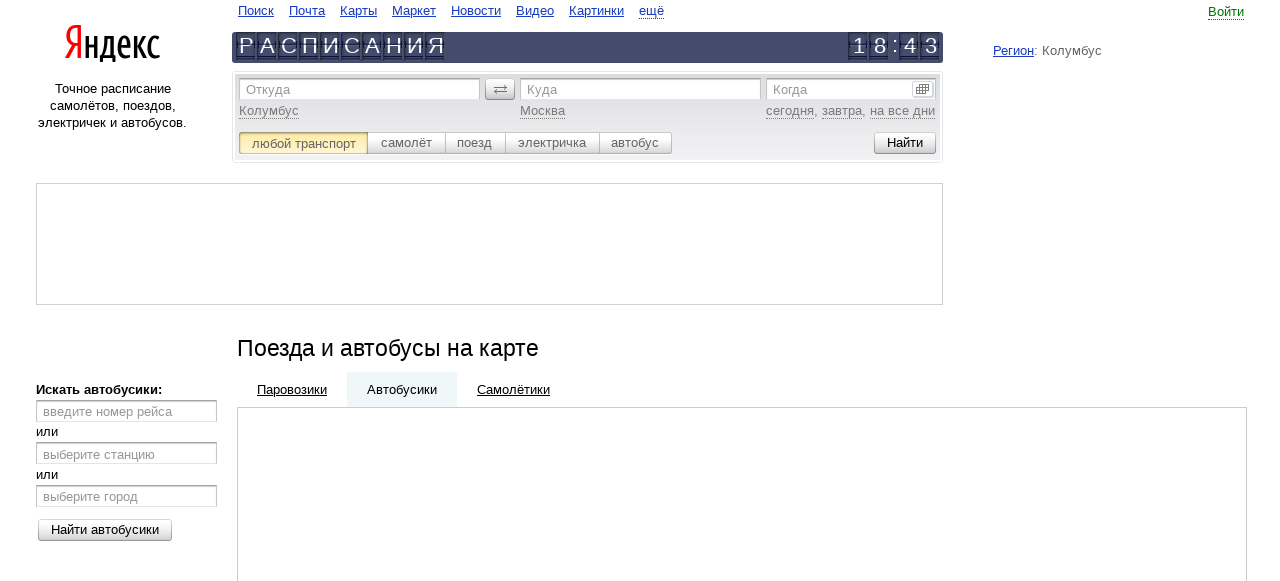

--- FILE ---
content_type: text/html
request_url: https://rasp.yandex.ru/map/buses/
body_size: 7469
content:
<!DOCTYPE html><html class="i-ua_js_no i-ua_css_standard"><head><meta charset="utf-8"/><meta http-equiv="X-UA-Compatible" content="IE=EmulateIE7, IE=edge"/><title>Автобусики</title><script>;(function(d,e,c,r){e=d.documentElement;c="className";r="replace";e[c]=e[c][r]("i-ua_js_no","i-ua_js_yes");if(d.compatMode!="CSS1Compat")e[c]=e[c][r]("i-ua_css_standart","i-ua_css_quirks")})(document);;(function(d,e,c,r,n,w,v,f){e=d.documentElement;c="className";r="replace";n="createElementNS";f="firstChild";w="http://www.w3.org/2000/svg";e[c]+=" i-ua_svg_"+(!!d[n]&&!!d[n](w,"svg").createSVGRect?"yes":"no");v=d.createElement("div");v.innerHTML="<svg/>";e[c]+=" i-ua_inlinesvg_"+((v[f]&&v[f].namespaceURI)==w?"yes":"no");})(document);</script><meta http-equiv="Content-Language" content="ru"/><link rel="shortcut icon" href="https://yastatic.net/rasp-morda-front/_/mVkjZw_jSW04j9-6EB47rZlBNP0.ico"/><link rel="icon" type="image/png" sizes="16x16" href="https://yastatic.net/rasp-morda-front/_/Lmxumbewxu6Uyk-6DcA6SUP8yOQ.png"/><link rel="icon" type="image/png" sizes="32x32" href="https://yastatic.net/rasp-morda-front/_/dtd9io5CF6ww50qQ7h31bHFcW-Y.png"/><link rel="icon" type="image/png" sizes="96x96" href="https://yastatic.net/rasp-morda-front/_/_cjquG4YscZTFaSF6HKNLgr9sW4.png"/><link rel="apple-touch-icon" sizes="57x57" href="//yastatic.net/rasp-morda-front/_/iqw2jhA48oZzDJB9Z-6iDNDZ83U.png"/><link rel="apple-touch-icon" sizes="60x60" href="//yastatic.net/rasp-morda-front/_/2x8EMt_52EiF4_jC8IGBb4mCDl0.png"/><link rel="apple-touch-icon" sizes="67x67" href="//yastatic.net/rasp-morda-front/_/n4cMdjlTkeA9eFyQ5aRb8BEDSPE.png"/><link rel="apple-touch-icon" sizes="72x72" href="//yastatic.net/rasp-morda-front/_/jQ1Bm-3wu-AmXUPKcshbhoP2yms.png"/><link rel="apple-touch-icon" sizes="114x114" href="//yastatic.net/rasp-morda-front/_/yAaQzXauOF15412cZ_BKPjNwFKk.png"/><link rel="apple-touch-icon" sizes="120x120" href="//yastatic.net/rasp-morda-front/_/EAKb2uhV2Qtc_zGLZz0Lrf4LWns.png"/><link rel="apple-touch-icon" sizes="144x144" href="//yastatic.net/rasp-morda-front/_/tLVaQpgRNxppe5oQMxvicLM159g.png"/><link rel="apple-touch-icon" sizes="152x152" href="//yastatic.net/rasp-morda-front/_/rCsD4lE9Btx3cOAUcXu630_WD44.png"/><meta name="msapplication-config" content="//yastatic.net/rasp-morda-front/0.0.133/favicons/_browserconfig.xml"/><link rel="mask-icon" sizes="any" href="https://yastatic.net/rasp-morda-front/_/xddk_t48gWWER_AHovjaYbxy8G4.svg" color="#f00"/><!--[if gt IE 9]><!--><link rel="stylesheet" href="https://yastat.net/s3/rasp/s/morda/10011883/pages-desktop/common/_common.css"/><!--<![endif]--><!--[if IE 6]><link rel="stylesheet" href="https://yastat.net/s3/rasp/s/morda/10011883/pages-desktop/common/_common.ie6.css"/><![endif]--><!--[if IE 7]><link rel="stylesheet" href="https://yastat.net/s3/rasp/s/morda/10011883/pages-desktop/common/_common.ie7.css"/><![endif]--><!--[if IE 8]><link rel="stylesheet" href="https://yastat.net/s3/rasp/s/morda/10011883/pages-desktop/common/_common.ie8.css"/><![endif]--><!--[if IE 9]><link rel="stylesheet" href="https://yastat.net/s3/rasp/s/morda/10011883/pages-desktop/common/_common.ie9.css"/><![endif]--><script src="//yandex.st/jquery/1.8.3/jquery.min.js"></script><script src="https://yastat.net/s3/rasp/s/morda/10011883/pages-desktop/maps/_maps.ru.pub.js"></script><script>function yandex_direct_phonePrint() {};</script><script src="/time/correction/2026-01-22 02:43:21.526401+03:00"></script><link rel="alternate" href="https://rasp.yandex.ru/map/buses/" hreflang="ru"/><link rel="alternate" href="https://rasp.yandex.ua/map/buses/" hreflang="uk"/><link rel="alternate" href="https://rasp.yandex.ua/map/buses/?lang=ru" hreflang="ru-UA"/><link rel="alternate" href="https://rasp.yandex.by/map/buses/" hreflang="ru-BY"/><link rel="alternate" href="https://rasp.yandex.kz/map/buses/" hreflang="ru-KZ"/><link rel="alternate" href="https://rasp.yandex.uz/map/buses/" hreflang="ru-UZ"/><meta name="description" content="Автобусики. На сервисе Яндекс.Расписания можно построить маршруты по всему миру с использованием самолётов, поездов, электричек и автобусов; посмотреть расписания и табло вокзалов и аэропортов по России и в странах СНГ, а также купить билет на самолёт, поезд или автобус."/><meta property="og:title" content="Яндекс.Расписания"/><meta property="og:type" content="website"/><meta property="og:image" content="//yastatic.net/rasp-morda-front/_/4-WKrHNw6v--smGEmLt7RRQaiOA.png"/><meta property="og:site_name" content=" Яндекс.Расписания"/><meta property="og:locale" content="ru_RU"/><meta property="og:description" content="Расписание самолётов, поездов, электричек и автобусов."/><script src="//api-maps.yandex.ru/2.0/?load=package.full&amp;coordorder=longlat&amp;lang=ru_RU"></script></head><body class="b-page b-page_ie10-minheight_yes b-page__body i-global i-bem" onclick="return {&quot;b-page&quot;:{&quot;now&quot;:&quot;21 Jan 2026 18:43:21&quot;,&quot;early-limit&quot;:&quot;22 Dec 2025&quot;,&quot;late-limit&quot;:&quot;22 Dec 2026&quot;},&quot;i-global&quot;:{&quot;lang&quot;:&quot;ru&quot;,&quot;tld&quot;:&quot;ru&quot;,&quot;content-region&quot;:&quot;ru&quot;,&quot;click-host&quot;:&quot;//clck.yandex.ru&quot;,&quot;passport-host&quot;:&quot;https://passport.yandex.ru&quot;,&quot;pass-host&quot;:&quot;//pass.yandex.ru&quot;,&quot;social-host&quot;:&quot;http://social.yandex.ru&quot;,&quot;export-host&quot;:&quot;//export.yandex.ru&quot;,&quot;login&quot;:&quot;&quot;,&quot;lego-static-host&quot;:&quot;//yandex.st/lego/2.10-131&quot;,&quot;id&quot;:&quot;rasp&quot;,&quot;static-host&quot;:&quot;https://yastat.net/s3/rasp/s/morda/10011883/&quot;,&quot;lego-path&quot;:&quot;/lego&quot;,&quot;retpath&quot;:&quot;http://rasp.yandex.ru/map/buses/&quot;,&quot;user-region&quot;:&quot;ru&quot;,&quot;client-city-id&quot;:20815}}"><div class="b-width"><div class="b-width__inner"><table class="l-head l-head_kind_head-line"><tr><td class="l-head__g"><i class="l-head__gap"></i></td><td class="l-head__l"><div class="b-head-logo" role="header"><div class="b-head-logo__logo"><a class="b-head-logo__link" href="http://ya.ru/"><img class="b-head-logo__img" style="border: 0" src="//yandex.st/lego/_/X31pO5JJJKEifJ7sfvuf3mGeD_8.png" alt="Яндекс"/></a></div></div></td><td class="l-head__gl"><i class="l-head__gap"></i></td><td class="l-head__c"><noindex><!--noindex--><table class="b-head-tabs b-head-tabs_type_search-and-content i-bem" onclick="return {&quot;b-head-tabs&quot;:{&quot;default&quot;:&quot;&quot;}}" role="navigate"><tr><td class="b-head-tabs__tab b-head-tabs__item b-head-tabs__item_id_www"><a class="b-head-tabs__link b-link" href="https://ya.ru">Поиск</a></td><td class="b-head-tabs__tab b-head-tabs__item b-head-tabs__item_id_mail"><a class="b-head-tabs__link b-link" href="https://mail.yandex.ru">Почта</a></td><td class="b-head-tabs__tab b-head-tabs__item b-head-tabs__item_id_maps"><a class="b-head-tabs__link b-link" href="http://maps.yandex.ru">Карты</a></td><td class="b-head-tabs__tab b-head-tabs__item b-head-tabs__item_id_market"><a class="b-head-tabs__link b-link" href="http://market.yandex.ru">Маркет</a></td><td class="b-head-tabs__tab b-head-tabs__item b-head-tabs__item_id_news"><a class="b-head-tabs__link b-link" href="http://news.yandex.ru">Новости</a></td><td class="b-head-tabs__tab b-head-tabs__item b-head-tabs__item_id_video"><a class="b-head-tabs__link b-link" href="http://video.yandex.ru">Видео</a></td><td class="b-head-tabs__tab b-head-tabs__item b-head-tabs__item_id_images"><a class="b-head-tabs__link b-link" href="http://images.yandex.ru">Картинки</a></td><td class="b-head-tabs__more b-head-tabs__tab b-head-tabs__item"><div class="b-dropdowna b-dropdowna_is-bem_yes i-bem" onclick="return {&quot;b-dropdowna&quot;:{}}"><span class="b-dropdowna__switcher"><a class="b-link b-link_pseudo_yes i-bem" onclick="return {&quot;b-link&quot;:{}}" href="http://www.yandex.ru/all"><span class="b-link__inner">ещё</span></a></span><div class="b-popupa b-popupa_theme_ffffff b-popupa_direction_down b-dropdowna__popup i-bem" onclick="return {&quot;b-popupa&quot;:{}}"><i class="b-popupa__tail"></i><i class="b-popupa__shadow"></i><table class="b-popupa__wrap" cellpadding="0" cellspacing="0"><tr><td class="b-popupa__wrap-cell"><div class="b-popupa__content"><div class="b-menu b-menu_layout_vert b-dropdowna__menu"><ul class="b-menu__layout-vert"><li class="b-menu__layout-vert-cell"><div class="b-menu__item b-menu__item_layout_vert b-head-tabs__item b-head-tabs__item_id_avia"><a class="b-head-tabs__link b-link" href="https://avia.yandex.ru/?utm_source=ya&amp;utm_medium=tab&amp;utm_campaign=all">Авиабилеты</a></div></li><li class="b-menu__layout-vert-cell"><div class="b-menu__item b-menu__item_layout_vert b-head-tabs__item b-head-tabs__item_id_auto"><a class="b-head-tabs__link b-link" href="http://auto.yandex.ru">Авто</a></div></li><li class="b-menu__layout-vert-cell"><div class="b-menu__item b-menu__item_layout_vert b-head-tabs__item b-head-tabs__item_id_afisha"><a class="b-head-tabs__link b-link" href="http://afisha.yandex.ru">Афиша</a></div></li><li class="b-menu__layout-vert-cell"><div class="b-menu__item b-menu__item_layout_vert b-head-tabs__item b-head-tabs__item_id_money"><a class="b-head-tabs__link b-link" href="https://money.yandex.ru">Деньги</a></div></li><li class="b-menu__layout-vert-cell"><div class="b-menu__item b-menu__item_layout_vert b-head-tabs__item b-head-tabs__item_id_disk"><a class="b-head-tabs__link b-link" href="http://disk.yandex.ru">Диск</a></div></li><li class="b-menu__layout-vert-cell"><div class="b-menu__item b-menu__item_layout_vert b-head-tabs__item b-head-tabs__item_id_ege"><a class="b-head-tabs__link b-link" href="//ege.yandex.ru">ЕГЭ</a></div></li><li class="b-menu__layout-vert-cell"><div class="b-menu__item b-menu__item_layout_vert b-head-tabs__item b-head-tabs__item_id_music"><a class="b-head-tabs__link b-link" href="http://music.yandex.ru">Музыка</a></div></li><li class="b-menu__layout-vert-cell"><div class="b-menu__item b-menu__item_layout_vert b-head-tabs__item b-head-tabs__item_id_realty"><a class="b-head-tabs__link b-link" href="http://realty.yandex.ru">Недвижимость</a></div></li><li class="b-menu__layout-vert-cell"><div class="b-menu__item b-menu__item_layout_vert b-head-tabs__item b-head-tabs__item_id_translate"><a class="b-head-tabs__link b-link" href="http://translate.yandex.ru">Перевод</a></div></li><li class="b-menu__layout-vert-cell"><div class="b-menu__item b-menu__item_layout_vert b-head-tabs__item b-head-tabs__item_id_weather"><a class="b-head-tabs__link b-link" href="http://pogoda.yandex.ru">Погода</a></div></li><li class="b-menu__layout-vert-cell"><div class="b-menu__item b-menu__item_layout_vert b-head-tabs__item b-head-tabs__item_id_probki"><a class="b-head-tabs__link b-link" href="http://probki.yandex.ru">Пробки</a></div></li><li class="b-menu__layout-vert-cell"><div class="b-menu__item b-menu__item_layout_vert b-head-tabs__item b-head-tabs__item_id_shtrafi"><a class="b-head-tabs__link b-link" href="//money.yandex.net/debts/?_openstat=debtsp;tabs;"></a></div></li><li class="b-menu__layout-vert-cell"><div class="b-menu__item b-menu__item_layout_vert b-head-tabs__item b-head-tabs__item_id_rabota"><a class="b-head-tabs__link b-link" href="http://rabota.yandex.ru">Работа</a></div></li><li class="b-menu__layout-vert-cell"><div class="b-menu__item b-menu__item_layout_vert b-head-tabs__item b-head-tabs__item_id_rasp"><strong><a class="b-head-tabs__link b-link" href="http://rasp.yandex.ru">Расписания</a></strong></div></li><li class="b-menu__layout-vert-cell"><div class="b-menu__item b-menu__item_layout_vert b-head-tabs__item b-head-tabs__item_id_sprav"><a class="b-head-tabs__link b-link" href="http://sprav.yandex.ru">Справочник</a></div></li><li class="b-menu__layout-vert-cell"><div class="b-menu__item b-menu__item_layout_vert b-head-tabs__item b-head-tabs__item_id_taxi"><a class="b-head-tabs__link b-link" href="https://taxi.yandex.ru">Такси</a></div></li><li class="b-menu__layout-vert-cell"><div class="b-menu__item b-menu__item_layout_vert b-head-tabs__item b-head-tabs__item_id_tv"><a class="b-head-tabs__link b-link" href="http://tv.yandex.ru">Телепрограмма</a></div></li><li class="b-menu__layout-vert-cell"><div class="b-menu__item b-menu__item_layout_vert b-head-tabs__item b-head-tabs__item_id_uslugi"><a class="b-head-tabs__link b-link" href="http://uslugi.yandex.ru">Услуги</a></div></li><li class="b-menu__layout-vert-separator"><i class="b-menu__separator"></i></li><li class="b-menu__layout-vert-cell"><div class="b-menu__item b-menu__item_layout_vert b-head-tabs__item b-head-tabs__item_id_mobile"><a class="b-head-tabs__link b-link" href="http://mobile.yandex.ru">Мобильный</a></div></li><li class="b-menu__layout-vert-cell"><div class="b-menu__item b-menu__item_layout_vert b-head-tabs__item b-head-tabs__item_id_soft"><a class="b-head-tabs__link b-link" href="http://soft.yandex.ru">Программы</a></div></li><li class="b-menu__layout-vert-cell"><div class="b-menu__item b-menu__item_layout_vert b-head-tabs__item b-head-tabs__item_id_all"><a class="b-head-tabs__link b-link" href="http://www.yandex.ru/all">Все сервисы</a></div></li></ul></div></div></td></tr></table></div></div></td></tr></table><!--/noindex--><!--noindex--><div class="b-head-line"><div class="b-head-line__left"><a class="b-link" href="/" hideFocus="true"><div class="b-plate"><b class="b-plate__item"><b class="b-plate__plate"></b><b class="b-plate__alpha">Р</b></b><b class="b-plate__item"><b class="b-plate__plate"></b><b class="b-plate__alpha">А</b></b><b class="b-plate__item"><b class="b-plate__plate"></b><b class="b-plate__alpha">С</b></b><b class="b-plate__item"><b class="b-plate__plate"></b><b class="b-plate__alpha">П</b></b><b class="b-plate__item"><b class="b-plate__plate"></b><b class="b-plate__alpha">И</b></b><b class="b-plate__item"><b class="b-plate__plate"></b><b class="b-plate__alpha">С</b></b><b class="b-plate__item"><b class="b-plate__plate"></b><b class="b-plate__alpha">А</b></b><b class="b-plate__item"><b class="b-plate__plate"></b><b class="b-plate__alpha">Н</b></b><b class="b-plate__item"><b class="b-plate__plate"></b><b class="b-plate__alpha">И</b></b><b class="b-plate__item"><b class="b-plate__plate"></b><b class="b-plate__alpha">Я</b></b></div></a></div><div class="b-head-line__right"><div class="i-clock i-bem" onclick="return {&quot;i-clock&quot;:{&quot;offset&quot;:1140,&quot;format&quot;:&quot;head&quot;}}"><div class="b-plate b-plate_separate_yes"><b class="b-plate__item"><b class="b-plate__plate"></b><b class="b-plate__alpha">1</b></b><b class="b-plate__item"><b class="b-plate__plate"></b><b class="b-plate__alpha">8</b></b><b class="b-plate__item b-plate__item_type_separate"><b class="b-plate__alpha">:</b></b><b class="b-plate__item"><b class="b-plate__plate"></b><b class="b-plate__alpha">4</b></b><b class="b-plate__item"><b class="b-plate__plate"></b><b class="b-plate__alpha">3</b></b></div></div></div></div><!--/noindex--></noindex> </td><td class="l-head__gr"><i class="l-head__gap"></i></td><td class="l-head__r"><noindex><!--noindex--><table class="b-head-userinfo i-bem" onclick="return {&quot;b-head-userinfo&quot;:{}}"><tr class="b-head-userinfo__row"><td class="b-head-userinfo__td"></td><td class="b-head-userinfo__entry"><a class="b-link b-link_pseudo_yes i-bem" onclick="return {&quot;b-link&quot;:{}}" href="https://passport.yandex.ru/auth?from=rasp&amp;retpath=http%3A%2F%2Frasp.yandex.ru%2Fmap%2Fbuses%2F"><span class="b-link__inner">Войти</span></a><form class="b-domik b-domik_type_popup i-hidden i-bem" onclick="return {&quot;b-domik&quot;:{}}" method="post" action="https://passport.yandex.ru/passport?mode=auth&amp;from=&amp;twoweeks=yes"><input name="login"/><input name="passwd" type="passport"/><input name="twoweeks" type="checkbox" value="no"/></form></td></tr><tr class="b-head-userinfo__row"><td class="b-head-userinfo__td" colspan="2"><div class="b-head-userinfo__service"></div></td></tr><tr class="b-head-userinfo__row"><td class="b-head-userinfo__td" colspan="2"><div class="b-head-userinfo__region"><a class="b-head-userinfo__link" href="https://www.yandex.ru/portal/set/region/?retpath=http%3A%2F%2Frasp.yandex.ru%2Fmap%2Fbuses%2F%3Fdomredir%3D1">Регион</a>: Колумбус</div></td></tr></table><!--/noindex--></noindex></td><td class="l-head__g"><i class="l-head__gap"></i></td></tr></table><table class="l-page l-page_layout_16-56-20" cellspacing="0"><tr class="l-page__row"><td class="l-page__gap"><i></i></td><td class="l-page__left"><div class="l-page__left-i"><div class="b-about-text">Точное расписание самолётов, поездов, электричек и автобусов.</div></div></td><noindex><td class="l-page__center"><noindex><form class="b-rasp-search i-bem" onclick="return {&quot;b-rasp-search&quot;:{&quot;searchType&quot;:&quot;all&quot;,&quot;today&quot;:&quot;сегодня&quot;}}" action="/search/"><div class="b-rasp-search__inner"><table class="b-layout-table b-layout-table_layout_search-route"><tr class="b-layout-table__row"><td class="b-layout-table__cell b-layout-table__cell_type_from"><span class="b-form-input b-form-input_size_m b-form-input_theme_grey b-form-input_autocomplete_yes b-form-input_pick_yes i-bem" onclick="return {&quot;b-form-input&quot;:{&quot;dataprovider&quot;:{&quot;name&quot;:&quot;b-rasp-search__dataprovider&quot;,&quot;field&quot;:&quot;from&quot;,&quot;suggest-url&quot;:&quot;//suggests.rasp.yandex.net/&quot;,&quot;user-params&quot;:{&quot;national_version&quot;:&quot;ru&quot;,&quot;client_city&quot;:20815,&quot;lang&quot;:&quot;ru&quot;}},&quot;debounceDelay&quot;:100}}"><span class="b-form-input__hint-wrap"><label class="b-form-input__hint" for="uniq176903853431412">Откуда</label></span><span class="b-form-input__box"><input class="b-form-input__input" id="uniq176903853431412" name="fromName" tabindex="1"/></span><div class="b-form-input__more b-form-input__more_visibility_hidden">ещё варианты</div><input class="b-form-input__key" type="hidden" name="fromId" value=""/><span class="b-form-input__samples"><span class="b-form-input__sample"><span class="b-link b-link_pseudo_yes i-bem" onclick="return {&quot;b-link&quot;:{}}"><span class="b-link__inner">Колумбус</span></span></span></span></span></td><td class="b-layout-table__gap"><i class="b-layout-table__gap-i"></i></td><td class="b-layout-table__cell b-layout-table__cell_type_revert"><span class="b-form-button b-form-button_theme_grey-m b-form-button_size_m b-form-button_mod_revert b-form-button_valign_middle b-form-button_action_click i-bem" onclick="return {&quot;b-form-button&quot;:{}}" role="button"><i class="b-form-button__left"></i><span class="b-form-button__content"><span class="b-form-button__text"><img class="b-icon" src="//yandex.st/lego/_/La6qi18Z8LwgnZdsAr1qy1GwCwo.gif" alt="поменять местами"/>&#0160;</span></span><input class="b-form-button__input" type="button" value="" tabindex="-1" hidefocus="true"/></span></td><td class="b-layout-table__gap"><i class="b-layout-table__gap-i"></i></td><td class="b-layout-table__cell b-layout-table__cell_type_to"><span class="b-form-input b-form-input_size_m b-form-input_theme_grey b-form-input_autocomplete_yes b-form-input_pick_yes i-bem" onclick="return {&quot;b-form-input&quot;:{&quot;dataprovider&quot;:{&quot;name&quot;:&quot;b-rasp-search__dataprovider&quot;,&quot;field&quot;:&quot;to&quot;,&quot;suggest-url&quot;:&quot;//suggests.rasp.yandex.net/&quot;,&quot;user-params&quot;:{&quot;national_version&quot;:&quot;ru&quot;,&quot;client_city&quot;:20815,&quot;lang&quot;:&quot;ru&quot;}},&quot;debounceDelay&quot;:100}}"><span class="b-form-input__hint-wrap"><label class="b-form-input__hint" for="uniq176903853431413">Куда</label></span><span class="b-form-input__box"><input class="b-form-input__input" id="uniq176903853431413" name="toName" tabindex="2"/></span><div class="b-form-input__more b-form-input__more_visibility_hidden">ещё варианты</div><input class="b-form-input__key" type="hidden" name="toId" value=""/><span class="b-form-input__samples"><span class="b-form-input__sample"><span class="b-link b-link_pseudo_yes i-bem" onclick="return {&quot;b-link&quot;:{}}"><span class="b-link__inner">Москва</span></span></span></span></span></td><td class="b-layout-table__gap"><i class="b-layout-table__gap-i"></i></td><td class="b-layout-table__cell b-layout-table__cell_type_date"><span class="b-form-input b-form-input_size_m b-form-input_theme_grey b-form-input_type_date i-bem" onclick="return {&quot;b-form-input&quot;:{}}"><span class="b-form-input__hint-wrap"><label class="b-form-input__hint" for="uniq176903853431414">Когда</label></span><span class="b-form-input__box"><input class="b-form-input__input" id="uniq176903853431414" name="when" tabindex="3"/></span><div class="b-form-input__more b-form-input__more_type_calendar"><img class="b-icon" src="//yandex.st/lego/_/La6qi18Z8LwgnZdsAr1qy1GwCwo.gif" alt=""/></div><span class="b-form-input__samples"><span class="b-form-input__sample" onclick="return {&quot;val&quot;: &quot;22 \u044f\u043d\u0432\u0430\u0440\u044f&quot;}"><span class="b-link b-link_pseudo_yes i-bem" onclick="return {&quot;b-link&quot;:{}}" onmousedown="yaCounter.params('form-date-sample', 'today')"><span class="b-link__inner">сегодня</span></span></span>, <span class="b-form-input__sample" onclick="return {&quot;val&quot;: &quot;23 \u044f\u043d\u0432\u0430\u0440\u044f&quot;}"><span class="b-link b-link_pseudo_yes i-bem" onclick="return {&quot;b-link&quot;:{}}" onmousedown="yaCounter.params('form-date-sample', 'tomorrow')"><span class="b-link__inner">завтра</span></span></span>, <span class="b-form-input__sample"><span class="b-link b-link_pseudo_yes i-bem" onclick="return {&quot;b-link&quot;:{}}" onmousedown="yaCounter.params('form-date-sample', 'all-days')"><span class="b-link__inner">на все дни</span></span></span></span></span></td></tr></table><table class="b-layout-table b-layout-table_layout_search-option"><tr class="b-layout-table__row"><td class="b-layout-table__cell"><span class="b-form-radio b-form-radio_size_m b-form-radio_theme_grey b-form-radio_mod_newsilver i-bem" onclick="return {&quot;b-form-radio&quot;:{}}"><label class="b-form-radio__button b-form-radio__button_checked_yes b-form-radio__button_side_left" onclick="return {&quot;b-form-radio__button&quot;:{&quot;code&quot;:&quot;all&quot;,&quot;action&quot;:&quot;/search/&quot;,&quot;samples&quot;:{&quot;from&quot;:&quot;Колумбус&quot;,&quot;to&quot;:&quot;Москва&quot;}}}" for="uniq176903853431415"><span class="b-form-radio__inner"><span class="b-form-radio__content"><input class="b-form-radio__radio" id="uniq176903853431415" checked="checked" type="radio"/><span class="b-form-radio__text">любой транспорт</span></span><i class="b-form-radio__click"></i></span></label><label class="b-form-radio__button b-form-radio__button_next-for-checked_yes" onclick="return {&quot;b-form-radio__button&quot;:{&quot;code&quot;:&quot;plane&quot;,&quot;action&quot;:&quot;/search/plane/&quot;,&quot;samples&quot;:{&quot;from&quot;:&quot;Колумбус&quot;,&quot;to&quot;:&quot;Москва&quot;}}}" for="uniq176903853431416"><span class="b-form-radio__inner"><span class="b-form-radio__content"><input class="b-form-radio__radio" id="uniq176903853431416" type="radio"/><span class="b-form-radio__text">самолёт</span></span><i class="b-form-radio__click"></i></span></label><label class="b-form-radio__button" onclick="return {&quot;b-form-radio__button&quot;:{&quot;code&quot;:&quot;train&quot;,&quot;action&quot;:&quot;/search/train/&quot;,&quot;samples&quot;:{&quot;from&quot;:&quot;Колумбус&quot;,&quot;to&quot;:&quot;Москва&quot;}}}" for="uniq176903853431417"><span class="b-form-radio__inner"><span class="b-form-radio__content"><input class="b-form-radio__radio" id="uniq176903853431417" type="radio"/><span class="b-form-radio__text">поезд</span></span><i class="b-form-radio__click"></i></span></label><label class="b-form-radio__button" onclick="return {&quot;b-form-radio__button&quot;:{&quot;code&quot;:&quot;suburban&quot;,&quot;action&quot;:&quot;/search/suburban/&quot;,&quot;samples&quot;:{&quot;from&quot;:&quot;Колумбус&quot;,&quot;to&quot;:&quot;Москва&quot;}}}" for="uniq176903853431418"><span class="b-form-radio__inner"><span class="b-form-radio__content"><input class="b-form-radio__radio" id="uniq176903853431418" type="radio"/><span class="b-form-radio__text">электричка</span></span><i class="b-form-radio__click"></i></span></label><label class="b-form-radio__button b-form-radio__button_side_right" onclick="return {&quot;b-form-radio__button&quot;:{&quot;code&quot;:&quot;bus&quot;,&quot;action&quot;:&quot;/search/bus/&quot;,&quot;samples&quot;:{&quot;from&quot;:&quot;Великий Новгород&quot;,&quot;to&quot;:&quot;Луга&quot;}}}" for="uniq176903853431419"><span class="b-form-radio__inner"><span class="b-form-radio__content"><input class="b-form-radio__radio" id="uniq176903853431419" type="radio"/><span class="b-form-radio__text">автобус</span></span><i class="b-form-radio__click"></i></span></label></span></td><td class="b-layout-table__cell b-layout-table__cell_type_separate"></td><td class="b-layout-table__cell b-layout-table__cell_type_button"><span class="b-form-button b-form-button_theme_grey-m b-form-button_size_m i-bem" onclick="return {&quot;b-form-button&quot;:{}}" role="button" onmousedown="yaCounterReachGoal(&quot;point_point_search_button_click&quot;, {})"><i class="b-form-button__left"></i><span class="b-form-button__content"><span class="b-form-button__text">Найти</span></span><input class="b-form-button__input" type="submit" value="" tabindex="4" hidefocus="true"/></span></td></tr></table></div></form></noindex></td><td class="l-page__gap-right"><i></i></td><td class="l-page__right"></td><td class="l-page__gap"><i></i></td></noindex></tr></table><noindex><table class="l-page l-page_layout_72-20" cellspacing="0"><td class="l-page__gap"><i></i></td><td class="l-page__left"><div class="b-adv b-adv_type_top">
<noindex>
<div class="h-rotator">
    <!-- R-I-94177-29 Яндекс.РТБ-блок  -->
    <div id="yandex_ad_R-I-94177-29"></div>
</div>
</noindex>
</div></td><td class="l-page__gap-right"><i></i></td><td class="l-page__right"></td><td class="l-page__gap"><i></i></td></table></noindex><table class="l-page l-page_layout_16-80" cellspacing="0"><td class="l-page__gap"><i></i></td><td class="l-page__left"><div class="l-page__left-i"><div class="b-maps-air-desc i-hidden"></div><form class="b-maps-search b-maps-search_type_trains i-bem" onclick="return {&quot;b-maps-search&quot;:{&quot;center&quot;:[37.64,55.76],&quot;zoom&quot;:5}}" action="#" method="get"><span class="b-form-input b-form-input_size_m b-form-input_theme_grey b-form-input_has-clear_yes b-form-input_autocomplete_yes b-form-input_mod_number i-bem" onclick="return {&quot;b-form-input&quot;:{&quot;dataprovider&quot;:{&quot;url&quot;:&quot;/suggests/livemap/livebus/number/&quot;},&quot;debounceDelay&quot;:100,&quot;popupMods&quot;:{&quot;minwidth&quot;:&quot;small&quot;}}}" id="id2482224"><label class="b-form-input__label" for="uniq176903853431420"><strong>Искать автобусики:</strong></label><span class="b-form-input__hint-wrap"><label class="b-form-input__hint" for="uniq176903853431420">введите номер рейса</label></span><span class="b-form-input__box"><input class="b-form-input__input" id="uniq176903853431420" name="number"/><span class="b-form-input__clear">&nbsp;</span></span></span><div class="b-maps-search__line"><span class="b-form-input b-form-input_size_m b-form-input_theme_grey b-form-input_has-clear_yes b-form-input_autocomplete_yes b-form-input_mod_station i-bem" onclick="return {&quot;b-form-input&quot;:{&quot;dataprovider&quot;:{&quot;url&quot;:&quot;/suggests/livemap/livebus/station/&quot;},&quot;debounceDelay&quot;:100,&quot;popupMods&quot;:{&quot;minwidth&quot;:&quot;small&quot;}}}" id="id2482261"><label class="b-form-input__label" for="uniq176903853431421">или</label><span class="b-form-input__hint-wrap"><label class="b-form-input__hint" for="uniq176903853431421">выберите станцию</label></span><span class="b-form-input__box"><input class="b-form-input__input" id="uniq176903853431421" name="station"/><span class="b-form-input__clear">&nbsp;</span></span></span></div><div class="b-maps-search__line"><span class="b-form-input b-form-input_size_m b-form-input_theme_grey b-form-input_has-clear_yes b-form-input_autocomplete_yes b-form-input_mod_city i-bem" onclick="return {&quot;b-form-input&quot;:{&quot;dataprovider&quot;:{&quot;url&quot;:&quot;/suggests/livemap/livebus/city/&quot;},&quot;debounceDelay&quot;:100,&quot;popupMods&quot;:{&quot;minwidth&quot;:&quot;small&quot;}}}" id="id2482297"><label class="b-form-input__label" for="uniq176903853431422">или</label><span class="b-form-input__hint-wrap"><label class="b-form-input__hint" for="uniq176903853431422">выберите город</label></span><span class="b-form-input__box"><input class="b-form-input__input" id="uniq176903853431422" name="city"/><span class="b-form-input__clear">&nbsp;</span></span></span></div><div class="b-maps-search__button"><span class="b-form-button b-form-button_size_m b-form-button_theme_grey-m i-bem" onclick="return {&quot;b-form-button&quot;:{}}" role="button"><i class="b-form-button__left"></i><span class="b-form-button__content"><span class="b-form-button__text">Найти автобусики</span></span><input class="b-form-button__input" type="submit" value="" hidefocus="true"/></span></div></form><div class="b-static-text b-page__not-found i-hidden"><p>По вашему запросу автобусики не&nbsp;найдены. Попробуйте изменить параметры поиска.</p></div>
<noindex>
<!-- Яндекс.Директ -->
<div id="yandex_ad" class="b-yadirect b-vertical-yadirect"></div>
</noindex>
</div></td><td class="l-page__right"><div class="b-page-title"><h1 class="b-page-title__title">Поезда и автобусы на карте</h1></div><div class="b-tabbed"><div class="b-tabbed__tabs"><div class="b-tabbed__tab"><a class="b-link" href="/map/trains/">Паровозики</a></div><div class="b-tabbed__tab b-tabbed__tab_state_current">Автобусики</div><div class="b-tabbed__tab"><a class="b-link" href="/map/air/">Самолётики</a></div></div><div class="b-tabbed__panels"><div class="b-tabbed__panel b-tabbed__panel_state_current"><div class="b-tabbed__map"><div class="b-map b-map_type_trains i-bem" onclick="return {&quot;b-map&quot;:{&quot;data-url&quot;:&quot;/maps/bus/&quot;}}" id="b-map"></div></div><div class="b-maps-copyright">Местоположение автобусов рассчитано на основе расписания рейсов.</div></div></div></div></td><td class="l-page__gap"><i></i></td></table></div></div><noindex><div class="b-foot" role="contentinfo"><table class="b-foot__layout"><tr><td class="b-foot__layout-gap"><i class="b-foot__layout-gap-i"></i></td><td class="b-foot__layout-column b-foot__layout-column_type_left"></td><td class="b-foot__layout-column"></td><td class="b-foot__layout-column"><div class="b-menu b-menu_layout_horiz-simple"><a class="b-link b-foot__link" href="http://legal.yandex.ru/timetable_termsofuse/">Пользовательское соглашение</a><br/><a class="b-link b-foot__link" href="/info/partners">Партнёры&nbsp;сервиса</a></div></td><td class="b-foot__layout-column"><div class="b-menu b-menu_layout_horiz-simple"><a class="b-link b-foot__link" href="//yandex.ru/support/rasp/troubleshooting.xml?form1645-answer_short_text_25924=desktop">Обратная связь</a><a class="b-link b-foot__link" href="http://advertising.yandex.ru/media/banner/schedule.xml?from=rasp-ru">Реклама</a></div></td><td class="b-foot__layout-column b-foot__layout-column_type_right"><div class="b-copyright">©&#160;2009&#8211;2026&#160;&#160;<a class="b-link" href="http://ya.ru/">Яндекс</a></div></td><td class="b-foot__layout-gap"><i class="b-foot__layout-gap-i"></i></td></tr></table><div>
    <script type="text/javascript">
        (function(w, d, n, s, t) {
            w[n] = w[n] || [];
            w[n].push(function() {
                Ya.Context.AdvManager.render({
                    blockId: "R-I-94177-29",
                    renderTo: "yandex_ad_R-I-94177-29",
                    async: true,
                    extParams: '&awaps_section=8951&'
                }/*, callback function*/);
            });
            t = d.getElementsByTagName("script")[0];
            s = d.createElement("script");
            s.type = "text/javascript";
            s.src = "//an.yandex.ru/system/context.js";
            s.async = true;
            t.parentNode.insertBefore(s, t);
        })(this, this.document, "yandexContextAsyncCallbacks");
    </script>

<script type="text/javascript">
    (function(w, d, n, s, t) {
        w[n] = w[n] || [];
        w[n].push(function() {
            Ya.Context.AdvManager.render({
                blockId: "R-I-94177-18",
                renderTo: "yandex_ad",
                horizontalAlign: false,
                async: true
            });
        });
        t = d.getElementsByTagName("script")[0];
        s = d.createElement("script");
        s.type = "text/javascript";
        s.src = "//an.yandex.ru/system/context.js";
        s.async = true;
        t.parentNode.insertBefore(s, t);
    })(this, this.document, "yandexContextAsyncCallbacks");
</script>
</div></div></noindex><!-- Yandex.Metrika counter -->
<script type="text/javascript" >
    (function (d, w, c) {
        (w[c] = w[c] || []).push(function() {
            try {
                w.yaCounter = new Ya.Metrika2({
                    id:99704,
                    clickmap:true,
                    trackLinks:true,
                    accurateTrackBounce:true,
                    webvisor:true,
                    ut:"noindex"
                });
            } catch(e) { }
        });

        var n = d.getElementsByTagName("script")[0],
            s = d.createElement("script"),
            f = function () { n.parentNode.insertBefore(s, n); };
        s.type = "text/javascript";
        s.async = true;
        s.src = "https://mc.yandex.ru/metrika/tag.js";

        if (w.opera == "[object Opera]") {
            d.addEventListener("DOMContentLoaded", f, false);
        } else { f(); }
    })(document, window, "yandex_metrika_callbacks2");
</script>
<noscript><div><img src="https://mc.yandex.ru/watch/99704?ut=noindex" style="position:absolute; left:-9999px;" alt="" /></div></noscript>
<!-- /Yandex.Metrika counter -->

<script type="text/javascript">
    (function(w, d, n, s, t) {
        w[n] = w[n] || [];
        w[n].push(function() {
            Ya.Context.AdvManager.render({
                blockId: "S-I-152202-1"
            });
        });
        t = d.getElementsByTagName("script")[0];
        s = d.createElement("script");
        s.type = "text/javascript";
        s.src = "//an.yandex.ru/system/context.js";
        s.async = true;
        t.parentNode.insertBefore(s, t);
    })(this, this.document, "yandexContextAsyncCallbacks");
</script>
<div class="b-mooa b-mooa_loading_no i-bem" onclick="return {&quot;b-mooa&quot;:{&quot;standId&quot;:&quot;rasp_en&quot;,&quot;apiUrl&quot;:&quot;https://b.yandex.ru/api/1.0/&quot;}}"><div class="b-mooa__open"></div></div></body></html>

--- FILE ---
content_type: text/javascript
request_url: https://rasp.yandex.ru/time/correction/2026-01-22%2002:43:21.526401+03:00
body_size: 95
content:
window.timeCorrection = 1769039002.0 - new Date().getTime() / 1000; window.timeZOffset = -300.0

--- FILE ---
content_type: application/javascript
request_url: https://yastat.net/s3/rasp/s/morda/10011883/pages-desktop/maps/_maps.ru.pub.js
body_size: 103312
content:
(function(){this._ycssjs||(this._ycssjs=function(a,b){return !(a in _ycssjs||_ycssjs[a]++)})})();if(_ycssjs("fuB+wF3QuPHFXT+vpxA0RiodNeM")){if(_ycssjs("ENqSJuWc9Y+Q4ws14Ms+APMFDf0")){var BEMHTML=function(){var b,a=(function(a8){var az={n:{},m:{"b-copyright":function(gQ){var gP=this.elem;if(gP==="text"){return Q.call(this,gQ)}else{if(gP==="link"){return O.call(this,gQ)}else{return av.call(this,gQ)}}},"b-rasp-search":function(gP){if(!!this.elem===false){return cZ.call(this,gP)}else{return av.call(this,gP)}},"b-user":function(gQ){var gP=this.elem;if(gP==="provider-ico"){if(!(this.mods&&this.mods.social==="yes")===false){return cO.call(this,gQ)}else{return cH.call(this,gQ)}}else{if(gP==="first-letter"){return cL.call(this,gQ)}else{if(gP==="link"){return cK.call(this,gQ)}else{return cH.call(this,gQ)}}}},"b-form-checkbox":function(gQ){var gP=this.elem;if(gP==="tick"){return cu.call(this,gQ)}else{if(gP==="bg"){return cr.call(this,gQ)}else{if(gP==="checkbox"){return dg.call(this,gQ)}else{if(gP==="label"){return dd.call(this,gQ)}else{if(!!this.elem===false){return dc.call(this,gQ)}else{return av.call(this,gQ)}}}}}},"b-layout-table":function(gP){if(!(this.elem==="cell"||this.elem==="gap")===false){return dj.call(this,gP)}else{if(this.elem==="row"){return df.call(this,gP)}else{if(!!this.elem===false){return c5.call(this,gP)}else{return av.call(this,gP)}}}},"b-domik":function(gP){if(this.elem==="roof"){return cq.call(this,gP)}else{if(!!this.elem===false){return co.call(this,gP)}else{return av.call(this,gP)}}},"b-head-userinfo":function(gQ){var gP=this.elem;if(gP==="link"){return cd.call(this,gQ)}else{if(gP==="exit"){return cb.call(this,gQ)}else{if(gP==="entry"){return b9.call(this,gQ)}else{if(gP==="td"){return b8.call(this,gQ)}else{if(gP==="row"){return b6.call(this,gQ)}else{if(!!this.elem===false){return bY.call(this,gQ)}else{return av.call(this,gQ)}}}}}}},"b-plate":function(gQ){var gP=this.elem;if(gP==="alpha"){return bV.call(this,gQ)}else{if(gP==="plate"){return bT.call(this,gQ)}else{if(gP==="item"){return bJ.call(this,gQ)}else{return av.call(this,gQ)}}}},"b-head-name":function(gP){if(this.elem==="link"){return bE.call(this,gP)}else{if(!!this.elem===false){return bB.call(this,gP)}else{return av.call(this,gP)}}},"b-head-logo":function(gQ){var gP=this.elem;if(gP==="img"){return bl.call(this,gQ)}else{if(gP==="link"){return bk.call(this,gQ)}else{return av.call(this,gQ)}}},"b-autocomplete-item":function(gP){if(!!this.elem===false){return ds.call(this,gP)}else{return av.call(this,gP)}},"l-head":function(gQ){var gP=this.elem;if(gP==="gap"){return a3.call(this,gQ)}else{if(gP==="r"){return a1.call(this,gQ)}else{if(gP==="gr"){return a0.call(this,gQ)}else{if(gP==="c"){return aZ.call(this,gQ)}else{if(gP==="gl"){return aW.call(this,gQ)}else{if(gP==="l"){return aL.call(this,gQ)}else{if(gP==="g"){return aK.call(this,gQ)}else{if(gP==="row"){return aI.call(this,gQ)}else{if(!!this.elem===false){return aG.call(this,gQ)}else{return av.call(this,gQ)}}}}}}}}}},"b-form-input":function(gQ){var gP=this.elem;if(gP==="key"){return d8.call(this,gQ)}else{if(gP==="label"){return d6.call(this,gQ)}else{if(gP==="samples"){return d2.call(this,gQ)}else{if(gP==="sample"){return d0.call(this,gQ)}else{if(gP==="clear"){return dY.call(this,gQ)}else{if(gP==="hint"){return dN.call(this,gQ)}else{if(gP==="input"){return dK.call(this,gQ)}else{if(!!this.elem===false){return dF.call(this,gQ)}else{return av.call(this,gQ)}}}}}}}}},"b-statcounter":function(gQ){var gP=this.elem;if(gP==="metrika"){if(!(this.elemMods&&this.elemMods.type==="js")===false){return bA.call(this,gQ)}else{return bz.call(this,gQ)}}else{if(gP==="tns"){return by.call(this,gQ)}else{if(!!this.elem===false){return bh.call(this,gQ)}else{return av.call(this,gQ)}}}},"b-calendar":function(gQ){var gP=this.elem;if(gP==="day"){return ev.call(this,gQ)}else{if(gP==="dayname"){return el.call(this,gQ)}else{if(gP==="row"){return eh.call(this,gQ)}else{if(gP==="layout"){return ef.call(this,gQ)}else{return av.call(this,gQ)}}}}},"b-head-tabs":function(gQ){var gP=this.elem;if(gP==="more"){return bd.call(this,gQ)}else{if(gP==="info"){return bc.call(this,gQ)}else{if(gP==="link"){if(!this.ctx.current===false){return aX.call(this,gQ)}else{return aU.call(this,gQ)}}else{if(gP==="tab"){return aS.call(this,gQ)}else{if(gP==="row"){return aR.call(this,gQ)}else{if(!!this.elem===false){return aH.call(this,gQ)}else{return av.call(this,gQ)}}}}}}},"b-form-radio":function(gP){if(this.elem==="button"){if(!(this.mods&&this.mods.link==="yes")===false){return fd.call(this,gP)}else{return eV.call(this,gP)}}else{return eV.call(this,gP)}},"b-dropdowna":function(gP){if(this.elem==="switcher"){return aE.call(this,gP)}else{return av.call(this,gP)}},"l-page":function(gQ){var gP=this.elem;if(gP==="right"){return e1.call(this,gQ)}else{if(gP==="center"){return eZ.call(this,gQ)}else{if(gP==="left"){return eX.call(this,gQ)}else{if(gP==="gap-right"){return eL.call(this,gQ)}else{if(gP==="gap"){return eJ.call(this,gQ)}else{if(gP==="row"){return eI.call(this,gQ)}else{if(!!this.elem===false){return eF.call(this,gQ)}else{if(!(["left-i","center-i","right-i"].indexOf(this.ctx&&this.ctx.elem)!=-1)===false){return er.call(this,gQ)}else{if(!(["left","center","right"].indexOf(this.ctx&&this.ctx.elem)!=-1)===false){return eq.call(this,gQ)}else{if(!(["gap","gap-left","gap-right"].indexOf(this.ctx&&this.ctx.elem)!=-1)===false){return en.call(this,gQ)}else{if(this.elem==="row"){return ek.call(this,gQ)}else{if(!!this.elem===false){return fh.call(this,gQ)}else{return av.call(this,gQ)}}}}}}}}}}}}},"b-popupa":function(gQ){var gP=this.elem;if(gP==="tail"){return ar.call(this,gQ)}else{if(gP==="wrap-cell"){return ap.call(this,gQ)}else{if(gP==="wrap"){return ao.call(this,gQ)}else{if(gP==="shadow"){return an.call(this,gQ)}else{return av.call(this,gQ)}}}}},"b-maps-search":function(gP){if(!!this.elem===false){return fi.call(this,gP)}else{return av.call(this,gP)}},"b-link":function(gP){if(this.elem==="inner"){return aa.call(this,gP)}else{if(!(this.mods&&this.mods.pseudo)===false){if(!!this.elem===false){return X.call(this,gP)}else{return V.call(this,gP)}}else{return V.call(this,gP)}}},"b-form-select":function(gQ){var gP=this.elem;if(gP==="arrow"){return fI.call(this,gQ)}else{if(gP==="text"){return fG.call(this,gQ)}else{if(gP==="option-group"){return fE.call(this,gQ)}else{if(gP==="option"){return fB.call(this,gQ)}else{if(gP==="select"){return fp.call(this,gQ)}else{if(!!this.elem===false){return fm.call(this,gQ)}else{return av.call(this,gQ)}}}}}}},"b-alert":function(gP){if(this.elem==="title"){return I.call(this,gP)}else{return av.call(this,gP)}},"b-page-title":function(gP){if(this.elem==="title"){return fU.call(this,gP)}else{return av.call(this,gP)}},"b-page":function(gQ){var gP=this.elem;if(gP==="js"){return o.call(this,gQ)}else{if(gP==="css"){if(!this.ctx.url===false){return j.call(this,gQ)}else{return i.call(this,gQ)}}else{if(gP==="body"){return g.call(this,gQ)}else{if(gP==="favicon"){return f.call(this,gQ)}else{if(gP==="meta"){return gB.call(this,gQ)}else{if(gP==="head"){return gz.call(this,gQ)}else{if(gP==="root"){return gw.call(this,gQ)}else{if(!!this.elem===false){return gu.call(this,gQ)}else{return av.call(this,gQ)}}}}}}}}},"b-menu":function(gQ){var gP=this.elem;if(gP==="item"){if(!(this.elemMods&&this.elemMods.state==="current")===false){if(!(this.mods&&this.mods.layout==="horiz-simple")===false){return gg.call(this,gQ)}else{return f2.call(this,gQ)}}else{return f2.call(this,gQ)}}else{if(gP==="title"){if(!(this.mods&&this.mods.layout==="horiz-simple")===false){return H.call(this,gQ)}else{return F.call(this,gQ)}}else{if(gP==="layout-cell"){if(!(this.mods&&this.mods.layout==="horiz-complex")===false){return n.call(this,gQ)}else{return f2.call(this,gQ)}}else{if(gP==="layout-row"){if(!(this.mods&&this.mods.layout==="horiz-complex")===false){return h.call(this,gQ)}else{return f2.call(this,gQ)}}else{if(gP==="layout"){if(!(this.mods&&this.mods.layout==="horiz-complex")===false){return gC.call(this,gQ)}else{return f2.call(this,gQ)}}else{if(gP==="separator"){return gy.call(this,gQ)}else{if(gP==="layout-vert-separator"){if(!(this.mods&&this.mods.layout==="vert")===false){return gv.call(this,gQ)}else{return f2.call(this,gQ)}}else{if(gP==="layout-vert-cell"){if(!(this.mods&&this.mods.layout==="vert")===false){return gf.call(this,gQ)}else{return f2.call(this,gQ)}}else{if(gP==="layout-vert"){if(!(this.mods&&this.mods.layout==="vert")===false){return gd.call(this,gQ)}else{return f2.call(this,gQ)}}else{return f2.call(this,gQ)}}}}}}}}}},"b-icon":function(gP){if(!!this.elem===false){return ge.call(this,gP)}else{return av.call(this,gP)}},"b-foot":function(gQ){var gP=this.elem;if(gP==="link"){return gJ.call(this,gQ)}else{if(gP==="layout-column"){return gI.call(this,gQ)}else{if(gP==="layout-gap-i"){return gF.call(this,gQ)}else{if(gP==="layout-gap"){return gE.call(this,gQ)}else{if(gP==="row"){return gp.call(this,gQ)}else{if(gP==="layout"){return go.call(this,gQ)}else{return av.call(this,gQ)}}}}}}},"b-country-flag":function(gP){if(!!this.elem===false){return gc.call(this,gP)}else{return av.call(this,gP)}},"b-lang-switcher":function(gP){if(this.elem==="lang"){if(!(this.elemMods.selected!="yes")===false){if(!!this.ctx.selected===false){return x.call(this,gP)}else{return t.call(this,gP)}}else{return t.call(this,gP)}}else{if(!!this.elem===false){return q.call(this,gP)}else{return av.call(this,gP)}}},"i-ua":function(gP){if(!!this.elem===false){return aB.call(this,gP)}else{return av.call(this,gP)}},"b-form-button":function(gQ){var gP=this.elem;if(gP==="input"){return cY.call(this,gQ)}else{if(gP==="click"){if(!this.ctx.url===false){return cV.call(this,gQ)}else{return cT.call(this,gQ)}}else{if(gP==="text"){return cS.call(this,gQ)}else{if(gP==="left"){return cR.call(this,gQ)}else{if(!this.ctx.url===false){if(!!this.elem===false){return cE.call(this,gQ)}else{return cC.call(this,gQ)}}else{return cC.call(this,gQ)}}}}}}},d:function(gP){return av.call(this,gP)}};function cG(gP){return gP.call(this,null,{elem:"open"})}function fC(gQ){var gP;var gR;gR=this["ctx"]["content"];if(gR){gP=gR}else{gP=BEM.I18N("b-copyright","yandex")}return gQ.call(this,null,gP)}function fA(gV){var gX;var gW;var gP;var gQ;var gT;var gU,gS,gR;gU=(new Date)["getFullYear"]();if(this["ctx"]["start"]){gT=this["ctx"]["start"]}else{gT=gU}gS=gT;gR="©&#160;"+gS;gQ=gU===gS;if(gQ){gP=gQ}else{gP=gR+="&#8211;"+gU}gR+="&#160;&#160;";gW=gR;if(this["ctx"]["content"]){gX=this["ctx"]["content"]}else{gX={block:"i-bem",elem:"i18n",keyset:"b-copyright",key:"link",content:{block:this["block"],elem:"link"}}}return gV.call(this,null,[gW,gX])}function fz(gP){return gP.call(this,null,[{block:"b-country-flag",mix:[{block:"b-lang-switcher",elem:"flag"},{mods:{"size-16":this["ctx"]["_lang"]["code"]}}],alt:this["ctx"]["_lang"]["name"]},{elem:"lang-name",tag:"span",content:this["ctx"]["_lang"]["name"]}])}function fg(g0){var gV;var gS;var gT;var gQ;var gP;var g1;var gX;var gR;function gY(g3,g2){if(g3){return g0.call(this,g3,g2)}else{gR=g2}gU=gR;this["__$anflg690819107"]=gW;"";return g0.call(this,null,gU)}var gW,gU;var gZ;gZ=this;if(this["ctx"]["noMore"]===true){"";gW=this["__$anflg690819107"];this["__$anflg690819107"]=true;return be.call(gZ,gY)}else{undefined;gS="b-menu";gT={layout:"vert"};gQ="item";gP="b-link";g1=this["i-services"]["serviceUrl"]("tune")+"/lang/";gX=this["ctx"]["moreText"];if(gX){gV=gX}else{gV=BEM.I18N("b-lang-switcher","all")}return g0.call(this,null,[{block:gS,mods:gT,elem:gQ,content:{block:gP,url:g1,content:gV}},{block:"b-menu",mods:{layout:"vert"},elem:"separator"},this["ctx"]["content"]])}}function fe(gP){if(!true===false){if(!!this.elem===false){return fc.call(this,gP)}else{return eY.call(this,gP)}}else{return eY.call(this,gP)}}function fc(gP){return gP.call(this,null,this["ctx"]["content"])}function eT(gP){return gP.call(this,null,this["_userRegion"]["parent"])}function eR(gP){return gP.call(this,null,this["_userRegion"]["name"])}function eP(gP){return gP.call(this,null,this["_userRegion"]["short_ename"])}function eC(gP){return gP.call(this,null,this["_userRegion"]["ename"])}function ez(gP){return gP.call(this,null,this["_userRegion"]["lang"])}function ew(gP){return gP.call(this,null,this["_userRegion"]["id"])}function ej(gP){if(this["isLast"]()){return gP.call(this,null,this["ctx"]["content"])}else{return gP.call(this,null,[this["ctx"]["content"],"&nbsp;· "])}}function eg(gP){if(!(this.mods&&this.mods.layout==="horiz-simple")===false){if(!!this.elem===false){return ee.call(this,gP)}else{return d7.call(this,gP)}}else{return d7.call(this,gP)}}function ee(gP){return gP.call(this,null,[this["ctx"]["title"],this["ctx"]["content"]])}function d7(gP){if(this.elem==="layout"){if(!(this.mods&&this.mods.layout==="horiz-complex")===false){return d3.call(this,gP)}else{return dZ.call(this,gP)}}else{return dZ.call(this,gP)}}function d3(gP){return gP.call(this,null,{elem:"layout-row",content:this["ctx"]["content"]})}function dZ(gP){if(!(this.mods&&this.mods.layout==="horiz-complex")===false){if(!!this.elem===false){return dW.call(this,gP)}else{return dI.call(this,gP)}}else{return dI.call(this,gP)}}function dW(gP){return gP.call(this,null,[{elem:"layout",content:this["ctx"]["content"]}])}function dI(gP){if(!(this.mods&&this.mods.layout==="vert")===false){if(!!this.elem===false){return dE.call(this,gP)}else{return eY.call(this,gP)}}else{return eY.call(this,gP)}}function dE(gP){return gP.call(this,null,[this["ctx"]["title"],{elem:"layout-vert",content:this["ctx"]["content"]}])}function dm(gP){return gP.call(this,null,{elem:"layout-gap-i"})}function dk(gP){return gP.call(this,null,{bem:false,elem:"row",content:[{elem:"layout-gap",content:{elem:"layout-gap-i"}},this["ctx"]["content"],{elem:"layout-gap",content:{elem:"layout-gap-i"}}]})}function c4(gP){return gP.call(this,null,{tag:"div",bem:"false",attrs:{style:"margin-top: 130px; color: #fff; text-align:center;"},content:"демо карты, в оригинале стилей быть не должно, только <em>.b-map</em>"})}function cW(gP){return gP.call(this,null,[{tag:"script",bem:false,attrs:{type:"text/javascript",src:"//yandex.st/share/share.js",charset:"utf-8"}},{tag:"div",bem:"false",cls:"yashare-auto-init",attrs:{"data-yashareL10n":"ru","data-yashareType":"link","data-yashareQuickServices":"yaru,vkontakte,twitter"}}])}function bQ(gP){return gP.call(this,null,[this["ctx"]["content"],{block:this["_formSelect"]["block"],elem:"arrow",content:"&#9660;"}])}function bO(gP){return gP.call(this,null,this["ctx"]["content"])}function bL(gP){if(!!this.elem===false){return bw.call(this,gP)}else{return eY.call(this,gP)}}function bw(gP){return gP.call(this,null,[{elem:"left"},{elem:"content",tag:"span",content:{elem:"text",content:this["ctx"]["content"]}},{elem:"click"},this["_input"]])}function bt(gP){return gP.call(this,null,{tag:"i"})}function bb(gP){return gP.call(this,null,{elem:"inner",content:this["ctx"]["content"]})}function a9(gP){return gP.call(this,null,{elem:"inner",content:this["ctx"]["content"]})}function a7(gP){return gP.call(this,null,[{elem:"radio"},{elem:"text",content:this["ctx"]["content"]}])}function a5(gP){return gP.call(this,null,[{elem:"content",content:this["ctx"]["content"]},{elem:"click",tag:"i"}])}function aQ(gP){return gP.call(this,null,{elem:"inner",content:this["ctx"]["content"]})}function aN(gP){return gP.call(this,null,this["ctx"]["data"]["slice"](1)["map"](function(gQ){var gR;if(this["_"]["isArray"](gQ)){gR={tag:"span",elem:"foot",content:gQ[0]}}else{gR=gQ}return gR},this))}function aD(gP){if(!(this.mods&&this.mods.type==="nav")===false){if(!!this.elem===false){return aC.call(this,gP)}else{return aA.call(this,gP)}}else{return aA.call(this,gP)}}function aC(gP){return gP.call(this,null,{elem:"link",tag:"a",attrs:{href:this["_url"],target:"_blank"},content:[{elem:"link-url",tag:"span",content:this["_linkUrlContent"]},{elem:"link-info",tag:"span",content:this["_linkInfoConten"]}]})}function aA(gP){if(!!this.elem===false){return aw.call(this,gP)}else{return eY.call(this,gP)}}function aw(gS){var gP;var gR;var gQ;var gT,gV,gU;gT=this["ctx"]["data"];gV=BEM.blocks["i-common__string"];gR=gV;gQ="escapeHTML";if(this["_"]["isArray"](gT)){gP=gT[1]}else{gP=gT}gU=gR[gQ](gP);return gS.call(this,null,gV.highlight(gU,this["ctx"]["hl"]))}function aj(gP){return gP.call(this,null,{block:"b-icon"})}function U(gP){return gP.call(this,null,"&nbsp;")}function S(gP){return gP.call(this,null,{elem:"gap-i",tag:"i"})}function C(gP){return gP.call(this,null,{elem:"inner",content:this["ctx"]["content"]})}function z(gP){return gP.call(this,null,this["ctx"]["content"])}function c(g2){var gY;var gR;var gT;var g1;var g3;var g5;function gV(g7,g6){if(g7){return g2.call(this,g7,g6)}else{g5=g6}gU=g5;this["_mode"]=gX;this["ctx"]=gW;"";gQ=gU;if(this["ctx"]["url"]){gY={elem:"link",url:this["ctx"]["url"],counter:this["ctx"]["counter"],content:gQ}}else{gY=gQ}return g2.call(this,null,gY)}var g4,gS,gP,g0,gQ;var gX,gW,gU;var gZ;gZ=this;g4=this["ctx"];g3=parseInt(g4.maxLength,10);if(g3){g1=g3}else{g1=1000}gS=g1;gT=parseInt(g4.maxLengthRelative,10);if(gT){gR=gT}else{gR=3}gP=gR;g0=this["_"]["cleverSubstring"](g4.content,gS,gP);"";gX=this["_mode"];this["_mode"]="pre-content";gW=this["ctx"];this["ctx"]=g0;return be.call(gZ,gV)}function gO(gP){return gP.call(this,null,{elem:"tick"})}function gL(gT){var gS;var gR;var gQ;var gP;var gU;gR="inner";gQ="span";gP="checkbox";gU=this["ctx"]["checkboxAttrs"];if(gU){gS=gU}else{gS={}}return gT.call(this,null,[{elem:gR,tag:gQ,content:[{elem:gP,attrs:gS},{elem:"bg"}]},this["ctx"]["content"]])}function gr(gP){return gP.call(this,null,[{tag:"input",attrs:{name:"login"}},{tag:"input",attrs:{name:"passwd",type:"passport"}},{tag:"input",attrs:{name:"twoweeks",type:"checkbox",value:"no"}}])}function R(gP){return gP.call(this,null,{block:"b-icon",mix:[{block:"b-spin",elem:"icon"}]})}function M(gP){return gP.call(this,null,{elem:"link",url:this["ctx"]["url"],counter:this["ctx"]["counter"],content:BEM.I18N("b-head-userinfo",this["elem"])})}function y(gP){if(!!this.ctx.content===false){if(!!this.elem===false){return v.call(this,gP)}else{return eY.call(this,gP)}}else{return eY.call(this,gP)}}function v(gV){var hb;var gQ;var gP;var g8;var g6;var g5;var g3;var g0;var gT;var g2;var gZ;var gY;var gW;var gU;var gR;var gS;function ha(he,hd){if(he){return gV.call(this,he,hd)}else{gS=hd}hc=gS;this["_mode"]=g1;"";g4=hc;g9=[];BEM.I18N["keyset"]("b-head-userinfo");gZ=g9;gY="push";gW="row";gU={num:1};gR=this["i-global"]["login"];if(gR){g2=g7.user}else{g2=gR}if(g2){gT=[{elem:"td",content:g7.user},{elem:"exit",content:{elem:"link",url:g4,content:BEM.I18N["key"]("exit")}}]}else{gT=[{elem:"td"},{elem:"entry",content:[{block:"b-link",mods:{pseudo:"yes"},url:g4,content:BEM.I18N["key"]("enter")},g7.domik]}]}gZ[gY]({elem:gW,elemMods:gU,content:gT});g9.push({elem:"row",elemMods:{num:2},content:{elem:"td",attrs:{colspan:2},content:[g7.setup,g7.help]}});g9.push({elem:"row",elemMods:{num:3},content:{elem:"td",attrs:{colspan:2},content:g7.service}});gQ=g9;gP="push";g8="row";g6={num:4};g5="td";g3={colspan:2};g0=g7.search;if(g0){hb=g0}else{hb=g7.region}gQ[gP]({elem:g8,elemMods:g6,content:{elem:g5,attrs:g3,content:hb}});return gV.call(this,null,g9)}var g7,g4,g9;var g1,hc;var gX;gX=this;g7=this["ctx"];"";g1=this["_mode"];this["_mode"]="passport-url";return be.call(gX,ha)}function gM(gU){var gR;var gP;var gT;var gQ;var gS;if(this["mods"]["separate"]){return gU.call(this,null,[{elem:"item",content:[{elem:"plate"},{elem:"alpha",content:this["ctx"]["letter"][0]}]},{elem:"item",content:[{elem:"plate"},{elem:"alpha",content:this["ctx"]["letter"][1]}]},{elem:"item",elemMods:{type:"separate"},content:[{elem:"alpha",content:this["ctx"]["letter"][2]}]},{elem:"item",content:[{elem:"plate"},{elem:"alpha",content:this["ctx"]["letter"][3]}]},{elem:"item",content:[{elem:"plate"},{elem:"alpha",content:this["ctx"]["letter"][4]}]}])}else{undefined;gS=[];gQ;gR=this["ctx"]["letter"];gP=typeof gR==="object"&&gR!==null?Object.keys(gR):[];gT=0;while(gT<gP.length){gQ=gP[gT];gS.push({elem:"item",content:[{elem:"plate"},{elem:"alpha",content:this["ctx"]["letter"][gQ]}]});gT++}return gU.call(this,null,gS)}}function gG(gP){return gP.call(this,null,{elem:"logo",content:{elem:"link",content:{elem:"img"}}})}function gn(gP){return gP.call(this,null,{elem:"gap"})}function gl(gP){return gP.call(this,null,[this["ctx"]["content"]," "])}function gi(gP){return gP.call(this,null,{elem:"gap"})}function gh(gP){return gP.call(this,null,{elem:"gap"})}function f7(gP){return gP.call(this,null,{elem:"row",content:this["ctx"]["content"]})}function f3(gP){return gP.call(this,null,{elem:"inner",content:this["ctx"]["content"]})}function fO(gS){var gT;var gR;var gQ;var gP;var gU;gR="noscript";gQ="img";gP="";gU="//mc.yandex.ru/watch/"+this["ctx"]["counter"];if(this["ctx"]["_noindex"]){gT="?ut=noindex"}else{gT=""}return gS.call(this,null,{tag:gR,content:{tag:gQ,attrs:{alt:gP,src:gU+gT}}})}function fw(gP){return gP.call(this,null,[{elem:"tab",service:"www",url:"//yandex.com.tr"},{elem:"tab",service:"images",url:"//gorsel.yandex.com.tr"},{elem:"tab",service:"video",url:"//video.yandex.com.tr"},{elem:"tab",service:"market",url:"//market.yandex.com.tr"},{elem:"tab",service:"maps",url:"//harita.yandex.com.tr"},{elem:"tab",service:"news",url:"//haber.yandex.com.tr"},{elem:"tab",service:"mail",url:"//mail.yandex.com.tr"},{elem:"tab",service:"disk",url:"//disk.yandex.com.tr"},{elem:"tab",service:"perevod",url:"//ceviri.yandex.com.tr"},{elem:"more",content:[{elem:"tab",service:"weather",url:"//hava.yandex.com.tr"},{elem:"tab",service:"probki",url:"//trafik.yandex.com.tr"},{elem:"tab",service:"rasp",url:"//seferler.yandex.com.tr"},{elem:"tab",service:"sprav",url:"//rehber.yandex.com.tr"},{elem:"separator"},{elem:"tab",service:"mobile",url:"//mobil.yandex.com.tr"},{elem:"tab",service:"soft",url:"//soft.yandex.com.tr"},{elem:"tab",service:"all",url:"//www.yandex.com.tr/all"}]}])}function fv(gQ){var gP=this.elem;if(gP==="more"){return ft.call(this,gQ)}else{if(gP==="tab"){return fq.call(this,gQ)}else{if(gP==="row"){return fb.call(this,gQ)}else{if(!!this.elem===false){return e9.call(this,gQ)}else{return eY.call(this,gQ)}}}}}function ft(gS){var gV;var gR;var gQ;var gP;var gU;var gT;gR="b-dropdowna";gQ="switcher";gP="b-link";gU={pseudo:"yes"};gT=this["i-services"]["serviceUrl"]("all");if(this["ctx"]["text"]){gV=this["ctx"]["text"]}else{gV=BEM.I18N("b-head-tabs","more")}return gS.call(this,null,{block:gR,content:[{elem:gQ,content:{block:gP,mods:gU,url:gT,content:gV}},{block:"b-popupa",mods:{theme:"ffffff",direction:"down"},content:[{elem:"tail"},{elem:"content",content:{block:"b-menu",mods:{layout:"vert"},mix:[{block:"b-dropdowna",elem:"menu"}],content:{block:this["block"],mods:this["mods"],tag:"",content:this["ctx"]["content"]}}}]}]})}function fq(gU){var gT;var g4;var gZ;var g1;var gR;var gX;var gQ;var gV;var g5;var gY;var gS;var g3,gP,g2,g6,gW,g0;g3=this["ctx"];gP=g3.service;gS=g3.content;if(gS){gY=gS}else{gY=this["i-services"]["serviceName"](gP)}g2=gY;g5=g3.url;if(g5){gV=g5}else{gV=this["i-services"]["serviceUrl"](gP)}g6=gV;gQ=this["_info"];if(gQ){gX=this["_info"][gP]}else{gX=gQ}if(gX){gR={block:this["block"],elem:"info",content:this["_info"][gP],mods:{loading:"no"}}}else{gR=""}g0=gR;if(g6){gW={block:this["block"],elem:"link",name:g3.name,url:g6,service:gP,content:g2,current:g3.current};if(g0){gW.mix=[{block:"b-link",mods:{inner:"yes"}}];gW.content=[{block:"b-link",elem:"inner",content:g2},g0]}else{undefined}}else{gW=g2}g1=g3.current;if(g1){gZ=g1}else{gZ=this["i-global"]["id"]===gP}if(gZ){g4=gZ}else{g4=!g6}if(g4){gT={tag:"strong",content:gW}}else{gT=gW}return gU.call(this,null,gT)}function fb(gS){var gV;function gU(gX,gW){if(gX){return gS.call(this,gX,gW)}else{gV=gW}gQ=gV;this["_mode"]=gT;this["elem"]=gR;"";return gS.call(this,null,gQ)}var gT,gR,gQ;var gP;gP=this;"";gT=this["_mode"];this["_mode"]="tabs";gR=this["elem"];this["elem"]=false;return be.call(gP,gU)}function e9(gP){return gP.call(this,null,{elem:"row",content:this["ctx"]["content"]})}function e7(gP){return gP.call(this,null,{tag:"tr",content:{elem:"wrap-cell",content:this["ctx"]["content"]}})}function eO(gQ){var gP;var gR;gR=this["_"]["isArray"](this["ctx"]["content"]);if(gR){gP=gR}else{gP=this["ctx"]["content"]=[this["ctx"]["content"]]}this["ctx"]["content"]["push"]({elem:"close"});return gQ.call(this,null,this["ctx"]["content"])}function eu(gQ){var gU;function gT(gW,gV){if(gW){return gQ.call(this,gW,gV)}else{gU=gV}this["_mode"]=gS;this["ctx"]=gR;"";undefined;return gQ.call(this,null)}var gR;var gS;var gP;gP=this;"";gS=this["_mode"];this["_mode"]="";gR=this["ctx"];this["ctx"]={elem:"inner",content:this["ctx"]["content"],_wrap:true};return be.call(gP,gT)}function fo(gP){return gP.call(this,null,{elem:"body",content:this["ctx"]["content"]})}function fj(gR){var gV;function gU(gX,gW){if(gX){return gR.call(this,gX,gW)}else{gV=gW}gS=gV;this["__$anflg811311184"]=gT;"";gP=gS;gP+=[";(function(d,e,c,r,n,w,v,f){","e=d.documentElement;",'c="className";','r="replace";','n="createElementNS";','f="firstChild";','w="http://www.w3.org/2000/svg";','e[c]+=" i-ua_svg_"+(!!d[n]&&!!d[n](w,"svg").createSVGRect?"yes":"no");','v=d.createElement("div");','v.innerHTML="<svg/>";','e[c]+=" i-ua_inlinesvg_"+((v[f]&&v[f].namespaceURI)==w?"yes":"no");',"})(document);"]["join"]("");return gR.call(this,null,gP)}var gP;var gT,gS;var gQ;gQ=this;"";gT=this["__$anflg811311184"];this["__$anflg811311184"]=true;return be.call(gQ,gU)}function e5(gP){if(!!this.elem===false){return e4.call(this,gP)}else{return eY.call(this,gP)}}function e4(gP){return gP.call(this,null,[";(function(d,e,c,r){","e=d.documentElement;",'c="className";','r="replace";','e[c]=e[c][r]("i-ua_js_no","i-ua_js_yes");','if(d.compatMode!="CSS1Compat")','e[c]=e[c][r]("i-ua_css_standart","i-ua_css_quirks")',"})(document);"]["join"](""))}function eY(gP){return gP.call(this,null,this["ctx"]["content"])}function eK(gP){return gP.call(this,null,[{mods:{loading:"no"}}])}function eE(gQ){var gT;var gS;var gP;var gU;var gR;gR=[];gU=this["isFirst"]();if(gU){gP=gR.push({elemMods:{position:"first"}})}else{gP=gU}gS=this["isLast"]();if(gS){gT=gR.push({elemMods:{position:"last"}})}else{gT=gS}return gQ.call(this,null,gR)}function eo(gP){return gP.call(this,null,[{block:this["_formSelect"]["block"],elem:"button"}])}function em(gP){if(!!this.elem===false){return ed.call(this,gP)}else{return cw.call(this,gP)}}function ed(gS){var gP;var gV;var gU;var gT;var gR,gQ;gR={};gQ=this["ctx"]["mods"];gT=!gQ;if(gT){gU=gT}else{gU=!gQ.size}if(gU){gR.size="s"}else{undefined}gV=!gQ;if(gV){gP=gV}else{gP=!gQ.theme}if(gP){gR.theme="grey-s"}else{undefined}return gS.call(this,null,[{mods:gR}])}function d9(gP){return gP.call(this,null,[{mods:{layout:"auto"}}])}function dS(gT){var gX;var g4;var gZ;var g1;var gW;var g3;var g6;var gY;var gP;var gU;var g2;var g5;var g0;var gR;var gS;var gQ,gV;gQ=[];gS=this["isFirst"]();if(gS){gR=this["isLast"]()}else{gR=gS}if(gR){g0="both"}else{g0=gR}if(g0){gU=g0}else{g5=this["isFirst"]();if(g5){g2="left"}else{g2=g5}gU=g2}if(gU){g6=gU}else{gP=this["isLast"]();if(gP){gY="right"}else{gY=gP}g6=gY}if(g6){g3=g6}else{g3=""}gV=g3;gW=gV;if(gW){g1=gQ.push({elemMods:{side:gV}})}else{g1=gW}gZ=this["_nextForChecked"];if(gZ){g4=!this["_inputAttrs"]["checked"]}else{g4=gZ}if(g4){this["_nextForChecked"]=null;gX=gQ.push({elemMods:{"next-for-checked":"yes"}})}else{gX=g4}return gT.call(this,null,gQ)}function dP(gS){var gW;var g4;var gY;var g0;var gU;var g3;var g6;var gX;var gP;var gT;var g2;var g5;var gZ;var gQ;var gR;var g1,gV;g1=[];gR=this["isFirst"]();if(gR){gQ=this["isLast"]()}else{gQ=gR}if(gQ){gZ="both"}else{gZ=gQ}if(gZ){gT=gZ}else{g5=this["isFirst"]();if(g5){g2="left"}else{g2=g5}gT=g2}if(gT){g6=gT}else{gP=this["isLast"]();if(gP){gX="right"}else{gX=gP}g6=gX}if(g6){g3=g6}else{g3=""}gV=g3;gU=gV;if(gU){g0=g1.push({elemMods:{side:gV}})}else{g0=gU}gY=this["_nextForChecked"];if(gY){g4=!this["_inputAttrs"]["checked"]}else{g4=gY}if(g4){this["_nextForChecked"]=null;gW=g1.push({elemMods:{"next-for-checked":"yes"}})}else{gW=g4}return gS.call(this,null,g1)}function dy(gP){return gP.call(this,null,[{mods:{enterable:"no"}}])}function dw(gP){if(!!this.elem===false){return du.call(this,gP)}else{return cw.call(this,gP)}}function du(gQ){var gP;if(this["ctx"]["pers"]){gP="yes"}else{gP=""}return gQ.call(this,null,[{mods:{pers:gP}}])}function c9(gQ){var gP;if(!this["mods"]["size"]){gP=[{mods:{size:"m"}}]}else{gP=""}return gQ.call(this,null,gP)}function c6(gP){return gP.call(this,null,[{block:"i-hidden"}])}function cQ(gS){var gP;var gV;var gU;var gT;var gR,gQ;gR={};gQ=this["ctx"]["mods"];gT=!gQ;if(gT){gU=gT}else{gU=!gQ.size}if(gU){gR.size="27"}else{undefined}gV=!gQ;if(gV){gP=gV}else{gP=!gQ.theme}if(gP){gR.theme="grey-27"}else{undefined}return gS.call(this,null,[{mods:gR}])}function cA(gP){return gP.call(this,null,[{block:"i-bem"}])}function cy(gP){return gP.call(this,null,[{elem:"tab"}])}function dr(gP){return gP.call(this,null,[{block:"b-link"}])}function dp(gS){var gR;var gQ;var gP;gQ=this["block"];gP="item";if(this["ctx"]["service"]){gR={id:this["ctx"]["service"]["replace"](/_/g,"-")}}else{gR={}}return gS.call(this,null,[{block:gQ,elem:gP,mods:gR}])}function dh(g0){var gP;var gX;var gW;var gV;var gU;var gR;var g4;var gQ;var gT;var g1;var g3;var gZ;var g2,gS,gY;g2={};gZ=this["ctx"]["mods"];if(gZ){g3=gZ}else{g3={}}gS=g3;g1=gS.theme;if(g1){gT=g1}else{gT=g2.theme="ffffff"}gQ=gS.direction;if(gQ){g4=gQ}else{g4=g2.direction="down"}g2=[{mods:g2}];if(this["_inBDropdowna"]){gX=g2;gW="push";gV="b-dropdowna";gU="popup";gR=this["_dropdownaColor"];if(gR){gP={color:this["_dropdownaColor"]}}else{gP=gR}gX[gW]({block:gV,elem:gU,elemMods:gP});this["_dropdownaColor"]=false;this["_inBDropdowna"]=false}else{undefined}return g0.call(this,null,g2)}function c3(gP){return gP.call(this,null,[{mods:{"is-bem":"yes"}}])}function cX(gY){var gU;var gZ;function gP(g4,g3){var g2;function g1(g6,g5){if(g6){return gY.call(this,g6,g5)}else{g2=g5}gR=g2;this["_mode"]=gQ;"";g0=gR;if(gW){gU=gW.push(g0)}else{gU=gW=[g0]}return gY.call(this,null,gW)}if(g4){return gY.call(this,g4,g3)}else{gZ=g3}gS=gZ;gV._iGlobal=gT;"";gW=gS;"";gQ=this["_mode"];this["_mode"]="js-params";return be.call(gX,g1)}var gW,g0;var gV,gT,gS,gQ,gR;var gX;gX=this;"";gV=this["ctx"];gT=gV._iGlobal;gV._iGlobal=true;return be.call(gX,gP)}function cP(gP){if(!!this.elem===false){return cM.call(this,gP)}else{return cw.call(this,gP)}}function cM(gP){return gP.call(this,null,[{elem:"body"}])}function cJ(gR){var gQ;var gS;var gP;var gV;var gT;var gU;gU={};gP=gU;gV="size-";gT=this["ctx"]["mods"];if(gT){gS=this["ctx"]["mods"]["size"]}else{gS=gT}if(gS){gQ=gS}else{gQ=16}gP[gV+gQ]=this["ctx"]["country"];return gR.call(this,null,[{block:"b-icon"},{mods:gU}])}function cw(gP){return gP.call(this,null,undefined)}function ct(gP){return gP.call(this,null,true)}function cj(gP){return gP.call(this,null,true)}function b3(gV){var gP;var gT;var gX;var gS;var gZ;var gY;var gR;var gW;var gU,gQ;gU=this["mods"]["theme"];gQ={grey:"ffffff",black:"black"};gW;gZ=gQ;gY=typeof gZ==="object"&&gZ!==null?Object.keys(gZ):[];gR=0;while(gR<gY.length){gW=gY[gR];gS=gQ.hasOwnProperty(gW);if(gS){gX=gU.indexOf(gW)===0}else{gX=gS}if(gX){gU=gW;break}else{undefined;gR++}}gT=gQ[gU];if(gT){gP=gT}else{gP=gU}return gV.call(this,null,{popupMods:{theme:gP}})}function b2(gP){if(!!this.elem===false){return b1.call(this,gP)}else{return ac.call(this,gP)}}function b1(gP){return gP.call(this,null,true)}function bR(gP){return gP.call(this,null,true)}function bP(gP){if(!!this.elem===false){return bM.call(this,gP)}else{if(this.elem==="button"){return bv.call(this,gP)}else{return ac.call(this,gP)}}}function bM(gP){return gP.call(this,null,true)}function bv(gP){return gP.call(this,null,true)}function br(gP){return gP.call(this,null,{val:this["_url"]})}function bp(gP){if(!!this.elem===false){return ba.call(this,gP)}else{if(!this.ctx.search_cgi===false){if(!this._.isArray(this.ctx.search_cgi)===false){return a6.call(this,gP)}else{return ac.call(this,gP)}}else{return ac.call(this,gP)}}}function ba(gP){return gP.call(this,null,true)}function a6(gP){return gP.call(this,null,{cgi:this["ctx"]["search_cgi"]})}function aP(gR){var gS,gQ,gP;gS=this["ctx"];gQ={};gP=["maxlength","maxlength-relative"];gP.forEach(function(gT){var gV;var gU;gU=gS[gT];if(gU){gV=gQ[gT]=gS[gT]}else{gV=gU}});return gR.call(this,null,gQ)}function aO(gP){return gP.call(this,null,true)}function bI(gP){return gP.call(this,null,true)}function bD(gP){return gP.call(this,null,true)}function bo(gP){return gP.call(this,null,true)}function bj(gQ){var gP;if(this["mods"]["popup"]=="gradient"){gP={popupMods:{gradient:"yes"}}}else{gP=true}return gQ.call(this,null,gP)}function a2(gP){return gP.call(this,null,true)}function aY(gP){return gP.call(this,null,{id:+this["ctx"]["counter"]})}function aJ(gP){return gP.call(this,null,true)}function ax(gP){return gP.call(this,null,true)}function au(gP){return gP.call(this,null,true)}function ag(gP){return gP.call(this,null,{"default":""})}function ac(gP){return gP.call(this,null,undefined)}function Q(gP){return gP.call(this,null,"")}function O(gP){return gP.call(this,null,"a")}function x(gP){return gP.call(this,null,"a")}function t(gP){return gP.call(this,null,"span")}function q(gP){return gP.call(this,null,"")}function gJ(gP){return gP.call(this,null,"a")}function gI(gP){return gP.call(this,null,"td")}function gF(gP){return gP.call(this,null,"i")}function gE(gP){return gP.call(this,null,"td")}function gp(gP){return gP.call(this,null,"tr")}function go(gP){return gP.call(this,null,"table")}function gg(gP){return gP.call(this,null,"span")}function H(gP){return gP.call(this,null,"h2")}function F(gP){return gP.call(this,null,"h2")}function n(gP){return gP.call(this,null,"td")}function h(gP){return gP.call(this,null,"tr")}function gC(gP){return gP.call(this,null,"table")}function gy(gP){return gP.call(this,null,"i")}function gv(gP){return gP.call(this,null,"li")}function gf(gP){return gP.call(this,null,"li")}function gd(gP){return gP.call(this,null,"ul")}function f2(gP){if(!!this.elem===false){return fZ.call(this,gP)}else{return av.call(this,gP)}}function fZ(gP){return gP.call(this,null,"div")}function fU(gP){return gP.call(this,null,"h1")}function fI(gP){return gP.call(this,null,"i")}function fG(gP){return gP.call(this,null,"span")}function fE(gP){return gP.call(this,null,"optgroup")}function fB(gP){return gP.call(this,null,"option")}function fp(gP){return gP.call(this,null,"select")}function fm(gP){return gP.call(this,null,"span")}function fi(gP){return gP.call(this,null,"form")}function e1(gP){return gP.call(this,null,"td")}function eZ(gP){return gP.call(this,null,"td")}function eX(gP){return gP.call(this,null,"td")}function eL(gP){return gP.call(this,null,"td")}function eJ(gP){return gP.call(this,null,"td")}function eI(gP){return gP.call(this,null,"tr")}function eF(gP){return gP.call(this,null,"table")}function er(gP){return gP.call(this,null,"div")}function eq(gP){return gP.call(this,null,"td")}function en(gP){return gP.call(this,null,"td")}function ek(gP){return gP.call(this,null,"tr")}function fh(gP){return gP.call(this,null,"table")}function fd(gR){var gQ;var gP;var gS;gS=this["elemMods"]["disabled"];if(gS){gP=gS}else{gP=this["elemMods"]["checked"]}if(gP){gQ="label"}else{gQ="a"}return gR.call(this,null,gQ)}function eV(gQ){if(!!this.elem===false){return eU.call(this,gQ)}else{var gP=this.elem;if(gP==="text"){return eS.call(this,gQ)}else{if(gP==="radio"){return eQ.call(this,gQ)}else{if(gP==="content"){return eD.call(this,gQ)}else{if(gP==="inner"){return eB.call(this,gQ)}else{if(gP==="button"){return ey.call(this,gQ)}else{return av.call(this,gQ)}}}}}}}function eU(gP){return gP.call(this,null,"span")}function eS(gP){return gP.call(this,null,"span")}function eQ(gP){return gP.call(this,null,"input")}function eD(gP){return gP.call(this,null,"span")}function eB(gP){return gP.call(this,null,"span")}function ey(gP){return gP.call(this,null,"label")}function ev(gP){return gP.call(this,null,"td")}function el(gP){return gP.call(this,null,"th")}function eh(gP){return gP.call(this,null,"tr")}function ef(gP){return gP.call(this,null,"table")}function d8(gP){return gP.call(this,null,"input")}function d6(gP){return gP.call(this,null,"label")}function d2(gP){return gP.call(this,null,"span")}function d0(gP){return gP.call(this,null,"span")}function dY(gP){return gP.call(this,null,"span")}function dN(gP){return gP.call(this,null,"label")}function dK(gP){return gP.call(this,null,"input")}function dF(gP){return gP.call(this,null,"span")}function ds(gP){return gP.call(this,null,"li")}function dj(gP){return gP.call(this,null,"td")}function df(gP){return gP.call(this,null,"tr")}function c5(gP){return gP.call(this,null,"table")}function cZ(gP){return gP.call(this,null,"form")}function cO(gP){return gP.call(this,null,"i")}function cL(gP){return gP.call(this,null,"b")}function cK(gP){return gP.call(this,null,"a")}function cH(gP){if(!!this.elem===false){return cx.call(this,gP)}else{return av.call(this,gP)}}function cx(gP){return gP.call(this,null,"b")}function cu(gP){return gP.call(this,null,"img")}function cr(gP){return gP.call(this,null,"i")}function dg(gP){return gP.call(this,null,"input")}function dd(gP){return gP.call(this,null,"label")}function dc(gP){return gP.call(this,null,"span")}function cY(gP){return gP.call(this,null,"input")}function cV(gP){return gP.call(this,null,"i")}function cT(gP){return gP.call(this,null,"")}function cS(gP){return gP.call(this,null,"span")}function cR(gP){return gP.call(this,null,"i")}function cE(gP){return gP.call(this,null,"a")}function cC(gP){if(!!this.elem===false){return cB.call(this,gP)}else{return av.call(this,gP)}}function cB(gP){return gP.call(this,null,"span")}function cq(gP){return gP.call(this,null,"i")}function co(gP){return gP.call(this,null,"form")}function cd(gP){return gP.call(this,null,"a")}function cb(gP){return gP.call(this,null,"td")}function b9(gP){return gP.call(this,null,"td")}function b8(gP){return gP.call(this,null,"td")}function b6(gP){return gP.call(this,null,"tr")}function bY(gP){return gP.call(this,null,"table")}function bV(gP){return gP.call(this,null,"b")}function bT(gP){return gP.call(this,null,"b")}function bJ(gP){return gP.call(this,null,"b")}function bE(gP){return gP.call(this,null,"a")}function bB(gP){return gP.call(this,null,"strong")}function bl(gP){return gP.call(this,null,"img")}function bk(gP){return gP.call(this,null,"a")}function a3(gP){return gP.call(this,null,"i")}function a1(gP){return gP.call(this,null,"td")}function a0(gP){return gP.call(this,null,"td")}function aZ(gP){return gP.call(this,null,"td")}function aW(gP){return gP.call(this,null,"td")}function aL(gP){return gP.call(this,null,"td")}function aK(gP){return gP.call(this,null,"td")}function aI(gP){return gP.call(this,null,"tr")}function aG(gP){return gP.call(this,null,"table")}function bA(gP){return gP.call(this,null,"i")}function bz(gP){return gP.call(this,null,"img")}function by(gP){return gP.call(this,null,"i")}function bh(gP){return gP.call(this,null,"i")}function bd(gP){return gP.call(this,null,"td")}function bc(gP){return gP.call(this,null,"span")}function aX(gP){return gP.call(this,null,"")}function aU(gP){return gP.call(this,null,"a")}function aS(gP){return gP.call(this,null,"td")}function aR(gP){return gP.call(this,null,"tr")}function aH(gP){return gP.call(this,null,"table")}function aE(gP){return gP.call(this,null,"span")}function ar(gP){return gP.call(this,null,"i")}function ap(gP){return gP.call(this,null,"td")}function ao(gP){return gP.call(this,null,"table")}function an(gP){return gP.call(this,null,"i")}function aa(gP){return gP.call(this,null,"span")}function X(gQ){var gP;if(this["ctx"]["url"]){gP="a"}else{gP="span"}return gQ.call(this,null,gP)}function V(gP){if(!!this.elem===false){return L.call(this,gP)}else{return av.call(this,gP)}}function L(gP){return gP.call(this,null,"a")}function I(gP){return gP.call(this,null,"span")}function o(gP){return gP.call(this,null,"script")}function j(gP){return gP.call(this,null,"link")}function i(gP){return gP.call(this,null,"style")}function g(gP){return gP.call(this,null,"")}function f(gP){return gP.call(this,null,"link")}function gB(gP){return gP.call(this,null,"meta")}function gz(gP){return gP.call(this,null,"head")}function gw(gP){return gP.call(this,null,"html")}function gu(gP){return gP.call(this,null,"body")}function ge(gP){return gP.call(this,null,"img")}function gc(gP){return gP.call(this,null,"img")}function aB(gP){return gP.call(this,null,"script")}function av(gP){return gP.call(this,null,undefined)}function ai(gP){return gP.call(this,null,{href:this["i-services"]["serviceUrl"]("www")})}function af(gY){var gU;var gR;var gX;function gQ(g2,g1){if(g2){return gY.call(this,g2,g1)}else{gX=g1}gV=gU;return gY.call(this,null,{href:gV})}var gZ;function gS(g2,g1){if(g2){return gY.call(this,g2,g1)}else{gZ=g1}g0=gZ;this["_mode"]=gP;"";gU=g0;return gQ.call(this)}var gT,gV;var gP,g0;var gW;gW=this;gT=this["ctx"];gR=gT.url;if(gR){gU=gR;return gQ.call(this)}else{"";gP=this["_mode"];this["_mode"]="url";return be.call(gW,gS)}}function P(gP){return gP.call(this,null,{href:this["ctx"]["url"]})}function B(gP){return gP.call(this,null,{role:"contentinfo"})}function w(gP){return gP.call(this,null,{style:"background: #cfcfcf; margin: 20px 0;"})}function s(gP){if(!!this.elem===false){return gN.call(this,gP)}else{return dR.call(this,gP)}}function gN(gP){return gP.call(this,null,{id:"b-map"})}function gK(gV){var gS;var gP;var gU;var gW;var gR,gT,gQ;gR=["id","name"];gT={};while(true){if(!(gQ=gR.pop())){break}else{gW=this["_inputAttrs"][gQ];if(gW){gU=gT[gQ]=this["_inputAttrs"][gQ]}else{gU=gW}}}gT.tabindex=-1;gP=this["mods"]["disabled"]==="yes";if(gP){gS=gT.disabled="disabled"}else{gS=gP}return gV.call(this,null,gT)}function gq(gP){return gP.call(this,null,{cellspacing:0})}function gm(gR){var gP;var gQ;var gS;gS=this["elemMods"]["disabled"];if(gS){gQ=gS}else{gQ=this["elemMods"]["checked"]}if(gQ){gP={}}else{gP={href:this["ctx"]["url"]}}return gR.call(this,null,gP)}function gk(gP){return gP.call(this,null,{"for":this["_inputId"]})}function f8(gP){var gS;var gQ;var gR;gR=this["_inputAttrs"];if(!gR.disabled){delete gR.disabled}else{gR.disabled="disabled"}if(!gR.checked){delete gR.checked}else{gR.checked="checked"}gR.type="radio";gQ=typeof gR.value==="undefined";if(gQ){gS=delete gR.value}else{gS=gQ}return gP.call(this,null,gR)}function f6(gP){return gP.call(this,null,{cellspacing:"0"})}function fQ(gP){return gP.call(this,null,{type:"hidden",name:this["ctx"]["name"],value:this["ctx"]["value"]})}function fP(gP){return gP.call(this,null,{"for":this["_inputId"]})}function fN(gS){var gU;var gT;var gW;function gV(gY,gX){if(gY){return gS.call(this,gY,gX)}else{gW=gX}gP=gW;this["__$anflg414810075"]=gQ;"";return gS.call(this,null,gU[gT](gP,{type:"password"}))}var gQ,gP;var gR;gR=this;gU=this["_"];gT="extend";"";gQ=this["__$anflg414810075"];this["__$anflg414810075"]=true;return be.call(gR,gV)}function fy(gU){var gR;var gP;var gT;var gS;var gQ;gQ={id:this["_inputId"],name:this["_name"]};gS=this["_value"];if(gS){gT=gQ.value=this["_value"]}else{gT=gS}gP=this["mods"]["disabled"];if(gP){gR=gQ.disabled="disabled"}else{gR=gP}return gU.call(this,null,gQ)}function fx(gP){return gP.call(this,null,{"for":this["_inputId"]})}function fu(gS){var gR;var gQ;var gU,gT,gV,gP;gU=this["ctx"];gT={};gV=["colspan","rowspan"];while(true){if(!(gP=gV.shift())){break}else{gQ=gU[gP];if(gQ){gR=gT[gP]=gU[gP]}else{gR=gQ}}}return gS.call(this,null,gT)}function fa(gP){return gP.call(this,null,{style:"background:url(//static.yandex.st/social/current/icons/16/"+this["mods"]["provider"]+".png)"})}function f5(gR){var gP;var gQ;var gS;gS={href:this["ctx"]["url"]};gQ=this["ctx"]["counter"];if(gQ){gP=gS.onmousedown=this["ctx"]["counter"]}else{gP=gQ}return gR.call(this,null,gS)}function f1(gR){var gQ;var gP;gP="//yandex.st/lego/_/La6qi18Z8LwgnZdsAr1qy1GwCwo.gif";if(this["mods"]["checked"]){gQ=" v"}else{gQ=""}return gR.call(this,null,{src:gP,alt:gQ,title:""})}function fY(gU){var gR;var gQ;var gV;var gT;var gP;var gS;if(this["ctx"]["attrs"]){gP=this["ctx"]["attrs"]}else{gP={}}gS=gP;gS.id=this["_checkboxAttrs"]["id"];gS.type="checkbox";gT=this["mods"]["disabled"];if(gT){gV=gS.disabled="disabled"}else{gV=gT}gQ=this["mods"]["checked"];if(gQ){gR=gS.checked="checked"}else{gR=gQ}return gU.call(this,null,gS)}function fM(gR){var gP;var gQ;if(this["ctx"]["attrs"]){gP=this["ctx"]["attrs"]}else{gP={}}gQ=gP;gQ["for"]=this["_checkboxAttrs"]["id"];return gR.call(this,null,gQ)}function fK(gX){var gW;var gP;var gR;var gV;var gZ;var gS;var gY,gU;var gQ,gT;gQ={type:this["ctx"]["type"],value:""};gT=this["ctx"];gY=["tabindex","name","value"];while(true){if(!(gU=gY.shift())){break}else{gS=gT[gU];if(gS){gZ=gQ[gU]=gT[gU]}else{gZ=gS}}}gV=gT.disabled;if(gV){gR=gQ.disabled="disabled"}else{gR=gV}gP=gT.typeMod!="simple";if(gP){gW=gQ.hidefocus="true"}else{gW=gP}return gX.call(this,null,gQ)}function fH(gX){var gP;var gS;var gV;var gZ;var gR;var gU;var gW;var gQ;var gT,gY;gT={role:"button"};gY=this["ctx"];gQ=gY.url;if(gQ){gW=gT.href=gY.url}else{gW=gQ}gU=gY.target;if(gU){gR=gT.target=gY.target}else{gR=gU}gZ=gY.counter;if(gZ){gV=gT.onmousedown=gY.counter}else{gV=gZ}gS=this["mods"]["disabled"];if(gS){gP=gT["aria-disabled"]=true}else{gP=gS}return gX.call(this,null,gT)}function fs(gW){var gT;var gY;var gS;var gV;function gQ(g1,g0){if(g1){return gW.call(this,g1,g0)}else{gV=g0}return gW.call(this,null,{method:gY,action:gT})}var gX;function gR(g1,g0){if(g1){return gW.call(this,g1,g0)}else{gX=g0}gZ=gX;this["_mode"]=gP;"";gT=gZ;return gQ.call(this)}var gP,gZ;var gU;gU=this;gY="post";gS=this["ctx"]["url"];if(gS){gT=gS;return gQ.call(this)}else{"";gP=this["_mode"];this["_mode"]="action-content";return be.call(gU,gR)}}function fn(gR){var gP;var gQ;var gS;gS={href:this["ctx"]["url"]};gQ=this["ctx"]["counter"];if(gQ){gP=gS.onmousedown=this["ctx"]["counter"]}else{gP=gQ}return gR.call(this,null,gS)}function e8(gP){return gP.call(this,null,{href:this["ctx"]["url"]})}function e3(gY){var gU;var gS;var gR;var g5;var gW;var gV;var gT;var gQ;var gX;function g7(hd,hc){var ha;function he(hg,hf){if(hg){return gY.call(this,hg,hf)}else{ha=hf}gS[gR]=gU;return gY.call(this,null,g1)}var hb;function g9(hg,hf){if(hg){return gY.call(this,hg,hf)}else{hb=hf}g2=hb;this["_mode"]=g3;"";gU=g2;return he.call(this)}if(hd){return gY.call(this,hd,hc)}else{gX=hc}gV[gT]=gW;gS=g1;gR="alt";g5=g6.alt;if(g5){gU=g5;return he.call(this)}else{"";g3=this["_mode"];this["_mode"]="attrs-alt";return be.call(g0,g9)}}var gZ;function g8(ha,g9){if(ha){return gY.call(this,ha,g9)}else{gZ=g9}g4=gZ;this["_mode"]=gP;"";gW=g4;return g7.call(this)}var g1,g6;var gP,g4,g3,g2;var g0;g0=this;g1={style:"border: 0"};g6=this["ctx"];gV=g1;gT="src";gQ=g6.url;if(gQ){gW=gQ;return g7.call(this)}else{"";gP=this["_mode"];this["_mode"]="attrs-src";return be.call(g0,g8)}}function eN(gQ){var gP;var gR;gR=this["ctx"]["url"];if(gR){gP=gR}else{gP=this["i-services"]["serviceUrl"]("www")}return gQ.call(this,null,{href:gP})}function eM(gP){return gP.call(this,null,{role:"header"})}function eH(gP){return gP.call(this,null,{})}function et(gQ){var gS;var gP;var gR;gP="";gR="//mc.yandex.ru/watch/"+this["ctx"]["counter"];if(this["ctx"]["_noindex"]){gS="?ut=noindex"}else{gS=""}return gQ.call(this,null,{alt:gP,src:gR+gS})}function es(gS){var gP;var gQ;var gR;var gT;gR="background: url(//www.tns-counter.ru/V13a****yandex_ru/ru/CP1251/tmsec=";gT=this["i-global"]["tns"];if(gT){gQ=gT}else{gQ=this["ctx"]["id"]}if(gQ){gP=gQ}else{gP="yandex_"+this["i-global"]["id"]}return gS.call(this,null,{style:gR+gP+"/"+Math.round(Math.random()*1000000000)+")"})}function ep(gP){return gP.call(this,null,{cellpadding:0,cellspacing:0})}function ec(gP){return gP.call(this,null,{})}function dV(gP){if(!!this.elem===false){return dU.call(this,gP)}else{return dR.call(this,gP)}}function dU(gW){var g5;var gP;var g7;var g6;var g3;var g1;function gQ(g9,g8){if(g9){return gW.call(this,g9,g8)}else{g1=g8}g0={href:g7};while(true){if(!(gR=g4.pop())){break}else{gP=gZ[gR];if(gP){g5=g0[gR]=gZ[gR]}else{g5=gP}}}return gW.call(this,null,g0)}var g2;function gS(g9,g8){if(g9){return gW.call(this,g9,g8)}else{g2=g8}gT=g2;this["_buf"]=gX;this["_mode"]=gV;this["ctx"]=gU;"";gT;g7=gR.join("");return gQ.call(this)}var gZ,g4,gR,g0;var gX,gV,gU,gT;var gY;gY=this;gZ=this["ctx"];g4=["title","target"];gR=typeof gZ.url;g3=gR==="undefined";if(g3){g6=g3}else{g6=gR==="string"}if(g6){g7=gZ.url;return gQ.call(this)}else{gR=[];"";gX=this["_buf"];this["_buf"]=gR;gV=this["_mode"];this["_mode"]="";gU=this["ctx"];this["ctx"]=gZ.url;return be.call(gY,gS)}}function dT(g2){var gQ;var gU;var gT;var gW;var g3;var gR;function gZ(g6,g5){if(g6){return g2.call(this,g6,g5)}else{gR=g5}return g2.call(this,null,g4)}var gS;function g0(g6,g5){if(g6){return g2.call(this,g6,g5)}else{gS=g5}gV=gS;this["_mode"]=gY;this["elem"]=gX;"";gQ=gU[gT]=gV;return gZ.call(this)}var gP,g4;var gY,gX,gV;var g1;g1=this;gP=this["ctx"];g4={href:gP.url};g3=gP.service;if(g3){gW=gP.name}else{gW=g3}if(gW){gU=g4;gT="onmousedown";"";gY=this["_mode"];this["_mode"]="lego-ch";gX=this["elem"];this["elem"]=false;return be.call(g1,g0)}else{gQ=gW;return gZ.call(this)}}function dA(gP){return gP.call(this,null,{role:"navigate"})}function dz(gP){return gP.call(this,null,{src:this["ctx"]["url"]})}function db(gP){return gP.call(this,null,{rel:"stylesheet",href:this["ctx"]["url"]})}function da(gP){return gP.call(this,null,{rel:"shortcut icon",href:this["ctx"]["url"]})}function c8(gP){return gP.call(this,null,this["ctx"]["attrs"])}function eb(gV){var gT;var gX;var gS;var gW;var gR,gQ,gP,gU;gR=this["ctx"];gQ={src:"//yandex.st/lego/_/La6qi18Z8LwgnZdsAr1qy1GwCwo.gif",alt:""};gP=["alt","width","height"];gW=gR.url;if(gW){gS=gQ.src=gR.url}else{gS=gW}while(true){if(!(gU=gP.shift())){break}else{gX=gR[gU];if(gX){gT=gQ[gU]=gR[gU]}else{gT=gX}}}return gV.call(this,null,gQ)}function d5(gQ){var gR;var gS;var gP;gP={src:"//yandex.st/lego/_/La6qi18Z8LwgnZdsAr1qy1GwCwo.gif"};gS=this["ctx"]["alt"];if(gS){gR=gP.alt=this["ctx"]["alt"]}else{gR=gS}return gQ.call(this,null,gP)}function dR(gP){return gP.call(this,null,undefined)}function dM(gU){var gP;var gT;var gQ,gR,gS;gQ=this["i-global"];gR=this["i-services"]["serviceUrl"]("tune");gS=this["ctx"]["_lang"]["lang"];if(gQ["secret-key"]===undefined){return gU.call(this,null,gR+"/lang/")}else{undefined;gT=gR+"/api/lang/v1.1/save.xml?intl="+gS;if(gQ.retpath){gP="&retpath="+encodeURIComponent(gQ.retpath)}else{gP=""}return gU.call(this,null,gT+gP+"&sk="+gQ["secret-key"])}}function dt(gX){var gU;var g1;var g0;var gT;var g5;var g2;var gZ;var g9;var g4;function gP(hb,ha){if(hb){return gX.call(this,hb,ha)}else{g4=ha}this["_mode"]=g7;gV._lang=gS;this["ctx"]=gR;"";this["__$anflg536001416"]=g8;"";undefined;return gX.call(this,null)}var gR;var gV,gS;var g7;var g8;var g3;var g6,gQ,gW;var gY;gY=this;g6=this["ctx"];gQ=g6.lang;gW=null;if(gQ.code){if(gQ.code=="en"){g9="com"}else{g9=gQ.code}gW={short_ename:g9}}else{if(gQ.langCode){gW={lang:gQ.langCode}}else{if(gQ.region){gW=gQ.region}else{undefined}}}g3=this["i-geodata"]["getRegion"](gW);g6.block=this["block"];g6.elem=this["elem"];"";g8=this["__$anflg536001416"];this["__$anflg536001416"]=true;"";g7=this["_mode"];this["_mode"]="";gV=this["ctx"];gS=gV._lang;g5=gV;g2="_lang";gZ=g3.lang;if(g3.short_ename=="com"){gT="en"}else{gT=g3.short_ename}g5[g2]={lang:gZ,code:gT,name:g6.lang["name"]};gR=this["ctx"];g1=this;g0="ctx";if(g6._link){gU=g6}else{gU={block:"b-menu",elem:"item",mods:{layout:"vert"},content:g6}}g1[g0]=gU;return be.call(gY,gP)}function dn(gP){if(!(this["__$anflg766360671"]!==true)===false){if(!!this.elem===false){return c7.call(this,gP)}else{return d.call(this,gP)}}else{return d.call(this,gP)}}function c7(g3){var gQ;var g4;var g2;var gZ;var gT;var g0;var gX;var gW;var gV;var g1;function gP(g6,g5){if(g6){return g3.call(this,g6,g5)}else{g1=g5}this["ctx"]=gS;this["_mode"]=gR;"";this["__$anflg766360671"]=gU;"";undefined;return g3.call(this,null)}var gR;var gS;var gU;var gY;gY=this;"";gU=this["__$anflg766360671"];this["__$anflg766360671"]=true;"";gS=this["ctx"];g4=this;g2="ctx";gZ="b-dropdowna";gT=[this["_"]["extend"](this["ctx"],{js:true})];g0={elem:"switcher",content:{block:"b-lang-switcher",elem:"lang",mix:[{block:"b-link",mods:{pseudo:"yes"},js:true}],lang:this["ctx"]["lang"],selected:"yes",_link:true}};gX="b-popupa";gW="ffffff";gV=this["ctx"]["direction"];if(gV){gQ=gV}else{gQ="up"}g4[g2]={block:gZ,mix:gT,content:[g0,{block:gX,mods:{theme:gW,direction:gQ},content:[{elem:"tail"},{elem:"content",mix:[{block:"b-lang-switcher",elem:"popup-content"}],content:{block:"b-menu",mods:{layout:"vert"},mix:[{block:"b-dropdowna",elem:"menu"},{block:"b-lang-switcher",elem:"menu"}],content:this["ctx"]}}]}]};gR=this["_mode"];this["_mode"]="";return be.call(gY,gP)}function c1(gR){var gT;function gS(gV,gU){if(gV){return gR.call(this,gV,gU)}else{gT=gU}this["_userRegion"]=gP;"";undefined;return gR.call(this,null)}var gP;var gQ;gQ=this;"";gP=this["_userRegion"];this["_userRegion"]=this["i-geodata"]["getRegion"](this["ctx"]["region"]);return be.call(gQ,gS)}function cN(gT){var gW;function gV(gY,gX){if(gY){return gT.call(this,gY,gX)}else{gW=gX}this["ctx"]=gS;this["_mode"]=gR;"";this["__$anflg106204584"]=gU;"";undefined;return gT.call(this,null)}var gR;var gS;var gU;var gP;var gQ;gQ=this;gP=this["_"]["extend"](this["ctx"],{block:"b-link",elem:undefined,mix:[{block:"b-foot",elem:"link"}]});"";gU=this["__$anflg106204584"];this["__$anflg106204584"]=true;"";gS=this["ctx"];this["ctx"]=gP;gR=this["_mode"];this["_mode"]="";return be.call(gQ,gV)}function cz(gT){var gV;function gU(gX,gW){if(gX){return gT.call(this,gX,gW)}else{gV=gW}this["_mode"]=gS;this["position"]=gR;this["ctx"]=gP;"";undefined;return gT.call(this,null)}var gP;var gR;var gS;var gQ;gQ=this;"";gS=this["_mode"];this["_mode"]="";gR=this["position"];this["position"]=this["position"]-1;gP=this["ctx"];this["ctx"]={elem:"layout-gap",tag:"td",content:this["ctx"]["content"]};return be.call(gQ,gU)}function cv(gP){if(!(this["__$anflg587307470"]!==true)===false){if(!(this.mods&&this.mods.layout==="horiz-complex")===false){if(!(this.elem==="item"||this.elem==="separator")===false){return cn.call(this,gP)}else{return ck.call(this,gP)}}else{return ck.call(this,gP)}}else{return ck.call(this,gP)}}function cn(gQ){var gW;function gU(gY,gX){if(gY){return gQ.call(this,gY,gX)}else{gW=gX}this["_mode"]=gT;this["position"]=gS;this["ctx"]=gR;"";this["__$anflg587307470"]=gV;"";undefined;return gQ.call(this,null)}var gR;var gS;var gT;var gV;var gP;gP=this;"";gV=this["__$anflg587307470"];this["__$anflg587307470"]=true;"";gT=this["_mode"];this["_mode"]="";gS=this["position"];this["position"]=this["position"]-1;gR=this["ctx"];this["ctx"]={elem:"layout-cell",content:this["ctx"]};return be.call(gP,gU)}function ck(gQ){var gP=this.elem;if(gP==="separator"){if(!(this["__$anflg828557769"]!==true)===false){if(!(this.mods&&this.mods.layout==="vert")===false){if(!!this.ctx._wrap===false){return b4.call(this,gQ)}else{return d.call(this,gQ)}}else{return d.call(this,gQ)}}else{return d.call(this,gQ)}}else{if(gP==="item"){if(!(this["__$anflg111681889"]!==true)===false){if(!(this.mods&&this.mods.layout==="vert")===false){return bS.call(this,gQ)}else{return d.call(this,gQ)}}else{return d.call(this,gQ)}}else{return d.call(this,gQ)}}}function b4(gT){var gV;function gU(gX,gW){if(gX){return gT.call(this,gX,gW)}else{gV=gW}this["ctx"]=gQ;this["_mode"]=gP;"";this["__$anflg828557769"]=gR;"";undefined;return gT.call(this,null)}var gP;var gQ;var gR;var gS;gS=this;"";gR=this["__$anflg828557769"];this["__$anflg828557769"]=true;"";gQ=this["ctx"];this["ctx"]={elem:"layout-vert-separator",content:this["ctx"]};gP=this["_mode"];this["_mode"]="";return be.call(gS,gU)}function bS(gX){var gQ;var gT;var gS;var gU;var gY;function gP(g2,g1){if(g2){return gX.call(this,g2,g1)}else{gY=g1}this["ctx"]=g0;this["_mode"]=gZ;"";this["__$anflg111681889"]=gW;"";undefined;return gX.call(this,null)}var gZ;var g0;var gW;var gR;var gV;gV=this;gR=this["ctx"]["position"];"";gW=this["__$anflg111681889"];this["__$anflg111681889"]=true;"";g0=this["ctx"];gT=this;gS="ctx";gU="layout-vert-cell";if(gR){gQ={position:gR}}else{gQ={}}gT[gS]={elem:gU,elemMods:gQ,content:this["ctx"]};gZ=this["_mode"];this["_mode"]="";return be.call(gV,gP)}function bx(gU){var g0;function gP(g2,g1){if(g2){return gU.call(this,g2,g1)}else{g0=g1}this["_mode"]=gZ;gX.block=gV;gY.mods=gW;gT.elem=gS;this["_inFooter"]=gQ;"";undefined;return gU.call(this,null)}var gQ;var gT,gS;var gY,gW;var gX,gV;var gZ;var gR;gR=this;"";gZ=this["_mode"];this["_mode"]="";gX=this["ctx"];gV=gX.block;gX.block="b-menu";gY=this["ctx"];gW=gY.mods;gY.mods={layout:"horiz-simple"};gT=this["ctx"];gS=gT.elem;gT.elem=undefined;gQ=this["_inFooter"];this["_inFooter"]=true;return be.call(gR,gP)}function bu(g2){var gQ;var gX;var gZ;var gP;var gS;var g3;var g4;function gY(g6,g5){if(g6){return g2.call(this,g6,g5)}else{g4=g5}this["ctx"]=gT;this["_mode"]=gR;"";this["__$anflg609795661"]=gU;"";undefined;return g2.call(this,null)}var gR;var gT;var gU;var gW,g1,gV;var g0;g0=this;gW=this["ctx"];g1=this["_formSelect"]["mods"];gV={};g3=g1.theme;if(g3){gS=gV.theme=g1.theme+"-"+g1.size}else{gS=g3}gP=g1.size;if(gP){gZ=gV.size=g1.size}else{gZ=gP}gX=g1.disabled==="yes";if(gX){gQ=gV.disabled="yes"}else{gQ=gX}gW.mods=this["_"]["extend"](gW.mods,gV);"";gU=this["__$anflg609795661"];this["__$anflg609795661"]=true;"";gT=this["ctx"];this["ctx"]=this["ctx"];gR=this["_mode"];this["_mode"]="";return be.call(g0,gY)}function ch(gP){if(!(this["__$anflg912229057"]!==true)===false){if(!!this.elem===false){return cf.call(this,gP)}else{return d.call(this,gP)}}else{return d.call(this,gP)}}function cf(gV){var gU;var gT;function gR(gY,gX){if(gY){return gV.call(this,gY,gX)}else{gT=gX}this["_input"]=gQ;"";this["__$anflg912229057"]=gS;"";undefined;return gV.call(this,null)}var gQ;var gS;var gW;var gP;gP=this;if(this["ctx"]["type"]){gU={elem:"input",type:this["ctx"]["type"],tabindex:this["ctx"]["tabindex"],disabled:this["mods"]["disabled"],typeMod:this["mods"]["type"],name:this["ctx"]["name"],value:this["ctx"]["value"]}}else{gU=""}gW=gU;"";gS=this["__$anflg912229057"];this["__$anflg912229057"]=true;"";gQ=this["_input"];this["_input"]=gW;return be.call(gP,gR)}function b0(g2){var gQ;var gZ;var gY;var gX;var gU;var g3;var gR;var gS;function g0(g5,g4){if(g5){return g2.call(this,g5,g4)}else{gS=g4}this["_inputAttrs"]=gW;this["_formSelect"]=gT;"";undefined;return g2.call(this,null)}var gT;var gW;var gV,gP;var g1;g1=this;gV=this["ctx"];gR=gV.id;if(gR){g3=gR}else{g3=this["generateId"]()}gP=g3;"";gW=this["_inputAttrs"];gZ=this;gY="_inputAttrs";gX=gP;gU=gV.name;if(gU){gQ=gU}else{gQ=gP}gZ[gY]={id:gX,name:gQ,tabindex:gV.tabindex};gT=this["_formSelect"];this["_formSelect"]={block:this["block"],mods:this["mods"]};return be.call(g1,g0)}function bN(gR){var g7;var gW;var gU;var gP;var gQ;var gY;var g6;var g5;var gS;function g4(g9,g8){if(g9){return gR.call(this,g9,g8)}else{gS=g8}this["_inputAttrs"]=gX;this["_inputId"]=gV;gT.id=g3;g2.checked=g1;g0.disabled=gZ;"";return gR.call(this,null)}var g0,gZ;var g2,g1;var gT,g3;var gV;var gX;"";gX=this["_inputAttrs"];this["_inputAttrs"]=this["_"]["extend"](this["_inputAttrs"],this["ctx"]["inputAttrs"]);gV=this["_inputId"];gY=this;g6="_inputId";g5=this["_inputAttrs"]["id"];if(g5){gQ=g5}else{gQ=this["generateId"]()}gY[g6]=gQ;gT=this["_inputAttrs"];g3=gT.id;gT.id=this["_inputId"];g2=this["_inputAttrs"];g1=g2.checked;gW=g2;gU="checked";gP=this["elemMods"]["checked"];if(gP){this["_nextForChecked"]=true;g7=this["elemMods"]["checked"]}else{g7=gP}gW[gU]=g7;g0=this["_inputAttrs"];gZ=g0.disabled;g0.disabled=this["elemMods"]["disabled"];return this["apply"](g4)}function bG(gP){if(!!this._inputAttrs===false){if(!!this.elem===false){return bs.call(this,gP)}else{return bq.call(this,gP)}}else{return bq.call(this,gP)}}function bs(gW){var gU;var gR;var gQ;var gY;var gX;function gP(g0,gZ){if(g0){return gW.call(this,g0,gZ)}else{gX=gZ}this["_inputAttrs"]=gT;this["_nextForChecked"]=gS;"";undefined;return gW.call(this,null)}var gS;var gT;var gV;gV=this;"";gT=this["_inputAttrs"];gR=this;gQ="_inputAttrs";gY=this["ctx"]["inputAttrs"];if(gY){gU=gY}else{gU={}}gR[gQ]=gU;gS=this["_nextForChecked"];this["_nextForChecked"]=false;return be.call(gV,gP)}function bq(gP){if(this.elem==="button"){if(!(this["__$anflg464985297"]!==true)===false){return bn.call(this,gP)}else{return d.call(this,gP)}}else{return d.call(this,gP)}}function bn(gU){var gR;var g5;var g4;var gQ;var g3;var gW;var gT;var gS;var gV;function g6(hb,ha){if(hb){return gU.call(this,hb,ha)}else{gV=ha}this["_inputAttrs"]=g9;this["_inputId"]=g8;g7.id=g2;g1.checked=g0;gZ.disabled=gY;"";this["__$anflg464985297"]=gP;"";return gU.call(this,null)}var gZ,gY;var g1,g0;var g7,g2;var g8;var g9;var gP;var gX;gX=this;"";gP=this["__$anflg464985297"];this["__$anflg464985297"]=true;"";g9=this["_inputAttrs"];this["_inputAttrs"]=this["_"]["extend"](this["_inputAttrs"],this["ctx"]["inputAttrs"]);g8=this["_inputId"];gW=this;gT="_inputId";gS=this["_inputAttrs"]["id"];if(gS){g3=gS}else{g3=this["generateId"]()}gW[gT]=g3;g7=this["_inputAttrs"];g2=g7.id;g7.id=this["_inputId"];g1=this["_inputAttrs"];g0=g1.checked;g5=g1;g4="checked";gQ=this["elemMods"]["checked"];if(gQ){this["_nextForChecked"]=true;gR=this["elemMods"]["checked"]}else{gR=gQ}g5[g4]=gR;gZ=this["_inputAttrs"];gY=gZ.disabled;gZ.disabled=this["elemMods"]["disabled"];return be.call(gX,g6)}function a4(g2){var gY;var g3;function gS(g6,g5){if(g6){return g2.call(this,g6,g5)}else{g3=g5}gR=g3;this["_linkUrlContent"]=gV;this["_linkInfoConten"]=gU;this["_url"]=gT;"";gP=gR;this["__$anflg3403713"]=gW;"";return g2.call(this,null,gP)}var gQ,gZ,g4,g0,gX;var gW,gP,gV,gU,gT,gR;var g1;g1=this;gQ=this["ctx"]["data"];gZ=gQ[4];if(gZ.match(/^\w[\w-]*:\/\//g)){gY=""}else{gY="http://"}g4=gY+gZ;g0=BEM.blocks["i-common__string"]["escapeHTML"](gQ[3]);gX="&nbsp;&mdash;&nbsp;"+BEM.blocks["i-common__string"]["highlight"](gQ[2],this["ctx"]["hl"]);"";gW=this["__$anflg3403713"];this["__$anflg3403713"]=true;"";gV=this["_linkUrlContent"];this["_linkUrlContent"]=g0;gU=this["_linkInfoConten"];this["_linkInfoConten"]=gX;gT=this["_url"];this["_url"]=g4;return be.call(g1,gS)}function aM(gU){var gP;var g2;var gS;var gW;var g9;var g4;var g7;var gR;var gT;var gY;function gQ(hb,ha){if(hb){return gU.call(this,hb,ha)}else{gY=ha}g6._user=g5;g3.content=g1;"";undefined;return gU.call(this,null)}var g3,g1;var g6,g5;var g0,gX,g8,gZ;var gV;gV=this;gT=this["i-global"];if(gT){gR=gT}else{gR={}}g0=gR;gX=this["ctx"];if(g0.displayName){g4=g0.displayName["name"]}else{if(g0.login["lastIndexOf"]("uid-",0)===0){g7=""}else{g7=g0.login}g4=g7}g8=g4;gZ={};g9=gX.maxLength;if(g9){gW=g9}else{gW=gX.maxLength=20}gS=g0.displayName;if(gS){g2=g0.displayName["social"]}else{g2=gS}if(g2){gZ.social="yes";gP=gZ.provider=g0.displayName["social"]["provider"]}else{gP=g2}"";g6=this["ctx"];g5=g6._user;g6._user=true;g3=this["ctx"];g1=g3.content;g3.content=this["_"]["extend"]({block:"b-user",counter:g0.id+".login.user",mods:gZ,maxLength:gX.maxLength,maxLengthRelative:gX.maxLengthRelative,content:g8},this["ctx"]["content"]);return be.call(gV,gQ)}function ay(gX){var gS;var gR;var gQ;var g1;var g0;var gW;var gT;var gV;function gP(g3,g2){if(g3){return gX.call(this,g3,g2)}else{gV=g2}gY=gV;this["_checkboxAttrs"]=gZ;"";return gX.call(this,null,gY)}var gZ,gY;var gU;gU=this;"";gZ=this["_checkboxAttrs"];gR=this;gQ="_checkboxAttrs";g1=this["_"];g0="extend";gW={id:"id"+Math.random()};gT=this["ctx"]["checkboxAttrs"];if(gT){gS=gT}else{gS={}}gR[gQ]=g1[g0](gW,gS);return be.call(gU,gP)}function ah(gP){return gP.call(this,null,false)}function ae(gP){if(!this._inHeadUserinfo===false){if(!this["i-global"].login===false){if(!!this.elem===false){return T.call(this,gP)}else{return d.call(this,gP)}}else{return d.call(this,gP)}}else{return d.call(this,gP)}}function T(gP){return gP.call(this,null,false)}function A(gR){var gV;function gT(gX,gW){if(gX){return gR.call(this,gX,gW)}else{gV=gW}this["ctx"]=gU;this["_mode"]=gS;"";this["__$anflg570549410"]=gP;"";undefined;return gR.call(this,null)}var gS;var gU;var gP;var gQ;gQ=this;"";gP=this["__$anflg570549410"];this["__$anflg570549410"]=true;"";gU=this["ctx"];this["ctx"]={elem:"hint-wrap",tag:"span",content:this["ctx"]};gS=this["_mode"];this["_mode"]="";return be.call(gQ,gT)}function u(gT){var gV;function gU(gX,gW){if(gX){return gT.call(this,gX,gW)}else{gV=gW}this["ctx"]=gR;this["_mode"]=gP;"";this["__$anflg185788535"]=gQ;"";return gT.call(this,null)}var gP;var gR;var gQ;var gS;gS=this;"";gQ=this["__$anflg185788535"];this["__$anflg185788535"]=true;"";gR=this["ctx"];this["ctx"]={elem:"box",tag:"span",content:[this["ctx"],this["ctx"]["clear"]]};gP=this["_mode"];this["_mode"]="";return be.call(gS,gU)}function r(gP){if(!!this._inputId===false){if(!!this.elem===false){return at.call(this,gP)}else{return d.call(this,gP)}}else{return d.call(this,gP)}}function at(gS){var gW;var gR;var gQ;var gP;var g4;var gZ;var gY;var gV;var gT;function g1(hb,ha){var g9;function g8(hd,hc){if(hd){return gS.call(this,hd,hc)}else{g9=hc}this["_inputId"]=g3;this["_name"]=g2;this["_value"]=g0;"";undefined;return gS.call(this,null)}if(hb){return gS.call(this,hb,ha)}else{gT=ha}g5=gT;this["_mode"]=g7;this["ctx"]=g6;"";gX=g5;"";g3=this["_inputId"];gZ=this;gY="_inputId";gV=this["ctx"]["id"];if(gV){g4=gV}else{g4=this["generateId"]()}gZ[gY]=g4;g2=this["_name"];gR=this;gQ="_name";gP=this["ctx"]["name"];if(gP){gW=gP}else{gW=""}gR[gQ]=gW;g0=this["_value"];this["_value"]=gX;return be.call(gU,g8)}var g0;var g2;var g3;var gX;var g7,g6,g5;var gU;gU=this;"";g7=this["_mode"];this["_mode"]="value";g6=this["ctx"];this["ctx"]=this["ctx"]["value"];return be.call(gU,g1)}function ad(gT){var gV;function gU(gX,gW){if(gX){return gT.call(this,gX,gW)}else{gV=gW}this["_mode"]=gR;this["_inHeadUserinfo"]=gQ;this["ctx"]=gP;"";undefined;return gT.call(this,null)}var gP;var gQ;var gR;var gS;gS=this;"";gR=this["_mode"];this["_mode"]="";gQ=this["_inHeadUserinfo"];this["_inHeadUserinfo"]=true;gP=this["ctx"];this["ctx"]=["<!--noindex-->",this["ctx"],"<!--/noindex-->"];return be.call(gS,gU)}function Z(gT){var gV;function gU(gX,gW){if(gX){return gT.call(this,gX,gW)}else{gV=gW}this["ctx"]=gR;this["_mode"]=gP;"";this["__$anflg122308459"]=gS;"";undefined;return gT.call(this,null)}var gP;var gR;var gS;var gQ;gQ=this;"";gS=this["__$anflg122308459"];this["__$anflg122308459"]=true;"";gR=this["ctx"];this["ctx"]=["<!--noindex-->",this["ctx"],"<!--/noindex-->"];gP=this["_mode"];this["_mode"]="";return be.call(gQ,gU)}function K(gS){var gV;function gT(gX,gW){if(gX){return gS.call(this,gX,gW)}else{gV=gW}gP.content=gU;"";this["__$anflg477266671"]=gQ;"";undefined;return gS.call(this,null)}var gP,gU;var gQ;var gR;gR=this;"";gQ=this["__$anflg477266671"];this["__$anflg477266671"]=true;"";gP=this["ctx"];gU=gP.content;gP.content=[{elem:"g"},{elem:"l",content:this["ctx"]["left"]},{elem:"gl"},{elem:"c",content:this["ctx"]["center"]},{elem:"gr"},{elem:"r",content:this["ctx"]["right"]},{elem:"g"}];return be.call(gR,gT)}function m(gS){var gU;function gT(gW,gV){if(gW){return gS.call(this,gW,gV)}else{gU=gV}gP=gU;this["_services"]=gQ;"";return gS.call(this,null,gP)}var gQ,gP;var gR;gR=this;"";gQ=this["_services"];this["_services"]={gemius:{morda:{ua:".FiadjwiP9UYHyKfnAdx9rR2Pw1yqHsEeo4qE539Jrb.d7",by:"nG5KUUCPDxt5ugMoPnW8F8Q8T.Ry8PiaZF58FwOq98P.67"},serp:{ua:"ApiQcuNuY7w0rQGVoQOIALR2P4NyqHropLkKqJsj5fb.E7",by:"nG5KUUCPDxrZ8U2PJjJwA8Q8.jhy8SM6BNrOY9udjNr.U7"},mail:{ua:"oktF.vNu2Rsvqe8efbpW.5PafZuip2MgOijdfB6Nbe7.R7",by:"nG5Aq0CPM0tzo2X4nTm0JsPc7MpyMThZBMTiDVsHTBv.f7"},fotki:{ua:"okrlPPNuySwvX_98NSdul5SsfbuiXmMwBN835Et7rb..K7",by:"nAfg60BtI8pzszYSnTB8wqSf.jiiPiM6ZD3uq4sVz.f.L7"},moikrug:{ua:"outFXvL_2Zs5e6V5VcAag5RMfZuibmMg2lzd_k6uxYv.c7",by:"AqHgjecHI4DUV5xy68I368Pc7OpyMThpmqBMDP5qh0r.a7"},direct:{ua:"dvaQbcbtYvNUdJa3E1UGfNTJP1IN43uSkZZw4VCYA6n.r7",by:"0tTglGdBI4EPpzapFxC8YresPxOwiAd78iP_LJKg_Tj.Z7"},uslugi:{ua:"d1aQy8dtYzv_lFviy8bZhNVp354NI7s1t1Pq71fpVsL.Z7",by:"zNFAUrAcM8rkEywMsn5HjZcP33Lg1kdWvMxobPeHSaD.o7"},money:{ua:"zNtATbvKsxz_nWuWjP5wdsbi.j6wAcdrZdHew21UiWf.j7",by:"zU.qjyNp.2OlLR2XXqQ0JJbxzUrgyg9SUr5_n9o0pB3.Z7"},market:{ua:"nFFL_0vjNElzO86U0EXtQoYhHZJFD6LvXxaNNa0pvQ..y7",by:"AkhArecpM4HUW2a2awS0D3ZJ7Op18zhptTvi7_geTLf.D7"},wow:{ua:".FtF.Tvz2ePtXI8xsHm2QpR63_mit7tH2trqcPXgqp7.w7",by:"AqhAS_epM8t_wGZms4y0t3Xp7FR1Mzh13vbiMD1_dF7.r7"},tv:{ua:"nFDrOUvjJFnT0mhCuJwym4XBHXJFH6Lfv6_tDVW6fRf.c7",by:"nAfg60BtI8pzGTYSVT30Y6SfT.SiPfia_jl8F9XZ98P.h7"},afisha:{ua:"ourr2PL_JNo5285ynWf9spRMfZuibmMg2rM39fZMBVX.07",by:"nG3qj0CP.2Nz3dNB1Y50_8Pc.hhyMSMqOqLuzS6AdBL.27"},weather:{ua:".FtL_zvzNElD7M40eIPl05R6P32it3uU2rsaIHXdwsT.K7",by:"AqJKT_cHD_R0EU2Po3H468Pc.q5yMSMemiXuiKYkzAX.w7"},video:{ua:".FtL_TvzNBHtvG6nsFDNDpPa33Oip7tjOl7qpEYAUl..K7",by:"AkHg7eeHIwDUxvxNMyLHE8PcXfdyMeNuZO3_DoLHJJP.r7"},music:{ua:"bQqQy09xYzwpf1viMB7ZhNU7354N2rs1t2Hq79gmVsL.d7",by:"0tVKVmdBD_S5ck12lzE4_resfQWwiO8e8lq1FGn7pAr.B7"},news:{ua:"nFDlP0vjyWN9.aT5cOmiGoYhfZtFD2Mgv69XPf25xe..u7",by:"nAhKsUBtD5t59gN4hgA8.6Rt.jiixyM6ZKXuq2N4TA3.c7"},maps:{ua:".FtL_TvzNBJD7M3ysOdlS5PafZuip2MgOkm9scZuBQH.g7",by:"AkJKT_eHD_Qe8U1NoxRwfMQ8TBRy8PiqOqzyk1XYfNz.77"},slovari:{ua:".FtFXTvz2WRD7O_8MDPeqJR6fbuit2Mw2oW9IPaRLUL.H7",by:"AqfgjeepI4F_xfx.61zHQnZJTBR18viqtVwS22h0vFH.P7"},images:{ua:"ourr2PL_JNqPr84S1R31y5RM33OibrtjOgFA9Z6GP7X.47",by:"Aqfqj_ep.2LUix1nM3iwx3YX7Op1fDhp3x7i7xU2TB..t7"},blogs:{ua:"nFDlP0vjyWN9.e__OEVmxoYh33NFD7tjv3lgPVVbJzn.B7",by:"Akfgi_cpI0p0uvv9I1nPqsRqXmFyOuN6Ogr_T64EpFb.E7"},auto:{ua:"nLrlPUvgySxzIQUkmL86OoaTHZJF1qLvX66tfQT.fbf..7",by:"AkJKr_eHD2R0GwN420i8b8Q8.hhy8SMqmpXuzP32dBL.e7"},games:{ua:"nLtFXUvg2WR9k6U38KmSDIaTP31F1nuUv4b62H2y2kD.P7",by:"AkHqkeeH.5oekdNBo4P8Y8Pc7MpyMThZBMTiDbOV9Cn.f7"},yaca:{ua:".FrlPTvzySxDTKT5eBSikpPaP32ip3uUOimQNx41b7n.27",by:"AqHqj_cH.2N0sR1nI2e4J8Q8XkFy8eNqOq10Ci6keUz.A7"},rasp:{ua:"okrr2vNuJBGP3wf2HV_q65SsP32iXnuU2p2QNvYF76P.k7",by:"nGhArU.tM4J5IGa2vmU8d6RtTBSixviqxBLyk7OZJJP.j7"},rabota:{ua:"AjrgG_LAo_4KlMup_qzUlKbkjzLgqptUYqR6s1odIm..n7",by:"nSA1ZLOt_RzUykUXMVXMdbbuDmywPMOAVPMU7W1ZRcD.y7"},realty:{ua:"dw.ldsd6yaNUd6WSSy_ilbdMjw6wyJrWzCUd2d7FDuT.U7",by:"B22QdCtD4w6uR2wGjbjbWJYU7FlF7zizTwM.TGTJjDD.97"},lego:{ua:"uacode",by:"bycode"}},metrika:{mail:"316002",zakladki:"723085",fotki:"149814",moikrug:"723019",direct:"34",money:"152220",lenta:"723182",market:"160656",wow:"723021",tv:"146686",afisha:"115081",calendar:"723179",nahodki:"723082",weather:"115080",kuda:"",video:"722884",music:"","music-partner":"",www:"722545",search:"731962",news:"722818",maps:"114208","maps-wiki":"912227",probki:"114208",slovari:"115079",images:"722889",blogs:"722825",auto:"722874",adresa:"114208",games:"",yaca:"722622",rasp:"99704",pvo:"723177",online:"723158",books:"722938",site:"723122",bar:"139765",widgets:"816290",wdgt:"464613",interests:"723187",kraski:"",local:"723183",museums:"",collection:"723203",company:"723139",tests:"",toster:"",referats:"",terms:"",tune:"",api:"146685",punto:"723162",opinion:"",perevod:"",rabota:"",ege:"946192",advertising:"191494","direct.market":"",ba:"",partners:"38",metrika:"101500",balance:"",wordstat:"",webmaster:"723120",stat:"723152",mobile:"83907",help:"723245",feedback:"115569",start:"",cityday:"",openid:"",nano:"",partnersearch:"",goroda:"723193",toster:"",love:"",rk:"",lost:"",soft:"413990",opera:"780511",browser:"1635717",passport:"",wiki:"153432",staff:"156784",jira:"1065347",maillists:"445887",statface:"657309",doc:"811196",job:"",otrs:"",planner:"153440",jabber:"",bond:"330896",diary:"1004067",jing:"193857",lunapark:"","intranet-passport":"",blogmon:"",videoteka:"",gap:"",libra:"193850",admins:"","jams-arm":"",subs:"",center:"",all:"",lego:"123456"}};return be.call(gR,gT)}function gH(gP){if(this.elem==="metrika"){if(!(this["__$anflg163923664"]!==true)===false){if(!!this.ctx.hasOwnProperty("_noindex")===false){return gD.call(this,gP)}else{return gA.call(this,gP)}}else{return gA.call(this,gP)}}else{return d.call(this,gP)}}function gD(gY){var g1;var gS;var gX;var g0;var gZ;var gP;var gR;function gV(g3,g2){if(g3){return gY.call(this,g3,g2)}else{gR=g2}this["ctx"]=gT;this["_mode"]=gQ;"";this["__$anflg163923664"]=gU;"";undefined;return gY.call(this,null)}var gQ;var gT;var gU;var gW;gW=this;g0=this["ctx"];gZ="_noindex";gP=this["ctx"]["js"];if(gP){gX=this["ctx"]["js"]["ut"]==="noindex";if(gX){gS=gX}else{gS=this["ctx"]["js"]["ut"]===0}g1=gS}else{g1=gP}g0[gZ]=g1;"";gU=this["__$anflg163923664"];this["__$anflg163923664"]=true;"";gT=this["ctx"];this["ctx"]=this["ctx"];gQ=this["_mode"];this["_mode"]="";return be.call(gW,gV)}function gA(gP){if(!!this.ctx._haveTriedToGetCounter===false){if(!!this.ctx.counter===false){return gj.call(this,gP)}else{return d.call(this,gP)}}else{return d.call(this,gP)}}function gj(gW){var gX;function gP(gZ,gY){if(gZ){return gW.call(this,gZ,gY)}else{gX=gY}gS=gX;gU.counter=gT;gR._haveTriedToGetCounter=gQ;"";return gW.call(this,null,gS)}var gU,gT,gR,gQ,gS;var gV;gV=this;"";gU=this["ctx"];gT=gU.counter;gU.counter=this["_services"]["metrika"][this["i-global"]["id"]];gR=this["ctx"];gQ=gR._haveTriedToGetCounter;gR._haveTriedToGetCounter=true;return be.call(gV,gP)}function f4(gV){var gR;var g5;var g6;var gQ;var gU;var g0;function gT(g8,g7){if(g8){return gV.call(this,g8,g7)}else{g0=g7}return gV.call(this,null,gR)}var gP;function g1(g8,g7){if(g8){return gV.call(this,g8,g7)}else{gP=g7}g2=gP;g4._geoCheck=g3;"";gR=g2;return gT.call(this)}var gZ,gW,gS,gY;var g4,g3,g2;var gX;gX=this;gZ=this["i-global"];gU=gZ.country;if(gU){g5=gU}else{gQ=gZ.gemius;if(gQ){g6=gZ.gemius["country"]}else{g6=gQ}g5=g6}gW=g5;gS=gZ["user-region"];gY=[187,"ua"]["some"](function(g7){var g9;var g8;g8=g7===gW;if(g8){g9=g8}else{g9=g7===gS}return g9});if(gY){gR=null;return gT.call(this)}else{"";g4=this["ctx"];g3=g4._geoCheck;g4._geoCheck=true;return be.call(gX,g1)}}function f0(gW){var gY;var g1;var g6;var gR;var gV;var gZ;function gT(g8,g7){if(g8){return gW.call(this,g8,g7)}else{gZ=g7}return gW.call(this,null,gY)}var gQ;function g0(g8,g7){if(g8){return gW.call(this,g8,g7)}else{gQ=g7}g2=gQ;g4._geoCheck=g3;"";gY=g2;return gT.call(this)}var gS,gU,g5,gP;var g4,g3,g2;var gX;gX=this;gS=this["i-global"];gV=gS.country;if(gV){g1=gV}else{gR=gS.gemius;if(gR){g6=gS.gemius["country"]}else{g6=gR}g1=g6}gU=g1;g5=gS["user-region"];gP=[225,983,187,10000,"ru","tr","ua","com"]["some"](function(g9){var g8;var g7;g7=g9===gU;if(g7){g8=g7}else{g8=g9===g5}return g8});if(gP){"";g4=this["ctx"];g3=g4._geoCheck;g4._geoCheck=true;return be.call(gX,g0)}else{gY=null;return gT.call(this)}}function fL(gU){var gR;var g5;var g6;var gQ;var gT;var gZ;function gS(g8,g7){if(g8){return gU.call(this,g8,g7)}else{gZ=g7}return gU.call(this,null,gR)}var gP;function g0(g8,g7){if(g8){return gU.call(this,g8,g7)}else{gP=g7}gW=gP;gY._geoCheck=gX;"";gR=gW;return gS.call(this)}var g4,g1,g3,g2;var gY,gX,gW;var gV;gV=this;g4=this["i-global"];gT=g4.country;if(gT){g5=gT}else{gQ=g4.gemius;if(gQ){g6=g4.gemius["country"]}else{g6=gQ}g5=g6}g1=g5;g3=g4["user-region"];g2=[225,"ru"]["some"](function(g7){var g9;var g8;g8=g7===g1;if(g8){g9=g8}else{g9=g7===g3}return g9});if(g2){"";gY=this["ctx"];gX=gY._geoCheck;gY._geoCheck=true;return be.call(gV,g0)}else{gR=null;return gS.call(this)}}function fJ(gV){var g1;var g5;var g6;var gQ;var gT;var g2;function gS(g8,g7){if(g8){return gV.call(this,g8,g7)}else{g2=g7}return gV.call(this,null,g1)}var gP;function g3(g8,g7){if(g8){return gV.call(this,g8,g7)}else{gP=g7}gY=gP;g0._geoCheck=gZ;"";g1=gY;return gS.call(this)}var gX,gU,gR,g4;var g0,gZ,gY;var gW;gW=this;gX=this["i-global"];gT=gX.country;if(gT){g5=gT}else{gQ=gX.gemius;if(gQ){g6=gX.gemius["country"]}else{g6=gQ}g5=g6}gU=g5;gR=gX["user-region"];g4=[225,187,149,159,"ru","ua","by","kz"]["some"](function(g9){var g8;var g7;g7=g9===gU;if(g7){g8=g7}else{g8=g9===gR}return g8});if(g4){"";g0=this["ctx"];gZ=g0._geoCheck;g0._geoCheck=true;return be.call(gW,g3)}else{g1=null;return gS.call(this)}}function fF(gP){if(!(this["__$anflg893558127"]!==true)===false){if(!this._inMore===false){return fr.call(this,gP)}else{return e2.call(this,gP)}}else{return e2.call(this,gP)}}function fr(gY){var g1;function gR(g5,g2){var g4;function g3(g9,g7){var g8;function g6(hb,ha){if(hb){return gY.call(this,hb,ha)}else{g8=ha}this["ctx"]=gS;this["_mode"]=gT;"";this["__$anflg893558127"]=gU;"";undefined;return gY.call(this,null)}if(g9){return gY.call(this,g9,g7)}else{g4=g7}gW=g4;this["_mode"]=gX;"";gP=gW;"";gU=this["__$anflg893558127"];this["__$anflg893558127"]=true;"";gS=this["ctx"];this["ctx"]={block:"b-menu",mods:{layout:"vert"},elem:"item",mix:gP,content:gQ};gT=this["_mode"];this["_mode"]="";return be.call(gV,g6)}if(g5){return gY.call(this,g5,g2)}else{g1=g2}gZ=g1;this["_mode"]=g0;"";gQ=gZ;"";gX=this["_mode"];this["_mode"]="mix";return be.call(gV,g3)}var gT;var gS;var gU;var gQ,gP;var g0,gZ,gX,gW;var gV;gV=this;"";g0=this["_mode"];this["_mode"]="content";return be.call(gV,gR)}function fl(gS){var gU;function gT(gW,gV){if(gW){return gS.call(this,gW,gV)}else{gU=gV}gP=gU;this["_inMore"]=gQ;"";return gS.call(this,null,gP)}var gQ,gP;var gR;gR=this;"";gQ=this["_inMore"];this["_inMore"]=true;return be.call(gR,gT)}function e6(gT){var gV;function gU(gX,gW){if(gX){return gT.call(this,gX,gW)}else{gV=gW}this["ctx"]=gR;this["_mode"]=gP;"";this["__$anflg18731357"]=gS;"";undefined;return gT.call(this,null)}var gP;var gR;var gS;var gQ;gQ=this;"";gS=this["__$anflg18731357"];this["__$anflg18731357"]=true;"";gR=this["ctx"];this["ctx"]={block:"b-menu",elem:"layout-vert-separator",tag:"li",content:{elem:"separator"}};gP=this["_mode"];this["_mode"]="";return be.call(gQ,gU)}function e2(gP){if(this.ctx.tag===""){if(!!this.elem===false){return fX.call(this,gP)}else{return fW.call(this,gP)}}else{return fW.call(this,gP)}}function fX(gR){var gU;function gT(gW,gV){if(gW){return gR.call(this,gW,gV)}else{gU=gV}this["_mode"]=gQ;this["ctx"]=gS;"";undefined;return gR.call(this,null)}var gS;var gQ;var gP;gP=this;"";gQ=this["_mode"];this["_mode"]="";gS=this["ctx"];this["ctx"]=this["ctx"]["content"];return be.call(gP,gT)}function fW(gP){if(!(this["__$anflg827715631"]!==true)===false){if(!!this.elem===false){return fT.call(this,gP)}else{return d.call(this,gP)}}else{return d.call(this,gP)}}function fT(gQ){var gW;function gU(gY,gX){if(gY){return gQ.call(this,gY,gX)}else{gW=gX}this["_mode"]=gT;this["_info"]=gS;this["ctx"]=gR;"";this["__$anflg827715631"]=gV;"";undefined;return gQ.call(this,null)}var gR;var gS;var gT;var gV;var gP;gP=this;"";gV=this["__$anflg827715631"];this["__$anflg827715631"]=true;"";gT=this["_mode"];this["_mode"]="";gS=this["_info"];this["_info"]=this["ctx"]["info"];gR=this["ctx"];this["ctx"]=["<!--noindex-->",this["ctx"],"<!--/noindex-->"];return be.call(gP,gU)}function fD(gT){var gV;function gU(gX,gW){if(gX){return gT.call(this,gX,gW)}else{gV=gW}this["ctx"]=gR;this["_mode"]=gP;"";this["__$anflg659905656"]=gQ;"";undefined;return gT.call(this,null)}var gP;var gR;var gQ;var gS;gS=this;"";gQ=this["__$anflg659905656"];this["__$anflg659905656"]=true;"";gR=this["ctx"];this["ctx"]=[{elem:"shadow"},{elem:"wrap",content:this["ctx"]}];gP=this["_mode"];this["_mode"]="";return be.call(gS,gU)}function fk(gX){var gQ;var gV;var gU;var gT;var gY;function gS(g1,g0){if(g1){return gX.call(this,g1,g0)}else{gY=g0}this["_inBDropdowna"]=gP;this["_dropdownaColor"]=gZ;"";this["__$anflg813128889"]=gR;"";undefined;return gX.call(this,null)}var gZ;var gP;var gR;var gW;gW=this;"";gR=this["__$anflg813128889"];this["__$anflg813128889"]=true;"";gP=this["_inBDropdowna"];this["_inBDropdowna"]=true;gZ=this["_dropdownaColor"];gV=this;gU="_dropdownaColor";gT=this["mods"]["color"];if(gT){gQ=gT}else{gQ=false}gV[gU]=gQ;return be.call(gW,gS)}function ff(gP){this["_buf"]["push"](this["i-services"]["serviceUrl"](this["ctx"]["id"],this["ctx"]["region"]));return gP.call(this,null)}function e0(gP){this["_buf"]["push"](this["i-services"]["serviceName"](this["ctx"]["id"]));return gP.call(this,null)}function eW(gP){return gP.call(this,null,"")}function eG(gT){var gV;var gW;var gQ;function gZ(g8,g7){if(g8){return gT.call(this,g8,g7)}else{gQ=g7}this["_mode"]=g2;g0._ieCommented=gY;this["ctx"]=gX;"";undefined;return g1.call(this)}var gR;function g1(g8,g7){if(g8){return gT.call(this,g8,g7)}else{gR=g7}return gT.call(this,null)}var gS;function g3(g8,g7){if(g8){return gT.call(this,g8,g7)}else{gS=g7}this["_mode"]=g5;this["ctx"]=g4;"";undefined;return g1.call(this)}var gX;var g0,gY;var g2;var gP;var g4;var g5;var g6;var gU;gU=this;g6=this["ctx"]["ie"];if(g6===true){"";g5=this["_mode"];this["_mode"]="";g4=this["ctx"];this["ctx"]=[6,7,8,9]["map"](function(g7){return{elem:"css",url:this["ctx"]["url"]+".ie"+g7+".css",ie:"IE "+g7}},this);return be.call(gU,g3)}else{if(!g6){gV=["gt IE 9","<!-->","<!--"]}else{if(g6==="!IE"){gW=[g6,"<!-->","<!--"]}else{gW=[g6,"",""]}gV=gW}gP=gV;"";g2=this["_mode"];this["_mode"]="";g0=this["ctx"];gY=g0._ieCommented;g0._ieCommented=true;gX=this["ctx"];this["ctx"]=["<!--[if "+gP[0]+"]>",gP[1],this["ctx"],gP[2],"<![endif]-->"];return be.call(gU,gZ)}}function eA(gP){if(!(this["__$anflg926128942"]!==true)===false){if(!!this.elem===false){return ex.call(this,gP)}else{return d.call(this,gP)}}else{return d.call(this,gP)}}function ex(gP){var g5;var g4;var g3;var g2;var gW;var ha;var g8;var gS;function gQ(he,hd){var hc;function hb(hi,hh){var hg;function hf(hk,hj){if(hk){return gP.call(this,hk,hj)}else{hg=hj}this["ctx"]=gV;this["_mode"]=gU;"";this["__$anflg926128942"]=gX;"";undefined;return gP.call(this,null)}if(hi){return gP.call(this,hi,hh)}else{hc=hh}gY=hc;this["_mode"]=gZ;"";g7=gY;g4=gT;g3="root";g2="head";gW={tag:"meta",attrs:{charset:"utf-8"}};ha=g7;g8={tag:"title",content:g0.title};if(g0.favicon){g5={elem:"favicon",url:g0.favicon}}else{g5=""}g6=[g4,{elem:g3,content:[{elem:g2,content:[gW,ha,g8,g5,g0.meta,{block:"i-ua"},g0.head]},g0]}];"";gX=this["__$anflg926128942"];this["__$anflg926128942"]=true;"";gV=this["ctx"];this["ctx"]=g6;gU=this["_mode"];this["_mode"]="";return be.call(gR,hf)}if(he){return gP.call(this,he,hd)}else{gS=hd}g1=gS;this["_mode"]=g9;"";gT=g1;"";gZ=this["_mode"];this["_mode"]="xUACompatible";return be.call(gR,hb)}var gU;var gV;var gX;var g0,gT,g7,g6;var g9,g1,gZ,gY;var gR;gR=this;g0=this["ctx"];"";g9=this["_mode"];this["_mode"]="doctype";return be.call(gR,gQ)}function ei(gW){var g9;var g7;var gT;var gY;var g5;var g8;var g0;function gU(hb,ha){if(hb){return gW.call(this,hb,ha)}else{g0=ha}this["_buf"]["push"](BEM.I18N(g6,g4,g3));return gW.call(this,null)}var g2;function gV(hb,ha){if(hb){return gW.call(this,hb,ha)}else{g2=ha}gP=g2;this["_buf"]=gS;this["_mode"]=gR;this["ctx"]=gQ;"";gP;g9[g7]=g1.join("");return gU.call(this)}var g1;var gZ,g6,g4,g3;var gS,gR,gQ,gP;var gX;gX=this;if(!this["ctx"]){return gW.call(this,null,"")}else{undefined;gZ=this["ctx"];g6=gZ.keyset;g4=gZ.key;g8=gZ.params;if(g8){g5=g8}else{g5={}}g3=g5;gY=g6;if(gY){gT=gY}else{gT=g4}if(!gT){return gW.call(this,null,"")}else{undefined;if(gZ.content){g9=g3;g7="content";g1=[];"";gS=this["_buf"];this["_buf"]=g1;gR=this["_mode"];this["_mode"]="";gQ=this["ctx"];this["ctx"]=gZ.content;return be.call(gX,gV)}else{undefined;return gU.call(this)}}}}function ea(gS){var gV;function gU(gX,gW){if(gX){return gS.call(this,gX,gW)}else{gV=gW}gQ=gV;this["_mode"]=gT;this["ctx"]=gR;"";return gS.call(this,null,gQ)}var gT,gR,gQ;var gP;gP=this;"";gT=this["_mode"];this["_mode"]="";gR=this["ctx"];this["ctx"]={block:"b-page",elem:"js",url:"//yandex.st/jquery/1.8.3/jquery.min.js"};return be.call(gP,gU)}function d4(gP){return gP.call(this,null,"//yandex.st/lego/2.10-131")}function d1(gP){return gP.call(this,null,"//export.yandex.ru")}function dQ(gP){return gP.call(this,null,"//social.yandex.ru")}function dO(gP){return gP.call(this,null,"//pass.yandex.ru")}function dL(gP){return gP.call(this,null,"https://passport.yandex.ru")}function dJ(gP){return gP.call(this,null,"//clck.yandex.ru")}function dH(gP){return gP.call(this,null,"ru")}function dx(gP){return gP.call(this,null,"ru")}function dv(gP){return gP.call(this,null,"ru")}function dq(gP){return gP.call(this,null,"")}function dl(g1){var gW;var gU;var g2;var gZ;var gV;var g0;var gP;var g3;var gT;var g5;var gX,gQ,g4,gS,gY,gR;g3=this["ctx"]["params"];if(g3){gP=g3}else{gP={}}gX=gP;gQ=this["i-global"];g0=gX.tld;if(g0){gV=gX.tld!==gQ.tld}else{gV=g0}g4=gV;if(g4){gS=gX.tld;if(gS==="tr"){gZ="yandex.com.tr"}else{gZ="yandex."+gS}gY=gZ;if(["ua","by","kz"]["indexOf"](gS)!=-1){g2="yandex.ru"}else{g2=gY}gR=g2;gQ["content-region"]=gS;gQ["click-host"]="//clck."+gR;gQ["passport-host"]="https://passport."+gR;gQ["pass-host"]="//pass."+gY;gQ["social-host"]="//social."+gY;gQ["export-host"]="//export."+gY}else{undefined}g5;gW=gX;gU=typeof gW==="object"&&gW!==null?Object.keys(gW):[];gT=0;while(gT<gU.length){g5=gU[gT];gQ[g5]=gX[g5];gT++}return g1.call(this,null)}function c2(gP){return gP.call(this,null,{"10000":{id:"10000",lang:"en",ename:"Earth",short_ename:"com",name:"Земля",parent:0},"225":{id:"225",lang:"ru",ename:"Russia",short_ename:"ru",name:"Россия",parent:"10000"},"213":{id:"213",ename:"Moscow",short_ename:"msk",name:"Москва",parent:"225"},"9999":{id:"9999",ename:"Yandex",short_ename:"yndx",name:"Яндекс",parent:"213"},"187":{id:"187",lang:"uk",ename:"Ukraine",short_ename:"ua",name:"Украина",parent:"10000"},"149":{id:"149",lang:"be",ename:"Belarus",short_ename:"by",name:"Беларусь",parent:"10000"},"159":{id:"159",lang:"kk",ename:"Kazakhstan",short_ename:"kz",name:"Казахстан",parent:"10000"},"11119":{id:"11119",lang:"tt",ename:"Tatarstan",short_ename:"tt",name:"Республика Татарстан",parent:"10000"},"167":{id:"167",lang:"az",ename:"Azerbaijan",short_ename:"az",name:"Азербайджан",parent:"10000"},"983":{id:"983",lang:"tr",ename:"Turkey",short_ename:"tr",name:"Турция",parent:"10000"},"20730":{id:"20730",lang:"en",ename:"Mars",short_ename:"mars",name:"Марс",parent:0,hidden:true}})}function dX(gX){var g1;var gY;var gQ;function g0(g5,g4){var g2;function g3(g7,g6){if(g7){return gX.call(this,g7,g6)}else{g2=g6}this["__$anflg968713609"]=gS;"";undefined;return gX.call(this,null)}if(g5){return gX.call(this,g5,g4)}else{gQ=g4}gT=gQ;this["block"]=gU;this["_mode"]=gR;"";g1[gY]=gT;gP._getRegionLang=function(g8){var g6;var g7;g7=g8.lang;if(g7){g6=g7}else{g6=gP._getRegionLang(gP._data[g8.parent])}return g6};gP.getRegion=function(hg){var hi;var hf;var g9;var hk;var hl;var he;var hc;var g8;var hd;var g7;var hj;var hb;var ha,hh;var g6;if(!hg){hd=gV["user-region"];if(hd){g8=hd}else{g8=gV["content-region"]}hg={short_ename:g8}}else{undefined}if(!hg.id){ha=undefined;ha;he=gP._data;hc=typeof he==="object"&&he!==null?Object.keys(he):[];hb=0;while(hb<hc.length){ha=hc[hb];hh=undefined;hh;hk=hg;hl=typeof hk==="object"&&hk!==null?Object.keys(hk):[];hj=0;while(hj<hl.length){hh=hl[hj];g9=hg.hasOwnProperty(hh);if(g9){hf=hg[hh]===gP._data[ha][hh]}else{hf=g9}if(hf){hi=!gP._data[ha]["hidden"]}else{hi=hf}if(hi){g6=gP._data[ha]["id"];break}else{undefined;if(g6){break}else{undefined;hj++}}}hb++}}else{g6=hg.id}g7=gP._data[g6];if(!g7.lang){g7.lang=gP._getRegionLang(g7)}else{undefined}return g7};gP.isRegionIn=function(hd,hf,he){var g9;var hh;var hc;var ha;var hg;var g6;var hb;var g8;var g7;hb=hf;if(hb){g6=!gZ._["isSimple"](hf)}else{g6=hb}if(g6){hg=!he}else{hg=g6}if(hg){he=hf;hf=false}else{undefined}if(!hf){hf="short_ename"}else{undefined}he=gP.getRegion(he);g7;hc=hd;ha=typeof hc==="object"&&hc!==null?Object.keys(hc):[];g8=0;while(g8<ha.length){g7=ha[g8];hh=hd.hasOwnProperty(g7);if(hh){g9=hd[g7]==he[hf]}else{g9=hh}if(g9){return he}else{undefined;g8++}}if(he.parent){return gP.isRegionIn(hd,hf,{id:he.parent})}else{undefined;return false}};"";gS=this["__$anflg968713609"];this["__$anflg968713609"]=true;return be.call(gW,g3)}var gS;var gP,gV,gZ;var gU,gR,gT;var gW;gW=this;gP=this["i-geodata"]={};gV=this["i-global"];gZ=this;g1=gP;gY="_data";"";gU=this["block"];this["block"]="i-geodata";gR=this["_mode"];this["_mode"]="regions";return be.call(gW,g0)}function dG(gP){if(!this._===false){if(!!this._.cleverSubstring===false){return dD.call(this,gP)}else{return dC.call(this,gP)}}else{return dC.call(this,gP)}}function dD(gT){var gS;function gQ(gV,gU){if(gV){return gT.call(this,gV,gU)}else{gS=gU}undefined;return gT.call(this,null)}var gR;gR=this;this["_"]["cleverSubstring"]=function gP(gX,gU,gW){var gV;if(gX.length>gU+gW){gV=gX.substring(0,gU-1)+"…"}else{gV=gX}return gV};return be.call(gR,gQ)}function dC(gP){if(!this["i-global"]===false){if(!!this["i-services"]===false){return dB.call(this,gP)}else{return di.call(this,gP)}}else{return di.call(this,gP)}}function dB(gW){var gZ;var gX;var gY;function gS(g2,g1){var g3;function g0(g5,g4){if(g5){return gW.call(this,g5,g4)}else{g3=g4}undefined;return gW.call(this,null)}if(g2){return gW.call(this,g2,g1)}else{gY=g1}gP=gY;this["block"]=gR;this["_mode"]=gQ;"";gZ[gX]=gP;gU.serviceName=function(g9){var g8;var g7;var g6;var g5;var g4;g7=BEM;g6="I18N";g5="i-services";g4=g9;if(g4){g8=g4}else{g8=gT.id}return g7[g6](g5,g8)};gU.serviceUrl=function(hb,g8){var ha;var g9;var g7;var g6;var g5;var g4;g4=hb;if(g4){g5=g4}else{g5=hb=gT.id}g9=gU._data;g7=hb;g6=g8;if(g6){ha=g6}else{ha=gT["content-region"]}return g9[g7](ha)};return be.call(gV,g0)}var gU,gT;var gR,gQ,gP;var gV;gV=this;gU=this["i-services"]={};gT=this["i-global"];gZ=gU;gX="_data";"";gR=this["block"];this["block"]="i-services";gQ=this["_mode"];this["_mode"]="service-url";return be.call(gV,gS)}function di(gP){if(!!this["i-global"]===false){return de.call(this,gP)}else{return d.call(this,gP)}}function de(gS){var g0;var gZ;var gY;var gX;var gW;var hb;var ha;var gQ;function g7(he,hd){var hc;function hf(hj,hh){var hg;function hi(hl,hk){if(hl){return gS.call(this,hl,hk)}else{hg=hk}undefined;return gS.call(this,null)}if(hj){return gS.call(this,hj,hh)}else{hc=hh}g2=hc;this["_mode"]=g4;this["block"]=g3;"";g0[gZ]=gY[gX](gW,g2);return be.call(gT,hi)}if(he){return gS.call(this,he,hd)}else{gQ=hd}while(true){if(!(g1=gV.shift())){break}else{hb=gP;ha=g1;"";gU=this["_mode"];this["_mode"]="default";g9=this["block"];this["block"]="i-global";g6=this["elem"];this["elem"]=g1;return be.call(gT,g8)}}g0=this;gZ="i-global";gY=this["_"];gX="extend";gW=gP;"";g4=this["_mode"];this["_mode"]="env";g3=this["block"];this["block"]="i-global";return be.call(gT,hf)}var gR;function g8(hd,hc){if(hd){return gS.call(this,hd,hc)}else{gR=hc}g5=gR;this["_mode"]=gU;this["block"]=g9;this["elem"]=g6;"";hb[ha]=g5;return g7.call(this)}var gP,gV,g1;var gU,g9,g6,g5,g4,g3,g2;var gT;gT=this;gP={};gV=["lang","tld","content-region","click-host","passport-host","pass-host","social-host","export-host","login","lego-static-host"];return g7.call(this)}function c0(gP){return gP.call(this,null,false)}function cU(gP){return gP.call(this,null,false)}function cI(gP){return gP.call(this,null,true)}function cF(gP){return gP.call(this,null,false)}function cD(gP){return gP.call(this,null,false)}function cs(gP){return gP.call(this,null,false)}function cp(gP){return gP.call(this,null,false)}function ci(gP){return gP.call(this,null,false)}function cg(gP){return gP.call(this,null,false)}function ce(gP){return gP.call(this,null,false)}function cc(gP){return gP.call(this,null,false)}function ca(gP){return gP.call(this,null,false)}function bZ(gP){return gP.call(this,null,false)}function bX(gP){return gP.call(this,null,undefined)}function bK(gP){return gP.call(this,null,[{block:"b-user",elem:"provider-ico"},this["ctx"]])}function bH(gP){if(!!this.elem===false){return bF.call(this,gP)}else{return d.call(this,gP)}}function bF(gP){var gQ;gQ=this["ctx"];return gP.call(this,null,[{elem:"first-letter",content:gQ.charAt(0)},gQ.slice(1)])}function bm(gR){var gU;var gT;var gS;var gP;var gQ;gQ=this["i-global"];gT=gQ["passport-host"]+"/passport?mode=auth&from=";gS=encodeURIComponent;gP=gQ["passport-msg"];if(gP){gU=gP}else{gU=""}return gR.call(this,null,gT+gS(gU)+"&twoweeks=yes")}function b7(gP){return gP.call(this,null,this["ctx"])}function b5(gT){var gV;function gU(gX,gW){if(gX){return gT.call(this,gX,gW)}else{gV=gW}this["_mode"]=gR;this["_buf"]=gQ;"";undefined;return gT.call(this,null,gP.join(""))}var gQ;var gR;var gP;var gS;gS=this;gP=[];"";gR=this["_mode"];this["_mode"]="";gQ=this["_buf"];this["_buf"]=gP;return be.call(gS,gU)}function bW(gP){if(!true===false){if(!!this.elem===false){return bU.call(this,gP)}else{return d.call(this,gP)}}else{return d.call(this,gP)}}function bU(gP){return gP.call(this,null,"")}function bC(gX){var gR;var gY;var g1;var gQ;var gU;var gT;var gS;var gW;var gP;var g0;var gZ,gV;gZ=this["i-global"];gV="/passport?mode=";if(gZ.login){gP="logout&yu=";g0=gZ.yandexuid;if(g0){gW=g0}else{gW=""}g1=gP+gW}else{gU="auth&msg=";gT=encodeURIComponent;gS=gZ["passport-msg"];if(gS){gQ=gS}else{gQ=""}g1=gU+gT(gQ)}gV+=g1;gY=gZ.retpath;if(gY){gR=gV+="&retpath="+encodeURIComponent(gZ.retpath)}else{gR=gY}return gX.call(this,null,gZ["passport-host"]+gV)}function bi(gP){return gP.call(this,null,[{elem:"tab",service:"www",url:"https://ya.ru"},{elem:"tab",service:"mail"},{elem:"tab",service:"maps"},{elem:"tab",service:"market"},{elem:"tab",service:"news"},{elem:"tab",service:"video"},{elem:"tab",service:"images"},{elem:"more",content:[{elem:"tab",service:"avia",url:"https://avia.yandex.ru/?utm_source=ya&utm_medium=tab&utm_campaign=all"},{elem:"tab",service:"auto"},{elem:"tab",service:"afisha"},{elem:"tab",service:"money"},{elem:"tab",service:"disk"},{elem:"tab",service:"ege"},{elem:"tab",service:"music"},{elem:"tab",service:"realty"},{elem:"tab",service:"translate"},{elem:"tab",service:"weather"},{elem:"tab",service:"probki"},{elem:"tab",service:"shtrafi",url:"//money.yandex.net/debts/?_openstat=debtsp;tabs;"},{elem:"tab",service:"rabota"},{elem:"tab",service:"rasp"},{elem:"tab",service:"sprav"},{elem:"tab",service:"taxi"},{elem:"tab",service:"tv"},{elem:"tab",service:"uslugi"},{elem:"separator"},{elem:"tab",service:"mobile"},{elem:"tab",service:"soft"},{elem:"tab",service:"all"}]}])}function bg(gP){if(!!this.elem===false){return bf.call(this,gP)}else{return d.call(this,gP)}}function bf(gP){return gP.call(this,null,this["ctx"]["content"])}function aV(gP){return gP.call(this,null,"//yandex.st/lego/_/w3fZdbIEslxR_9CQRR-ezRNUZ_Q.png")}function aT(gP){return gP.call(this,null,"//yandex.st/lego/_/X31pO5JJJKEifJ7sfvuf3mGeD_8.png")}function aF(gP){return gP.call(this,null,BEM.I18N("b-head-logo","yandex"))}function aq(gP){return gP.call(this,null,{serp:function(gQ){if(gQ==="ru"){return"http://yandex.ru"}else{undefined;if(gQ==="ua"){return"http://yandex.ua"}else{undefined;if(gQ==="by"){return"http://yandex.by"}else{undefined;if(gQ==="kz"){return"http://yandex.kz"}else{undefined;if(gQ==="com"){return"http://www.yandex.com"}else{undefined;if(gQ==="tr"){return"http://www.yandex.com.tr"}else{undefined;return"http://yandex.ru"}}}}}}},mail:function(gQ){if(gQ==="ru"){return"https://mail.yandex.ru"}else{undefined;if(gQ==="ua"){return"https://mail.yandex.ua"}else{undefined;if(gQ==="by"){return"https://mail.yandex.by"}else{undefined;if(gQ==="kz"){return"https://mail.yandex.kz"}else{undefined;if(gQ==="com"){return"https://mail.yandex.com"}else{undefined;if(gQ==="tr"){return"https://mail.yandex.com.tr"}else{undefined;return"https://mail.yandex.ru"}}}}}}},pdd:function(gQ){if(gQ==="ru"){return"http://pdd.yandex.ru"}else{undefined;return"http://pdd.yandex.ru"}},zakladki:function(gQ){if(gQ==="ru"){return"http://zakladki.yandex.ru"}else{undefined;return"http://zakladki.yandex.ru"}},fotki:function(gQ){if(gQ==="ru"){return"http://fotki.yandex.ru"}else{undefined;return"http://fotki.yandex.ru"}},moikrug:function(gQ){if(gQ==="ru"){return"http://moikrug.ru"}else{undefined;return"http://moikrug.ru"}},direct:function(gQ){if(gQ==="ru"){return"http://direct.yandex.ru"}else{undefined;if(gQ==="ua"){return"http://direct.yandex.ua"}else{undefined;if(gQ==="by"){return"http://direct.yandex.by"}else{undefined;if(gQ==="kz"){return"http://direct.yandex.kz"}else{undefined;if(gQ==="com"){return"http://direct.yandex.com"}else{undefined;return"http://direct.yandex.ru"}}}}}},money:function(gQ){if(gQ==="ru"){return"https://money.yandex.ru"}else{undefined;return"https://money.yandex.ru"}},lenta:function(gQ){if(gQ==="ru"){return"http://lenta.yandex.ru"}else{undefined;return"http://lenta.yandex.ru"}},market:function(gQ){if(gQ==="ru"){return"http://market.yandex.ru"}else{undefined;if(gQ==="ua"){return"http://market.yandex.ua"}else{undefined;if(gQ==="by"){return"http://market.yandex.by"}else{undefined;if(gQ==="kz"){return"http://market.yandex.kz"}else{undefined;return"http://market.yandex.ru"}}}}},"market.advertising":function(gQ){if(gQ==="ru"){return"http://welcome.advertising.yandex.ru/market/"}else{undefined;return"http://welcome.advertising.yandex.ru/market/"}},wow:function(gQ){if(gQ==="ru"){return"http://my.ya.ru"}else{undefined;return"http://my.ya.ru"}},tv:function(gQ){if(gQ==="ru"){return"http://tv.yandex.ru"}else{undefined;if(gQ==="ua"){return"http://tv.yandex.ua"}else{undefined;if(gQ==="by"){return"http://tv.yandex.by"}else{undefined;if(gQ==="kz"){return"http://tv.yandex.kz"}else{undefined;return"http://tv.yandex.ru"}}}}},afisha:function(gQ){if(gQ==="ru"){return"http://afisha.yandex.ru"}else{undefined;if(gQ==="ua"){return"http://afisha.yandex.ua"}else{undefined;if(gQ==="by"){return"http://afisha.yandex.by"}else{undefined;if(gQ==="kz"){return"http://afisha.yandex.kz"}else{undefined;if(gQ==="tr"){return"http://afis.yandex.com.tr"}else{undefined;return"http://afisha.yandex.ru"}}}}}},calendar:function(gQ){if(gQ==="ru"){return"http://calendar.yandex.ru"}else{undefined;return"http://calendar.yandex.ru"}},nahodki:function(gQ){if(gQ==="ru"){return"http://nahodki.yandex.ru"}else{undefined;if(gQ==="ua"){return"http://nahodki.yandex.ua"}else{undefined;if(gQ==="kz"){return"http://nahodki.yandex.kz"}else{undefined;return"http://nahodki.yandex.ru"}}}},weather:function(gQ){if(gQ==="ru"){return"http://pogoda.yandex.ru"}else{undefined;if(gQ==="ua"){return"http://pogoda.yandex.ua"}else{undefined;if(gQ==="by"){return"http://pogoda.yandex.by"}else{undefined;if(gQ==="kz"){return"http://pogoda.yandex.kz"}else{undefined;if(gQ==="tr"){return"http://hava.yandex.com.tr"}else{undefined;return"http://pogoda.yandex.ru"}}}}}},kuda:function(gQ){if(gQ==="ru"){return"http://kuda.yandex.ru"}else{undefined;return"http://kuda.yandex.ru"}},video:function(gQ){if(gQ==="ru"){return"http://video.yandex.ru"}else{undefined;if(gQ==="ua"){return"http://video.yandex.ua"}else{undefined;if(gQ==="by"){return"http://video.yandex.by"}else{undefined;if(gQ==="kz"){return"http://video.yandex.kz"}else{undefined;if(gQ==="com"){return"http://video.yandex.com"}else{undefined;if(gQ==="tr"){return"http://video.yandex.com.tr"}else{undefined;return"http://video.yandex.ru"}}}}}}},"video-com":function(gQ){if(gQ==="ru"){return"http://video.yandex.com"}else{undefined;return"http://video.yandex.com"}},music:function(gQ){if(gQ==="ru"){return"http://music.yandex.ru"}else{undefined;if(gQ==="ua"){return"http://music.yandex.ua"}else{undefined;if(gQ==="by"){return"http://music.yandex.by"}else{undefined;if(gQ==="kz"){return"http://music.yandex.kz"}else{undefined;return"http://music.yandex.ru"}}}}},"music-partner":function(gQ){if(gQ==="ru"){return"http://music-partner.yandex.ru"}else{undefined;return"http://music-partner.yandex.ru"}},www:function(gQ){if(gQ==="ru"){return"http://www.yandex.ru"}else{undefined;if(gQ==="ua"){return"http://www.yandex.ua"}else{undefined;if(gQ==="com"){return"http://www.yandex.com"}else{undefined;if(gQ==="by"){return"http://www.yandex.by"}else{undefined;if(gQ==="kz"){return"http://www.yandex.kz"}else{undefined;if(gQ==="tr"){return"http://www.yandex.com.tr"}else{undefined;return"http://www.yandex.ru"}}}}}}},search:function(gQ){if(gQ==="ru"){return"http://yandex.ru"}else{undefined;if(gQ==="ua"){return"http://yandex.ua"}else{undefined;if(gQ==="com"){return"http://yandex.com"}else{undefined;if(gQ==="by"){return"http://yandex.by"}else{undefined;if(gQ==="kz"){return"http://yandex.kz"}else{undefined;if(gQ==="tr"){return"http://yandex.com.tr"}else{undefined;return"http://yandex.ru"}}}}}}},review:function(gQ){if(gQ==="ru"){return"http://yandex.ru"}else{undefined;if(gQ==="ua"){return"http://yandex.ua"}else{undefined;if(gQ==="by"){return"http://yandex.by"}else{undefined;if(gQ==="kz"){return"http://yandex.kz"}else{undefined;if(gQ==="com"){return"http://www.yandex.com"}else{undefined;if(gQ==="tr"){return"http://www.yandex.com.tr"}else{undefined;return"http://yandex.ru"}}}}}}},fresh:function(gQ){if(gQ==="ru"){return"http://yandex.ru"}else{undefined;if(gQ==="ua"){return"http://yandex.ua"}else{undefined;if(gQ==="by"){return"http://yandex.by"}else{undefined;if(gQ==="kz"){return"http://yandex.kz"}else{undefined;if(gQ==="com"){return"http://www.yandex.com"}else{undefined;if(gQ==="tr"){return"http://www.yandex.com.tr"}else{undefined;return"http://yandex.ru"}}}}}}},news:function(gQ){if(gQ==="ru"){return"http://news.yandex.ru"}else{undefined;if(gQ==="ua"){return"http://news.yandex.ua"}else{undefined;if(gQ==="by"){return"http://news.yandex.by"}else{undefined;if(gQ==="kz"){return"http://news.yandex.kz"}else{undefined;if(gQ==="tr"){return"http://haber.yandex.com.tr"}else{undefined;return"http://news.yandex.ru"}}}}}},"news-com":function(gQ){if(gQ==="ru"){return"http://news.yandex.com"}else{undefined;return"http://news.yandex.com"}},maps:function(gQ){if(gQ==="ru"){return"http://maps.yandex.ru"}else{undefined;if(gQ==="ua"){return"http://maps.yandex.ua"}else{undefined;if(gQ==="tr"){return"http://harita.yandex.com.tr"}else{undefined;return"http://maps.yandex.ru"}}}},"maps-com":function(gQ){if(gQ==="ru"){return"http://maps.yandex.com"}else{undefined;return"http://maps.yandex.com"}},probki:function(gQ){if(gQ==="ru"){return"http://probki.yandex.ru"}else{undefined;if(gQ==="ua"){return"http://probki.yandex.ua"}else{undefined;return"http://probki.yandex.ru"}}},slovari:function(gQ){if(gQ==="ru"){return"http://slovari.yandex.ru"}else{undefined;if(gQ==="ua"){return"http://slovari.yandex.ua"}else{undefined;if(gQ==="by"){return"http://slovari.yandex.by"}else{undefined;if(gQ==="kz"){return"http://slovari.yandex.kz"}else{undefined;return"http://slovari.yandex.ru"}}}}},images:function(gQ){if(gQ==="ru"){return"http://images.yandex.ru"}else{undefined;if(gQ==="ua"){return"http://images.yandex.ua"}else{undefined;if(gQ==="by"){return"http://images.yandex.by"}else{undefined;if(gQ==="kz"){return"http://images.yandex.kz"}else{undefined;if(gQ==="com"){return"http://images.yandex.com"}else{undefined;if(gQ==="tr"){return"http://gorsel.yandex.com.tr"}else{undefined;return"http://images.yandex.ru"}}}}}}},"images-com":function(gQ){if(gQ==="ru"){return"http://images.yandex.com"}else{undefined;return"http://images.yandex.com"}},blogs:function(gQ){if(gQ==="ru"){return"http://blogs.yandex.ru"}else{undefined;if(gQ==="ua"){return"http://blogs.yandex.ua"}else{undefined;if(gQ==="by"){return"http://blogs.yandex.by"}else{undefined;if(gQ==="kz"){return"http://blogs.yandex.kz"}else{undefined;return"http://blogs.yandex.ru"}}}}},auto:function(gQ){if(gQ==="ua"){return"http://auto.yandex.ua"}else{undefined;if(gQ==="ru"){return"http://auto.yandex.ru"}else{undefined;return"http://auto.yandex.ru"}}},adresa:function(gQ){if(gQ==="ru"){return"http://adresa.yandex.ru"}else{undefined;return"http://adresa.yandex.ru"}},games:function(gQ){if(gQ==="ru"){return"http://games.yandex.ru"}else{undefined;return"http://games.yandex.ru"}},yaca:function(gQ){if(gQ==="ru"){return"http://yaca.yandex.ru"}else{undefined;if(gQ==="ua"){return"http://yaca.yandex.ua"}else{undefined;if(gQ==="by"){return"http://yaca.yandex.by"}else{undefined;return"http://yaca.yandex.ru"}}}},rasp:function(gQ){if(gQ==="ru"){return"http://rasp.yandex.ru"}else{undefined;if(gQ==="ua"){return"http://rasp.yandex.ua"}else{undefined;if(gQ==="by"){return"http://rasp.yandex.by"}else{undefined;if(gQ==="kz"){return"http://rasp.yandex.kz"}else{undefined;if(gQ==="tr"){return"http://seferler.yandex.com.tr"}else{undefined;return"http://rasp.yandex.ru"}}}}}},avia:function(gQ){if(gQ==="ru"){return"http://ticket.yandex.ru"}else{undefined;if(gQ==="ua"){return"http://ticket.yandex.ua"}else{undefined;return"http://ticket.yandex.ru"}}},ticket:function(gQ){return"http://ticket.yandex.ru"},pvo:function(gQ){if(gQ==="ru"){return"http://ask.yandex.ru"}else{undefined;return"http://ask.yandex.ru"}},online:function(gQ){if(gQ==="ru"){return"http://online.yandex.ru"}else{undefined;return"http://online.yandex.ru"}},books:function(gQ){if(gQ==="ru"){return"http://books.yandex.ru"}else{undefined;return"http://books.yandex.ru"}},site:function(gQ){if(gQ==="ru"){return"http://site.yandex.ru"}else{undefined;if(gQ==="ua"){return"http://site.yandex.ua"}else{undefined;if(gQ==="tr"){return"http://ozel.yandex.com.tr"}else{undefined;return"http://site.yandex.ru"}}}},bar:function(gQ){if(gQ==="ru"){return"http://bar.yandex.ru"}else{undefined;if(gQ==="ua"){return"http://bar.yandex.ua"}else{undefined;if(gQ==="by"){return"http://bar.yandex.by"}else{undefined;if(gQ==="kz"){return"http://bar.yandex.kz"}else{undefined;if(gQ==="tr"){return"http://bar.yandex.com.tr"}else{undefined;return"http://bar.yandex.ru"}}}}}},widgets:function(gQ){if(gQ==="ru"){return"http://widgets.yandex.ru"}else{undefined;if(gQ==="ua"){return"http://widgets.yandex.ua"}else{undefined;if(gQ==="by"){return"http://widgets.yandex.by"}else{undefined;if(gQ==="kz"){return"http://widgets.yandex.kz"}else{undefined;if(gQ==="tr"){return"http://widgets.yandex.com.tr"}else{undefined;return"http://widgets.yandex.ru"}}}}}},wdgt:function(gQ){if(gQ==="ru"){return"http://wdgt.yandex.ru"}else{undefined;if(gQ==="ua"){return"http://wdgt.yandex.ua"}else{undefined;if(gQ==="by"){return"http://wdgt.yandex.by"}else{undefined;if(gQ==="kz"){return"http://wdgt.yandex.kz"}else{undefined;if(gQ==="tr"){return"http://wdgt.yandex.com.tr"}else{undefined;return"http://wdgt.yandex.ru"}}}}}},interests:function(gQ){if(gQ==="ru"){return"http://interests.yandex.ru"}else{undefined;return"http://interests.yandex.ru"}},kraski:function(gQ){if(gQ==="ru"){return"http://kraski.yandex.ru"}else{undefined;return"http://kraski.yandex.ru"}},local:function(gQ){if(gQ==="ru"){return"http://local.yandex.ru"}else{undefined;return"http://local.yandex.ru"}},museums:function(gQ){if(gQ==="ru"){return"http://18.yandex.ru"}else{undefined;return"http://18.yandex.ru"}},collection:function(gQ){if(gQ==="ru"){return"http://collection.yandex.ru"}else{undefined;return"http://collection.yandex.ru"}},company:function(gQ){if(gQ==="ru"){return"http://company.yandex.ru"}else{undefined;if(gQ==="com"){return"http://company.yandex.com"}else{undefined;if(gQ==="tr"){return"http://company.yandex.com.tr"}else{undefined;return"http://company.yandex.ru"}}}},tests:function(gQ){if(gQ==="ru"){return"http://tests.yandex.ru"}else{undefined;return"http://tests.yandex.ru"}},referats:function(gQ){if(gQ==="ru"){return"http://referats.yandex.ru"}else{undefined;return"http://referats.yandex.ru"}},terms:function(gQ){if(gQ==="ru"){return"http://terms.yandex.ru"}else{undefined;return"http://terms.yandex.ru"}},tune:function(gQ){if(gQ==="ru"){return"http://tune.yandex.ru"}else{undefined;if(gQ==="ua"){return"http://tune.yandex.ua"}else{undefined;if(gQ==="com"){return"http://tune.yandex.com"}else{undefined;if(gQ==="by"){return"http://tune.yandex.by"}else{undefined;if(gQ==="kz"){return"http://tune.yandex.kz"}else{undefined;if(gQ==="tr"){return"http://tune.yandex.com.tr"}else{undefined;return"http://tune.yandex.ru"}}}}}}},api:function(gQ){if(gQ==="ru"){return"http://api.yandex.ru"}else{undefined;if(gQ==="com"){return"http://api.yandex.com"}else{undefined;return"http://api.yandex.ru"}}},punto:function(gQ){if(gQ==="ru"){return"http://punto.yandex.ru"}else{undefined;return"http://punto.yandex.ru"}},opinion:function(gQ){if(gQ==="ru"){return"http://opinion.yandex.ru"}else{undefined;return"http://opinion.yandex.ru"}},perevod:function(gQ){if(gQ==="ru"){return"http://perevod.yandex.ru"}else{undefined;return"http://perevod.yandex.ru"}},rabota:function(gQ){if(gQ==="ru"){return"http://rabota.yandex.ru"}else{undefined;if(gQ==="ua"){return"http://rabota.yandex.ua"}else{undefined;if(gQ==="by"){return"http://rabota.yandex.by"}else{undefined;if(gQ==="kz"){return"http://rabota.yandex.kz"}else{undefined;return"http://rabota.yandex.ru"}}}}},sprav:function(gQ){if(gQ==="ru"){return"http://sprav.yandex.ru"}else{undefined;if(gQ==="ua"){return"http://sprav.yandex.ua"}else{undefined;if(gQ==="by"){return"http://sprav.yandex.by"}else{undefined;if(gQ==="kz"){return"http://sprav.yandex.kz"}else{undefined;if(gQ==="tr"){return"http://rehber.yandex.com.tr"}else{undefined;return"http://sprav.yandex.ru"}}}}}},realty:function(gQ){if(gQ==="ru"){return"http://realty.yandex.ru"}else{undefined;if(gQ==="ua"){return"http://realty.yandex.ua"}else{undefined;if(gQ==="by"){return"http://realty.yandex.by"}else{undefined;if(gQ==="kz"){return"http://realty.yandex.kz"}else{undefined;return"http://realty.yandex.ru"}}}}},advertising:function(gQ){if(gQ==="ru"){return"http://advertising.yandex.ru"}else{undefined;if(gQ==="ua"){return"http://advertising.yandex.ua"}else{undefined;if(gQ==="com"){return"http://advertising.yandex.com"}else{undefined;if(gQ==="by"){return"http://advertising.yandex.by"}else{undefined;if(gQ==="kz"){return"http://advertising.yandex.kz"}else{undefined;return"http://advertising.yandex.ru"}}}}}},expert:function(gQ){if(gQ==="ru"){return"http://expert.yandex.ru"}else{undefined;return"http://expert.yandex.ru"}},"direct.market":function(gQ){if(gQ==="ru"){return"http://partner.market.yandex.ru/yandex.market/"}else{undefined;return"http://partner.market.yandex.ru/yandex.market/"}},ba:function(gQ){if(gQ==="ru"){return"http://ba.yandex.ru"}else{undefined;if(gQ==="ua"){return"http://ba.yandex.ua"}else{undefined;if(gQ==="com"){return"http://ba.yandex.com"}else{undefined;if(gQ==="by"){return"http://ba.yandex.by"}else{undefined;if(gQ==="kz"){return"http://ba.yandex.kz"}else{undefined;return"http://ba.yandex.ru"}}}}}},bayan:function(gQ){if(gQ==="ru"){return"http://bayan.yandex.ru"}else{undefined;return"http://bayan.yandex.ru"}},partners:function(gQ){if(gQ==="ru"){return"http://partner.yandex.ru"}else{undefined;if(gQ==="ua"){return"http://partner.yandex.ua"}else{undefined;if(gQ==="com"){return"http://partner.yandex.com"}else{undefined;if(gQ==="by"){return"http://partner.yandex.by"}else{undefined;if(gQ==="kz"){return"http://partner.yandex.kz"}else{undefined;return"http://partner.yandex.ru"}}}}}},metrika:function(gQ){if(gQ==="ru"){return"http://metrika.yandex.ru"}else{undefined;if(gQ==="ua"){return"http://metrika.yandex.ua"}else{undefined;if(gQ==="com"){return"http://metrica.yandex.com"}else{undefined;if(gQ==="by"){return"http://metrika.yandex.by"}else{undefined;if(gQ==="kz"){return"http://metrika.yandex.kz"}else{undefined;if(gQ==="tr"){return"http://metrica.yandex.com.tr"}else{undefined;return"http://metrika.yandex.ru"}}}}}}},balance:function(gQ){if(gQ==="ru"){return"http://balance.yandex.ru"}else{undefined;return"http://balance.yandex.ru"}},wordstat:function(gQ){if(gQ==="ru"){return"http://wordstat.yandex.ru"}else{undefined;return"http://wordstat.yandex.ru"}},webmaster:function(gQ){if(gQ==="ru"){return"http://webmaster.yandex.ru"}else{undefined;if(gQ==="ua"){return"http://webmaster.yandex.ua"}else{undefined;if(gQ==="com"){return"http://webmaster.yandex.com"}else{undefined;if(gQ==="tr"){return"http://webmaster.yandex.com.tr"}else{undefined;return"http://webmaster.yandex.ru"}}}}},server:function(gQ){if(gQ==="ru"){return"http://company.yandex.ru/technology/server/"}else{undefined;return"http://company.yandex.ru/technology/server/"}},stat:function(gQ){if(gQ==="ru"){return"http://stat.yandex.ru"}else{undefined;if(gQ==="ua"){return"http://stat.yandex.ua"}else{undefined;if(gQ==="by"){return"http://stat.yandex.by"}else{undefined;return"http://stat.yandex.ru"}}}},mobile:function(gQ){if(gQ==="ru"){return"http://mobile.yandex.ru"}else{undefined;if(gQ==="ua"){return"http://mobile.yandex.ua"}else{undefined;if(gQ==="tr"){return"http://mobil.yandex.com.tr"}else{undefined;return"http://mobile.yandex.ru"}}}},help:function(gQ){if(gQ==="ru"){return"http://help.yandex.ru"}else{undefined;if(gQ==="ua"){return"http://help.yandex.ua"}else{undefined;if(gQ==="com"){return"http://help.yandex.com"}else{undefined;if(gQ==="tr"){return"http://yardim.yandex.com.tr"}else{undefined;return"http://help.yandex.ru"}}}}},feedback:function(gQ){if(gQ==="ru"){return"http://feedback.yandex.ru"}else{undefined;if(gQ==="ua"){return"http://feedback.yandex.ua"}else{undefined;if(gQ==="com"){return"http://feedback.yandex.com"}else{undefined;if(gQ==="by"){return"http://feedback.yandex.by"}else{undefined;if(gQ==="kz"){return"http://feedback.yandex.kz"}else{undefined;if(gQ==="tr"){return"http://contact.yandex.com.tr"}else{undefined;return"http://feedback.yandex.ru"}}}}}}},start:function(gQ){if(gQ==="ru"){return"http://help.yandex.ru/start/"}else{undefined;if(gQ==="ua"){return"http://help.yandex.ua/start/"}else{undefined;if(gQ==="com"){return"http://help.yandex.com/start/"}else{undefined;if(gQ==="tr"){return"http://yardim.yandex.com.tr/start"}else{undefined;return"http://help.yandex.ru/start/"}}}}},cityday:function(gQ){if(gQ==="ru"){return"http://cityday.yandex.ru"}else{undefined;return"http://cityday.yandex.ru"}},openid:function(gQ){if(gQ==="ru"){return"http://openid.yandex.ru"}else{undefined;return"http://openid.yandex.ru"}},oauth:function(gQ){if(gQ==="ru"){return"http://oauth.yandex.ru"}else{undefined;if(gQ==="com"){return"http://oauth.yandex.com"}else{undefined;return"http://oauth.yandex.ru"}}},nano:function(gQ){if(gQ==="ru"){return"http://nano.yandex.ru"}else{undefined;return"http://nano.yandex.ru"}},partnersearch:function(gQ){if(gQ==="ru"){return"http://yandex.ru"}else{undefined;return"http://yandex.ru"}},city:function(gQ){if(gQ==="ru"){return"http://city.yandex.ru"}else{undefined;return"http://city.yandex.ru"}},goroda:function(gQ){if(gQ==="ru"){return"http://goroda.yandex.ru"}else{undefined;return"http://goroda.yandex.ru"}},toster:function(gQ){if(gQ==="ru"){return"http://toster.yandex.ru"}else{undefined;return"http://toster.yandex.ru"}},love:function(gQ){if(gQ==="ru"){return"http://love.yandex.ru"}else{undefined;return"http://love.yandex.ru"}},rk:function(gQ){if(gQ==="ru"){return"http://rk.yandex.ru"}else{undefined;return"http://rk.yandex.ru"}},lost:function(gQ){if(gQ==="ru"){return"http://lost.yandex.ru"}else{undefined;return"http://lost.yandex.ru"}},soft:function(gQ){if(gQ==="ru"){return"http://soft.yandex.ru"}else{undefined;if(gQ==="tr"){return"http://soft.yandex.com.tr"}else{undefined;return"http://soft.yandex.ru"}}},passport:function(gQ){if(gQ==="ru"){return"https://passport.yandex.ru"}else{undefined;if(gQ==="com"){return"https://passport.yandex.com"}else{undefined;if(gQ==="tr"){return"https://passport.yandex.com.tr"}else{undefined;return"https://passport.yandex.ru"}}}},"maps-wiki":function(gQ){if(gQ==="ru"){return"http://nk.yandex.ru"}else{undefined;return"http://nk.yandex.ru"}},"404":function(gQ){if(gQ==="ru"){return"http://404.yandex.ru"}else{undefined;if(gQ==="ua"){return"http://404.yandex.ua"}else{undefined;if(gQ==="com"){return"http://404.yandex.com"}else{undefined;if(gQ==="by"){return"http://404.yandex.by"}else{undefined;if(gQ==="kz"){return"http://404.yandex.kz"}else{undefined;if(gQ==="tr"){return"http://404.yandex.com.tr"}else{undefined;return"http://404.yandex.ru"}}}}}}},i:function(gQ){if(gQ==="ru"){return"http://i.yandex.ru"}else{undefined;return"http://i.yandex.ru"}},desktop:function(gQ){if(gQ==="ru"){return"http://desktop.yandex.ru"}else{undefined;return"http://desktop.yandex.ru"}},ff:function(gQ){if(gQ==="ru"){return"http://ff.yandex.ru"}else{undefined;return"http://ff.yandex.ru"}},fx:function(gQ){if(gQ==="ru"){return"http://fx.yandex.ru"}else{undefined;if(gQ==="ua"){return"http://fx.yandex.ua"}else{undefined;if(gQ==="tr"){return"http://fx.yandex.com.tr"}else{undefined;return"http://fx.yandex.ru"}}}},ie:function(gQ){if(gQ==="ru"){return"http://ie.yandex.ru"}else{undefined;if(gQ==="ua"){return"http://ie.yandex.ua"}else{undefined;if(gQ==="tr"){return"http://ie.yandex.com.tr"}else{undefined;return"http://ie.yandex.ru"}}}},"bar-ie":function(gQ){if(gQ==="ru"){return"http://bar.yandex.ru/ie"}else{undefined;if(gQ==="ua"){return"http://bar.yandex.ua/ie"}else{undefined;if(gQ==="com"){return"http://bar.yandex.com/ie"}else{undefined;if(gQ==="by"){return"http://bar.yandex.by/ie"}else{undefined;if(gQ==="kz"){return"http://bar.yandex.kz/ie"}else{undefined;if(gQ==="tr"){return"http://bar.yandex.com.tr/ie"}else{undefined;return"http://bar.yandex.ru/ie"}}}}}}},"bar-ie9":function(gQ){if(gQ==="ru"){return"http://bar.yandex.ru/ie"}else{undefined;if(gQ==="ua"){return"http://bar.yandex.ua/ie"}else{undefined;if(gQ==="com"){return"http://bar.yandex.com/ie"}else{undefined;if(gQ==="by"){return"http://bar.yandex.by/ie"}else{undefined;if(gQ==="kz"){return"http://bar.yandex.kz/ie"}else{undefined;if(gQ==="tr"){return"http://bar.yandex.com.tr/ie"}else{undefined;return"http://bar.yandex.ru/ie"}}}}}}},internet:function(gQ){if(gQ==="ru"){return"http://internet.yandex.ru"}else{undefined;if(gQ==="com"){return"http://internet.yandex.com"}else{undefined;if(gQ==="tr"){return"http://internet.yandex.com.tr"}else{undefined;return"http://internet.yandex.ru"}}}},keyboard:function(gQ){if(gQ==="ru"){return"http://www.yandex.ru/index_engl_qwerty.html"}else{undefined;return"http://www.yandex.ru/index_engl_qwerty.html"}},metro:function(gQ){if(gQ==="ru"){return"http://metro.yandex.ru"}else{undefined;return"http://metro.yandex.ru"}},pulse:function(gQ){if(gQ==="ru"){return"http://blogs.yandex.ru/pulse"}else{undefined;if(gQ==="ua"){return"http://blogs.yandex.ua/pulse"}else{undefined;if(gQ==="by"){return"http://blogs.yandex.by/pulse"}else{undefined;if(gQ==="kz"){return"http://blogs.yandex.kz/pulse"}else{undefined;return"http://blogs.yandex.ru/pulse"}}}}},school:function(gQ){if(gQ==="ru"){return"http://school.yandex.ru"}else{undefined;return"http://school.yandex.ru"}},so:function(gQ){if(gQ==="ru"){return"http://so.yandex.ru"}else{undefined;return"http://so.yandex.ru"}},time:function(gQ){if(gQ==="ru"){return"http://time.yandex.ru"}else{undefined;if(gQ==="ua"){return"http://time.yandex.ua"}else{undefined;if(gQ==="com"){return"http://time.yandex.com"}else{undefined;if(gQ==="by"){return"http://time.yandex.by"}else{undefined;if(gQ==="kz"){return"http://time.yandex.kz"}else{undefined;if(gQ==="tr"){return"http://saat.yandex.com.tr"}else{undefined;return"http://time.yandex.ru"}}}}}}},xmlsearch:function(gQ){if(gQ==="ru"){return"http://xml.yandex.ru"}else{undefined;if(gQ==="ua"){return"http://xml.yandex.ua"}else{undefined;if(gQ==="com"){return"http://xml.yandex.com"}else{undefined;if(gQ==="by"){return"http://xml.yandex.by"}else{undefined;if(gQ==="kz"){return"http://xml.yandex.kz"}else{undefined;if(gQ==="tr"){return"http://xml.yandex.com.tr"}else{undefined;return"http://xml.yandex.ru"}}}}}}},catalogwdgt:function(gQ){if(gQ==="ru"){return"http://www.yandex.ru/catalog"}else{undefined;return"http://www.yandex.ru/catalog"}},opera:function(gQ){if(gQ==="ru"){return"http://opera.yandex.ru"}else{undefined;if(gQ==="tr"){return"http://opera.yandex.com.tr"}else{undefined;return"http://opera.yandex.ru"}}},uslugi:function(gQ){if(gQ==="ru"){return"http://uslugi.yandex.ru"}else{undefined;return"http://uslugi.yandex.ru"}},backapv:function(gQ){if(gQ==="ru"){return"http://backapv.yandex.ru"}else{undefined;return"http://backapv.yandex.ru"}},chrome:function(gQ){if(gQ==="ru"){return"http://chrome.yandex.ru"}else{undefined;return"http://chrome.yandex.ru"}},browser:function(gQ){if(gQ==="ru"){return"http://browser.yandex.ru"}else{undefined;if(gQ==="ua"){return"http://browser.yandex.ua"}else{undefined;if(gQ==="com"){return"http://browser.yandex.com"}else{undefined;if(gQ==="by"){return"http://browser.yandex.by"}else{undefined;if(gQ==="kz"){return"http://browser.yandex.kz"}else{undefined;if(gQ==="tr"){return"http://browser.yandex.com.tr"}else{undefined;return"http://browser.yandex.ru"}}}}}}},aziada:function(gQ){if(gQ==="ru"){return"http://aziada2011.yandex.kz"}else{undefined;return"http://aziada2011.yandex.kz"}},translate:function(gQ){if(gQ==="ru"){return"http://translate.yandex.ru"}else{undefined;if(gQ==="ua"){return"http://translate.yandex.ua"}else{undefined;if(gQ==="com"){return"http://translate.yandex.com"}else{undefined;if(gQ==="by"){return"http://translate.yandex.by"}else{undefined;if(gQ==="kz"){return"http://translate.yandex.kz"}else{undefined;if(gQ==="tr"){return"http://ceviri.yandex.com.tr"}else{undefined;return"http://translate.yandex.ru"}}}}}}},subs:function(gQ){if(gQ==="ru"){return"http://subs.yandex.ru"}else{undefined;return"http://subs.yandex.ru"}},all:function(gQ){if(gQ==="ru"){return"http://www.yandex.ru/all"}else{undefined;if(gQ==="ua"){return"http://www.yandex.ua/all"}else{undefined;if(gQ==="com"){return"http://www.yandex.com/all"}else{undefined;if(gQ==="by"){return"http://www.yandex.by/all"}else{undefined;if(gQ==="kz"){return"http://www.yandex.kz/all"}else{undefined;if(gQ==="tr"){return"http://www.yandex.com.tr/all"}else{undefined;return"http://www.yandex.ru/all"}}}}}}},large:function(gQ){if(gQ==="ru"){return"http://large.yandex.ru"}else{undefined;return"http://large.yandex.ru"}},geocontext:function(gQ){if(gQ==="ru"){return"http://geocontext.yandex.ru"}else{undefined;return"http://geocontext.yandex.ru"}},root:function(gQ){if(gQ==="ru"){return"http://root.yandex.ru"}else{undefined;return"http://root.yandex.ru"}},yamb:function(gQ){if(gQ==="ru"){return"https://yamb.yandex.ru"}else{undefined;return"https://yamb.yandex.ru"}},legal:function(gQ){if(gQ==="ru"){return"http://legal.yandex.ru"}else{undefined;if(gQ==="ua"){return"http://legal.yandex.ua"}else{undefined;if(gQ==="com"){return"http://legal.yandex.com"}else{undefined;if(gQ==="tr"){return"http://legal.yandex.com.tr"}else{undefined;return"http://legal.yandex.ru"}}}}},taxi:function(gQ){if(gQ==="ru"){return"https://taxi.yandex.ru"}else{undefined;return"https://taxi.yandex.ru"}},social:function(gQ){if(gQ==="ru"){return"https://social.yandex.ru"}else{undefined;if(gQ==="ua"){return"https://social.yandex.ua"}else{undefined;if(gQ==="com"){return"https://social.yandex.ru"}else{undefined;if(gQ==="by"){return"https://social.yandex.by"}else{undefined;if(gQ==="kz"){return"https://social.yandex.kz"}else{undefined;if(gQ==="tr"){return"https://social.yandex.com.tr"}else{undefined;return"https://social.yandex.ru"}}}}}}},contest:function(gQ){if(gQ==="ru"){return"http://contest.yandex.ru"}else{undefined;if(gQ==="com"){return"http://contest.yandex.com"}else{undefined;return"http://contest.yandex.ru"}}},peoplesearch:function(gQ){if(gQ==="ru"){return"http://people.yandex.ru"}else{undefined;if(gQ==="ua"){return"http://people.yandex.ua"}else{undefined;return"http://people.yandex.ru"}}},disk:function(gQ){if(gQ==="ru"){return"http://disk.yandex.ru"}else{undefined;if(gQ==="com"){return"http://disk.yandex.com"}else{undefined;if(gQ==="tr"){return"http://disk.yandex.com.tr"}else{undefined;return"http://disk.yandex.ru"}}}},sport:function(gQ){if(gQ==="ru"){return"http://sport.yandex.ru"}else{undefined;if(gQ==="by"){return"http://sport.yandex.by"}else{undefined;if(gQ==="ua"){return"http://sport.yandex.ua"}else{undefined;if(gQ==="kz"){return"http://sport.yandex.kz"}else{undefined;if(gQ==="tr"){return"http://spor.yandex.com.tr"}else{undefined;return"http://sport.yandex.ru"}}}}}},literacy:function(gQ){if(gQ==="ru"){return"http://literacy.yandex.ru"}else{undefined;return"http://literacy.yandex.ru"}},appsearch:function(gQ){if(gQ==="ru"){return"//appsearch.yandex.ru"}else{undefined;return"//appsearch.yandex.ru"}},ege:function(gQ){if(gQ==="ru"){return"//ege.yandex.ru"}else{undefined;return"//ege.yandex.ru"}},vno:function(gQ){if(gQ==="ru"){return"//zno.yandex.ua"}else{undefined;return"//zno.yandex.ua"}}})}function ab(gP){return gP.call(this,null,"Lego.ch('"+this["ctx"]["service"]+".tabs."+this["ctx"]["name"]+"',this)")}function N(gP){return gP.call(this,null,{tag:"meta",attrs:{"http-equiv":"X-UA-Compatible",content:"IE=EmulateIE7, IE=edge"}})}function J(gP){return gP.call(this,null,"i-ua_js_no i-ua_css_standard")}function p(gP){return gP.call(this,null,undefined)}function l(gQ){var gP;var gR;gR=this["ctx"]["doctype"];if(gR){gP=gR}else{gP="<!DOCTYPE html>"}return gQ.call(this,null,gP)}function am(gP){return gP.call(this,null,true)}function al(gP){return gP.call(this,null,true)}function ak(gP){return gP.call(this,null,true)}function Y(gP){return gP.call(this,null,true)}function W(gR){var gQ;var gP;gP={id:1,lang:1,tld:1,"content-region":1,"user-region":1,login:1,displayName:1,index:1,yandexuid:1,"passport-host":1,"pass-host":1,"passport-msg":1,"static-host":1,"lego-static-host":1,"social-host":1,clck:1,"click-host":1,"export-host":1,"i-host":1,"social-retpath":1,"lego-path":1,sid:1,retpath:1,uid:1}[this["elem"]];if(gP){gQ=gP}else{gQ=false}return gR.call(this,null,gQ)}function G(gT){var g9;var gX;var g0;var gZ;var gP;function g4(hb,ha){if(hb){return gT.call(this,hb,ha)}else{gP=ha}while(gW<gZ.length){gV=gZ[gW];g9=gY.hasOwnProperty(gV);if(g9){"";g5=this["_mode"];this["_mode"]="public-params";g3=this["block"];this["block"]="i-global";g2=this["elem"];this["elem"]=gV;return be.call(gU,g7)}else{gX=g9;return g6.call(this)}}return gT.call(this,null,gS)}var gQ;function g6(hb,ha){if(hb){return gT.call(this,hb,ha)}else{gQ=ha}if(gX){g8[gV]=gY[gV]}else{undefined}gW++;return g4.call(this)}var gR;function g7(hb,ha){if(hb){return gT.call(this,hb,ha)}else{gR=ha}g1=gR;this["_mode"]=g5;this["block"]=g3;this["elem"]=g2;"";gX=g1;return g6.call(this)}var gW;var gY,g8,gS,gV;var g5,g3,g2,g1;var gU;gU=this;gY=this["i-global"];g8={};gS={block:"i-global",js:g8};gV=undefined;gV;g0=gY;gZ=typeof g0==="object"&&g0!==null?Object.keys(g0):[];gW=0;return g4.call(this)}function E(gP){return gP.call(this,null,{})}function e(gP){return gP.call(this,null,undefined)}function d(gP){if(!this.ctx===false){if(!this.ctx.link===false){if(!!this._.isSimple(this.ctx)===false){return gx.call(this,gP)}else{return gt.call(this,gP)}}else{return gt.call(this,gP)}}else{return gt.call(this,gP)}}function gx(gU){var gW;var gV;var gR;var gS;var gQ,gP;var gT;gT=this;function gX(){var gY;if(this["ctx"]["link"]==="no-follow"){return undefined}else{undefined;gY=this["_links"][this["ctx"]["link"]];"";gQ=this["ctx"];this["ctx"]=gY;gP=be.call(gT);this["ctx"]=gQ;"";return gP}}gV=!b;if(gV){gW=gV}else{gW=!this["_cacheLog"]}if(gW){return gU.call(this,null,gX.call(this))}else{undefined;gS=this["_buf"]["slice"](this["_cachePos"])["join"]("");this["_cachePos"]=this["_buf"]["length"];this["_cacheLog"]["push"](gS,{log:this["_localLog"]["slice"](),link:this["ctx"]["link"]});gR=gX.call(this);this["_cachePos"]=this["_buf"]["length"];return gU.call(this,null,gR)}}function gt(gP){if(!b===false){if(!this.ctx===false){if(!this.ctx.cache===false){return gs.call(this,gP)}else{return gb.call(this,gP)}}else{return gb.call(this,gP)}}else{return gb.call(this,gP)}}function gs(gV){var hg;function g9(hj,hi){if(hj){return gV.call(this,hj,hi)}else{hg=hi}hb=hg;gT=this["_buf"]["slice"](this["_cachePos"])["join"]("");if(gT){hc.push(gT)}else{undefined}g4.cache=g2;this["_cachePos"]=g1;this["_cacheLog"]=g0;this["_localLog"]=gZ;"";b.set(this["ctx"]["cache"],{log:hc,res:hb});return gV.call(this,null,hb)}var g3;function gR(hj,hi){if(hj){return gV.call(this,hj,hi)}else{g3=hi}while(true){if(!(he<hd.log["length"])){break}else{if(typeof hd.log[he]==="string"){this["_buf"]["push"](hd.log[he]);he++;return gS.call(this)}else{undefined;gP=hd.log[he];gX=gP.log["map"](function(hk){return{key:hk[0],value:gY(this,hk[0],hk[1])}},this)["reverse"]();"";gQ=this["ctx"];hh=gQ.cache;gQ.cache=null;hf=this["_cacheLog"];this["_cacheLog"]=null;g8=this["ctx"];g6=g8.link;g8.link=gP.link;return be.call(gW,gU)}}}this["_links"]=ha;return gV.call(this,null,hd.res)}var g5;function gS(hj,hi){if(hj){return gV.call(this,hj,hi)}else{g5=hi}return gR.call(this)}var g7;function gU(hj,hi){if(hj){return gV.call(this,hj,hi)}else{g7=hi}gQ.cache=hh;this["_cacheLog"]=hf;g8.link=g6;"";undefined;gX.forEach(function(hk){gY(this,hk.key,hk.value)},this);he++;return gS.call(this)}var gT;var gZ;var g0;var g1;var g4,g2;var hc,hb;var g8,g6;var hf;var gQ,hh;var gP,gX;var he;var ha;var hd;var gW;gW=this;function gY(ho,hj,hm){var hi;var hl,hk;var hi;var hn;if(hj.length===0){return undefined}else{undefined;if(Array.isArray(hm)){hn=ho;hi=0;while(true){if(!(hi<hm.length-1)){break}else{hn=hn[hm[hi]];hi++}}hm=hn[hm[hi]]}else{undefined}hl=ho;hi=0;hk=hl[hj[hi]];hl[hj[hi]]=hm;return hk}while(true){if(!(hi<hj.length-1)){break}else{hl=hl[hj[hi]];hi++}}}if(hd=b.get(this["ctx"]["cache"])){ha=this["_links"];if(this["ctx"]["links"]){this["_links"]=this["ctx"]["links"]}else{undefined}he=0;return gR.call(this)}else{undefined;hc=[];"";g4=this["ctx"];g2=g4.cache;g4.cache=null;g1=this["_cachePos"];this["_cachePos"]=this["_buf"]["length"];g0=this["_cacheLog"];this["_cacheLog"]=hc;gZ=this["_localLog"];this["_localLog"]=[];return be.call(gW,g9)}}function gb(gQ){var gP=this._mode;if(gP==="default"){return ga.call(this,gQ)}else{if(gP===""){if(!this._.isSimple(this.ctx)===false){return f9.call(this,gQ)}else{if(!!this.ctx===false){return fV.call(this,gQ)}else{if(!this._.isArray(this.ctx)===false){return fS.call(this,gQ)}else{if(!true===false){return fR.call(this,gQ)}else{return cm.call(this,gQ)}}}}}else{return cm.call(this,gQ)}}}function ga(gR){var hM;var hK;var i8;var it;var ir;var ip;var io;var ja;var gS;var gZ;var g1;var ha;var hj;var hk;var hz;var hb;var he;var hm;var ht;var hB;var hC;var h5;var iq;var im;var iu;var iE;var iF;var iX;var i9;var iv;var iH;var iM;var i2;var je;var jf;var gT;var hs;var hP;var h4;var gP;var gX;var gY;var g9;var hh;var hg;var hi;var ho;var hu;var hE;var gW;var g7;var iw;var i0;var iY;var iW;var iL;var iI;var jd;var iy;var iA;var iO;var iS;var i7;var hW;var ii;var ih;var ix;var iQ;var iP;var il;var iB;var iR;var i6;var g3;var g5;var hd;var hf;var hv;var gV;var g6;var hy;var hX;var h1;var ia;var iK;var i5;var i4;var i3;var hr;var hA;var hO;var hQ;var h3;var ij;var iV;function iG(jn,jm){var jj;function ji(jt,jo){var jq;function jp(jv,ju){if(jv){return gR.call(this,jv,ju)}else{jq=ju}return gR.call(this,null)}var js;function jr(jz,jy){var jv;function ju(jB,jA){if(jB){return gR.call(this,jB,jA)}else{jv=jA}g7=hx;if(g7){gW=jb.push("</",hx,">")}else{gW=g7}return jp.call(this)}var jx;function jw(jB,jA){if(jB){return gR.call(this,jB,jA)}else{jx=jA}this["_notNewList"]=hJ;this["position"]=hI;this["_listLength"]=hH;this["ctx"]=hG;this["_mode"]=hF;"";undefined;return ju.call(this)}if(jz){return gR.call(this,jz,jy)}else{js=jy}hL=js;this["_mode"]=hN;"";ik=hL;i6=ik;if(i6){iR=i6}else{iR=ik===0}if(iR){iB=this["block"];if(iB){il=iB}else{il=this["elem"]}g2=il;"";hJ=this["_notNewList"];this["_notNewList"]=false;hI=this["position"];iQ=this;iP="position";if(g2){ix=1}else{ix=this["position"]}iQ[iP]=ix;hH=this["_listLength"];ii=this;ih="_listLength";if(g2){hW=1}else{hW=this["_listLength"]}ii[ih]=hW;hG=this["ctx"];this["ctx"]=ik;hF=this["_mode"];this["_mode"]="";return be.call(gU,jw)}else{undefined;return ju.call(this)}}if(jt){return gR.call(this,jt,jo)}else{jj=jo}if(this["_"]["isShortTag"](hx)){jb.push("/>");return jp.call(this)}else{g6=hx;if(g6){gV=jb.push(">")}else{gV=g6}"";hN=this["_mode"];this["_mode"]="content";return be.call(gU,jr)}}var jh;function jg(jp,jo){var jr;function jq(jv,js){var ju;function jt(jD,jA){var jx;function jw(jJ,jI){var jF;function jE(jL,jK){var jN;function jM(jP,jO){if(jP){return gR.call(this,jP,jO)}else{jN=jO}hR=jN;this["_mode"]=hS;"";hw=hR;hw=this["_"]["extend"](hw,iz.attrs);if(hw){i1=undefined;i1;hM=hw;hK=typeof hM==="object"&&hM!==null?Object.keys(hM):[];hn=0;while(hn<hK.length){i1=hK[hn];if(hw[i1]===undefined){hn++;continue}else{undefined;jb.push(" ",i1,'="',this["_"]["attrEscape"](hw[i1]),'"');hn++}}}else{undefined}return ji.call(this)}if(jL){return gR.call(this,jL,jK)}else{jF=jK}"";hS=this["_mode"];this["_mode"]="attrs";return be.call(gU,jM)}var jH;function jG(jL,jK){if(jL){return gR.call(this,jL,jK)}else{jH=jK}hT=jH;this["_mode"]=hU;"";iN=hT;it=jb;ir="push";ip=" ";io=iN;if(io){i8=io}else{i8="onclick"}it[ir](ip,i8,'="return ',this["_"]["attrEscape"](JSON.stringify(h2)),'"');return jE.call(this)}if(jJ){return gR.call(this,jJ,jI)}else{jx=jI}if(h2){"";hU=this["_mode"];this["_mode"]="jsAttr";return be.call(gU,jG)}else{undefined;return jE.call(this)}}var jz;function jy(jF,jE){if(jF){return gR.call(this,jF,jE)}else{jz=jE}hi=g4;if(hi){hh=jb;hg="push";if(g2){g9=" "}else{g9=""}gY=hh[hg](g9,g4)}else{gY=hi}gX=hD;if(gX){gP=jb.push(" i-bem")}else{gP=gX}jb.push('"');return jw.call(this)}var jC;function jB(jQ,jF){var jK;function jL(jS,jR){if(jS){return gR.call(this,jS,jR)}else{jK=jR}return jy.call(this)}var jG;function jH(jS,jR){if(jS){return gR.call(this,jS,jR)}else{jG=jR}while(true){if(!(iD<hl.length)){break}else{iZ=hl[iD];if(!iZ){iD++;return jJ.call(this)}else{undefined;gT=iZ.block;if(gT){jf=gT}else{jf=iZ.elem}hq=jf;je=iZ.block;if(je){i2=je}else{i2=iZ._block}if(i2){iM=i2}else{iM=iJ.block}g8=iM;iH=iZ.elem;if(iH){iv=iH}else{iv=iZ._elem}if(iv){i9=iv}else{i9=iJ.elem}jc=i9;iX=hq;if(iX){iF=jb.push(" ")}else{iF=iX}iE=hc.INTERNAL;if(hq){iu="buildClasses"}else{iu="buildModsClasses"}iq=g8;im=iZ.elem;if(im){h5=im}else{h5=iZ._elem}if(h5){hB=h5}else{if(iZ.block){hC=undefined}else{hC=iJ.elem}hB=hC}ht=iZ.elemMods;if(ht){hm=ht}else{hm=iZ.mods}iE[iu](iq,hB,hm,jb);if(iZ.js){he=h2;if(he){hb=he}else{hb=h2={}}hz=hc.INTERNAL["buildClass"](g8,iZ.elem);if(iZ.js===true){hk={}}else{hk=iZ.js}hb[hz]=hk;hj=hD;if(hj){gZ=hj}else{ha=g8;if(ha){g1=!iZ.elem}else{g1=ha}gZ=hD=g1}}else{undefined}gS=hq;if(gS){ja=!gQ[jE(g8,jc)]}else{ja=gS}if(ja){gQ[jE(g8,jc)]=true;"";h0=this["block"];this["block"]=g8;hZ=this["elem"];this["elem"]=jc;hY=this["_mode"];this["_mode"]="mix";return be.call(gU,jO)}else{undefined;return jM.call(this)}}}}return jL.call(this)}var jI;function jJ(jS,jR){if(jS){return gR.call(this,jS,jR)}else{jI=jR}return jH.call(this)}var jN;function jM(jS,jR){if(jS){return gR.call(this,jS,jR)}else{jN=jR}iD++;return jJ.call(this)}var jP;function jO(jS,jR){if(jS){return gR.call(this,jS,jR)}else{jP=jR}hV=jP;this["block"]=h0;this["elem"]=hZ;this["_mode"]=hY;"";hp=hV;if(hp){iC=0;while(true){if(!(iC<hp.length)){break}else{g0=hp[iC];h4=!g0.block;if(h4){hP=!g0.elem}else{hP=h4}if(hP){hs=hP}else{hs=!gQ[jE(g0.block,g0.elem)]}if(hs){g0._block=g8;g0._elem=jc;hl.splice(iD+1,0,g0)}else{undefined}iC++}}}else{undefined}return jM.call(this)}if(jQ){return gR.call(this,jQ,jF)}else{jC=jF}h6=jC;this["_mode"]=h7;"";hl=h6;hE=iz.mix;if(hE){if(hl){hu=hl.concat(iz.mix)}else{hu=iz.mix}ho=hl=hu}else{ho=hE}if(hl){gQ={};function jE(jW,jU){var jT;var jR;var jX;var jS;var jV;jV=jW;if(jV){jS=jV}else{jS=""}jR=jS+"__";jX=jU;if(jX){jT=jX}else{jT=""}return jR+jT}gQ[jE(this["block"],this["elem"])]=true;if(!this["_"]["isArray"](hl)){hl=[hl]}else{undefined}iD=0;return jH.call(this)}else{undefined;return jL.call(this)}}if(jD){return gR.call(this,jD,jA)}else{ju=jA}h8=ju;this["_mode"]=h9;"";g4=h8;i7=g4;if(i7){iS=i7}else{iS=g4=iz.cls}iO=iz.block;if(iO){iA=h2}else{iA=iO}hD=iA;iy=g2;if(iy){jd=iy}else{jd=g4}if(jd){jb.push(' class="');if(g2){i0=hc.INTERNAL;iY="buildClasses";iW=this["block"];iL=iz.elem;iI=iz.elemMods;if(iI){iw=iI}else{iw=iz.mods}i0[iY](iW,iL,iw,jb);"";h7=this["_mode"];this["_mode"]="mix";return be.call(gU,jB)}else{undefined;return jy.call(this)}}else{undefined;return jw.call(this)}}if(jv){return gR.call(this,jv,js)}else{jr=js}ib=jr;this["_mode"]=ic;"";g2=ib;hv=typeof g2!="undefined";if(hv){g3=hv}else{if(typeof iz.bem!="undefined"){g5=iz.bem}else{hf=iz.block;if(hf){hd=hf}else{hd=iz.elem}g5=hd}g3=g2=g5}"";h9=this["_mode"];this["_mode"]="cls";return be.call(gU,jt)}if(jp){return gR.call(this,jp,jo)}else{jh=jo}jb.push("<",hx);"";ic=this["_mode"];this["_mode"]="bem";return be.call(gU,jq)}var jl;function jk(jp,jo){if(jp){return gR.call(this,jp,jo)}else{jl=jo}id=jl;this["_mode"]=ig;"";ie=id;if(ie){i5=this["_"];i4="extend";i3=iz.js;if(ie===true){iK={}}else{iK=ie}h1=i5[i4](i3,iK)}else{if(iz.js===true){ia={}}else{ia=iz.js}h1=ia}ie=h1;hX=ie;if(hX){hy=(h2={})[hc.INTERNAL["buildClass"](this["block"],iz.elem)]=ie}else{hy=hX}return jg.call(this)}if(jn){return gR.call(this,jn,jm)}else{iV=jm}iT=iV;this["_mode"]=iU;"";hx=iT;ij=typeof hx!="undefined";if(ij){h3=ij}else{h3=hx=iz.tag}hQ=typeof hx!="undefined";if(hQ){hO=hQ}else{hO=hx="div"}if(hx){hA=this["block"];if(hA){hr=iz.js!==false}else{hr=hA}if(hr){"";ig=this["_mode"];this["_mode"]="js";return be.call(gU,jk)}else{undefined;return jg.call(this)}}else{undefined;return ji.call(this)}}var hF;var hG;var hH;var hI;var hJ;var g2;var ik;var hn;var i1;var hw;var iN;var g0;var iC;var hp;var hq,g8,jc;var iZ;var iD;var gQ;var hl;var hD;var g4;var g2;var h2,ie;var iJ,hc,iz,jb,hx;var h0,iU,ig,id,ic,ib,h9,h8,h7,h6,iT,hZ,hY,hV,hU,hT,hS,hR,hN,hL;var gU;gU=this;iJ=this;hc=iJ.BEM;iz=this["ctx"];jb=this["_buf"];"";iU=this["_mode"];this["_mode"]="tag";return be.call(gU,iG)}function f9(gT){var gQ;var gR;var gP;var gU;var gS;this["_listLength"]--;gS=this["ctx"];gU=gS;if(gU){gP=gS!==true}else{gP=gU}if(gP){gR=gP}else{gR=gS===0}if(gR){gQ=this["_buf"]["push"](gS)}else{gQ=gR}return gT.call(this,null)}function fV(gP){this["_listLength"]--;return gP.call(this,null)}function fS(gT){var gP;var g4;var g1;var g3;var g2;var gZ;function gQ(g8,g7){if(g8){return gT.call(this,g8,g7)}else{gZ=g7}while(true){if(!(gX<gW)){break}else{gY=gS[gX++];"";gV=this["ctx"];g3=this;g2="ctx";if(gY==null){g1=""}else{g1=gY}g3[g2]=g1;return be.call(gU,gR)}}g4=g6;if(g4){gP=g4}else{gP=this["position"]=g5}return gT.call(this,null)}var g0;function gR(g8,g7){if(g8){return gT.call(this,g8,g7)}else{g0=g7}this["ctx"]=gV;"";undefined;return gQ.call(this)}var gV;var gY;var gS,gW,gX,g5,g6;var gU;gU=this;gS=this["ctx"];gW=gS.length;gX=0;g5=this["position"];g6=this["_notNewList"];if(g6){this["_listLength"]+=gW-1}else{this["position"]=0;this["_listLength"]=gW}this["_notNewList"]=true;return gQ.call(this)}function fR(g8){var hk;var hx;var gX;var gW;var gV;var hg;var hl;var ho;var gR;var gQ;var hz;var hc;var hn;var g4;var gP;var hy;var g1;var hb;var ha;var g9;var hm;var hf;var hw;var hu;var ht;var gU;var hj;var hh;var hd;var gT;var he;var hr;var hv;var hs;function hq(hB,hA){if(hB){return g8.call(this,hB,hA)}else{hs=hA}undefined;this["_mode"]=g7;this["_links"]=g5;this["block"]=g3;this["_currBlock"]=g2;this["elem"]=g0;this["mods"]=gZ;this["elemMods"]=gY;"";return g8.call(this,null)}var gY;var gZ;var g0;var g2;var g3;var g5;var g7;var g6,hp,hi;var gS;gS=this;g6=this["ctx"]["block"];hp=this["ctx"]["elem"];hv=this["_currBlock"];if(hv){hr=hv}else{hr=this["block"]}hi=hr;he=this["ctx"];if(he){gT=he}else{gT=this["ctx"]={}}"";g7=this["_mode"];this["_mode"]="default";g5=this["_links"];hj=this;hh="_links";hd=this["ctx"]["links"];if(hd){gU=hd}else{gU=this["_links"]}hj[hh]=gU;g3=this["block"];hw=this;hu="block";ht=g6;if(ht){hm=ht}else{if(hp){hf=hi}else{hf=undefined}hm=hf}hw[hu]=hm;g2=this["_currBlock"];hb=this;ha="_currBlock";g9=g6;if(g9){g1=g9}else{g1=hp}if(g1){hy=undefined}else{hy=hi}hb[ha]=hy;g0=this["elem"];this["elem"]=this["ctx"]["elem"];gZ=this["mods"];g4=this;gP="mods";if(g6){hn=this["ctx"]["mods"]}else{hn=this["mods"]}if(hn){hc=hn}else{hc={}}g4[gP]=hc;gY=this["elemMods"];gR=this;gQ="elemMods";hz=this["ctx"]["elemMods"];if(hz){ho=hz}else{ho={}}gR[gQ]=ho;hl=this["block"];if(hl){hg=hl}else{hg=this["elem"]}if(hg){gX=this;gW="position";gV=this["position"];if(gV){hx=gV}else{hx=0}hk=gX[gW]=hx+1}else{hk=this["_listLength"]--}return be.call(gS,hq)}function cm(gP){throw new Error(this)}!function cl(){(function(gP,gR){if(gR.I18N){return undefined}else{undefined}gP.BEM=gR;var gQ=gR.I18N=function(gT,gS){return gS};gQ.keyset=function(){return gQ};gQ.key=function(gS){return gS};gQ.lang=function(){return undefined}})(this,typeof BEM==="undefined"?{}:BEM)}();!function cl(){var g0={},gQ=Object.prototype.toString,gZ={area:1,base:1,br:1,col:1,command:1,embed:1,hr:1,img:1,input:1,keygen:1,link:1,meta:1,param:1,source:1,wbr:1};(function(g8,g9){var g5="_",g3="__",g7="[a-zA-Z0-9-]+";function g2(hc,ha,hb){hb.push(g5,hc,g5,ha)}function g6(hc,hd,ha,hb){hb.push(hc);ha&&g2(hd,ha,hb)}function g4(he,hc,hd,ha,hb){g6(he,g9,g9,hb);hb.push(g3,hc);ha&&g2(hd,ha,hb)}g8.INTERNAL={NAME_PATTERN:g7,MOD_DELIM:g5,ELEM_DELIM:g3,buildModPostfix:function(hd,ha,hb){var hc=hb||[];g2(hd,ha,hc);return hb?hc:hc.join("")},buildClass:function(hg,he,hf,ha,hb){var hd=typeof hf;if(hd=="string"){if(typeof ha!="string"){hb=ha;ha=hf;hf=he;he=g9}else{g9}}else{if(hd!="undefined"){hb=hf;hf=g9}else{if(he&&typeof he!="string"){hb=he;he=g9}else{g9}}}if(!(he||hf||hb)){return hg}else{g9}var hc=hb||[];he?g4(hg,he,hf,ha,hc):g6(hg,hf,ha,hc);return hb?hc:hc.join("")},buildModsClasses:function(hg,he,hd,hb){var hc=hb||[];if(hd){var hf;for(hf in hd){if(!hd.hasOwnProperty(hf)){continue}else{g9}var ha=hd[hf];if(ha==null){continue}else{g9}ha=hd[hf]+"";if(!ha){continue}else{g9}hc.push(" ");if(he){g4(hg,he,hf,ha,hc)}else{g6(hg,hf,ha,hc)}}}else{g9}return hb?hc:hc.join("")},buildClasses:function(he,hd,hc,ha){var hb=ha||[];hd?g4(he,hd,g9,g9,hb):g6(he,g9,g9,hb);this.buildModsClasses(he,hd,hc,ha);return ha?hb:hb.join("")}}})(g0);var gX=function(){var g2={'"':"&quot;","&":"&amp;","<":"&lt;",">":"&gt;"},g3=function(g4){return g2[g4]||g4};return function(g4){g4=new RegExp(g4,"g");return function(g5){return(""+g5).replace(g4,g3)}}}();function g1(g2,g3){this.ctx=typeof g2===null?"":g2;this.apply=g3;this._buf=[];this._=this;this._start=true;this._mode="";this._listLength=0;this._notNewList=false;this.position=0;this.block=undefined;this.elem=undefined;this.mods=undefined;this.elemMods=undefined}g1.prototype.isArray=function gU(g2){return gQ.call(g2)==="[object Array]"};g1.prototype.isSimple=function gY(g3){var g2=typeof g3;return g2==="string"||g2==="number"||g2==="boolean"};g1.prototype.isShortTag=function gR(g2){return gZ.hasOwnProperty(g2)};g1.prototype.extend=function gW(g4,g3){if(!g4||!g3){return g4||g3}else{undefined}var g2={},g5;for(g5 in g4){g4.hasOwnProperty(g5)&&(g2[g5]=g4[g5])}for(g5 in g3){g3.hasOwnProperty(g5)&&(g2[g5]=g3[g5])}return g2};g1.prototype.identify=function(){var g3=0,g5=g0.__id=+(new Date),g4="__"+g5,g2=function(){return"uniq"+g5+ ++g3};return function(g7,g6){if(!g7){return g2()}else{undefined}if(g6||g7[g4]){return g7[g4]}else{return g7[g4]=g2()}}}();g1.prototype.xmlEscape=gX("[&<>]");g1.prototype.attrEscape=gX('["&<>]');g1.prototype.BEM=g0;g1.prototype.isFirst=function gS(){return this.position===1};g1.prototype.isLast=function gT(){return this.position===this._listLength};g1.prototype.generateId=function gV(){return this.identify(this.ctx)};a8.apply=g1.apply=function gP(){var g2=new g1(this,be);g2.apply();return g2._buf.join("")}}();return a8;a8.apply=be;function be(gT){if(typeof gT!=="function"){var gQ=be.reqq,gS=be.resq,gP;delete be.reqq;delete be.resq;D.call(this,function(gV,gU){if(gV){throw gV}gP=gU});be.reqq=gQ;be.resq=gS;return gP}var gQ=be.reqq||[],gS=be.resq||[];gQ.push({self:this,res:null,callback:gT});if(be.reqq&&be.resq){return}be.reqq=gQ;be.resq=gS;while(gQ.length!==0||gS.length!==0){if(gQ.length!==0){var gR=gQ.pop();(function(gU){D.call(gU.self,function(gW,gV){if(gW){throw gW}gU.res=gV;gS.push(gU)})})(gR)}if(gS.length!==0){var gR=gS.shift();gR.callback.call(gR.self,null,gR.res)}}delete be.reqq;delete be.resq;return null}function D(gR){var gQ=this._mode;if(gQ==="content"){var gQ=this.block;if(gQ==="b-mooa"){if(!!this.elem===false){return cG.call(this,gR)}else{return eY.call(this,gR)}}else{if(gQ==="b-autocomplete-item"){if(!(this.mods&&this.mods.type==="foot")===false){if(!!this.elem===false){return aN.call(this,gR)}else{return aD.call(this,gR)}}else{return aD.call(this,gR)}}else{if(gQ==="b-form-input"){var gQ=this.elem;if(gQ==="more"){if(!(this.elemMods&&this.elemMods.type==="calendar")===false){return aj.call(this,gR)}else{return eY.call(this,gR)}}else{if(gQ==="clear"){if(!!this.ctx.content===false){return U.call(this,gR)}else{return eY.call(this,gR)}}else{return eY.call(this,gR)}}}else{if(gQ==="b-layout-table"){if(this.elem==="gap"){return S.call(this,gR)}else{return eY.call(this,gR)}}else{if(gQ==="b-calendar"){if(this.elem==="day"){return aQ.call(this,gR)}else{return eY.call(this,gR)}}else{if(gQ==="b-user"){if(this.elem==="link"){return z.call(this,gR)}else{if(!!this.elem===false){return c.call(this,gR)}else{return eY.call(this,gR)}}}else{if(gQ==="b-form-checkbox"){if(this.elem==="bg"){return gO.call(this,gR)}else{if(!!this.elem===false){return gL.call(this,gR)}else{return eY.call(this,gR)}}}else{if(gQ==="b-domik"){if(!(this.mods&&this.mods.type==="popup")===false){if(!!this.elem===false){return gr.call(this,gR)}else{return eY.call(this,gR)}}else{return eY.call(this,gR)}}else{if(gQ==="b-spin"){if(!!this.elem===false){return R.call(this,gR)}else{return eY.call(this,gR)}}else{if(gQ==="b-head-userinfo"){if(!(this.ctx&&this.ctx.url&&this.elem)===false){if(!{help:1,setup:1,region:1,search:1,service:1}[this.elem]===false){return M.call(this,gR)}else{return y.call(this,gR)}}else{return y.call(this,gR)}}else{if(gQ==="b-form-radio"){var gQ=this.elem;if(gQ==="button"){if(!(this.mods&&this.mods.link==="yes")===false){return bb.call(this,gR)}else{return a9.call(this,gR)}}else{if(gQ==="content"){return a7.call(this,gR)}else{if(gQ==="inner"){return a5.call(this,gR)}else{return eY.call(this,gR)}}}}else{if(gQ==="b-plate"){if(!!this.elem===false){return gM.call(this,gR)}else{return eY.call(this,gR)}}else{if(gQ==="l-page"){if(!(["gap","gap-left","gap-right"].indexOf(this.ctx&&this.ctx.elem)!=-1)===false){return bt.call(this,gR)}else{return eY.call(this,gR)}}else{if(gQ==="b-head-logo"){if(!!this.ctx.content===false){if(!!this.elem===false){return gG.call(this,gR)}else{return eY.call(this,gR)}}else{return eY.call(this,gR)}}else{if(gQ==="b-form-button"){var gQ=this.elem;if(gQ==="content"){if(!this._formSelect===false){return bQ.call(this,gR)}else{return bL.call(this,gR)}}else{if(gQ==="text"){return bO.call(this,gR)}else{return bL.call(this,gR)}}}else{if(gQ==="l-head"){var gQ=this.elem;if(gQ==="gr"){return gn.call(this,gR)}else{if(gQ==="c"){return gl.call(this,gR)}else{if(gQ==="gl"){return gi.call(this,gR)}else{if(gQ==="g"){return gh.call(this,gR)}else{if(!!this.elem===false){return f7.call(this,gR)}else{return eY.call(this,gR)}}}}}}else{if(gQ==="b-share"){if(!!this.elem===false){return cW.call(this,gR)}else{return eY.call(this,gR)}}else{if(gQ==="b-width"){if(!!this.elem===false){return f3.call(this,gR)}else{return eY.call(this,gR)}}else{if(gQ==="b-map"){if(!(this.mods&&this.mods.demo==="yes")===false){if(!!this.elem===false){return c4.call(this,gR)}else{return eY.call(this,gR)}}else{return eY.call(this,gR)}}else{if(gQ==="b-statcounter"){if(this.elem==="metrika"){if(!(this.elemMods&&this.elemMods.type==="js")===false){return fO.call(this,gR)}else{return eY.call(this,gR)}}else{return eY.call(this,gR)}}else{if(gQ==="b-foot"){var gQ=this.elem;if(gQ==="layout-gap"){return dm.call(this,gR)}else{if(gQ==="layout"){return dk.call(this,gR)}else{return eY.call(this,gR)}}}else{if(gQ==="b-head-tabs"){if(!(this.mods&&this.mods.type==="turkish")===false){if(!!this.elem===false){return fw.call(this,gR)}else{return fv.call(this,gR)}}else{return fv.call(this,gR)}}else{if(gQ==="b-menu"){if(this.elem==="item"){if(!(this.mods&&this.mods.layout==="horiz-simple")===false){return ej.call(this,gR)}else{return eg.call(this,gR)}}else{return eg.call(this,gR)}}else{if(gQ==="b-popupa"){if(this.elem==="wrap"){return e7.call(this,gR)}else{if(!(this.mods&&this.mods["has-close"]==="yes")===false){if(!!this.elem===false){return eO.call(this,gR)}else{return eY.call(this,gR)}}else{return eY.call(this,gR)}}}else{if(gQ==="i-geodata"){var gQ=this.elem;if(gQ==="region-parent"){return eT.call(this,gR)}else{if(gQ==="region-name"){return eR.call(this,gR)}else{if(gQ==="region-short-ename"){return eP.call(this,gR)}else{if(gQ==="region-ename"){return eC.call(this,gR)}else{if(gQ==="region-lang"){return ez.call(this,gR)}else{if(gQ==="region-id"){return ew.call(this,gR)}else{return eY.call(this,gR)}}}}}}}else{if(gQ==="b-link"){if(!(this.mods&&this.mods.pseudo)===false){if(!!this.ctx._wrap===false){if(!!this.elem===false){if(!!this.mods.inner===false){return eu.call(this,gR)}else{return eY.call(this,gR)}}else{return eY.call(this,gR)}}else{return eY.call(this,gR)}}else{return eY.call(this,gR)}}else{if(gQ==="b-lang-switcher"){if(this.elem==="lang"){return fz.call(this,gR)}else{if(!(this["__$anflg690819107"]!==true)===false){if(!(this._.isArray(this.ctx.content)&&this.ctx.content.length<4)===false){return fg.call(this,gR)}else{return fe.call(this,gR)}}else{return fe.call(this,gR)}}}else{if(gQ==="b-page"){if(!!this.elem===false){return fo.call(this,gR)}else{return eY.call(this,gR)}}else{if(gQ==="b-copyright"){if(this.elem==="link"){return fC.call(this,gR)}else{if(!!this.elem===false){return fA.call(this,gR)}else{return eY.call(this,gR)}}}else{if(gQ==="i-ua"){if(!(this["__$anflg811311184"]!==true)===false){if(!!this.elem===false){return fj.call(this,gR)}else{return e5.call(this,gR)}}else{return e5.call(this,gR)}}else{if(gQ==="b-rasp-search"){if(!!this.elem===false){return C.call(this,gR)}else{return eY.call(this,gR)}}else{return eY.call(this,gR)}}}}}}}}}}}}}}}}}}}}}}}}}}}}}}}}else{if(gQ==="bem"){var gQ=this.block;if(gQ==="b-menu"){if(this.elem==="layout-row"){if(!(this.mods&&this.mods.layout==="horiz-complex")===false){return c0.call(this,gR)}else{return bX.call(this,gR)}}else{return bX.call(this,gR)}}else{if(gQ==="l-head"){if(this.elem==="row"){return cU.call(this,gR)}else{return bX.call(this,gR)}}else{if(gQ==="b-statcounter"){var gQ=this.elem;if(gQ==="metrika"){if(!(this.elemMods&&this.elemMods.type==="js")===false){return cI.call(this,gR)}else{return cF.call(this,gR)}}else{if(gQ==="tns"){return cD.call(this,gR)}else{return bX.call(this,gR)}}}else{if(gQ==="b-head-tabs"){if(this.elem==="row"){return cs.call(this,gR)}else{return bX.call(this,gR)}}else{if(gQ==="b-page"){var gQ=this.elem;if(gQ==="js"){return cp.call(this,gR)}else{if(gQ==="css"){return ci.call(this,gR)}else{if(gQ==="favicon"){return cg.call(this,gR)}else{if(gQ==="meta"){return ce.call(this,gR)}else{if(gQ==="head"){return cc.call(this,gR)}else{if(gQ==="root"){return ca.call(this,gR)}else{return bX.call(this,gR)}}}}}}}else{if(gQ==="i-ua"){if(!!this.elem===false){return bZ.call(this,gR)}else{return bX.call(this,gR)}}else{return bX.call(this,gR)}}}}}}}else{if(gQ==="pre-content"){if(this.block==="b-user"){if(!(this.mods&&this.mods.social==="yes")===false){if(!!this.elem===false){return bK.call(this,gR)}else{return bH.call(this,gR)}}else{return bH.call(this,gR)}}else{return d.call(this,gR)}}else{if(gQ==="action-content"){if(this.block==="b-domik"){if(!!this.elem===false){return bm.call(this,gR)}else{return d.call(this,gR)}}else{return d.call(this,gR)}}else{if(gQ==="value"){if(this.block==="b-form-input"){if(!this._.isSimple(this.ctx)===false){return b7.call(this,gR)}else{if(!this.ctx===false){if(!!this.elem===false){return b5.call(this,gR)}else{return bW.call(this,gR)}}else{return bW.call(this,gR)}}}else{return d.call(this,gR)}}else{if(gQ===""){if(!(this["__$anflg968713609"]!==true)===false){if(!this["i-global"]===false){if(!!this["i-geodata"]===false){return dX.call(this,gR)}else{return dG.call(this,gR)}}else{return dG.call(this,gR)}}else{return dG.call(this,gR)}}else{if(gQ==="tabs"){if(this.block==="b-head-tabs"){if(!(this.mods&&this.mods.type==="search-and-content")===false){if(!!this.elem===false){return bi.call(this,gR)}else{return bg.call(this,gR)}}else{return bg.call(this,gR)}}else{return d.call(this,gR)}}else{if(gQ==="attrs-src"){if(this.block==="b-head-logo"){if(this.elem==="img"){if(!~["en","tr"].indexOf(this["i-global"].lang)===false){return aV.call(this,gR)}else{return aT.call(this,gR)}}else{return d.call(this,gR)}}else{return d.call(this,gR)}}else{if(gQ==="attrs-alt"){if(this.block==="b-head-logo"){if(this.elem==="img"){return aF.call(this,gR)}else{return d.call(this,gR)}}else{return d.call(this,gR)}}else{if(gQ==="service-url"){if(this.block==="i-services"){if(!!this.elem===false){return aq.call(this,gR)}else{return d.call(this,gR)}}else{return d.call(this,gR)}}else{if(gQ==="lego-ch"){if(this.block==="b-head-tabs"){if(!!this.elem===false){return ab.call(this,gR)}else{return d.call(this,gR)}}else{return d.call(this,gR)}}else{if(gQ==="regions"){if(this.block==="i-geodata"){if(!!this.elem===false){return c2.call(this,gR)}else{return d.call(this,gR)}}else{return d.call(this,gR)}}else{if(gQ==="xUACompatible"){if(this.block==="b-page"){if(!!this.elem===false){return N.call(this,gR)}else{return d.call(this,gR)}}else{return d.call(this,gR)}}else{if(gQ==="default"){var gQ=this.block;if(gQ==="b-lang-switcher"){if(this.elem==="lang"){if(!(this["__$anflg536001416"]!==true)===false){return dt.call(this,gR)}else{return dn.call(this,gR)}}else{return dn.call(this,gR)}}else{if(gQ==="b-head-user"){if(!!this.ctx._user===false){if(!!this.elem===false){return aM.call(this,gR)}else{return d.call(this,gR)}}else{return d.call(this,gR)}}else{if(gQ==="b-form-checkbox"){if(!!this._checkboxAttrs===false){if(!!this.elem===false){return ay.call(this,gR)}else{return d.call(this,gR)}}else{return d.call(this,gR)}}else{if(gQ==="b-domik"){if(!(this.mods&&this.mods.type==="popup")===false){if(!this["i-global"].login===false){if(!!this.elem===false){return ah.call(this,gR)}else{return ae.call(this,gR)}}else{return ae.call(this,gR)}}else{return ae.call(this,gR)}}else{if(gQ==="b-form-input"){var gQ=this.elem;if(gQ==="hint"){if(!(this["__$anflg570549410"]!==true)===false){return A.call(this,gR)}else{return r.call(this,gR)}}else{if(gQ==="input"){if(!(this["__$anflg185788535"]!==true)===false){return u.call(this,gR)}else{return r.call(this,gR)}}else{return r.call(this,gR)}}}else{if(gQ==="b-autocomplete-item"){if(!(this["__$anflg3403713"]!==true)===false){if(!(this.mods&&this.mods.type==="nav")===false){if(!!this.elem===false){return a4.call(this,gR)}else{return d.call(this,gR)}}else{return d.call(this,gR)}}else{return d.call(this,gR)}}else{if(gQ==="b-head-line"){if(!(this["__$anflg122308459"]!==true)===false){if(!!this.elem===false){return Z.call(this,gR)}else{return d.call(this,gR)}}else{return d.call(this,gR)}}else{if(gQ==="l-head"){if(!(this["__$anflg477266671"]!==true)===false){if(!!this.ctx.content===false){if(!!this.elem===false){return K.call(this,gR)}else{return d.call(this,gR)}}else{return d.call(this,gR)}}else{return d.call(this,gR)}}else{if(gQ==="b-statcounter"){if(!!this._services===false){if(!!this.elem===false){return m.call(this,gR)}else{return gH.call(this,gR)}}else{return gH.call(this,gR)}}else{if(gQ==="b-head-tabs"){var gQ=this.elem;if(gQ==="tab"){var gQ=this.ctx.service;if(gQ==="ege"){if(!!this.ctx._geoCheck===false){return f4.call(this,gR)}else{return fF.call(this,gR)}}else{if(gQ==="disk"){if(!!this.ctx._geoCheck===false){return f0.call(this,gR)}else{return fF.call(this,gR)}}else{if(gQ==="appsearch"){if(!!this.ctx._geoCheck===false){return fL.call(this,gR)}else{return fF.call(this,gR)}}else{if(gQ==="music"){if(!!this.ctx._geoCheck===false){return fJ.call(this,gR)}else{return fF.call(this,gR)}}else{return fF.call(this,gR)}}}}}else{if(gQ==="more"){if(!!this._inMore===false){return fl.call(this,gR)}else{return e2.call(this,gR)}}else{if(gQ==="separator"){if(!(this["__$anflg18731357"]!==true)===false){return e6.call(this,gR)}else{return e2.call(this,gR)}}else{return e2.call(this,gR)}}}}else{if(gQ==="b-popupa"){if(this.elem==="content"){if(!(this["__$anflg659905656"]!==true)===false){return fD.call(this,gR)}else{return d.call(this,gR)}}else{return d.call(this,gR)}}else{if(gQ==="b-form-radio"){if(this.elem==="button"){if(!(this.mods&&this.mods.link==="yes")===false){if(!!this._inputId===false){return bN.call(this,gR)}else{return bG.call(this,gR)}}else{return bG.call(this,gR)}}else{return bG.call(this,gR)}}else{if(gQ==="b-dropdowna"){if(!(this["__$anflg813128889"]!==true)===false){if(!!this.elem===false){return fk.call(this,gR)}else{return d.call(this,gR)}}else{return d.call(this,gR)}}else{if(gQ==="b-form-select"){if(!!this._inputAttrs===false){if(!!this.elem===false){return b0.call(this,gR)}else{return d.call(this,gR)}}else{return d.call(this,gR)}}else{if(gQ==="i-services"){var gQ=this.elem;if(gQ==="url"){return ff.call(this,gR)}else{if(gQ==="name"){return e0.call(this,gR)}else{if(!this.elem===false){return eW.call(this,gR)}else{return d.call(this,gR)}}}}else{if(gQ==="b-form-button"){if(!(this["__$anflg609795661"]!==true)===false){if(!this._formSelect===false){if(!!this.elem===false){return bu.call(this,gR)}else{return ch.call(this,gR)}}else{return ch.call(this,gR)}}else{return ch.call(this,gR)}}else{if(gQ==="b-page"){if(this.elem==="css"){if(!this.ctx.hasOwnProperty("ie")===false){if(!!this.ctx._ieCommented===false){return eG.call(this,gR)}else{return eA.call(this,gR)}}else{return eA.call(this,gR)}}else{return eA.call(this,gR)}}else{if(gQ==="b-foot"){if(this.elem==="links"){return bx.call(this,gR)}else{return d.call(this,gR)}}else{if(gQ==="i-bem"){if(this.elem==="i18n"){return ei.call(this,gR)}else{return d.call(this,gR)}}else{if(gQ==="b-menu"){var gQ=this.elem;if(gQ==="link"){if(!(this["__$anflg106204584"]!==true)===false){if(!this._inFooter===false){return cN.call(this,gR)}else{return cv.call(this,gR)}}else{return cv.call(this,gR)}}else{if(gQ==="gap"){if(!(this.mods&&this.mods.layout==="horiz-complex")===false){return cz.call(this,gR)}else{return cv.call(this,gR)}}else{return cv.call(this,gR)}}}else{if(gQ==="i-jquery"){if(this.elem==="core"){return ea.call(this,gR)}else{return d.call(this,gR)}}else{if(gQ==="i-geodata"){if(!!this._userRegion===false){if(!!this.elem===false){return c1.call(this,gR)}else{return d.call(this,gR)}}else{return d.call(this,gR)}}else{if(gQ==="i-global"){var gQ=this.elem;if(gQ==="lego-static-host"){return d4.call(this,gR)}else{if(gQ==="export-host"){return d1.call(this,gR)}else{if(gQ==="social-host"){return dQ.call(this,gR)}else{if(gQ==="pass-host"){return dO.call(this,gR)}else{if(gQ==="passport-host"){return dL.call(this,gR)}else{if(gQ==="click-host"){return dJ.call(this,gR)}else{if(gQ==="content-region"){return dH.call(this,gR)}else{if(gQ==="tld"){return dx.call(this,gR)}else{if(gQ==="lang"){return dv.call(this,gR)}else{if(!this.elem===false){return dq.call(this,gR)}else{if(!!this.elem===false){return dl.call(this,gR)}else{return d.call(this,gR)}}}}}}}}}}}}else{if(gQ==="b-head-userinfo"){if(!!this._inHeadUserinfo===false){if(!!this.elem===false){return ad.call(this,gR)}else{return d.call(this,gR)}}else{return d.call(this,gR)}}else{return d.call(this,gR)}}}}}}}}}}}}}}}}}}}}}}}}}else{if(gQ==="cls"){if(this.block==="b-page"){if(this.elem==="root"){return J.call(this,gR)}else{return p.call(this,gR)}}else{return p.call(this,gR)}}else{if(gQ==="url"){if(this.block==="b-lang-switcher"){if(this.elem==="lang"){return dM.call(this,gR)}else{return d.call(this,gR)}}else{return d.call(this,gR)}}else{if(gQ==="doctype"){if(this.block==="b-page"){if(!!this.elem===false){return l.call(this,gR)}else{return d.call(this,gR)}}else{return d.call(this,gR)}}else{if(gQ==="attrs"){var gQ=this.block;if(gQ==="b-copyright"){if(this.elem==="link"){return ai.call(this,gR)}else{return dR.call(this,gR)}}else{if(gQ==="b-form-input"){var gQ=this.elem;if(gQ==="key"){return fQ.call(this,gR)}else{if(gQ==="label"){return fP.call(this,gR)}else{if(gQ==="input"){if(!(this["__$anflg414810075"]!==true)===false){if(!(this.mods&&this.mods.type==="password")===false){return fN.call(this,gR)}else{return fy.call(this,gR)}}else{return fy.call(this,gR)}}else{if(gQ==="hint"){return fx.call(this,gR)}else{return dR.call(this,gR)}}}}}else{if(gQ==="b-layout-table"){if(!(this.elem==="cell"||this.elem==="gap")===false){return fu.call(this,gR)}else{return dR.call(this,gR)}}else{if(gQ==="b-user"){var gQ=this.elem;if(gQ==="provider-ico"){if(!(this.mods&&this.mods.social==="yes")===false){if(!this.mods.provider===false){return fa.call(this,gR)}else{return dR.call(this,gR)}}else{return dR.call(this,gR)}}else{if(gQ==="link"){return f5.call(this,gR)}else{return dR.call(this,gR)}}}else{if(gQ==="b-form-checkbox"){var gQ=this.elem;if(gQ==="tick"){return f1.call(this,gR)}else{if(gQ==="checkbox"){return fY.call(this,gR)}else{if(gQ==="label"){return fM.call(this,gR)}else{return dR.call(this,gR)}}}}else{if(gQ==="b-calendar"){if(this.elem==="layout"){return f6.call(this,gR)}else{return dR.call(this,gR)}}else{if(gQ==="b-domik"){if(!!this.elem===false){return fs.call(this,gR)}else{return dR.call(this,gR)}}else{if(gQ==="b-head-userinfo"){if(this.elem==="link"){return fn.call(this,gR)}else{return dR.call(this,gR)}}else{if(gQ==="b-head-name"){if(this.elem==="link"){return e8.call(this,gR)}else{return dR.call(this,gR)}}else{if(gQ==="b-head-logo"){var gQ=this.elem;if(gQ==="img"){return e3.call(this,gR)}else{if(gQ==="link"){return eN.call(this,gR)}else{if(!!this.elem===false){return eM.call(this,gR)}else{return dR.call(this,gR)}}}}else{if(gQ==="b-statcounter"){var gQ=this.elem;if(gQ==="metrika"){if(!(this.elemMods&&this.elemMods.type==="js")===false){return eH.call(this,gR)}else{return et.call(this,gR)}}else{if(gQ==="tns"){return es.call(this,gR)}else{return dR.call(this,gR)}}}else{if(gQ==="b-form-radio"){var gQ=this.elem;if(gQ==="button"){if(!(this.mods&&this.mods.link==="yes")===false){return gm.call(this,gR)}else{return gk.call(this,gR)}}else{if(gQ==="radio"){return f8.call(this,gR)}else{return dR.call(this,gR)}}}else{if(gQ==="b-popupa"){if(this.elem==="wrap"){return ep.call(this,gR)}else{return dR.call(this,gR)}}else{if(gQ==="l-page"){if(!!this.elem===false){return gq.call(this,gR)}else{return dR.call(this,gR)}}else{if(gQ==="b-link"){if(!(this.mods&&this.mods.pseudo)===false){if(!!this.elem===false){if(!!this.ctx.url===false){return ec.call(this,gR)}else{return dV.call(this,gR)}}else{return dV.call(this,gR)}}else{return dV.call(this,gR)}}else{if(gQ==="b-form-select"){if(this.elem==="select"){return gK.call(this,gR)}else{return dR.call(this,gR)}}else{if(gQ==="b-head-tabs"){if(this.elem==="link"){return dT.call(this,gR)}else{if(!!this.elem===false){return dA.call(this,gR)}else{return dR.call(this,gR)}}}else{if(gQ==="b-map"){if(!(this.mods&&this.mods.demo==="yes")===false){if(!!this.elem===false){return w.call(this,gR)}else{return s.call(this,gR)}}else{return s.call(this,gR)}}else{if(gQ==="b-page"){var gQ=this.elem;if(gQ==="js"){if(!this.ctx.url===false){return dz.call(this,gR)}else{return dR.call(this,gR)}}else{if(gQ==="css"){if(!this.ctx.url===false){return db.call(this,gR)}else{return dR.call(this,gR)}}else{if(gQ==="favicon"){return da.call(this,gR)}else{if(gQ==="meta"){return c8.call(this,gR)}else{return dR.call(this,gR)}}}}}else{if(gQ==="b-foot"){if(this.elem==="link"){return P.call(this,gR)}else{if(!!this.elem===false){return B.call(this,gR)}else{return dR.call(this,gR)}}}else{if(gQ==="b-icon"){if(!!this.elem===false){return eb.call(this,gR)}else{return dR.call(this,gR)}}else{if(gQ==="b-lang-switcher"){if(this.elem==="lang"){if(!(this.elemMods.selected!="yes")===false){if(!!this.ctx.selected===false){return af.call(this,gR)}else{return dR.call(this,gR)}}else{return dR.call(this,gR)}}else{return dR.call(this,gR)}}else{if(gQ==="b-country-flag"){if(!!this.elem===false){return d5.call(this,gR)}else{return dR.call(this,gR)}}else{if(gQ==="b-form-button"){if(this.elem==="input"){return fK.call(this,gR)}else{if(!!this.elem===false){return fH.call(this,gR)}else{return dR.call(this,gR)}}}else{return dR.call(this,gR)}}}}}}}}}}}}}}}}}}}}}}}}}else{if(gQ==="public-params"){if(this.block==="i-global"){var gQ=this.elem;if(gQ==="suggest-url"){return am.call(this,gR)}else{if(gQ==="client-city-id"){return al.call(this,gR)}else{if(gQ==="time-zone-id"){return ak.call(this,gR)}else{if(gQ==="currency"){return Y.call(this,gR)}else{if(!this.elem===false){return W.call(this,gR)}else{return d.call(this,gR)}}}}}}else{return d.call(this,gR)}}else{if(gQ==="tag"){var gP=this.block;return((typeof gP==="number"?az.n[gP]:az.m[gP])||az.d).call(this,gR)}else{if(gQ==="js-params"){if(this.block==="b-page"){if(!!this.elem===false){return G.call(this,gR)}else{return d.call(this,gR)}}else{return d.call(this,gR)}}else{if(gQ==="js"){var gQ=this.block;if(gQ==="b-mooa"){if(!!this.elem===false){return ct.call(this,gR)}else{return ac.call(this,gR)}}else{if(gQ==="b-head-user"){if(!!this.elem===false){return aP.call(this,gR)}else{return ac.call(this,gR)}}else{if(gQ==="b-form-checkbox"){if(!!this.elem===false){return aO.call(this,gR)}else{return ac.call(this,gR)}}else{if(gQ==="b-form-button"){if(!!this.elem===false){return bI.call(this,gR)}else{return ac.call(this,gR)}}else{if(gQ==="b-autocomplete-item"){if(!(this.mods&&this.mods.type==="nav")===false){if(!!this.elem===false){return br.call(this,gR)}else{return bp.call(this,gR)}}else{return bp.call(this,gR)}}else{if(gQ==="b-domik"){if(!!this.elem===false){return bo.call(this,gR)}else{return ac.call(this,gR)}}else{if(gQ==="b-form-input"){if(!!this.elem===false){return bj.call(this,gR)}else{return ac.call(this,gR)}}else{if(gQ==="b-head-userinfo"){if(!!this.elem===false){return a2.call(this,gR)}else{return ac.call(this,gR)}}else{if(gQ==="b-statcounter"){if(this.elem==="metrika"){if(!(this.elemMods&&this.elemMods.type==="js")===false){return aY.call(this,gR)}else{return ac.call(this,gR)}}else{return ac.call(this,gR)}}else{if(gQ==="b-popupa"){if(!!this.elem===false){return aJ.call(this,gR)}else{return ac.call(this,gR)}}else{if(gQ==="b-form-radio"){if(this.elem==="button"){if(!(this.mods&&this.mods.link==="yes")===false){return bR.call(this,gR)}else{return bP.call(this,gR)}}else{return bP.call(this,gR)}}else{if(gQ==="b-dropdowna"){if(!!this.elem===false){return ax.call(this,gR)}else{return ac.call(this,gR)}}else{if(gQ==="b-form-select"){if(!this.mods.theme===false){if(!!this.elem===false){return b3.call(this,gR)}else{return b2.call(this,gR)}}else{return b2.call(this,gR)}}else{if(gQ==="b-link"){if(!(this.mods&&this.mods.pseudo)===false){if(!!this.elem===false){return au.call(this,gR)}else{return ac.call(this,gR)}}else{return ac.call(this,gR)}}else{if(gQ==="b-menu"){if(!(this.mods&&this.mods["is-bem"]==="yes")===false){if(!!this.elem===false){return cj.call(this,gR)}else{return ac.call(this,gR)}}else{return ac.call(this,gR)}}else{if(gQ==="b-head-tabs"){if(!!this.elem===false){return ag.call(this,gR)}else{return ac.call(this,gR)}}else{if(gQ==="b-spin"){if(!!this.elem===false){return bD.call(this,gR)}else{return ac.call(this,gR)}}else{return ac.call(this,gR)}}}}}}}}}}}}}}}}}}else{if(gQ==="env"){if(this.block==="i-global"){if(!!this.elem===false){return E.call(this,gR)}else{return d.call(this,gR)}}else{return d.call(this,gR)}}else{if(gQ==="mix"){var gQ=this.block;if(gQ==="b-mooa"){if(!!this.elem===false){return eK.call(this,gR)}else{return cw.call(this,gR)}}else{if(gQ==="b-form-radio"){if(this.elem==="button"){if(!(this.mods&&this.mods.link==="yes")===false){return dS.call(this,gR)}else{return dP.call(this,gR)}}else{return cw.call(this,gR)}}else{if(gQ==="b-autocomplete-item"){if(!(this.mods&&this.mods.type==="foot")===false){if(!!this.elem===false){return dy.call(this,gR)}else{return dw.call(this,gR)}}else{return dw.call(this,gR)}}else{if(gQ==="b-form-checkbox"){if(!!this.elem===false){return c9.call(this,gR)}else{return cw.call(this,gR)}}else{if(gQ==="b-form-select"){if(!!this.elem===false){if(!!this.mods.layoutx===false){return d9.call(this,gR)}else{return cw.call(this,gR)}}else{return cw.call(this,gR)}}else{if(gQ==="b-spin"){if(!!this.elem===false){return cQ.call(this,gR)}else{return cw.call(this,gR)}}else{if(gQ==="b-statcounter"){if(this.elem==="metrika"){if(!(this.elemMods&&this.elemMods.type==="js")===false){return cA.call(this,gR)}else{return cw.call(this,gR)}}else{return cw.call(this,gR)}}else{if(gQ==="b-head-tabs"){var gQ=this.elem;if(gQ==="more"){return cy.call(this,gR)}else{if(gQ==="link"){return dr.call(this,gR)}else{if(gQ==="tab"){return dp.call(this,gR)}else{return cw.call(this,gR)}}}}else{if(gQ==="b-popupa"){if(!!this.elem===false){return dh.call(this,gR)}else{return cw.call(this,gR)}}else{if(gQ==="b-dropdowna"){if(!!this.elem===false){return c3.call(this,gR)}else{return cw.call(this,gR)}}else{if(gQ==="b-form-button"){if(!this._formSelect===false){if(!!this.elem===false){return eo.call(this,gR)}else{return em.call(this,gR)}}else{return em.call(this,gR)}}else{if(gQ==="b-page"){if(!!this.ctx._iGlobal===false){if(!!this.elem===false){return cX.call(this,gR)}else{return cP.call(this,gR)}}else{return cP.call(this,gR)}}else{if(gQ==="b-menu"){if(this.elem==="layout-cell"){if(!(this.mods&&this.mods.layout==="horiz-complex")===false){return eE.call(this,gR)}else{return cw.call(this,gR)}}else{return cw.call(this,gR)}}else{if(gQ==="b-country-flag"){if(!!this.elem===false){return cJ.call(this,gR)}else{return cw.call(this,gR)}}else{if(gQ==="b-domik"){if(!(this.mods&&this.mods.type==="popup")===false){if(!!this.elem===false){return c6.call(this,gR)}else{return cw.call(this,gR)}}else{return cw.call(this,gR)}}else{return cw.call(this,gR)}}}}}}}}}}}}}}}}else{if(gQ==="jsAttr"){return e.call(this,gR)}else{if(gQ==="passport-url"){if(this.block==="b-head-userinfo"){if(!!this.elem===false){return bC.call(this,gR)}else{return d.call(this,gR)}}else{return d.call(this,gR)}}else{return d.call(this,gR)}}}}}}}}}}}}}}}}}}}}}}}}}}}return a8})(typeof exports==="undefined"?{}:exports);return function(c){var d=this;if(!c){c={}}b=c.cache;return function(){if(d===this){d=undefined}return a.apply.call([d])}.call(null)}}();typeof exports==="undefined"||(exports.BEMHTML=BEMHTML)}if(_ycssjs("Ur1GyQohnwGZOh3sCHzFFGUaTuI")){(function(c){var g=(function(){_}).toString().indexOf("_")>-1,f=function(){},e=Object.create||function(i){var l=function(){};l.prototype=i;return new l()},h=true,j={toString:""};for(var d in j){j.hasOwnProperty(d)&&(h=false)}var b=h?["toString","valueOf"]:null;function a(l,i,m){var o=false;if(h){var n=[];c.each(b,function(){m.hasOwnProperty(this)&&(o=true)&&n.push({name:this,val:m[this]})});if(o){c.each(m,function(p){n.push({name:p,val:this})});m=n}}c.each(m,function(q,r){if(o){q=r.name;r=r.val}if(c.isFunction(r)&&(!g||r.toString().indexOf(".__base")>-1)){var p=l[q]||function(){};i[q]=function(){var t=this.__base;this.__base=p;var s=r.apply(this,arguments);this.__base=t;return s}}else{i[q]=r}})}c.inherit=function(){var m=arguments,l=c.isFunction(m[0]),r=l?m[0]:f,o=m[l?1:0]||{},p=m[l?2:1],i=o.__constructor||(l&&r.prototype.__constructor)?function(){return this.__constructor.apply(this,arguments)}:function(){};if(!l){i.prototype=o;i.prototype.__self=i.prototype.constructor=i;return c.extend(i,p)}c.extend(i,r);var n=r.prototype,q=i.prototype=e(n);q.__self=q.constructor=i;a(n,q,o);p&&a(r,i,p);return i};c.inheritSelf=function(n,l,m){var i=n.prototype;a(i,i,l);m&&a(n,n,m);return n}})(jQuery)}if(_ycssjs("eim9mbh+HguuX6sdshSBuau+YF8")){(function(c){var a=0,d="__"+(+new Date),b=function(){return"uniq"+ ++a};c.identify=function(g,f){if(!g){return b()}var e="uniqueID" in g?"uniqueID":d;return f||e in g?g[e]:g[e]=b()}})(jQuery)}if(_ycssjs("gOR9FuNtxxFTRUHpBJCppIiGQD8")){(function(a){a.isEmptyObject||(a.isEmptyObject=function(c){for(var b in c){return false}return true})})(jQuery)}if(_ycssjs("AW47RAjsjOlefg/2L/CsT2aXktI")){(function(a){a.extend({debounce:function(c,d,e,b){if(arguments.length==3&&typeof e!="boolean"){b=e;e=false}var f;return function(){var g=arguments;b=b||this;e&&!f&&c.apply(b,g);clearTimeout(f);f=setTimeout(function(){e||c.apply(b,g);f=null},d)}},throttle:function(e,f,b){var g,d,c;return function(){d=arguments;c=true;b=b||this;g||(function(){if(c){e.apply(b,d);c=false;g=setTimeout(arguments.callee,f)}else{g=null}})()}}})})(jQuery)}if(_ycssjs("zp1cShcmhQhukkz4jYNgMjVnI7s")){(function(d){var a="__"+(+new Date)+"storage",c=function(f,e){return d.identify(f)+(e?d.identify(e):"")},b={buildEventName:function(f){return f},on:function(p,j,q,t,n){if(typeof p=="string"){if(d.isFunction(j)){t=q;q=j;j=undefined}var f=c(q,t),m=this[a]||(this[a]={}),g=p.split(" "),h=0,r;while(p=g[h++]){p=this.buildEventName(p);r=m[p]||(m[p]={ids:{},list:{}});if(!(f in r.ids)){var o=r.list,s={fn:q,data:j,ctx:t,special:n};if(o.last){o.last.next=s;s.prev=o.last}else{o.first=s}r.ids[f]=o.last=s}}}else{var l=this;d.each(p,function(u,i){l.on(u,i,j,n)})}return this},onFirst:function(i,h,g,f){return this.on(i,h,g,f,{one:true})},un:function(q,r,u){if(typeof q=="string"||typeof q=="undefined"){var o=this[a];if(o){if(q){var h=q.split(" "),l=0,s;while(q=h[l++]){q=this.buildEventName(q);if(s=o[q]){if(r){var g=c(r,u),f=s.ids;if(g in f){var p=s.list,t=f[g],j=t.prev,m=t.next;if(j){j.next=m}else{if(t===p.first){p.first=m}}if(m){m.prev=j}else{if(t===p.last){p.last=j}}delete f[g]}}else{delete this[a][q]}}}}else{delete this[a]}}}else{var n=this;d.each(q,function(v,i){n.un(v,i,u)})}return this},trigger:function(j,h){var m=this,l=m[a],i;typeof j==="string"?j=d.Event(m.buildEventName(i=j)):j.type=m.buildEventName(i=j.type);j.target||(j.target=m);if(l&&(l=l[j.type])){var g=l.list.first,f;while(g){j.data=g.data;f=g.fn.call(g.ctx||m,j,h);if(typeof f!=="undefined"){j.result=f;if(f===false){j.preventDefault();j.stopPropagation()}}g.special&&g.special.one&&m.un(i,g.fn,g.ctx);g=g.next}}return this}};d.observable=d.inherit(b,b)})(jQuery)}if(_ycssjs("wPX3rJZ8aeXecCalKPR3xgvNSa0")){(function(f,h){var e=[],g={},a={};function d(l,j,i){return(l?"__elem_"+l:"")+"__mod"+(j?"_"+j:"")+(i?"_"+i:"")}function c(j,i,l){f.isFunction(j)?(i[d(l,"*","*")]=j):f.each(j,function(n,m){f.isFunction(m)?(i[d(l,n,"*")]=m):f.each(m,function(o,p){i[d(l,n,o)]=p})})}function b(j,i){return i?Array.isArray(i)?function(n){var m=0,l=i.length;while(m<l){if(n.hasMod(j,i[m++])){return true}}return false}:function(l){return l.hasMod(j,i)}:function(l){return l.hasMod(j)}}this.BEM=f.inherit(f.observable,{__constructor:function(j,l,i){var m=this;m._modCache=j||{};m._processingMods={};m._params=l;m.params=null;i!==false?m._init():m.afterCurrentEvent(function(){m._init()})},_init:function(){if(!this._initing&&!this.hasMod("js","inited")){this._initing=true;if(!this.params){this.params=f.extend(this.getDefaultParams(),this._params);delete this._params}this.setMod("js","inited");delete this._initing;this.hasMod("js","inited")&&this.trigger("init")}return this},changeThis:function(j,i){return j.bind(i||this)},afterCurrentEvent:function(j,i){this.__self.afterCurrentEvent(this.changeThis(j,i))},trigger:function(j,i){this.__base(j=this.buildEvent(j),i).__self.trigger(j,i);return this},buildEvent:function(i){typeof i=="string"&&(i=f.Event(i));i.block=this;return i},hasMod:function(m,n,j){var i=arguments.length,o=false;if(i==1){j="";n=m;m=h;o=true}else{if(i==2){if(typeof m=="string"){j=n;n=m;m=h}else{j="";o=true}}}var l=this.getMod(m,n)===j;return o?!l:l},getMod:function(l,m){var i=typeof l;if(i==="string"||i==="undefined"){m=l||m;var j=this._modCache;return m in j?j[m]:j[m]=this._extractModVal(m)}return this._getElemMod(m,l)},_getElemMod:function(l,i,j){return this._extractModVal(l,i,j)},getMods:function(m){var j=m&&typeof m!="string",n=this,i=[].slice.call(arguments,j?1:0),l=n._extractMods(i,j?m:h);if(!j){i.length?i.forEach(function(o){n._modCache[o]=l[o]}):n._modCache=l}return l},setMod:function(l,q,r){if(typeof r=="undefined"){r=q;q=l;l=h}var m=this;if(!l||l[0]){var n=(l&&l[0]?f.identify(l[0]):"")+"_"+q;if(this._processingMods[n]){return m}var j,o=l?m._getElemMod(q,l,j=m.__self._extractElemNameFrom(l)):m.getMod(q);if(o===r){return m}this._processingMods[n]=true;var i=true,p=[q,r,o];l&&p.unshift(l);[["*","*"],[q,"*"],[q,r]].forEach(function(s){i=m._callModFn(j,s[0],s[1],p)!==false&&i});!l&&i&&(m._modCache[q]=r);i&&m._afterSetMod(q,r,o,l,j);delete this._processingMods[n]}return m},_afterSetMod:function(m,i,n,j,l){},toggleMod:function(l,m,j,o,n){if(typeof l=="string"){n=o;o=j;j=m;m=l;l=h}if(typeof o=="undefined"){o=""}else{if(typeof o=="boolean"){n=o;o=""}}var i=this.getMod(l,m);(i==j||i==o)&&this.setMod(l,m,typeof n==="boolean"?(n?j:o):this.hasMod(l,m,j)?o:j);return this},delMod:function(i,j){if(!j){j=i;i=h}return this.setMod(i,j,"")},_callModFn:function(m,l,i,j){var n=d(m,l,i);return this[n]?this[n].apply(this,j):h},_extractModVal:function(j,i){return""},_extractMods:function(i,j){return{}},channel:function(j,i){return this.__self.channel(j,i)},getDefaultParams:function(){return{}},del:function(j){var i=[].slice.call(arguments);typeof j=="string"&&i.unshift(this);this.__self.del.apply(this.__self,i);return this},destruct:function(){}},{_name:"i-bem",blocks:g,decl:function(j,l,o){if(typeof j=="string"){j={block:j}}else{if(j.name){j.block=j.name}}if(j.baseBlock&&!g[j.baseBlock]){throw ('baseBlock "'+j.baseBlock+'" for "'+j.block+'" is undefined')}l||(l={});if(l.onSetMod){c(l.onSetMod,l);delete l.onSetMod}if(l.onElemSetMod){f.each(l.onElemSetMod,function(r,q){c(q,l,r)});delete l.onElemSetMod}var n=g[j.baseBlock||j.block]||this;if(j.modName){var i=b(j.modName,j.modVal);f.each(l,function(q,r){f.isFunction(r)&&(l[q]=function(){var t;if(i(this)){t=r}else{var s=n.prototype[q];s&&s!==l[q]&&(t=this.__base)}return t?t.apply(this,arguments):h})})}if(o&&typeof o.live==="boolean"){var m=o.live;o.live=function(){return m}}var p;j.block==n._name?(p=f.inheritSelf(n,l,o))._processLive(true):(p=g[j.block]=f.inherit(n,l,o))._name=j.block;return p},_processLive:function(i){return false},create:function(j,i){typeof j=="string"&&(j={block:j});return new g[j.block](j.mods,i)},getName:function(){return this._name},_extractElemNameFrom:function(i){},afterCurrentEvent:function(j,i){e.push({fn:j,ctx:i})==1&&setTimeout(this._runAfterCurrentEventFns,0)},_runAfterCurrentEventFns:function(){var j=e.length;if(j){var i,l=e.splice(0,j);while(i=l.shift()){i.fn.call(i.ctx||this)}}},changeThis:function(j,i){return j.bind(i||this)},del:function(n){var m=typeof n=="string",l=m?0:1,j=arguments.length;m&&(n=this);while(l<j){delete n[arguments[l++]]}return this},channel:function(j,i){if(typeof j=="boolean"){i=j;j=h}j||(j="default");if(i){if(a[j]){a[j].un();delete a[j]}return}return a[j]||(a[j]=new f.observable())}})})(jQuery)}if(_ycssjs("I3cBlUXdbJl5WGhNNjZ8sIMbDY4")){(function(){Object.keys||(Object.keys=function(c){var b=[];for(var a in c){c.hasOwnProperty(a)&&b.push(a)}return b})})()}if(_ycssjs("6OtocFE1B3Wsk4aWWQmvNc911GU")){(function(){var a=Array.prototype,d=Object.prototype.toString,b={indexOf:function(h,g){g=+(g||0);var f=this,e=f.length;if(e>0&&g<e){g=g<0?Math.ceil(g):Math.floor(g);g<-e&&(g=0);g<0&&(g=g+e);while(g<e){if(g in f&&f[g]===h){return g}++g}}return -1},forEach:function(j,f){var h=-1,g=this,e=g.length;while(++h<e){h in g&&(f?j.call(f,g[h],h,g):j(g[h],h,g))}},map:function(l,f){var j=-1,h=this,e=h.length,g=new Array(e);while(++j<e){j in h&&(g[j]=f?l.call(f,h[j],j,h):l(h[j],j,h))}return g},filter:function(l,f){var j=-1,h=this,e=h.length,g=[];while(++j<e){j in h&&(f?l.call(f,h[j],j,h):l(h[j],j,h))&&g.push(h[j])}return g},reduce:function(l,j){var h=-1,g=this,e=g.length,f;if(arguments.length<2){while(++h<e){if(h in g){f=g[h];break}}}else{f=j}while(++h<e){h in g&&(f=l(f,g[h],h,g))}return f},some:function(j,f){var h=-1,g=this,e=g.length;while(++h<e){if(h in g&&(f?j.call(f,g[h],h,g):j(g[h],h,g))){return true}}return false},every:function(j,f){var h=-1,g=this,e=g.length;while(++h<e){if(h in g&&!(f?j.call(f,g[h],h,g):j(g[h],h,g))){return false}}return true}};for(var c in b){a[c]||(a[c]=b[c])}Array.isArray||(Array.isArray=function(e){return d.call(e)==="[object Array]"})})()}if(_ycssjs("vAscd2mB4A4XPDZE8/rLW4IBSF8")){(function(){var a=Array.prototype.slice;Function.prototype.bind||(Function.prototype.bind=function(b){var d=this,c=a.call(arguments,1);return function(){return d.apply(b,c.concat(a.call(arguments)))}})})()}if(_ycssjs("jsCjS5rSMjCXvTk4uYxD9E/6410")){(function(i,b,a){var g="_",c="__",d="[a-zA-Z0-9-]+";function e(m,j,l){l.push(g,m,g,j)}function f(m,n,j,l){l.push(m);j&&e(n,j,l)}function h(o,m,n,j,l){f(o,a,a,l);l.push(c,m);j&&e(n,j,l)}i.INTERNAL={NAME_PATTERN:d,MOD_DELIM:g,ELEM_DELIM:c,buildModPostfix:function(n,j,l){var m=l||[];e(n,j,m);return l?m:m.join("")},buildClass:function(q,o,p,j,l){var n=typeof p;if(n=="string"){if(typeof j!="string"&&typeof j!="number"){l=j;j=p;p=o;o=a}}else{if(n!="undefined"){l=p;p=a}else{if(o&&typeof o!="string"){l=o;o=a}}}if(!(o||p||l)){return q}var m=l||[];o?h(q,o,p,j,m):f(q,p,j,m);return l?m:m.join("")},buildClasses:function(o,n,m,j){if(n&&typeof n!="string"){j=m;m=n;n=a}var l=j||[];n?h(o,n,a,a,l):f(o,a,a,l);m&&b.each(m,function(q,p){if(p){l.push(" ");n?h(o,n,q,p,l):f(o,q,p,l)}});return j?l:l.join("")}}})(BEM,jQuery)}if(_ycssjs("AUiCuvCsFkeXqPHTCnve3trT+eI")){jQuery.cookie=function(b,j,n){if(typeof j!="undefined"){n=n||{};if(j===null){j="";n.expires=-1}var e="";if(n.expires&&(typeof n.expires=="number"||n.expires.toUTCString)){var f;if(typeof n.expires=="number"){f=new Date();f.setTime(f.getTime()+(n.expires*24*60*60*1000))}else{f=n.expires}e="; expires="+f.toUTCString()}var m=n.path?"; path="+(n.path):"";var g=n.domain?"; domain="+(n.domain):"";var a=n.secure?"; secure":"";document.cookie=[b,"=",encodeURIComponent(j),e,m,g,a].join("")}else{var d=null;if(document.cookie&&document.cookie!=""){var l=document.cookie.split(";");for(var h=0;h<l.length;h++){var c=jQuery.trim(l[h]);if(c.substring(0,b.length+1)==(b+"=")){d=decodeURIComponent(c.substring(b.length+1));break}}}return d}}}if(_ycssjs("irbqP6Ggd1noo1nmTI1gPmuX7A4")){(function(a){var d={"%D0":"%D0%A0","%C0":"%D0%90","%C1":"%D0%91","%C2":"%D0%92","%C3":"%D0%93","%C4":"%D0%94","%C5":"%D0%95","%A8":"%D0%81","%C6":"%D0%96","%C7":"%D0%97","%C8":"%D0%98","%C9":"%D0%99","%CA":"%D0%9A","%CB":"%D0%9B","%CC":"%D0%9C","%CD":"%D0%9D","%CE":"%D0%9E","%CF":"%D0%9F","%D1":"%D0%A1","%D2":"%D0%A2","%D3":"%D0%A3","%D4":"%D0%A4","%D5":"%D0%A5","%D6":"%D0%A6","%D7":"%D0%A7","%D8":"%D0%A8","%D9":"%D0%A9","%DA":"%D0%AA","%DB":"%D0%AB","%DC":"%D0%AC","%DD":"%D0%AD","%DE":"%D0%AE","%DF":"%D0%AF","%E0":"%D0%B0","%E1":"%D0%B1","%E2":"%D0%B2","%E3":"%D0%B3","%E4":"%D0%B4","%E5":"%D0%B5","%B8":"%D1%91","%E6":"%D0%B6","%E7":"%D0%B7","%E8":"%D0%B8","%E9":"%D0%B9","%EA":"%D0%BA","%EB":"%D0%BB","%EC":"%D0%BC","%ED":"%D0%BD","%EE":"%D0%BE","%EF":"%D0%BF","%F0":"%D1%80","%F1":"%D1%81","%F2":"%D1%82","%F3":"%D1%83","%F4":"%D1%84","%F5":"%D1%85","%F6":"%D1%86","%F7":"%D1%87","%F8":"%D1%88","%F9":"%D1%89","%FA":"%D1%8A","%FB":"%D1%8B","%FC":"%D1%8C","%FD":"%D1%8D","%FE":"%D1%8E","%FF":"%D1%8F"};function c(e){return e.replace(/%.{2}/g,function(f){return d[f]||f})}function b(g,i){var f="";try{f=g(i)}catch(h){try{f=g(c(i))}catch(h){f=i}}return f}a.extend({decodeURI:function(e){return b(decodeURI,e)},decodeURIComponent:function(e){return b(decodeURIComponent,e)}})})(jQuery)}if(_ycssjs("E6vqydSSAYnWVICbcEV2tFXJF1U")){(function(p,g,e){var l=p.INTERNAL,j=l.ELEM_DELIM,m={area:1,base:1,br:1,col:1,command:1,embed:1,hr:1,img:1,input:1,keygen:1,link:1,meta:1,param:1,source:1,wbr:1},f=l.buildClass,n=l.buildClasses,o={};function i(q,r,s){(q[r]||(q[r]=[])).unshift(s)}function d(q,r){return r.modName?function(s){(s._curBlock.mods||{})[r.modName]===r.modVal&&q(s)}:q}function c(r,q){var t=g.isArray(q),s;g.isArray(r)?t?s=r.concat(q):(s=r).push(q):t?(s=q).unshift(r):s=[r,q];return s}var b={'"':"&quot;","&":"&amp;","<":"&lt;",">":"&gt;"},a=/["&<>]/g;function h(q){return q.replace(a,function(r){return b[r]})}p.HTML={decl:function(s,r){typeof s=="string"&&(s={block:s});s.name&&(s.block=s.name);var q=o[s.block]||(o[s.block]={});r.onBlock&&i(q,"_block",d(r.onBlock,s));if(r.onElem){g.isFunction(r.onElem)?i(q,"_elem",d(r.onElem,s)):g.each(r.onElem,function(u,t){i(q,"_elem"+(u==="*"?"":j+u),d(t,s))})}},build:function(r){var q=new this.Ctx(r);q._buildAll();return q._flush()},Ctx:g.inherit({__constructor:function(q){this._buffer=[];this._params=q;this._tParams=null;this._tParamsChanges=null;this._curBlock=e},pos:function(){return this._params._pos},isFirst:function(){return this._params._pos===1},isLast:function(){var q=this._params;return q._pos===q._siblingsCount},params:function(q){var r=this;if(typeof q=="undefined"){return r._params}r._params=q;return r},param:function(q,t,r,v){var u=this,s=u._params;if(typeof t=="undefined"){return s[q]}if(r||!(q in s)){s[q]=t}else{if(v){s[q]=g.extend(t,s[q])}}return u},attrs:function(r,q){return this.param("attrs",r,q,true)},attr:function(r,t,s){var u=this;if(typeof t=="undefined"){return(u._params.attrs||{})[r]}var q=u._params.attrs;q?(s||!(r in q))&&(q[r]=t):(u._params.attrs={})[r]=t;return u},tag:function(r,q){return this.param("tag",r,q)},cls:function(r,q){return this.param("cls",r,q)},mods:function(r,q){return this.param("mods",r,q,true)},mod:function(q,t,s){var u=this;if(typeof t=="undefined"){return(u._params.mods||{})[q]}var r=u._params.mods;r?(s||!(q in r))&&(r[q]=t):(u._params.mods={})[q]=t;return u},mix:function(s,q){var t=this,r=t._params;if(typeof s=="undefined"){return r.mix}if(q||!("mix" in r)){r.mix=s}else{r.mix=r.mix.concat(s)}return t},js:function(q){return this.param("js",q)},content:function(r,q){return this.param("content",r,q)},wrapContent:function(q){var s=this,r=s._params;q.content=r.content;r.content=q;return s},beforeContent:function(q){var s=this,r=s._params;r.content=c(q,r.content);return s},afterContent:function(q){var s=this,r=s._params;r.content=c(r.content,q);return s},wrap:function(q){var s=this,r=s._params;q.block||(q._curBlock=s._curBlock);q.content=r._wrapper?r._wrapper:r;r._wrapper=q;return s},tParam:function(q,t){var u=this,s=u._tParams||(u._tParams={});if(typeof t=="undefined"){return s[q]}var r=u._tParamsChanges||(u._tParamsChanges={});q in r||(r[q]=s[q]);s[q]=t;return u},generateId:function(){return g.identify()},stop:function(){this._params._isStopped=true},_buildAll:function(){var x=this,r=x._buffer,w=x._params,u=typeof w;if(u=="string"||u=="number"){r.push(w)}else{if(g.isArray(w)){var t=0,q=w.length,s,v;while(t<q){x._params=s=w[t++];v=typeof s;if(v=="string"||v=="number"){r.push(s)}else{if(s){s._pos=t;s._siblingsCount=q;x._buildByDecl()}}}}else{if(w){x._params._pos=x._params._siblingsCount=1;x._buildByDecl()}}}},_build:function(){var x=this,s=x._buffer,v=x._params,q=v.tag||"div",u,t=v.block||v.elem,w=t&&(v.block||x._curBlock.block),r=false;if(v.js){(u={})[f(w,v.elem)]=v.js===true?{}:v.js;r=!v.elem}s.push("<",q);if(t||v.cls){s.push(' class="');if(t){n(w,v.elem,v.mods,s);v.mix&&g.each(v.mix,function(y,z){if(z){s.push(" ");n(z.block,z.elem,z.mods,s);if(z.js){(u||(u={}))[f(z.block,z.elem)]=z.js===true?{}:z.js;r||(r=!z.elem)}}})}v.cls&&s.push(t?" ":"",v.cls);r&&s.push(" i-bem");s.push('"')}u&&s.push(' onclick="return ',h(JSON.stringify(u)),'"');v.attrs&&g.each(v.attrs,function(y,z){typeof z!="undefined"&&z!==null&&z!==false&&s.push(" ",y,'="',z.toString().replace(/"/g,"&quot;"),'"')});if(m[q]){s.push("/>")}else{s.push(">");if(typeof v.content!="undefined"){x._params=v.content;x._buildAll()}s.push("</",q,">")}},_flush:function(){var q=this._buffer.join("");delete this._buffer;return q},_buildByDecl:function(){var t=this,w=t._curBlock,q=t._params;q._curBlock&&(t._curBlock=q._curBlock);q.block&&(t._curBlock=q);if(!q._wrapper){if(q.block||q.elem){var v=o[t._curBlock.block];if(v){var x;if(q.elem){x=v["_elem"+j+q.elem];v._elem&&(x=(x?x.concat(v._elem):v._elem))}else{x=v._block}if(x){var r=0,u;while(u=x[r++]){u(t);if(q._isStopped){break}}}}}if(q._wrapper){q._curBlock=t._curBlock;t._params=q._wrapper;return t._buildAll()}}var y=t._tParamsChanges;t._tParamsChanges=null;t._build();t._curBlock=w;if(y){var s=t._tParams;g.each(y,function(z,A){typeof A=="undefined"?delete s[z]:s[z]=A})}}})}})(BEM,jQuery)}if(_ycssjs("azc8ELKrl3NRELxSB/s+PIcdsag")){(function(c){if(window.JSON){return}var b=Object.prototype.toString,e=/[\\\"\x00-\x1f\x7f-\x9f\u00ad\u0600-\u0604\u070f\u17b4\u17b5\u200c-\u200f\u2028-\u202f\u2060-\u206f\ufeff\ufff0-\uffff]/g,a={"\b":"\\b","\t":"\\t","\n":"\\n","\f":"\\f","\r":"\\r",'"':'\\"',"\\":"\\\\"},d;window.JSON={stringify:d=function(m){if(m===null){return"null"}if(typeof m==="undefined"){return c}switch(b.call(m)){case"[object String]":e.lastIndex=0;return'"'+(e.test(m)?m.replace(e,function(i){var n=a[i];return typeof n==="string"?n:"\\u"+("0000"+i.charCodeAt(0).toString(16)).slice(-4)}):m)+'"';case"[object Number]":case"[object Boolean]":return""+m;case"[object Array]":var l="[",j=0,f=m.length,h;while(j<f){h=d(m[j]);l+=(j++?",":"")+(typeof h==="undefined"?"null":h)}return l+"]";case"[object Object]":if(b.call(m.toJSON)==="[object Function]"){return d(m.toJSON())}var l="{",j=0,h;for(var g in m){if(m.hasOwnProperty(g)){h=d(m[g]);typeof h!=="undefined"&&(l+=(j++?",":"")+'"'+g+'":'+h)}}return l+"}";default:return c}}}})()}if(_ycssjs("kNeF1MfxX2YOuFXargIawsfxg9s")){(function(i,e,h){var d=e(window),z=e(document),o={},x={},B={},f={},r={},w=i.blocks,b=i.INTERNAL,l=b.NAME_PATTERN,q=b.MOD_DELIM,j=b.ELEM_DELIM,A=b.buildModPostfix,u=b.buildClass;function s(E,C){var D=E[0];e.each(t(D),function(F,H){c(H,D,F,C);var G=x[H.uniqId];if(G){if(G.domElem.index(D)<0){G.domElem=G.domElem.add(E);e.extend(G._params,H)}}else{a(F,E,H)}})}function a(K,G,F,D,L){if(typeof F=="boolean"){L=D;D=F;F=h}var H=G[0];F=c(F||t(H)[K],H,K);var J=F.uniqId;if(x[J]){return x[J]._init()}o[J]=o[J]?o[J].add(G):G;var C=H.parentNode;if(!C||C.nodeType===11){e.unique(o[J])}var I=w[K]||v.decl(K,{},{live:true});if(!(I._liveInitable=!!I._processLive())||D||F.live===false){var E=new I(o[J],F,!!D);delete o[J];L&&L.apply(E,Array.prototype.slice.call(arguments,4));return E}}function c(H,E,D,C){(H||(H={})).uniqId||(H.uniqId=(H.id?D+"-id-"+H.id:e.identify())+(C||e.identify()));var G=e.identify(E),F=B[G]||(B[G]={});F[D]||(F[D]=H);return H}function y(D,C,F){var E=D.find(C);return F?E:E.add(D.filter(C))}function t(C){var D=e.identify(C);return B[D]||(B[D]=g(C))}function g(E){var D=E.onclick||E.ondblclick;if(!D&&E.tagName.toLowerCase()=="body"){var F=e(E),C=F.attr("onclick")||F.attr("ondblclick");C&&(D=Function(C))}return D?D():{}}function n(C){delete B[e.identify(C)]}function m(D,C){D.domElem.length===1?D.destruct(true):D.domElem=D.domElem.not(C)}function p(){return z[0][e.support.boxModel?"documentElement":"body"]}e.fn.bem=function(C,D){return a(C,this,D,true)};var v=i.DOM=i.decl("i-bem__dom",{__constructor:function(D,E,C){var F=this;F.domElem=D;F._eventNameCache={};F._elemCache={};x[F._uniqId=E.uniqId||e.identify(F)]=F;F._needSpecialUnbind=false;F.__base(null,E,C)},findBlocksInside:function(C,D){return this._findBlocks("find",C,D)},findBlockInside:function(C,D){return this._findBlocks("find",C,D,true)},findBlocksOutside:function(C,D){return this._findBlocks("parents",C,D)},findBlockOutside:function(C,D){return this._findBlocks("closest",C,D)[0]||null},findBlocksOn:function(C,D){return this._findBlocks("",C,D)},findBlockOn:function(C,D){return this._findBlocks("",C,D,true)},_findBlocks:function(M,C,E,F){if(!E){E=C;C=h}var H=C?(typeof C=="string"?this.findElem(C):C):this.domElem,G=typeof E=="string",L=G?E:(E.block||E.blockName),D="."+(G?u(L):u(L,E.modName,E.modVal))+(F?":first":""),I=H.filter(D);M&&(I=I.add(H[M](D)));if(F){return I[0]?a(L,I.eq(0),true):null}var K=[],J={};e.each(I,function(N,O){var P=a(L,e(O),true);if(!J[P._uniqId]){J[P._uniqId]=true;K.push(P)}});return K},bindToDomElem:function(D,E,C){var F=this;C?D.bind(F._buildEventName(E),function(G){(G.data||(G.data={})).domElem=e(this);return C.apply(F,arguments)}):e.each(E,function(H,G){F.bindToDomElem(D,H,G)});return F},bindToDoc:function(D,C){this._needSpecialUnbind=true;return this.bindToDomElem(z,D,C)},bindToWin:function(E,D){var G=D,F,C;if(E==="resize"){D=function(){var H=d.height(),I=d.width();if(F!==H||C!==I){F=H;C=I;G.apply(this,arguments)}}}this._needSpecialUnbind=true;return this.bindToDomElem(d,E,D)},bindTo:function(E,D,C){if(!D||e.isFunction(D)){C=D;D=E;E=this.domElem}else{if(typeof E=="string"){E=this.elem(E)}}return this.bindToDomElem(E,D,C)},unbindFromDomElem:function(C,D){C.unbind(this._buildEventName(D));return this},unbindFromDoc:function(C){return this.unbindFromDomElem(z,C)},unbindFromWin:function(C){return this.unbindFromDomElem(d,C)},unbindFrom:function(D,C){if(!C){C=D;D=this.domElem}else{if(typeof D=="string"){D=this.elem(D)}}return this.unbindFromDomElem(D,C)},_buildEventName:function(C){var D=this;return C.indexOf(" ")>1?C.split(" ").map(function(E){return D._buildOneEventName(E)}).join(" "):D._buildOneEventName(C)},_buildOneEventName:function(E){var G=this,C=G._eventNameCache;if(E in C){return C[E]}var F="."+G._uniqId;if(E.indexOf(".")<0){return C[E]=E+F}var D=".bem_"+G.__self._name;return C[E]=E.split(".").map(function(I,H){return H==0?I+D:D+"_"+I}).join("")+F},trigger:function(D,C){this.__base(D=this.buildEvent(D),C).domElem&&this._ctxTrigger(D,C);return this},_ctxTrigger:function(D,C){var G=this,F=f[G.__self._buildCtxEventName(D.type)],E={};F&&G.domElem.each(function(){var I=this,H=F.counter;while(I&&H){var K=e.identify(I,true);if(K){if(E[K]){break}var J=F.ctxs[K];if(J){e.each(J,function(M,L){L.fn.call(L.ctx||G,D,C)});H--}E[K]=true}I=I.parentNode}})},setMod:function(D,E,C){if(D&&typeof C!="undefined"&&D.length>1){var F=this;D.each(function(){var G=e(this);G.__bemElemName=D.__bemElemName;F.setMod(G,E,C)});return F}return this.__base(D,E,C)},_extractModVal:function(G,D,F){var C=(D||this.domElem)[0],E;C&&(E=C.className.match(this.__self._buildModValRE(G,F||D)));return E?E[2]:""},_extractMods:function(C,G){var F={},D=!C.length,E=0;((G||this.domElem)[0].className.match(this.__self._buildModValRE("("+(D?l:C.join("|"))+")",G,"g"))||[]).forEach(function(H){var J=(H=H.trim()).lastIndexOf(q),I=H.substr(0,J-1).lastIndexOf(q);F[H.substr(I+1,J-I-1)]=H.substr(J+1);++E});E<C.length&&C.forEach(function(H){H in F||(F[H]="")});return F},_afterSetMod:function(H,K,J,D,C){var F=this.__self,G=F._buildModClassPrefix(H,C),I=F._buildModValRE(H,C),E=K==="";(D||this.domElem).each(function(){var L=this.className;L.indexOf(G)>-1?this.className=L.replace(I,(E?"":"$1"+G+K)):E||e(this).addClass(G+K)});C&&this.dropElemCache(C,H,J).dropElemCache(C,H,K)},findElem:function(F,H,G,E){if(arguments.length%2){E=G;G=H;H=F;F=this.domElem}else{if(typeof F=="string"){F=this.findElem(F)}}var D=this.__self,C="."+H.split(" ").map(function(I){return u(D._name,I,G,E)}).join(",.");return y(F,C)},_elem:function(D,G,C){var F=D+A(G,C),E;if(!(E=this._elemCache[F])){E=this._elemCache[F]=this.findElem(D,G,C);E.__bemElemName=D}return E},elem:function(F,E,C){if(E&&typeof E!="string"){E.__bemElemName=F;return E}if(F.indexOf(" ")<0){return this._elem(F,E,C)}var D=e([]),G=this;F.split(" ").forEach(function(H){D=D.add(G._elem(H,E,C))});return D},dropElemCache:function(F,E,C){if(F){var G=this,D=A(E,C);F.indexOf(" ")<0?delete G._elemCache[F+D]:F.split(" ").forEach(function(H){delete G._elemCache[H+D]})}else{this._elemCache={}}return this},elemParams:function(C){var D;if(typeof C=="string"){D=C;C=this.elem(C)}else{D=this.__self._extractElemNameFrom(C)}return g(C[0])[u(this.__self.getName(),D)]||{}},elemify:function(C,D){(C=e(C)).__bemElemName=D;return C},containsDomElem:function(D){var C=false;this.domElem.each(function(){return !(C=D.parents().andSelf().index(this)>-1)});return C},buildSelector:function(D,E,C){return this.__self.buildSelector(D,E,C)},destruct:function(D){var E=this,C=E.__self;E._isDestructing=true;E._needSpecialUnbind&&C.doc.add(C.win).unbind("."+E._uniqId);E.dropElemCache().domElem.each(function(F,G){var H=t(G);e.each(H,function(I,J){var K=x[J.uniqId];K?K._isDestructing||m(K,G):delete o[J.uniqId]});n(G)});D||E.domElem.remove();delete x[E.un()._uniqId];delete E.domElem;delete E._elemCache;E.__base()}},{scope:null,doc:z,win:d,_processLive:function(D){var F=this,E=F._liveInitable;if("live" in F){var C=typeof E=="undefined";if(C^D){E=F.live()!==false;F.live=function(){}}}return E},init:function(D,F,E){if(!D||e.isFunction(D)){E=F;F=D;D=z}var C=e.identify();y(D,".i-bem").each(function(){s(e(this),C)});F&&this.afterCurrentEvent(function(){F.call(E||this,D)});this._runAfterCurrentEventFns();return D},destruct:function(D,C,E){if(typeof D!="boolean"){E=C;C=D;D=h}y(C,".i-bem",E).each(function(F,G){var H=t(this);e.each(H,function(I,J){if(J.uniqId){var K=x[J.uniqId];K?m(K,G):delete o[J.uniqId]}});n(this)});D||(E?C.empty():C.remove())},update:function(C,D,F,E){this.destruct(C,true);this.init(C.html(D),F,E)},replace:function(C,D){this.destruct(true,C);this.init(e(D).replaceAll(C))},append:function(C,D){this.init(e(D).appendTo(C))},prepend:function(C,D){this.init(e(D).prependTo(C))},before:function(C,D){this.init(e(D).insertBefore(C))},after:function(C,D){this.init(e(D).insertAfter(C))},_buildCtxEventName:function(C){return this._name+":"+C},_liveClassBind:function(D,E,I,C){var H=this;if(E.indexOf(" ")>-1){E.split(" ").forEach(function(J){H._liveClassBind(D,J,I,C)})}else{var G=r[E],F=e.identify(I);if(!G){G=r[E]={};z.bind(E,H.changeThis(H._liveClassTrigger,H))}G=G[D]||(G[D]={uniqIds:{},fns:[]});if(!(F in G.uniqIds)){G.fns.push({uniqId:F,fn:H._buildLiveEventFn(I,C)});G.uniqIds[F]=G.fns.length-1}}return this},_liveClassUnbind:function(E,F,I){var H=r[F];if(H){if(I){if(H=H[E]){var G=e.identify(I);if(G in H.uniqIds){var D=H.uniqIds[G],C=H.fns.length-1;H.fns.splice(D,1);while(D<C){H.uniqIds[H.fns[D++].uniqId]=D-1}delete H.uniqIds[G]}}}else{delete H[E]}}return this},_liveClassTrigger:function(I){var H=r[I.type];if(H){var E=I.target,C=[];for(var J in H){H.hasOwnProperty(J)&&C.push(J)}do{var D=" "+E.className+" ",G=0;while(J=C[G++]){if(D.indexOf(" "+J+" ")>-1){var F=0,L=H[J].fns,K,M=false;while(K=L[F++]){if(K.fn.call(e(E),I)===false){M=true}}M&&I.preventDefault();if(M||I.isPropagationStopped()){return}C.splice(--G,1)}}}while(C.length&&(E=E.parentNode))}},_buildLiveEventFn:function(E,C){var D=this;return function(G){var F=[D._name,((G.data||(G.data={})).domElem=e(this)).closest(D.buildSelector()),true],H=a.apply(null,C?F.concat([E,G]):F);if(H&&!C&&E){return E.apply(H,arguments)}}},liveInitOnEvent:function(D,C,E){return this.liveBindTo(D,C,E,true)},liveBindTo:function(G,D,F,C){if(!D||e.isFunction(D)){F=D;D=G;G=h}if(!G||typeof G=="string"){G={elem:G}}G.elemName&&(G.elem=G.elemName);var E=this;if(G.elem&&G.elem.indexOf(" ")>0){G.elem.split(" ").forEach(function(H){E._liveClassBind(u(E._name,H,G.modName,G.modVal),D,F,C)});return E}return E._liveClassBind(u(E._name,G.elem,G.modName,G.modVal),D,F,C)},liveUnbindFrom:function(D,C,F){var E=this;if(D.indexOf(" ")>1){D.split(" ").forEach(function(G){E._liveClassUnbind(u(E._name,G),C,F)});return E}return E._liveClassUnbind(u(E._name,D),C,F)},_liveInitOnBlockEvent:function(E,D,G,F){var C=this._name;w[D].on(E,function(I){var H=arguments,J=I.block[F](C);G&&J.forEach(function(K){G.apply(K,H)})});return this},liveInitOnBlockEvent:function(D,C,E){return this._liveInitOnBlockEvent(D,C,E,"findBlocksOn")},liveInitOnBlockInsideEvent:function(D,C,E){return this._liveInitOnBlockEvent(D,C,E,"findBlocksOutside")},liveInitOnBlockInit:function(C,D){return this.liveInitOnBlockEvent("init",C,D)},liveInitOnBlockInsideInit:function(C,D){return this.liveInitOnBlockInsideEvent("init",C,D)},on:function(C,G,F,E,D){return C.jquery?this._liveCtxBind(C,G,F,E,D):this.__base(C,G,F,E)},un:function(C,F,E,D){return C.jquery?this._liveCtxUnbind(C,F,E,D):this.__base(C,F,E)},liveCtxBind:function(C,G,F,E,D){return this._liveCtxBind(C,G,F,E,D)},_liveCtxBind:function(C,H,G,F,E){var J=this;if(typeof H=="string"){if(e.isFunction(G)){E=F;F=G;G=h}if(H.indexOf(" ")>-1){H.split(" ").forEach(function(K){J._liveCtxBind(C,K,G,F,E)})}else{var D=J._buildCtxEventName(H),I=f[D]||(f[D]={counter:0,ctxs:{}});C.each(function(){var L=e.identify(this),K=I.ctxs[L];if(!K){K=I.ctxs[L]={};++I.counter}K[e.identify(F)+(E?e.identify(E):"")]={fn:F,data:G,ctx:E}})}}else{e.each(H,function(L,K){J._liveCtxBind(C,L,K,G)})}return J},liveCtxUnbind:function(C,F,E,D){return this._liveCtxUnbind(C,F,E,D)},_liveCtxUnbind:function(C,F,E,D){var H=this,G=f[F=H._buildCtxEventName(F)];if(G){C.each(function(){var J=e.identify(this,true),I;if(J&&(I=G.ctxs[J])){E&&delete I[e.identify(E)+(D?e.identify(D):"")];if(!E||e.isEmptyObject(I)){G.counter--;delete G.ctxs[J]}}});G.counter||delete f[F]}return H},_extractElemNameFrom:function(C){if(C.__bemElemName){return C.__bemElemName}var D=C[0].className.match(this._buildElemNameRE());return D?D[1]:h},extractParams:g,_buildModClassPrefix:function(D,C){return u(this._name)+(C?j+(typeof C==="string"?C:this._extractElemNameFrom(C)):"")+q+D+q},_buildModValRE:function(D,C,E){return new RegExp("(\\s|^)"+this._buildModClassPrefix(D,C)+"("+l+")(?=\\s|$)",E)},_buildElemNameRE:function(){return new RegExp(this._name+j+"("+l+")(?:\\s|$)")},buildSelector:function(D,E,C){return"."+u(this._name,D,E,C)},getBlockByUniqId:function(C){return x[C]},getWindowSize:function(){return{width:d.width(),height:d.height()}}});e(function(){i.DOM.scope=e("body")})})(BEM,jQuery)}if(_ycssjs("5iPwhAxg0OtVlbQ7xKwlc6ZyD9A")){(function(){String.prototype.trim||(String.prototype.trim=function(){var c=this.replace(/^\s\s*/,""),a=/\s/,b=c.length;while(a.test(c.charAt(--b))){}return c.slice(0,b+1)})})()}if(_ycssjs("aIsupGFtZhGfKbXxiPQIrAPBfBk")){(function(a){if(!a){a=window.Lego={}}a.isSessionValid=function(){return !!a.getCookie("yandex_login")}})(window.Lego)}if(_ycssjs("NxtcSyX6UzFgswwpoFr1PNX/SoU")){BEM.DOM.decl("i-global",{onSetMod:{js:function(){this.del(this.__self._params=$.extend({},this.params),"uniqId","name");var a=this.__self._params;a["passport-msg"]||(a["passport-msg"]=a.id);if(a["show-counters"]===undefined){a["show-counters"]=Math.round(Math.random()*100)<=a["show-counters-percent"]}a.locale=a.lang;$(function(){a.oframebust&&Lego.oframebust(a.oframebust)})}},getDefaultParams:function(){return{id:"",login:Lego.isSessionValid()?$.cookie("yandex_login")||"":"",yandexuid:$.cookie("yandexuid"),lang:"ru",tld:"ru",retpath:encodeURI($.decodeURI(location.href)),"passport-host":"https://passport.yandex.ru","pass-host":"//pass.yandex.ru","social-host":"//social.yandex.ru","lego-path":"/lego","show-counters-percent":100}}},{param:function(a){return(this._params||{})[a]}})}if(_ycssjs("0SCysFuZDJLtQIXOA4fR53FXRuA")){(function(b){if(!b){b=window.Lego={}}!b.params&&(b.params={});function a(c){return c.replace(/^(?:https?:)?\/\//,"")}b.c=function(d,c,j){var i=a((j&&j.host)||BEM.blocks["i-global"].param("click-host")||"clck.yandex.ru"),e=function(m,o,n,l){o=o.replace("'","%27");return o.indexOf("/dtype=")>-1?o:location.protocol+"//"+i+"/"+n+"/dtype="+m+"/rnd="+((new Date()).getTime()+Math.round(Math.random()*100))+(l?"/*"+(o.match(/^http/)?o:location.protocol+"//"+location.host+(o.match("^/")?o:"/"+o)):"/*data="+encodeURIComponent("url="+encodeURIComponent((o.match(/^http/)?o:location.protocol+"//"+location.host+(o.match("^/")?o:"/"+o)))))},g=function(){var l=document.getElementsByTagName("head")[0]||document.getElementsByTagName("body")[0];var h=document.createElement("script");h.setAttribute("src",e(d,location.href,"jclck"));l.insertBefore(h,l.firstChild)};if(c){if(c.className.match(/b-link_pseudo_yes/)||(c.href&&c.href.match(/^mailto:/))||(j&&j.noRedirect===true)){g()}else{if(c.href){var f=c.href;c.href=e(d,f,"redir");setTimeout(function(){c.href=f},500)}else{if(c.form){if(c.type.match(/submit|button|image/)){var f=c.form.action;c.form.action=e(d,f,"redir",true);setTimeout(function(){c.form.action=f},500)}else{g()}}else{if(c.action){c.action=e(d,c.action,"redir",true)}else{throw"counter.js: not link and not form!"}}}}}else{g()}}})(window.Lego);(function(a,b){if(!a){a=window.Lego={}}a.cp=function(h,e,g,d,c,f){typeof d==="string"||(f=c,c=d,d=b);a.c("stred/pid="+h+"/cid="+e+(g?"/path="+g+(d?"/vars="+d:""):""),c,f)}})(window.Lego);(function(a){if(!a){a=window.Lego={}}a.ch=function(d,c,b){BEM.blocks["i-global"].param("show-counters")&&a.cp(0,2219,d,c,b)}})(window.Lego)}if(_ycssjs("cXnDO14Y5A+NxW1rFFI6qOjFo1E")){(function(a){if(!a){a=window.Lego={}}a.getCookie=function(h){var g=document.cookie;if(g.length<1){return false}var d=g.indexOf(h+"=");if(d==-1){return false}d+=(h.length+1);var f=g.indexOf(";",d);return decodeURIComponent((f==-1)?g.substring(d):g.substring(d,f))}})(window.Lego)}if(_ycssjs("hLZiYMZ+GNGf/e0Cf6ywh5/Y/fY")){(function(b,a){if(!a){a=window.Lego={}}a.init||(a.init=function(c){(c=a.params=b.extend({id:"",login:a.isSessionValid()?a.getCookie("yandex_login")||"":"",yandexuid:a.getCookie("yandexuid"),locale:"ru",retpath:window.location.toString(),"passport-host":"//passport.yandex.ru","pass-host":"//pass.yandex.ru","passport-msg":c.id,"social-host":"//social.yandex.ru","lego-path":"/lego","show-counters-percent":100},c,a.params))["show-counters"]=Math.round(Math.random()*100)<=c["show-counters-percent"];BEM.blocks["i-global"]._params||b.extend(BEM.blocks["i-global"]._params={},c);b(function(){c.oframebust&&a.oframebust(c.oframebust)});return c});a.block||(a.block={});a.blockInit||(a.blockInit=function(c,d){c=c||document;d=d||".g-js";b(c).find(d).each(function(){var h=b(this),g=this.onclick?this.onclick():{},e=g.name||"",f=a.block[e];if(f&&!h.data(e)){f.call(h,g);h.data(e,true).addClass(e+"_js_inited")}})});a.blockInitBinded||(a.blockInitBinded=!!b(document).ready(function(){a.blockInit()}))})(jQuery,window.Lego)}if(_ycssjs("oBxXkftuvFSxIodWbtoM8GzKW3g")){(function(a){if(!a){a=window.Lego={}}a.messages=a.messages||{};a.message=function(c,b){return a.params.locale=="ru"?b:(a.messages[c]||b)}})(window.Lego)}if(_ycssjs("eRpp7IVMuj+kBGQLeckT10TuVF8")){$(function(){BEM.DOM.init()})}if(_ycssjs("KJx0nTcjay9TXtpbPNZ23d2jZcI")){BEM.decl("i-url",{},{parseQuery:function(b,a){function d(f){if(!f){return f}try{return decodeURIComponent(f.replace(/\+/g," "))}catch(g){return""}}var c={};$.each(b.match(/^\??(.*)$/)[1].split("&"),function(f,j){j=j.split("=");var e=j[0],g=d(j[1]),h;if(g!==undefined){h=c[e];if(h){if(!(h instanceof Array)){h=c[e]=[h]}h.push(g)}else{c[e]=a?[g]:g}}});return c},updateParams:function(b,c,a){a=a||[];$.each(c,function(f,j){var d;if(j===null){if($.inArray(f,a)!=-1){return}delete b[f]}else{d=/(.*)__(add|remove)$/.exec(f);if(d){f=d[1];if($.inArray(f,a)!=-1){return}var h=d[2],e=b[f],g;if(e===undefined){e=b[f]=[]}else{if(!(e instanceof Array)){e=b[f]=[e]}}if(h=="add"){j=String(j);g=$.inArray(j,e);if(g==-1){e.push(j)}}else{if(h=="remove"){j=String(j);g=$.inArray(j,e);if(g!=-1){e.splice(g,1)}}}}else{if($.inArray(f,a)!=-1){return}if($.isArray(j)){b[f]=$.map(j,String)}else{b[f]=String(j)}}}})},changeParams:function(b,g,c){var a=/^(.*)(\?.*?)(#.*)?$/.exec(b),e=a?a[1]:b,d=a?this.parseQuery(a[2]):{},f=a&&a[3]?a[3]:"";this.updateParams(d,g,c);return e+"?"+$.param(d,true)+f},getHashParams:function(){var c={},b=window.location.hash.slice(1).split(",");for(var a=1;a<b.length;a++){if(b[a].indexOf("=")==-1){b[a-1]=b[a-1]+","+b.splice(a,1)[0];a--}}$.each(b,function(){var e=this.split("=",2);if(e.length==2){c[e[0]]=decodeURIComponent(e[1])}});return c},setHashParams:function(e,b){var d=this.getHashParams(),a=[];if(b){d={}}for(name in e){var c=e[name];if(c===undefined||c===null||c==""){delete d[name]}else{d[name]=c}}$.each(d,function(g,f){a.push(g+"="+encodeURIComponent(f))});window.location.hash="#"+a.join(",")}})}if(_ycssjs("6UwW6PzsW1zZfus/j6vEgbdIzPs")){BEM.HTML.decl("b-icon",{onBlock:function(c){var b={src:"//yandex.st/lego/_/La6qi18Z8LwgnZdsAr1qy1GwCwo.gif",alt:""},f=c.params(),d=["alt","width","height"],e;f.url&&(b.src=f.url);while(e=d.shift()){f[e]&&(b[e]=f[e])}c.tag("img").attrs(b)}})}if(_ycssjs("uDe582JUJeyLepY3X3FxxvrrSzo")){(function(){var a=BEM.blocks["i-url"];BEM.DOM.decl("b-page",{onSetMod:{js:function(){var c=this.__self,f=this,b=$(document.documentElement);b.attr("prefix","og: http://ogp.me/ns#");c.timeZone=this.params["time-zone-id"];c.now=new Date(this.params.now);c.params=this.params;c.pageParams=a.parseQuery(document.location.search,true);this.on("change-params",function(h,i){a.updateParams(c.pageParams,i);if("currency" in i){var g=i.currency;BEM.blocks["i-global"].param("currency").selected=g;this.trigger("change-currency",g)}if("time_zone" in i){c.timeZone=i.time_zone;this.trigger("change-tz",i.time_zone)}if("city" in i){this.trigger("change-city",i.city)}$.each(i,function(j,l){var m=f.findBlocksInside({block:"i-params-indicator",modName:"param",modVal:j});$.each(m,function(){var n=this.params[l];this.domElem.find(":only-child:last").html(n)})});$.each(this.findBlocksInside({block:"b-link",modName:"pass-params",modVal:"yes"}),function(){var j=this.domElem.attr("href"),l=a.changeParams(j,i,["details"]);this.domElem.attr("href",l)})});this.findBlocksInside("b-short-search");var d=c.pageParams.lang;if(d){var e=this.domElem.find("form").filter(function(){var g=this.getAttribute("action");return g&&g.indexOf("//")<0}).not(":has(input[name=lang])");e.append($('<input name="lang" type="hidden"/>').attr("value",d))}}}})})()}if(_ycssjs("ShgATzASB+ROJtabxwGoPQHpFf4")){(function(a){a=a||{};a.oframebustMatchDomain=function(g,h){g=Object.prototype.toString.call(g)==="[object Array]"?g:(function(){var d=[];for(var e in g){g.hasOwnProperty(e)&&d.push(e)}return d}());for(var c=0,b=g.length;c<b;c++){var m=g[c];if(typeof(m)=="string"){if(/(\?|\*)/.test(m)){var f=m.replace(/\./g,"\\.").replace(/\*/g,".*").replace(/\?/g,".{1}");if((new RegExp("^"+f+"$")).test(h)){return true}}else{if(h==m){return true}}}else{try{if(m.test(h)){return true}}catch(j){}}}}})(window.Lego)}if(_ycssjs("+TdS4jafy63XFqw+rGn6ubNJuqg")){(function(a){a=a||{};a.oframebust=function(c){if(window.top.location!=window.location){var b=document.referrer.match(/^https?:\/\/([^:\/\s]+)\/?.*/);if(!b){return}!a.oframebustMatchDomain(c,b[1])&&(window.top.location=window.location)}}})(window.Lego)}if(_ycssjs("+X2f+4NCE97fyQyR29pNg7C9cp0")){(function(a){var b=a.event.special.leftclick={setup:function(){a(this).bind("click",b.handler)},teardown:function(){a(this).unbind("click",b.handler)},handler:function(c){if(!c.button){c.type="leftclick";a.event.handle.apply(this,arguments);c.type="click"}}}})(jQuery)}if(_ycssjs("UR2oCOV2GPv9bGUGJI2fgG2nHIo")){(function(c,a){BEM.DOM.decl("b-head-tabs",{onSetMod:{js:function(){a.block["b-head-tabs"].call(this,this.params)}}});var b=a.block["b-head-tabs"]=function(u){var x=this.findBlockOutside("b-page").findBlockInside("b-head-search"),h=x&&x.findBlockInside("b-search"),w=h&&h.findBlockInside("b-form-input"),o=BEM.blocks["i-global"].param("id"),j=(function(){var z=q(window.location.search),y=/^#.*(\?.+)$/.exec(window.location.hash);y&&c.extend(z,q(y[1]));return z}()),i={www:505,search:521,images:526}[o]||527,e={market:{cvredirect:2,clid:i}},m={news:{rpt:"nnews2",grhow:"clutop"},haber:{rpt:"nnews2",grhow:"clutop"},yaca:{rpt:"rs2"},market:{cvredirect:2,clid:i},blogs:{ft:"blog"},people:{filter:"people"},appsearch:{filter:"mobile_apps"}},v=(function(){var y={};c.each(["news","yaca","market","blogs","maps","adresa","video","fotki","slovari","auto","images","music","www","aile","yandex","haber","gorsel"],function(){y[this]=["family"]});return y})(),r=(function(){var y={};c.each(["news","yaca","market","blogs","maps","adresa","video","fotki","slovari","auto","images","music","www","aile","yandex","haber","gorsel"],function(){y[this]=["noreask","family"]});return y})(),s=this.domElem.find(':not(strong)>a.b-head-tabs__link:not([href$="/all"])').map(function(){var z=this.host.split(".")[0],A=q(this.search),C=A.clid,y=decodeURIComponent(c.param(c.extend(A,f(z,C)),true)),D=this.pathname.replace(/^\/?(.*)/,"/$1"),B=b.getHostToUrlMap()[z];B&&D.indexOf((B.charAt(0)==="/"?"":"/")+B)>-1&&(B="");D=D.slice(1);if(D.length){D=D.replace(/\/*$/,"/")}return{node:this,clid:C,toServiceId:z,path:B,pathname:D,host:this.host,searchHost:b.getHostMap()[z],noSearchParamsUrl:y?"?"+y:"",searchParams:c.extend(A,p(z,C))}}).filter(function(){return typeof this.path!=="undefined"}),n,t=h&&h.elem("advanced")[0];if(t&&t.pathname){var g=q(t.search),l=t.pathname.replace(/^\/?(.*)/,"$1");g.text="";s.push({node:t,clid:g.clid,toServiceId:o,path:"",pathname:l,host:t.host,noSearchParamsUrl:"?"+c.param(g,true),searchParams:g})}(function(){var y=w&&c.trim(w.val())||u["default"];if(n!=y){n=y;c.each(s,function(){y&&(this.searchParams[b.getSearchParamName(this.toServiceId)]=y);this.node.href=[this.node.protocol+"/",y&&this.searchHost?this.searchHost:this.host,this.pathname+(y?this.path+"?"+c.param(this.searchParams,true):this.noSearchParamsUrl)].join("/")})}setTimeout(arguments.callee,200)})();function f(y,z){var A=e[y]||{};!A.clid&&z&&(A.clid=z);c.each(v[y]||[],function(){j[this]&&(A[this]=j[this])});return A}function p(z,A){var C=[].concat(r[z]),y=z+o;(y=="imageswww"||y=="wwwimages")&&C.push("site");var B=m[z]||{};c.each(C,function(){j[this]&&(B[this]=j[this])});!B.clid&&A&&z!=="www"&&(B.clid=A);return B}function q(y){var z={};if(!y){return z}c.each(y.substr(1).split("&"),function(D){var E=this.split("="),A=E[0],C=E[1];if(A){if(z.hasOwnProperty(A)){var B=z[A];c.isArray(B)?B.push(C):z[A]=[B,C]}else{z[A]=C}}});return c.decodeURIComponent!==undefined?d(z):z}function d(z){var y=["site"];c.each(z,function(A,B){if(c.inArray(A,y)>-1){z[A]=c.isArray(B)?B.map(function(C){return c.decodeURIComponent(C)}):c.decodeURIComponent(B)}});return z}};c.extend(b,{getHostToUrlMap:function(){var d={www:"yandsearch",market:"search.xml",maps:"",music:"#!/search",video:"search"};d.translate=d.ceviri=d.harita=d.maps;d.blogs=d.adresa=d.fotki=d.slovari=d.auto=d.rabota=d.market;d.appsearch=d.people=d.news=d.yaca=d.images=d.gorsel=d.haber=d.yandex=d.www;d.afisha=d.pogoda=d.hava=d.video;return d},getHostMap:function(){return{}},getSearchParamName:function(d){switch(d){case"pogoda":case"hava":return"request";default:return"text"}}})})(jQuery,window.Lego)}if(_ycssjs("7jdffeoLT/0rKMAGDygz0M3QUUk")){BEM.HTML.decl("b-link",{onBlock:function(a){a.tag("a").attr("href",a.param("url"));var b=["title","target"],c;while(c=b.pop()){a.param(c)&&(a.attr(c,a.param(c)))}}})}if(_ycssjs("SYj7oZiVi8S45e2/O8y1hhnLAMk")){BEM.DOM.decl({name:"b-link",modName:"pseudo",modVal:"yes"},{_onClick:function(a){a.preventDefault();this.hasMod("disabled","yes")||this.afterCurrentEvent(function(){this.trigger("click")})}},{live:function(){this.__base.apply(this,arguments);this.liveBindTo({modName:"pseudo",modVal:"yes"},"leftclick",function(a){this._onClick(a)})}})}if(_ycssjs("FsDv+T1CC3zXSGCCFtrtOLD0EgU")){BEM.HTML.decl({name:"b-link",modName:"pseudo",modVal:"yes"},{onBlock:function(a){a.tag(a.param("url")?"a":"span");a.wrapContent({elem:"inner"});a.js(true)},onElem:{inner:function(a){a.tag("span")}}})}if(_ycssjs("L3WutsQnQYmGdqoxqGnixQobkiM")){(function(a){BEM.DOM.decl("b-dropdowna",{onSetMod:{js:function(){this._getSwitcher().on("click",this._toggle,this)},disabled:function(c,b){this._getSwitcher().setMod(c,b);b=="yes"&&this.getPopup().hide()}},_getSwitcher:function(){return this._switcher||(this._switcher=this.findBlockInside("b-"+(this.getMod(this.elem("switcher"),"type")||"link")))},_toggle:function(){this.getPopup().toggle(this.elem("switcher"))},getPopup:function(){return this._popup||(this._popup=this.findBlockInside("b-popupa")).on("outside-click",function(c,b){this._getSwitcher().containsDomElem(a(b.domEvent.target))&&c.preventDefault()},this)},destruct:function(){var b=this._popup;b&&b.destruct();this.__base.apply(this,arguments)}},{live:function(){this.liveInitOnEvent("switcher","leftclick",function(){})}})})(jQuery);BEM.HTML.decl("b-dropdowna",{onBlock:function(a){a.js(true)}})}if(_ycssjs("r1xYMXuqXL/CHdc1ccUf083BlFE")){BEM.DOM.decl({name:"b-dropdowna",modName:"type",modVal:"hint"},{_getSwitcher:function(){return this._switcher||(this._switcher=this.findBlockInside("b-icon"))},_getPopup:function(){return this._popup||(this._popup=this.findBlockInside("b-popupa"))},_show:function(){this._getPopup().show(this.elem("switcher"))},_hide:function(){this._getPopup().hide()},destruct:function(){var a=this._popup;a&&a.destruct.apply(a,arguments);this.__base.apply(this,arguments)}},{live:function(){this.liveBindTo("switcher","mouseover",function(a){this._show()});this.liveBindTo("switcher","mouseout",function(a){this._hide()})}})}if(_ycssjs("yDXvV7Xw2ULF++5cKcavAMWOiKU")){(function(b){var a=["down-right","down","down-left","up","up-right","up-left","right-down","right","right-up","left-down","left","left-up"];BEM.DOM.decl("b-popupa",{onSetMod:{js:function(){this._owner=null;this._isShowed=false;this._direction=this.getMod("direction")||"down";this._lastDirection=null;this._hasTail=!!this.elem("tail").length;if(!this._hasTail){Object.keys(this.params).forEach(function(c){(c.indexOf("tail")===0)&&(this.params[c]=0)},this)}}},show:function(c){if(!this._isShowed||this._owner!==c){this._owner=c;this._getUnder().show({left:-10000,top:-10000});this.pos();this._getUnder().setMod("animate","yes")}return this},hide:function(){this._isShowed&&this._getUnder().hide();return this},toggle:function(c){return this.isShowed()?this.hide():this.show(c)},_pos:function(){var c=this._calcParams(this._owner);this._hasTail&&this.elem("tail").css(c.tailOffsets);this.setMod("direction",c.direction)._getUnder().show(c.offsets);return this},pos:function(){if(!this._isShowed){return this}return this._pos()},isShowed:function(){return this._isShowed},setDirection:function(c){if(this._direction!=c){this._direction=c;this.isShowed()&&this.pos()}},setContent:function(c,e,d){BEM.DOM.update(this.elem("content"),c,e,d);return this.isShowed()?this.pos():this},_isOwnerNode:function(){return !!(this._owner&&this._owner.jquery)},_calcDimensions:function(){var i=this._getUnder().domElem,n=this._getUnder()._getUnder(),l=this.__self.win,f=this._owner,o=this._isOwnerNode(),m=o?f.offset():f,d=o?f.outerWidth():0,e=o?f.outerHeight():0,h=l.scrollLeft(),g=l.scrollTop(),j=this.__self.getWindowSize(),c=parseInt(this.elem("content").css("border-top-width"),10);return{ownerWidth:d,ownerHeight:e,ownerLeft:m.left,ownerTop:m.top,ownerRight:m.left+d,ownerBottom:m.top+e,ownerHorizMiddle:m.left+d/2,ownerVertMiddle:m.top+e/2,posWidth:i.outerWidth(),posHeight:i.outerHeight(),underWidth:n.outerWidth(),underHeight:n.outerHeight(),borderWidth:isNaN(c)?0:c,windowLeft:h,windowRight:h+j.width,windowTop:g,windowBottom:g+j.height}},_calcParams:function(){var i=this._calcDimensions();if(this.hasMod("adjustable","no")){return this.calcDirectionParams(this._direction,i)}var c={},f=this.params.directions,j=b.inArray(this._direction,f);j>-1||(j=0);var e=j,h,g;do{h=f[j];g=c[h]=this.calcDirectionParams(h,i);if(!g.factor){this._lastDirection=h;return g}++j==f.length&&(j=0)}while(j!==e);return c[this._lastDirection||f[0]]},calcDirectionParams:function(m,j){var l,g=this.params,f={top:0,left:0},i={marginLeft:0,marginTop:0},c=m.split("-")[0],e=(this._hasTail&&j.ownerWidth<g.tailWidthVertical)?(g.tailWidthVertical-j.ownerWidth)/2:0,h=(this._hasTail&&j.ownerHeight<g.tailHeightHorizontal)?(g.tailHeightHorizontal-j.ownerHeight)/2:0;switch(m){case"up":case"down":f.left=j.ownerHorizMiddle-j.posWidth/2;f.top=m=="down"?j.ownerBottom+g.tailHeightVertical:j.ownerTop-j.posHeight-g.tailHeightVertical;i.marginLeft=j.posWidth/2-g.tailWidthVertical/2;i.marginTop=m=="down"?0-g.tailHeightVertical:0;break;case"up-left":case"up-right":case"down-left":case"down-right":f.left=m=="down-right"||m=="up-right"?j.ownerLeft-e:j.ownerRight-j.posWidth+e;f.top=c=="down"?j.ownerBottom+g.tailHeightVertical:j.ownerTop-j.posHeight-g.tailHeightVertical;i.marginLeft=j.ownerWidth>j.posWidth?j.posWidth/2-g.tailWidthVertical/2:j.ownerHorizMiddle-f.left-g.tailWidthVertical/2;i.marginTop=c=="down"?j.borderWidth-g.tailHeightVertical:0-j.borderWidth;break;case"left-down":case"right-down":f.left=m=="left-down"?j.ownerLeft-j.posWidth-g.tailWidthHorizontal:j.ownerRight+g.tailWidthHorizontal;f.top=j.ownerTop-h;i.marginLeft=m=="left-down"?0-j.borderWidth:j.borderWidth-g.tailWidthHorizontal;i.marginTop=j.ownerHeight<j.posHeight?j.ownerVertMiddle-f.top-g.tailHeightHorizontal/2:j.posHeight/2-g.tailHeightHorizontal/2;break;case"left":case"right":f.left=m=="left"?j.ownerLeft-j.posWidth-g.tailWidthHorizontal:j.ownerRight+g.tailWidthHorizontal;f.top=j.ownerVertMiddle-j.posHeight/2;i.marginLeft=m=="left"?0-j.borderWidth:j.borderWidth-g.tailWidthHorizontal;i.marginTop=j.posHeight/2-g.tailHeightHorizontal/2;break;case"left-up":case"right-up":f.left=m=="left-up"?j.ownerLeft-j.posWidth-g.tailWidthHorizontal:j.ownerRight+g.tailWidthHorizontal;f.top=j.ownerBottom-j.posHeight+h;i.marginLeft=c=="left"?0-j.borderWidth:j.borderWidth-g.tailWidthHorizontal;i.marginTop=j.ownerHeight>j.posHeight?j.posHeight/2-g.tailHeightHorizontal/2:j.ownerVertMiddle-f.top-g.tailHeightHorizontal/2}l=this.calcInWindowFactor(f,j);return{direction:c,factor:l,offsets:f,tailOffsets:i}},calcInWindowFactor:function(f,e){var c=0;e.windowTop>f.top&&(c+=e.windowTop-f.top);f.top+e.underHeight>e.windowBottom&&(c+=f.top+e.underHeight-e.windowBottom);e.windowLeft>f.left&&(c+=e.windowLeft-f.left);f.left+e.underWidth>e.windowRight&&(c+=f.left+e.underWidth-e.windowRight);return c},getDefaultParams:function(){return{tailOffset:19,tailWidthHorizontal:9,tailWidthVertical:19,tailHeightHorizontal:19,tailHeightVertical:10,shadowSize:7,directions:a}},destruct:function(){var c=this._under;if(!c){this.__base.apply(this,arguments)}else{if(!this._destructing){this._destructing=true;this.hide();BEM.DOM.destruct(false,c.domElem);this.__base(true)}}},_getUnder:function(){if(!this._under){var c=b(BEM.HTML.build({block:"i-popup",zIndex:this.params.zIndex,mods:{autoclosable:this.getMod("autoclosable")||"yes",fixed:this.hasMod("direction","fixed")&&"yes"},underMods:this.params.underMods,underMix:[{block:"b-popupa",elem:"under"}]}));(this._under=this.findBlockOn(c,"i-popup")).on({show:this._onUnderShowed,hide:this._onUnderHidden,"outside-click":this._onUnderOutsideClicked},this).elem("content").append(this.domElem)}return this._under},_onUnderShowed:function(){this._isShowed=true;this.bindToWin("resize",this.pos)._isOwnerNode()&&this.bindToDomElem(this._owner.parents().add(this.__self.win),"scroll",this.pos);this.trigger("show")},_onUnderHidden:function(){this._isShowed=false;this.unbindFromWin("resize")._isOwnerNode()&&this.unbindFromDomElem(this._owner.parents().add(this.__self.win),"scroll");this.trigger("hide")},_onUnderOutsideClicked:function(){this.trigger.apply(this,arguments)}},{live:function(){this.liveBindTo("close","leftclick",function(){this.hide()})}});BEM.HTML.decl("b-popupa",{onBlock:function(c){var d=false;b.each(c.param("content"),function(e,f){return !(d=f.elem=="close")});c.mods({theme:"ffffff",direction:"down","has-close":d&&"yes"}).js(true).afterContent({elem:"shadow"})},onElem:{content:function(c){c.wrap({elem:"wrap-cell",tag:"td"}).wrap({tag:"tr"}).wrap({elem:"wrap",tag:"table"})},close:function(c){c.tag("i")},shadow:function(c){c.tag("i")},tail:function(c){c.tag("i").wrapContent({elem:"tail-i",tag:"i"})}}})})(jQuery)}if(_ycssjs("h1GCsD0s5CILA+o1PYfnZ8cPk68")){(function(d){var c,g=[],a=d.browser;function f(){return g.length?g.shift():c?c.clone():c=b()}function e(h){g.push(h)}function b(){return d((a.safari||a.webkit)&&navigator.userAgent.toLowerCase().indexOf("mobile")>-1?"<div/>":"<iframe"+(a.msie&&a.version<9?' frameborder="0"':"")+"/>")}BEM.DOM.decl("i-popup",{onSetMod:{js:function(){var h=d.browser;if(h.msie&&parseInt(h.version)>=9){this.domElem[0].onresize=function(){this.className+=""}}},visibility:{visible:function(){var h=this._getUnder(),i=h.parent();this.hasMod(h,"type","paranja")?i.is("body")||h.appendTo("body"):(i[0]!==this.domElem[0])&&h.prependTo(this.domElem);this._inBody||(this._inBody=!!this.domElem.appendTo("body"));this.trigger("show")},"":function(){var h=this._getUnder();this.hasMod(h,"type","paranja")&&h.remove();this._putUnder();this.trigger("hide")}}},_getUnder:function(){return this._under||(this._under=f().attr("class",this._underClass||(this._underClass=this.findElem("under").remove().attr("class"))))},_putUnder:function(){e(this._under);delete this._under},show:function(h){h&&this.domElem.css(h);return this.setMod("visibility","visible")},hide:function(){return this.delMod("animate").delMod("visibility")}},{live:true})})(jQuery);BEM.HTML.decl("i-popup",{onBlock:function(a){a.mod("autoclosable","yes").js(true).wrapContent({elem:"content"}).afterContent({elem:"under",mods:a.param("underMods"),mix:a.param("underMix")}).param("zIndex")&&a.attr("style","z-index:"+(32700+a.param("zIndex")))}})}if(_ycssjs("eqd4KSQ/yNqKzU/Su2PHn81EJgc")){(function(a){var b=(a.browser.opera&&a.browser.version<12.1)?"keypress":"keydown";BEM.DOM.decl({name:"i-popup",modName:"autoclosable",modVal:"yes"},{onSetMod:{visibility:{visible:function(){this.afterCurrentEvent(function(){if(this.hasMod("visibility","visible")){var c=this._under;this.bindToDoc("leftclick",function(d){this.containsDomElem(a(d.target))||this._onOutClick(d)}).bindToDoc(b,function(d){d.keyCode==27&&this.hide()});if(c&&c.is("iframe")&&this.hasMod(c,"type","paranja")){this.bindToDomElem(a([c[0].contentWindow,c[0].contentWindow.document]),"leftclick",this._onOutClick)}}});this.__base.apply(this,arguments)},"":function(){return this.unbindFromDoc("leftclick "+b).__base.apply(this,arguments)}}},_onOutClick:function(c){var d=a.Event("outside-click");this.trigger(d,{domEvent:c});d.isDefaultPrevented()||this.hide()}})})(jQuery)}if(_ycssjs("foVx75H1vUaxD6W3Hf5A2xPngz8")){BEM.DOM.decl({name:"i-popup",modName:"autoclosable",modVal:"yes"},{onSetMod:{visibility:{"":function(){this.__base.apply(this,arguments);var b=$(".b-form:not(.i-hidden)"),d=$(".b-informers-search:not(.i-hidden)");if(b.length){var g=b.bem("b-form").findBlockInside("b-form-input");if(g){g.trigger("doRedraw")}}if(d.length){var a=d.bem("b-informers-search"),f=a.findBlocksInside("b-form-input");if(f.length){var h=f[0],i=f[1],e=h.val(),c=i.val();if(e&&c){h.trigger("doRedraw")}}}}}}})}if(_ycssjs("bvgmeI1wFH/jkHxCPHFwttDUKlI")){BEM.HTML.decl("b-dropdowna",{onElem:{switcher:function(a){a.tag("span")}}})}if(_ycssjs("swYE93cHRe0QFufdGyBetY3I5IA")){(function(){function a(c,b){c.find("input").each(function(e){var d=b.find("input").eq(e);if(d.hasClass("b-form-input__input")){d.closest(".b-form-input").bem("b-form-input").val($(this).val(),{source:"suggest"})}else{d.val($(this).val())}})}BEM.DOM.decl({name:"b-page",modName:"type",modVal:"informer"},{onSetMod:{js:function(){this.__base.apply(this,arguments);var b=this;BEM.blocks["b-form-radio"].on("change",function(g,f){var c=f.current.find("input"),d=this[c.attr("name")];d&&d.call(this,c.attr("value"))},this);this.findBlockInside("b-color-selector").on("color",this._onChangeBackground,this);this.findBlockInside("b-informer-color").on("color",this._onChangeColor,this);$.each(this.findBlocksInside({blockName:"b-form-input",modName:"pick",modVal:"yes"}),function(){this.on("doRedraw",function(){if(this.keyVal()){b.redraw()}})});$("#ext-preview").load(function(){b.genCode()})}},"informer-type":function(d){var b=$(".js-schedule, .js-tablo, .js-aeroexpress, .js-trip");b.addClass("i-hidden");b.find("form").addClass("i-hidden");var f=$(".js-"+d),c=f.find(".b-form-radio__button_checked_yes"),e=c.find("input").val();f.removeClass("i-hidden");if(e){f.find("form.js-"+d+"-"+e).removeClass("i-hidden")}else{f.find("form:first").removeClass("i-hidden")}},"schedule-type":function(e){var d=$("form:not(.i-hidden)"),c,b=$(".js-schedule-any, .js-schedule-train, .js-schedule-suburban, .js-schedule-bus, .js-schedule-water");b.addClass("i-hidden");$(".js-schedule-"+e).removeClass("i-hidden");c=$("form:not(.i-hidden)");a(d,c);this.redraw()},"trip-type":function(e){var b,d=$(".js-trip-any, .js-trip-plane, .js-trip-train, .js-trip-suburban, .js-trip-bus, .js-trip-water"),c=d.filter(":not(.i-hidden)");c.addClass("i-hidden");b=$(".js-trip-"+e).removeClass("i-hidden");a(c,b);this.redraw()},"trip-rows":function(){this.redraw()},size:function(b){this.redraw()},_onChangeBackground:function(c,b){var d=$(this.findBlockInside({block:"b-informer-new",modName:"change",modVal:"background"}).domElem);d.find(".b-informer-new__under-informer").css("background-color","#"+b.hex)},_onChangeColor:function(c,b){this.redraw()},redraw:function(){var h=this,b=$("form:not(.i-hidden)"),g={},e="https://"+window.location.host+"/informers/",f,c;if(!b.length){return}if(b.attr("data-informer")=="station"){var d=b.find("[name=station]").val().substr(1);if(!d.length){d=b.attr("data-type")=="tablo"?9600215:9744832}f="station/"+d+"/"}else{g={fromId:b.find("[name=fromId]").val(),toId:b.find("[name=toId]").val()};if(!g.fromId.length||!g.toId.length){g={fromId:"c11508",toId:"s9600213"}}f="v2/search/";if(e.includes("old-morda-python")){e="https://rasp.yandex.ru/informers/"}}$.extend(g,{size:h.findBlockInside({blockName:"b-form-radio",modName:"type",modVal:"size"}).val(),color:$(".b-informer-color__item_state_current").attr("data-color")});if(b.attr("data-type")){g.type=b.attr("data-type")}c=e+f+"?"+$.param(g,true);$("#ext-preview").attr("src",c)},genCode:function(){var h=$("#ext-preview"),e=h.attr("width"),b=h.attr("height"),c=h.attr("src"),g=h.parent().parent().next().find(".code"),d=h.attr("style"),f;if(d.charAt(d.length-1)!=";"){d+=";"}if(!b){b=h.attr("height","357px")}if(b){d+=" height: "+b+"px;"}f=('<iframe frameborder="0" style="-moz-box-shadow: 0 2px 3px rgba(0, 0, 0, 0.5); -webkit-box-shadow: 0 2px 3px rgba(0, 0, 0, 0.5); box-shadow: 0 2px 3px rgba(0, 0, 0, 0.5); '+d+'" src="'+c.replace(/&/g,"&amp;")+'"></iframe>');if(!g.length){$(this).parent().append('<br><textarea class="code" cols="87" rows="10"></textarea>');g=$(this).parent().find(".code");g.val(f)}else{g.val(f)}if(g.length){g.val(f)}}})})()}if(_ycssjs("Jeyft1LG1qYe4n2jgqXxXCqHEiU")){(function(){BEM.DOM.decl("b-statcounter__metrika",{onSetMod:{js:function(){this.__self.loadMetrika();this.addCounter(this.params)}},addCounter:function(d){var a=window.Ya&&Ya.Metrika,c=window.yandex_metrika_callbacks||(window.yandex_metrika_callbacks=[]),b=function(){window["yaCounter"+d.id]=new Ya.Metrika(d)};if(!d.id){throw new Error([BEM.I18N("b-statcounter__metrika","JSERR_incorrectID"),"block: "+this.__self.getName(),"method: addCounter"].join("\n"))}a?b():c.push(b)},getDefaultParams:function(){return{enableAll:true}}},{loadMetrika:function(){var a=window.Ya&&Ya.Metrika,c=document.location.protocol=="https:"?"https:":"http:",b="//mc.yandex.ru/metrika/watch.js";!a&&$("script")[0].parentNode.appendChild($("<script>").attr({type:"text/javascript",async:true,src:c+b})[0]);this.loadMetrika=function(){}}})})()}if(_ycssjs("Xlx1GWIUjwhoQWCnG/tDNYkcHnI")){(function(){var a={be:{days:{short4:"чц",short5:"пт",short6:"сб",short7:"нд",short1:"пн",short2:"аўт",short3:"сер",tomorrow:"заўтра",today:"сёння",yesterday:"учора",acc5:"у пятніцу",acc4:"у чацвер",acc7:"у нядзелю",acc6:"у суботу",acc1:"у панядзелак",acc3:"у сераду",acc2:"у аўторак",name:'<i18n:dynamic>\n   <i18n:js>\n       return i18n[\'tanker\'][\'days\'][(params[\'short\'] ? \'short\' : \'n\') + params.day]();\n   </i18n:js>\n   <i18n:xsl>\n       <xsl:param name="day"/>\n       <xsl:param name="short" select="false()"/>\n       <xsl:choose>\n           <xsl:when test="$short">\n               <xsl:choose>\n                   <xsl:when test="$day = 1"><xsl:call-template name="i18n:tanker.days.short1"/></xsl:when>\n                   <xsl:when test="$day = 2"><xsl:call-template name="i18n:tanker.days.short2"/></xsl:when>\n                   <xsl:when test="$day = 3"><xsl:call-template name="i18n:tanker.days.short3"/></xsl:when>\n                   <xsl:when test="$day = 4"><xsl:call-template name="i18n:tanker.days.short4"/></xsl:when>\n                   <xsl:when test="$day = 5"><xsl:call-template name="i18n:tanker.days.short5"/></xsl:when>\n                   <xsl:when test="$day = 6"><xsl:call-template name="i18n:tanker.days.short6"/></xsl:when>\n                   <xsl:when test="$day = 7"><xsl:call-template name="i18n:tanker.days.short7"/></xsl:when>\n               </xsl:choose>\n           </xsl:when>\n           <xsl:otherwise>\n               <xsl:choose>\n                   <xsl:when test="$day = 1"><xsl:call-template name="i18n:tanker.days.n1"/></xsl:when>\n                   <xsl:when test="$day = 2"><xsl:call-template name="i18n:tanker.days.n2"/></xsl:when>\n                   <xsl:when test="$day = 3"><xsl:call-template name="i18n:tanker.days.n3"/></xsl:when>\n                   <xsl:when test="$day = 4"><xsl:call-template name="i18n:tanker.days.n4"/></xsl:when>\n                   <xsl:when test="$day = 5"><xsl:call-template name="i18n:tanker.days.n5"/></xsl:when>\n                   <xsl:when test="$day = 6"><xsl:call-template name="i18n:tanker.days.n6"/></xsl:when>\n                   <xsl:when test="$day = 7"><xsl:call-template name="i18n:tanker.days.n7"/></xsl:when>\n               </xsl:choose>\n           </xsl:otherwise>\n       </xsl:choose>\n   </i18n:xsl>\n   <i18n:tt2>\n       l10n(\'tanker.days.\' _ (params.short ? \'short\' : \'n\') _ params.day);\n   </i18n:tt2>\n</i18n:dynamic>',n1:"панядзелак",n2:"аўторак",n3:"серада",n4:"чацвер",n5:"пятніца",n6:"субота",n7:"нядзеля"}},en:{days:{short4:"Thu",short5:"Fri",short6:"Sat",short7:"Sun",short1:"Mon",short2:"Tue",short3:"Wed",tomorrow:"tomorrow",today:"today",yesterday:"yesterday",acc5:"on Friday",acc4:"on Thursday",acc7:"on Sunday",acc6:"on Saturday",acc1:"on Monday",acc3:"on Wednesday",acc2:"on Tuesday",name:'<i18n:dynamic>\n   <i18n:js>\n       return i18n[\'tanker\'][\'days\'][(params[\'short\'] ? \'short\' : \'n\') + params.day]();\n   </i18n:js>\n   <i18n:xsl>\n       <xsl:param name="day"/>\n       <xsl:param name="short" select="false()"/>\n       <xsl:choose>\n           <xsl:when test="$short">\n               <xsl:choose>\n                   <xsl:when test="$day = 1"><xsl:call-template name="i18n:tanker.days.short1"/></xsl:when>\n                   <xsl:when test="$day = 2"><xsl:call-template name="i18n:tanker.days.short2"/></xsl:when>\n                   <xsl:when test="$day = 3"><xsl:call-template name="i18n:tanker.days.short3"/></xsl:when>\n                   <xsl:when test="$day = 4"><xsl:call-template name="i18n:tanker.days.short4"/></xsl:when>\n                   <xsl:when test="$day = 5"><xsl:call-template name="i18n:tanker.days.short5"/></xsl:when>\n                   <xsl:when test="$day = 6"><xsl:call-template name="i18n:tanker.days.short6"/></xsl:when>\n                   <xsl:when test="$day = 7"><xsl:call-template name="i18n:tanker.days.short7"/></xsl:when>\n               </xsl:choose>\n           </xsl:when>\n           <xsl:otherwise>\n               <xsl:choose>\n                   <xsl:when test="$day = 1"><xsl:call-template name="i18n:tanker.days.n1"/></xsl:when>\n                   <xsl:when test="$day = 2"><xsl:call-template name="i18n:tanker.days.n2"/></xsl:when>\n                   <xsl:when test="$day = 3"><xsl:call-template name="i18n:tanker.days.n3"/></xsl:when>\n                   <xsl:when test="$day = 4"><xsl:call-template name="i18n:tanker.days.n4"/></xsl:when>\n                   <xsl:when test="$day = 5"><xsl:call-template name="i18n:tanker.days.n5"/></xsl:when>\n                   <xsl:when test="$day = 6"><xsl:call-template name="i18n:tanker.days.n6"/></xsl:when>\n                   <xsl:when test="$day = 7"><xsl:call-template name="i18n:tanker.days.n7"/></xsl:when>\n               </xsl:choose>\n           </xsl:otherwise>\n       </xsl:choose>\n   </i18n:xsl>\n   <i18n:tt2>\n       l10n(\'tanker.days.\' _ (params.short ? \'short\' : \'n\') _ params.day);\n   </i18n:tt2>\n</i18n:dynamic>',n1:"Monday",n2:"Tuesday",n3:"Wednesday",n4:"Thursday",n5:"Friday",n6:"Saturday",n7:"Sunday"}},ru:{days:{short4:"чт",short5:"пт",short6:"сб",short7:"вс",short1:"пн",short2:"вт",short3:"ср",tomorrow:"завтра",today:"сегодня",yesterday:"вчера",acc5:"в пятницу",acc4:"в четверг",acc7:"в воскресенье",acc6:"в субботу",acc1:"в понедельник",acc3:"в среду",acc2:"во вторник",name:'<i18n:dynamic>\n   <i18n:js>\n       return i18n[\'tanker\'][\'days\'][(params[\'short\'] ? \'short\' : \'n\') + params.day]();\n   </i18n:js>\n   <i18n:xsl>\n       <xsl:param name="day"/>\n       <xsl:param name="short" select="false()"/>\n       <xsl:choose>\n           <xsl:when test="$short">\n               <xsl:choose>\n                   <xsl:when test="$day = 1"><xsl:call-template name="i18n:tanker.days.short1"/></xsl:when>\n                   <xsl:when test="$day = 2"><xsl:call-template name="i18n:tanker.days.short2"/></xsl:when>\n                   <xsl:when test="$day = 3"><xsl:call-template name="i18n:tanker.days.short3"/></xsl:when>\n                   <xsl:when test="$day = 4"><xsl:call-template name="i18n:tanker.days.short4"/></xsl:when>\n                   <xsl:when test="$day = 5"><xsl:call-template name="i18n:tanker.days.short5"/></xsl:when>\n                   <xsl:when test="$day = 6"><xsl:call-template name="i18n:tanker.days.short6"/></xsl:when>\n                   <xsl:when test="$day = 7"><xsl:call-template name="i18n:tanker.days.short7"/></xsl:when>\n               </xsl:choose>\n           </xsl:when>\n           <xsl:otherwise>\n               <xsl:choose>\n                   <xsl:when test="$day = 1"><xsl:call-template name="i18n:tanker.days.n1"/></xsl:when>\n                   <xsl:when test="$day = 2"><xsl:call-template name="i18n:tanker.days.n2"/></xsl:when>\n                   <xsl:when test="$day = 3"><xsl:call-template name="i18n:tanker.days.n3"/></xsl:when>\n                   <xsl:when test="$day = 4"><xsl:call-template name="i18n:tanker.days.n4"/></xsl:when>\n                   <xsl:when test="$day = 5"><xsl:call-template name="i18n:tanker.days.n5"/></xsl:when>\n                   <xsl:when test="$day = 6"><xsl:call-template name="i18n:tanker.days.n6"/></xsl:when>\n                   <xsl:when test="$day = 7"><xsl:call-template name="i18n:tanker.days.n7"/></xsl:when>\n               </xsl:choose>\n           </xsl:otherwise>\n       </xsl:choose>\n   </i18n:xsl>\n   <i18n:tt2>\n       l10n(\'tanker.days.\' _ (params.short ? \'short\' : \'n\') _ params.day);\n   </i18n:tt2>\n</i18n:dynamic>',n1:"понедельник",n2:"вторник",n3:"среда",n4:"четверг",n5:"пятница",n6:"суббота",n7:"воскресенье"}},kk:{days:{short4:"бс",short5:"жм",short6:"сб",short7:"жк",short1:"дс",short2:"сн",short3:"ср",tomorrow:"ертең",today:"бүгін",yesterday:"кеше",acc5:"жұмада",acc4:"бейсенбіде",acc7:"жексенбіде",acc6:"сенбіде",acc1:"дүйсенбіде",acc3:"сәрсенбіде",acc2:"сейсенбіде",name:'<i18n:dynamic>\n   <i18n:js>\n       return i18n[\'tanker\'][\'days\'][(params[\'short\'] ? \'short\' : \'n\') + params.day]();\n   </i18n:js>\n   <i18n:xsl>\n       <xsl:param name="day"/>\n       <xsl:param name="short" select="false()"/>\n       <xsl:choose>\n           <xsl:when test="$short">\n               <xsl:choose>\n                   <xsl:when test="$day = 1"><xsl:call-template name="i18n:tanker.days.short1"/></xsl:when>\n                   <xsl:when test="$day = 2"><xsl:call-template name="i18n:tanker.days.short2"/></xsl:when>\n                   <xsl:when test="$day = 3"><xsl:call-template name="i18n:tanker.days.short3"/></xsl:when>\n                   <xsl:when test="$day = 4"><xsl:call-template name="i18n:tanker.days.short4"/></xsl:when>\n                   <xsl:when test="$day = 5"><xsl:call-template name="i18n:tanker.days.short5"/></xsl:when>\n                   <xsl:when test="$day = 6"><xsl:call-template name="i18n:tanker.days.short6"/></xsl:when>\n                   <xsl:when test="$day = 7"><xsl:call-template name="i18n:tanker.days.short7"/></xsl:when>\n               </xsl:choose>\n           </xsl:when>\n           <xsl:otherwise>\n               <xsl:choose>\n                   <xsl:when test="$day = 1"><xsl:call-template name="i18n:tanker.days.n1"/></xsl:when>\n                   <xsl:when test="$day = 2"><xsl:call-template name="i18n:tanker.days.n2"/></xsl:when>\n                   <xsl:when test="$day = 3"><xsl:call-template name="i18n:tanker.days.n3"/></xsl:when>\n                   <xsl:when test="$day = 4"><xsl:call-template name="i18n:tanker.days.n4"/></xsl:when>\n                   <xsl:when test="$day = 5"><xsl:call-template name="i18n:tanker.days.n5"/></xsl:when>\n                   <xsl:when test="$day = 6"><xsl:call-template name="i18n:tanker.days.n6"/></xsl:when>\n                   <xsl:when test="$day = 7"><xsl:call-template name="i18n:tanker.days.n7"/></xsl:when>\n               </xsl:choose>\n           </xsl:otherwise>\n       </xsl:choose>\n   </i18n:xsl>\n   <i18n:tt2>\n       l10n(\'tanker.days.\' _ (params.short ? \'short\' : \'n\') _ params.day);\n   </i18n:tt2>\n</i18n:dynamic>',n1:"дүйсенбі",n2:"сейсенбі",n3:"сәрсенбі",n4:"бейсенбі",n5:"жұма",n6:"сенбі",n7:"жексенбі"}},tt:{days:{short4:"пш",short5:"җм",short6:"шм",short7:"як",short1:"дш",short2:"сш",short3:"чш",tomorrow:"иртәгә ",today:"бүген",yesterday:"кичә",acc5:"җомга көнне",acc4:"пәнҗешәмбе көнне",acc7:"якшәмбе көнне",acc6:"шимбә көнне",acc1:"дүшәмбе көнне",acc3:"чәршәмбе көнне",acc2:"сишәмбе көнне",name:'<i18n:dynamic>\n   <i18n:js>\n       return i18n[\'tanker\'][\'days\'][(params[\'short\'] ? \'short\' : \'n\') + params.day]();\n   </i18n:js>\n   <i18n:xsl>\n       <xsl:param name="day"/>\n       <xsl:param name="short" select="false()"/>\n       <xsl:choose>\n           <xsl:when test="$short">\n               <xsl:choose>\n                   <xsl:when test="$day = 1"><xsl:call-template name="i18n:tanker.days.short1"/></xsl:when>\n                   <xsl:when test="$day = 2"><xsl:call-template name="i18n:tanker.days.short2"/></xsl:when>\n                   <xsl:when test="$day = 3"><xsl:call-template name="i18n:tanker.days.short3"/></xsl:when>\n                   <xsl:when test="$day = 4"><xsl:call-template name="i18n:tanker.days.short4"/></xsl:when>\n                   <xsl:when test="$day = 5"><xsl:call-template name="i18n:tanker.days.short5"/></xsl:when>\n                   <xsl:when test="$day = 6"><xsl:call-template name="i18n:tanker.days.short6"/></xsl:when>\n                   <xsl:when test="$day = 7"><xsl:call-template name="i18n:tanker.days.short7"/></xsl:when>\n               </xsl:choose>\n           </xsl:when>\n           <xsl:otherwise>\n               <xsl:choose>\n                   <xsl:when test="$day = 1"><xsl:call-template name="i18n:tanker.days.n1"/></xsl:when>\n                   <xsl:when test="$day = 2"><xsl:call-template name="i18n:tanker.days.n2"/></xsl:when>\n                   <xsl:when test="$day = 3"><xsl:call-template name="i18n:tanker.days.n3"/></xsl:when>\n                   <xsl:when test="$day = 4"><xsl:call-template name="i18n:tanker.days.n4"/></xsl:when>\n                   <xsl:when test="$day = 5"><xsl:call-template name="i18n:tanker.days.n5"/></xsl:when>\n                   <xsl:when test="$day = 6"><xsl:call-template name="i18n:tanker.days.n6"/></xsl:when>\n                   <xsl:when test="$day = 7"><xsl:call-template name="i18n:tanker.days.n7"/></xsl:when>\n               </xsl:choose>\n           </xsl:otherwise>\n       </xsl:choose>\n   </i18n:xsl>\n   <i18n:tt2>\n       l10n(\'tanker.days.\' _ (params.short ? \'short\' : \'n\') _ params.day);\n   </i18n:tt2>\n</i18n:dynamic>',n1:"дүшәмбе",n2:"сишәмбе",n3:"чәршәмбе",n4:"пәнҗешәмбе",n5:"җомга",n6:"шимбә",n7:"якшәмбе"}},tr:{days:{short4:"Per",short5:"Cum",short6:"Cmt",short7:"Paz",short1:"Ptsi",short2:"Sal",short3:"Çar",tomorrow:"yarın",today:"bugün",yesterday:"dün",acc5:"Cuma",acc4:"Perşembe",acc7:"Pazar",acc6:"Cumartesi",acc1:"Pazartesi",acc3:"Çarşamba",acc2:"Salı",name:'<i18n:dynamic>\n   <i18n:js>\n       return i18n[\'tanker\'][\'days\'][(params[\'short\'] ? \'short\' : \'n\') + params.day]();\n   </i18n:js>\n   <i18n:xsl>\n       <xsl:param name="day"/>\n       <xsl:param name="short" select="false()"/>\n       <xsl:choose>\n           <xsl:when test="$short">\n               <xsl:choose>\n                   <xsl:when test="$day = 1"><xsl:call-template name="i18n:tanker.days.short1"/></xsl:when>\n                   <xsl:when test="$day = 2"><xsl:call-template name="i18n:tanker.days.short2"/></xsl:when>\n                   <xsl:when test="$day = 3"><xsl:call-template name="i18n:tanker.days.short3"/></xsl:when>\n                   <xsl:when test="$day = 4"><xsl:call-template name="i18n:tanker.days.short4"/></xsl:when>\n                   <xsl:when test="$day = 5"><xsl:call-template name="i18n:tanker.days.short5"/></xsl:when>\n                   <xsl:when test="$day = 6"><xsl:call-template name="i18n:tanker.days.short6"/></xsl:when>\n                   <xsl:when test="$day = 7"><xsl:call-template name="i18n:tanker.days.short7"/></xsl:when>\n               </xsl:choose>\n           </xsl:when>\n           <xsl:otherwise>\n               <xsl:choose>\n                   <xsl:when test="$day = 1"><xsl:call-template name="i18n:tanker.days.n1"/></xsl:when>\n                   <xsl:when test="$day = 2"><xsl:call-template name="i18n:tanker.days.n2"/></xsl:when>\n                   <xsl:when test="$day = 3"><xsl:call-template name="i18n:tanker.days.n3"/></xsl:when>\n                   <xsl:when test="$day = 4"><xsl:call-template name="i18n:tanker.days.n4"/></xsl:when>\n                   <xsl:when test="$day = 5"><xsl:call-template name="i18n:tanker.days.n5"/></xsl:when>\n                   <xsl:when test="$day = 6"><xsl:call-template name="i18n:tanker.days.n6"/></xsl:when>\n                   <xsl:when test="$day = 7"><xsl:call-template name="i18n:tanker.days.n7"/></xsl:when>\n               </xsl:choose>\n           </xsl:otherwise>\n       </xsl:choose>\n   </i18n:xsl>\n   <i18n:tt2>\n       l10n(\'tanker.days.\' _ (params.short ? \'short\' : \'n\') _ params.day);\n   </i18n:tt2>\n</i18n:dynamic>',n1:"Pazartesi",n2:"Salı",n3:"Çarşamba",n4:"Perşembe",n5:"Cuma",n6:"Cumartesi",n7:"Pazar"}},uk:{days:{short4:"чт",short5:"пт",short6:"сб",short7:"нд",short1:"пн",short2:"вт",short3:"ср",tomorrow:"завтра",today:"сьогодні",yesterday:"вчора",acc5:"у п'ятницю",acc4:"у четвер",acc7:"у неділю",acc6:"у суботу",acc1:"у понеділок",acc3:"у середу",acc2:"у вівторок",name:'<i18n:dynamic>\n   <i18n:js>\n       return i18n[\'tanker\'][\'days\'][(params[\'short\'] ? \'short\' : \'n\') + params.day]();\n   </i18n:js>\n   <i18n:xsl>\n       <xsl:param name="day"/>\n       <xsl:param name="short" select="false()"/>\n       <xsl:choose>\n           <xsl:when test="$short">\n               <xsl:choose>\n                   <xsl:when test="$day = 1"><xsl:call-template name="i18n:tanker.days.short1"/></xsl:when>\n                   <xsl:when test="$day = 2"><xsl:call-template name="i18n:tanker.days.short2"/></xsl:when>\n                   <xsl:when test="$day = 3"><xsl:call-template name="i18n:tanker.days.short3"/></xsl:when>\n                   <xsl:when test="$day = 4"><xsl:call-template name="i18n:tanker.days.short4"/></xsl:when>\n                   <xsl:when test="$day = 5"><xsl:call-template name="i18n:tanker.days.short5"/></xsl:when>\n                   <xsl:when test="$day = 6"><xsl:call-template name="i18n:tanker.days.short6"/></xsl:when>\n                   <xsl:when test="$day = 7"><xsl:call-template name="i18n:tanker.days.short7"/></xsl:when>\n               </xsl:choose>\n           </xsl:when>\n           <xsl:otherwise>\n               <xsl:choose>\n                   <xsl:when test="$day = 1"><xsl:call-template name="i18n:tanker.days.n1"/></xsl:when>\n                   <xsl:when test="$day = 2"><xsl:call-template name="i18n:tanker.days.n2"/></xsl:when>\n                   <xsl:when test="$day = 3"><xsl:call-template name="i18n:tanker.days.n3"/></xsl:when>\n                   <xsl:when test="$day = 4"><xsl:call-template name="i18n:tanker.days.n4"/></xsl:when>\n                   <xsl:when test="$day = 5"><xsl:call-template name="i18n:tanker.days.n5"/></xsl:when>\n                   <xsl:when test="$day = 6"><xsl:call-template name="i18n:tanker.days.n6"/></xsl:when>\n                   <xsl:when test="$day = 7"><xsl:call-template name="i18n:tanker.days.n7"/></xsl:when>\n               </xsl:choose>\n           </xsl:otherwise>\n       </xsl:choose>\n   </i18n:xsl>\n   <i18n:tt2>\n       l10n(\'tanker.days.\' _ (params.short ? \'short\' : \'n\') _ params.day);\n   </i18n:tt2>\n</i18n:dynamic>',n1:"понеділок",n2:"вівторок",n3:"середа",n4:"четвер",n5:"п'ятниця",n6:"субота",n7:"неділя"}}},b={be:{months:{n12:"Снежань",short4:"кра",short6:"чэр",short7:"ліп",short1:"сту",short2:"лют",short3:"сак",n6:"Чэрвень",short8:"жні",n10:"Кастрычнік",n11:"Лістапад",short11:"ліс",short5:"май",g7:"Ліпеня",g6:"Чэрвеня",g5:"Траўня",g4:"Красавіка",g3:"Сакавіка",g2:"Лютага",g1:"Студзеня",g9:"Верасня",g8:"Жніўня",n3:"Сакавік",short9:"вер",name:'<i18n:dynamic>\n   <i18n:js>\n       var month = i18n[\'tanker\'][\'months\'][(params[\'case\'] || \'n\') + params.month]();\n       return Boolean(params.lowercase) ? month.toLowerCase() : month;\n   </i18n:js>\n   <i18n:xsl>\n       <xsl:param name="month"/>\n       <xsl:param name="case" select="\'n\'"/>\n       <xsl:param name="lowercase" select="false()"/>\n       <xsl:variable name="month-name">\n           <xsl:choose>\n               <xsl:when test="$case = \'n\'">\n                   <xsl:choose>\n                       <xsl:when test="$month = 1"><xsl:call-template name="i18n:tanker.months.n1"/></xsl:when>\n                       <xsl:when test="$month = 2"><xsl:call-template name="i18n:tanker.months.n2"/></xsl:when>\n                       <xsl:when test="$month = 3"><xsl:call-template name="i18n:tanker.months.n3"/></xsl:when>\n                       <xsl:when test="$month = 4"><xsl:call-template name="i18n:tanker.months.n4"/></xsl:when>\n                       <xsl:when test="$month = 5"><xsl:call-template name="i18n:tanker.months.n5"/></xsl:when>\n                       <xsl:when test="$month = 6"><xsl:call-template name="i18n:tanker.months.n6"/></xsl:when>\n                       <xsl:when test="$month = 7"><xsl:call-template name="i18n:tanker.months.n7"/></xsl:when>\n                       <xsl:when test="$month = 8"><xsl:call-template name="i18n:tanker.months.n8"/></xsl:when>\n                       <xsl:when test="$month = 9"><xsl:call-template name="i18n:tanker.months.n9"/></xsl:when>\n                       <xsl:when test="$month = 10"><xsl:call-template name="i18n:tanker.months.n10"/></xsl:when>\n                       <xsl:when test="$month = 11"><xsl:call-template name="i18n:tanker.months.n11"/></xsl:when>\n                       <xsl:when test="$month = 12"><xsl:call-template name="i18n:tanker.months.n12"/></xsl:when>\n                   </xsl:choose>\n               </xsl:when>\n               <xsl:when test="$case = \'g\'">\n                   <xsl:choose>\n                       <xsl:when test="$month = 1"><xsl:call-template name="i18n:tanker.months.g1"/></xsl:when>\n                       <xsl:when test="$month = 2"><xsl:call-template name="i18n:tanker.months.g2"/></xsl:when>\n                       <xsl:when test="$month = 3"><xsl:call-template name="i18n:tanker.months.g3"/></xsl:when>\n                       <xsl:when test="$month = 4"><xsl:call-template name="i18n:tanker.months.g4"/></xsl:when>\n                       <xsl:when test="$month = 5"><xsl:call-template name="i18n:tanker.months.g5"/></xsl:when>\n                       <xsl:when test="$month = 6"><xsl:call-template name="i18n:tanker.months.g6"/></xsl:when>\n                       <xsl:when test="$month = 7"><xsl:call-template name="i18n:tanker.months.g7"/></xsl:when>\n                       <xsl:when test="$month = 8"><xsl:call-template name="i18n:tanker.months.g8"/></xsl:when>\n                       <xsl:when test="$month = 9"><xsl:call-template name="i18n:tanker.months.g9"/></xsl:when>\n                       <xsl:when test="$month = 10"><xsl:call-template name="i18n:tanker.months.g10"/></xsl:when>\n                       <xsl:when test="$month = 11"><xsl:call-template name="i18n:tanker.months.g11"/></xsl:when>\n                       <xsl:when test="$month = 12"><xsl:call-template name="i18n:tanker.months.g12"/></xsl:when>\n                   </xsl:choose>\n               </xsl:when>\n           </xsl:choose>\n       </xsl:variable>\n       <xsl:choose>\n           <xsl:when test="$lowercase">\n               <xsl:value-of xmlns:x="http://www.yandex.ru/xscript" select="x:tolower($month-name)"/>\n           </xsl:when>\n           <xsl:otherwise>\n               <xsl:value-of select="$month-name"/>\n           </xsl:otherwise>\n       </xsl:choose>\n   </i18n:xsl>\n   <i18n:tt2>\n       month_name = l10n(\'tanker.months.\' _ (params.item(\'case\') ? params.item(\'case\') : \'n\') _ params.month);\n       IF (params.lowercase); month_name FILTER lower; ELSE; month_name; END;\n   </i18n:tt2>\n</i18n:dynamic>',n4:"Красавік",g12:"Снежня",n8:"Жнівень",n9:"Верасень",short10:"кас",n1:"Студзень",n2:"Люты",g10:"Кастрычніка",short12:"сне",n5:"Травень",g11:"Лістапада",n7:"Ліпень"}},en:{months:{n12:"December",short4:"Apr",short6:"Jun",short7:"Jul",short1:"Jan",short2:"Feb",short3:"Mar",n6:"June",short8:"Aug",n10:"October",n11:"November",short11:"Nov",short5:"May",g7:"July",g6:"June",g5:"May",g4:"April",g3:"March",g2:"February",g1:"January",g9:"September",g8:"August",n3:"March",short9:"Sep",name:'<i18n:dynamic>\n   <i18n:js>\n       var month = i18n[\'tanker\'][\'months\'][(params[\'case\'] || \'n\') + params.month]();\n       return Boolean(params.lowercase) ? month.toLowerCase() : month;\n   </i18n:js>\n   <i18n:xsl>\n       <xsl:param name="month"/>\n       <xsl:param name="case" select="\'n\'"/>\n       <xsl:param name="lowercase" select="false()"/>\n       <xsl:variable name="month-name">\n           <xsl:choose>\n               <xsl:when test="$case = \'n\'">\n                   <xsl:choose>\n                       <xsl:when test="$month = 1"><xsl:call-template name="i18n:tanker.months.n1"/></xsl:when>\n                       <xsl:when test="$month = 2"><xsl:call-template name="i18n:tanker.months.n2"/></xsl:when>\n                       <xsl:when test="$month = 3"><xsl:call-template name="i18n:tanker.months.n3"/></xsl:when>\n                       <xsl:when test="$month = 4"><xsl:call-template name="i18n:tanker.months.n4"/></xsl:when>\n                       <xsl:when test="$month = 5"><xsl:call-template name="i18n:tanker.months.n5"/></xsl:when>\n                       <xsl:when test="$month = 6"><xsl:call-template name="i18n:tanker.months.n6"/></xsl:when>\n                       <xsl:when test="$month = 7"><xsl:call-template name="i18n:tanker.months.n7"/></xsl:when>\n                       <xsl:when test="$month = 8"><xsl:call-template name="i18n:tanker.months.n8"/></xsl:when>\n                       <xsl:when test="$month = 9"><xsl:call-template name="i18n:tanker.months.n9"/></xsl:when>\n                       <xsl:when test="$month = 10"><xsl:call-template name="i18n:tanker.months.n10"/></xsl:when>\n                       <xsl:when test="$month = 11"><xsl:call-template name="i18n:tanker.months.n11"/></xsl:when>\n                       <xsl:when test="$month = 12"><xsl:call-template name="i18n:tanker.months.n12"/></xsl:when>\n                   </xsl:choose>\n               </xsl:when>\n               <xsl:when test="$case = \'g\'">\n                   <xsl:choose>\n                       <xsl:when test="$month = 1"><xsl:call-template name="i18n:tanker.months.g1"/></xsl:when>\n                       <xsl:when test="$month = 2"><xsl:call-template name="i18n:tanker.months.g2"/></xsl:when>\n                       <xsl:when test="$month = 3"><xsl:call-template name="i18n:tanker.months.g3"/></xsl:when>\n                       <xsl:when test="$month = 4"><xsl:call-template name="i18n:tanker.months.g4"/></xsl:when>\n                       <xsl:when test="$month = 5"><xsl:call-template name="i18n:tanker.months.g5"/></xsl:when>\n                       <xsl:when test="$month = 6"><xsl:call-template name="i18n:tanker.months.g6"/></xsl:when>\n                       <xsl:when test="$month = 7"><xsl:call-template name="i18n:tanker.months.g7"/></xsl:when>\n                       <xsl:when test="$month = 8"><xsl:call-template name="i18n:tanker.months.g8"/></xsl:when>\n                       <xsl:when test="$month = 9"><xsl:call-template name="i18n:tanker.months.g9"/></xsl:when>\n                       <xsl:when test="$month = 10"><xsl:call-template name="i18n:tanker.months.g10"/></xsl:when>\n                       <xsl:when test="$month = 11"><xsl:call-template name="i18n:tanker.months.g11"/></xsl:when>\n                       <xsl:when test="$month = 12"><xsl:call-template name="i18n:tanker.months.g12"/></xsl:when>\n                   </xsl:choose>\n               </xsl:when>\n           </xsl:choose>\n       </xsl:variable>\n       <xsl:choose>\n           <xsl:when test="$lowercase">\n               <xsl:value-of xmlns:x="http://www.yandex.ru/xscript" select="x:tolower($month-name)"/>\n           </xsl:when>\n           <xsl:otherwise>\n               <xsl:value-of select="$month-name"/>\n           </xsl:otherwise>\n       </xsl:choose>\n   </i18n:xsl>\n   <i18n:tt2>\n       month_name = l10n(\'tanker.months.\' _ (params.item(\'case\') ? params.item(\'case\') : \'n\') _ params.month);\n       IF (params.lowercase); month_name FILTER lower; ELSE; month_name; END;\n   </i18n:tt2>\n</i18n:dynamic>',n4:"April",g12:"December",n8:"August",n9:"September",short10:"Oct",n1:"January",n2:"February",g10:"October",short12:"Dec",n5:"May",g11:"November",n7:"July"}},ru:{months:{n12:"Декабрь",short4:"апр",short6:"июн",short7:"июл",short1:"янв",short2:"фев",short3:"мар",n6:"Июнь",short8:"авг",n10:"Октябрь",n11:"Ноябрь",short11:"ноя",short5:"май",g7:"Июля",g6:"Июня",g5:"Мая",g4:"Апреля",g3:"Марта",g2:"Февраля",g1:"Января",g9:"Сентября",g8:"Августа",n3:"Март",short9:"сен",name:'<i18n:dynamic>\n   <i18n:js>\n       var month = i18n[\'tanker\'][\'months\'][(params[\'case\'] || \'n\') + params.month]();\n       return Boolean(params.lowercase) ? month.toLowerCase() : month;\n   </i18n:js>\n   <i18n:xsl>\n       <xsl:param name="month"/>\n       <xsl:param name="case" select="\'n\'"/>\n       <xsl:param name="lowercase" select="false()"/>\n       <xsl:variable name="month-name">\n           <xsl:choose>\n               <xsl:when test="$case = \'n\'">\n                   <xsl:choose>\n                       <xsl:when test="$month = 1"><xsl:call-template name="i18n:tanker.months.n1"/></xsl:when>\n                       <xsl:when test="$month = 2"><xsl:call-template name="i18n:tanker.months.n2"/></xsl:when>\n                       <xsl:when test="$month = 3"><xsl:call-template name="i18n:tanker.months.n3"/></xsl:when>\n                       <xsl:when test="$month = 4"><xsl:call-template name="i18n:tanker.months.n4"/></xsl:when>\n                       <xsl:when test="$month = 5"><xsl:call-template name="i18n:tanker.months.n5"/></xsl:when>\n                       <xsl:when test="$month = 6"><xsl:call-template name="i18n:tanker.months.n6"/></xsl:when>\n                       <xsl:when test="$month = 7"><xsl:call-template name="i18n:tanker.months.n7"/></xsl:when>\n                       <xsl:when test="$month = 8"><xsl:call-template name="i18n:tanker.months.n8"/></xsl:when>\n                       <xsl:when test="$month = 9"><xsl:call-template name="i18n:tanker.months.n9"/></xsl:when>\n                       <xsl:when test="$month = 10"><xsl:call-template name="i18n:tanker.months.n10"/></xsl:when>\n                       <xsl:when test="$month = 11"><xsl:call-template name="i18n:tanker.months.n11"/></xsl:when>\n                       <xsl:when test="$month = 12"><xsl:call-template name="i18n:tanker.months.n12"/></xsl:when>\n                   </xsl:choose>\n               </xsl:when>\n               <xsl:when test="$case = \'g\'">\n                   <xsl:choose>\n                       <xsl:when test="$month = 1"><xsl:call-template name="i18n:tanker.months.g1"/></xsl:when>\n                       <xsl:when test="$month = 2"><xsl:call-template name="i18n:tanker.months.g2"/></xsl:when>\n                       <xsl:when test="$month = 3"><xsl:call-template name="i18n:tanker.months.g3"/></xsl:when>\n                       <xsl:when test="$month = 4"><xsl:call-template name="i18n:tanker.months.g4"/></xsl:when>\n                       <xsl:when test="$month = 5"><xsl:call-template name="i18n:tanker.months.g5"/></xsl:when>\n                       <xsl:when test="$month = 6"><xsl:call-template name="i18n:tanker.months.g6"/></xsl:when>\n                       <xsl:when test="$month = 7"><xsl:call-template name="i18n:tanker.months.g7"/></xsl:when>\n                       <xsl:when test="$month = 8"><xsl:call-template name="i18n:tanker.months.g8"/></xsl:when>\n                       <xsl:when test="$month = 9"><xsl:call-template name="i18n:tanker.months.g9"/></xsl:when>\n                       <xsl:when test="$month = 10"><xsl:call-template name="i18n:tanker.months.g10"/></xsl:when>\n                       <xsl:when test="$month = 11"><xsl:call-template name="i18n:tanker.months.g11"/></xsl:when>\n                       <xsl:when test="$month = 12"><xsl:call-template name="i18n:tanker.months.g12"/></xsl:when>\n                   </xsl:choose>\n               </xsl:when>\n           </xsl:choose>\n       </xsl:variable>\n       <xsl:choose>\n           <xsl:when test="$lowercase">\n               <xsl:value-of xmlns:x="http://www.yandex.ru/xscript" select="x:tolower($month-name)"/>\n           </xsl:when>\n           <xsl:otherwise>\n               <xsl:value-of select="$month-name"/>\n           </xsl:otherwise>\n       </xsl:choose>\n   </i18n:xsl>\n   <i18n:tt2>\n       month_name = l10n(\'tanker.months.\' _ (params.item(\'case\') ? params.item(\'case\') : \'n\') _ params.month);\n       IF (params.lowercase); month_name FILTER lower; ELSE; month_name; END;\n   </i18n:tt2>\n</i18n:dynamic>',n4:"Апрель",g12:"Декабря",n8:"Август",n9:"Сентябрь",short10:"окт",n1:"Январь",n2:"Февраль",g10:"Октября",short12:"дек",n5:"Май",g11:"Ноября",n7:"Июль"}},kk:{months:{n12:"Желтоқсан",short4:"сәуір",short6:"маус",short7:"шіл",short1:"қаң",short2:"ақп",short3:"наур",n6:"Маусым",short8:"там",n10:"Қазан",n11:"Қараша",short11:"қар",short5:"мам",g7:"Шілденің",g6:"Маусымның",g5:"Мамырдың",g4:"Сәуірдің",g3:"Науырыздың",g2:"Ақпанның",g1:"Қаңтардың",g9:"Қыркүйектің",g8:"Тамыздың",n3:"Науырыз",short9:"қыр",name:'<i18n:dynamic>\n   <i18n:js>\n       var month = i18n[\'tanker\'][\'months\'][(params[\'case\'] || \'n\') + params.month]();\n       return Boolean(params.lowercase) ? month.toLowerCase() : month;\n   </i18n:js>\n   <i18n:xsl>\n       <xsl:param name="month"/>\n       <xsl:param name="case" select="\'n\'"/>\n       <xsl:param name="lowercase" select="false()"/>\n       <xsl:variable name="month-name">\n           <xsl:choose>\n               <xsl:when test="$case = \'n\'">\n                   <xsl:choose>\n                       <xsl:when test="$month = 1"><xsl:call-template name="i18n:tanker.months.n1"/></xsl:when>\n                       <xsl:when test="$month = 2"><xsl:call-template name="i18n:tanker.months.n2"/></xsl:when>\n                       <xsl:when test="$month = 3"><xsl:call-template name="i18n:tanker.months.n3"/></xsl:when>\n                       <xsl:when test="$month = 4"><xsl:call-template name="i18n:tanker.months.n4"/></xsl:when>\n                       <xsl:when test="$month = 5"><xsl:call-template name="i18n:tanker.months.n5"/></xsl:when>\n                       <xsl:when test="$month = 6"><xsl:call-template name="i18n:tanker.months.n6"/></xsl:when>\n                       <xsl:when test="$month = 7"><xsl:call-template name="i18n:tanker.months.n7"/></xsl:when>\n                       <xsl:when test="$month = 8"><xsl:call-template name="i18n:tanker.months.n8"/></xsl:when>\n                       <xsl:when test="$month = 9"><xsl:call-template name="i18n:tanker.months.n9"/></xsl:when>\n                       <xsl:when test="$month = 10"><xsl:call-template name="i18n:tanker.months.n10"/></xsl:when>\n                       <xsl:when test="$month = 11"><xsl:call-template name="i18n:tanker.months.n11"/></xsl:when>\n                       <xsl:when test="$month = 12"><xsl:call-template name="i18n:tanker.months.n12"/></xsl:when>\n                   </xsl:choose>\n               </xsl:when>\n               <xsl:when test="$case = \'g\'">\n                   <xsl:choose>\n                       <xsl:when test="$month = 1"><xsl:call-template name="i18n:tanker.months.g1"/></xsl:when>\n                       <xsl:when test="$month = 2"><xsl:call-template name="i18n:tanker.months.g2"/></xsl:when>\n                       <xsl:when test="$month = 3"><xsl:call-template name="i18n:tanker.months.g3"/></xsl:when>\n                       <xsl:when test="$month = 4"><xsl:call-template name="i18n:tanker.months.g4"/></xsl:when>\n                       <xsl:when test="$month = 5"><xsl:call-template name="i18n:tanker.months.g5"/></xsl:when>\n                       <xsl:when test="$month = 6"><xsl:call-template name="i18n:tanker.months.g6"/></xsl:when>\n                       <xsl:when test="$month = 7"><xsl:call-template name="i18n:tanker.months.g7"/></xsl:when>\n                       <xsl:when test="$month = 8"><xsl:call-template name="i18n:tanker.months.g8"/></xsl:when>\n                       <xsl:when test="$month = 9"><xsl:call-template name="i18n:tanker.months.g9"/></xsl:when>\n                       <xsl:when test="$month = 10"><xsl:call-template name="i18n:tanker.months.g10"/></xsl:when>\n                       <xsl:when test="$month = 11"><xsl:call-template name="i18n:tanker.months.g11"/></xsl:when>\n                       <xsl:when test="$month = 12"><xsl:call-template name="i18n:tanker.months.g12"/></xsl:when>\n                   </xsl:choose>\n               </xsl:when>\n           </xsl:choose>\n       </xsl:variable>\n       <xsl:choose>\n           <xsl:when test="$lowercase">\n               <xsl:value-of xmlns:x="http://www.yandex.ru/xscript" select="x:tolower($month-name)"/>\n           </xsl:when>\n           <xsl:otherwise>\n               <xsl:value-of select="$month-name"/>\n           </xsl:otherwise>\n       </xsl:choose>\n   </i18n:xsl>\n   <i18n:tt2>\n       month_name = l10n(\'tanker.months.\' _ (params.item(\'case\') ? params.item(\'case\') : \'n\') _ params.month);\n       IF (params.lowercase); month_name FILTER lower; ELSE; month_name; END;\n   </i18n:tt2>\n</i18n:dynamic>',n4:"Сәуір",g12:"Желтоқсанның",n8:"Тамыз",n9:"Қыркүйек",short10:"қаз",n1:"Қаңтар",n2:"Ақпан",g10:"Қазанның",short12:"жел",n5:"Мамыр",g11:"Қарашаның",n7:"Шілде"}},tt:{months:{n12:"Декабрь",short4:"апр",short6:"июн",short7:"июл",short1:"гыйнв",short2:"фев",short3:"мар",n6:"Июнь",short8:"авг",n10:"Октябрь",n11:"Ноябрь",short11:"ноя",short5:"май",g7:"Июль",g6:"Июнь",g5:"Май",g4:"Апрель",g3:"Март",g2:"Февраль",g1:"Гыйнвар",g9:"Сентябрь",g8:"Август",n3:"Март",short9:"сен",name:'<i18n:dynamic>\n   <i18n:js>\n       var month = i18n[\'tanker\'][\'months\'][(params[\'case\'] || \'n\') + params.month]();\n       return Boolean(params.lowercase) ? month.toLowerCase() : month;\n   </i18n:js>\n   <i18n:xsl>\n       <xsl:param name="month"/>\n       <xsl:param name="case" select="\'n\'"/>\n       <xsl:param name="lowercase" select="false()"/>\n       <xsl:variable name="month-name">\n           <xsl:choose>\n               <xsl:when test="$case = \'n\'">\n                   <xsl:choose>\n                       <xsl:when test="$month = 1"><xsl:call-template name="i18n:tanker.months.n1"/></xsl:when>\n                       <xsl:when test="$month = 2"><xsl:call-template name="i18n:tanker.months.n2"/></xsl:when>\n                       <xsl:when test="$month = 3"><xsl:call-template name="i18n:tanker.months.n3"/></xsl:when>\n                       <xsl:when test="$month = 4"><xsl:call-template name="i18n:tanker.months.n4"/></xsl:when>\n                       <xsl:when test="$month = 5"><xsl:call-template name="i18n:tanker.months.n5"/></xsl:when>\n                       <xsl:when test="$month = 6"><xsl:call-template name="i18n:tanker.months.n6"/></xsl:when>\n                       <xsl:when test="$month = 7"><xsl:call-template name="i18n:tanker.months.n7"/></xsl:when>\n                       <xsl:when test="$month = 8"><xsl:call-template name="i18n:tanker.months.n8"/></xsl:when>\n                       <xsl:when test="$month = 9"><xsl:call-template name="i18n:tanker.months.n9"/></xsl:when>\n                       <xsl:when test="$month = 10"><xsl:call-template name="i18n:tanker.months.n10"/></xsl:when>\n                       <xsl:when test="$month = 11"><xsl:call-template name="i18n:tanker.months.n11"/></xsl:when>\n                       <xsl:when test="$month = 12"><xsl:call-template name="i18n:tanker.months.n12"/></xsl:when>\n                   </xsl:choose>\n               </xsl:when>\n               <xsl:when test="$case = \'g\'">\n                   <xsl:choose>\n                       <xsl:when test="$month = 1"><xsl:call-template name="i18n:tanker.months.g1"/></xsl:when>\n                       <xsl:when test="$month = 2"><xsl:call-template name="i18n:tanker.months.g2"/></xsl:when>\n                       <xsl:when test="$month = 3"><xsl:call-template name="i18n:tanker.months.g3"/></xsl:when>\n                       <xsl:when test="$month = 4"><xsl:call-template name="i18n:tanker.months.g4"/></xsl:when>\n                       <xsl:when test="$month = 5"><xsl:call-template name="i18n:tanker.months.g5"/></xsl:when>\n                       <xsl:when test="$month = 6"><xsl:call-template name="i18n:tanker.months.g6"/></xsl:when>\n                       <xsl:when test="$month = 7"><xsl:call-template name="i18n:tanker.months.g7"/></xsl:when>\n                       <xsl:when test="$month = 8"><xsl:call-template name="i18n:tanker.months.g8"/></xsl:when>\n                       <xsl:when test="$month = 9"><xsl:call-template name="i18n:tanker.months.g9"/></xsl:when>\n                       <xsl:when test="$month = 10"><xsl:call-template name="i18n:tanker.months.g10"/></xsl:when>\n                       <xsl:when test="$month = 11"><xsl:call-template name="i18n:tanker.months.g11"/></xsl:when>\n                       <xsl:when test="$month = 12"><xsl:call-template name="i18n:tanker.months.g12"/></xsl:when>\n                   </xsl:choose>\n               </xsl:when>\n           </xsl:choose>\n       </xsl:variable>\n       <xsl:choose>\n           <xsl:when test="$lowercase">\n               <xsl:value-of xmlns:x="http://www.yandex.ru/xscript" select="x:tolower($month-name)"/>\n           </xsl:when>\n           <xsl:otherwise>\n               <xsl:value-of select="$month-name"/>\n           </xsl:otherwise>\n       </xsl:choose>\n   </i18n:xsl>\n   <i18n:tt2>\n       month_name = l10n(\'tanker.months.\' _ (params.item(\'case\') ? params.item(\'case\') : \'n\') _ params.month);\n       IF (params.lowercase); month_name FILTER lower; ELSE; month_name; END;\n   </i18n:tt2>\n</i18n:dynamic>',n4:"Апрель",g12:"Декабрь",n8:"Август",n9:"Сентябрь",short10:"окт",n1:"Гыйнвар",n2:"Февраль",g10:"Октябрь",short12:"дек",n5:"Май",g11:"Ноябрь",n7:"Июль"}},tr:{months:{n12:"Aralık",short4:"Nis",short6:"Haz",short7:"Tem",short1:"Oca",short2:"Şub",short3:"Mar",n6:"Haziran",short8:"Ağu",n10:"Ekim",n11:"Kasım",short11:"Kas",short5:"May",g7:"Temmuz",g6:"Haziran",g5:"Mayıs",g4:"Nisan",g3:"Mart",g2:"Şubat",g1:"Ocak",g9:"Eylül",g8:"Ağustos",n3:"Mart",short9:"Eyl",name:'<i18n:dynamic>\n   <i18n:js>\n       var month = i18n[\'tanker\'][\'months\'][(params[\'case\'] || \'n\') + params.month]();\n       return Boolean(params.lowercase) ? month.toLowerCase() : month;\n   </i18n:js>\n   <i18n:xsl>\n       <xsl:param name="month"/>\n       <xsl:param name="case" select="\'n\'"/>\n       <xsl:param name="lowercase" select="false()"/>\n       <xsl:variable name="month-name">\n           <xsl:choose>\n               <xsl:when test="$case = \'n\'">\n                   <xsl:choose>\n                       <xsl:when test="$month = 1"><xsl:call-template name="i18n:tanker.months.n1"/></xsl:when>\n                       <xsl:when test="$month = 2"><xsl:call-template name="i18n:tanker.months.n2"/></xsl:when>\n                       <xsl:when test="$month = 3"><xsl:call-template name="i18n:tanker.months.n3"/></xsl:when>\n                       <xsl:when test="$month = 4"><xsl:call-template name="i18n:tanker.months.n4"/></xsl:when>\n                       <xsl:when test="$month = 5"><xsl:call-template name="i18n:tanker.months.n5"/></xsl:when>\n                       <xsl:when test="$month = 6"><xsl:call-template name="i18n:tanker.months.n6"/></xsl:when>\n                       <xsl:when test="$month = 7"><xsl:call-template name="i18n:tanker.months.n7"/></xsl:when>\n                       <xsl:when test="$month = 8"><xsl:call-template name="i18n:tanker.months.n8"/></xsl:when>\n                       <xsl:when test="$month = 9"><xsl:call-template name="i18n:tanker.months.n9"/></xsl:when>\n                       <xsl:when test="$month = 10"><xsl:call-template name="i18n:tanker.months.n10"/></xsl:when>\n                       <xsl:when test="$month = 11"><xsl:call-template name="i18n:tanker.months.n11"/></xsl:when>\n                       <xsl:when test="$month = 12"><xsl:call-template name="i18n:tanker.months.n12"/></xsl:when>\n                   </xsl:choose>\n               </xsl:when>\n               <xsl:when test="$case = \'g\'">\n                   <xsl:choose>\n                       <xsl:when test="$month = 1"><xsl:call-template name="i18n:tanker.months.g1"/></xsl:when>\n                       <xsl:when test="$month = 2"><xsl:call-template name="i18n:tanker.months.g2"/></xsl:when>\n                       <xsl:when test="$month = 3"><xsl:call-template name="i18n:tanker.months.g3"/></xsl:when>\n                       <xsl:when test="$month = 4"><xsl:call-template name="i18n:tanker.months.g4"/></xsl:when>\n                       <xsl:when test="$month = 5"><xsl:call-template name="i18n:tanker.months.g5"/></xsl:when>\n                       <xsl:when test="$month = 6"><xsl:call-template name="i18n:tanker.months.g6"/></xsl:when>\n                       <xsl:when test="$month = 7"><xsl:call-template name="i18n:tanker.months.g7"/></xsl:when>\n                       <xsl:when test="$month = 8"><xsl:call-template name="i18n:tanker.months.g8"/></xsl:when>\n                       <xsl:when test="$month = 9"><xsl:call-template name="i18n:tanker.months.g9"/></xsl:when>\n                       <xsl:when test="$month = 10"><xsl:call-template name="i18n:tanker.months.g10"/></xsl:when>\n                       <xsl:when test="$month = 11"><xsl:call-template name="i18n:tanker.months.g11"/></xsl:when>\n                       <xsl:when test="$month = 12"><xsl:call-template name="i18n:tanker.months.g12"/></xsl:when>\n                   </xsl:choose>\n               </xsl:when>\n           </xsl:choose>\n       </xsl:variable>\n       <xsl:choose>\n           <xsl:when test="$lowercase">\n               <xsl:value-of xmlns:x="http://www.yandex.ru/xscript" select="x:tolower($month-name)"/>\n           </xsl:when>\n           <xsl:otherwise>\n               <xsl:value-of select="$month-name"/>\n           </xsl:otherwise>\n       </xsl:choose>\n   </i18n:xsl>\n   <i18n:tt2>\n       month_name = l10n(\'tanker.months.\' _ (params.item(\'case\') ? params.item(\'case\') : \'n\') _ params.month);\n       IF (params.lowercase); month_name FILTER lower; ELSE; month_name; END;\n   </i18n:tt2>\n</i18n:dynamic>',n4:"Nisan",g12:"Aralık",n8:"Ağustos",n9:"Eylül",short10:"Eki",n1:"Ocak",n2:"Şubat",g10:"Ekim",short12:"Ara",n5:"Mayıs",g11:"Kasım",n7:"Temmuz"}},uk:{months:{n12:"Грудень",short4:"квіт",short6:"черв",short7:"лип",short1:"січ",short2:"лют",short3:"бер",n6:"Червень",short8:"серп",n10:"Жовтень",n11:"Листопад",short11:"лист",short5:"трав",g7:"Липня",g6:"Червня",g5:"Травня",g4:"Квітня",g3:"Березня",g2:"Лютого",g1:"Січня",g9:"Вересня",g8:"Серпня",n3:"Березень",short9:"вер",name:'<i18n:dynamic>\n   <i18n:js>\n       var month = i18n[\'tanker\'][\'months\'][(params[\'case\'] || \'n\') + params.month]();\n       return Boolean(params.lowercase) ? month.toLowerCase() : month;\n   </i18n:js>\n   <i18n:xsl>\n       <xsl:param name="month"/>\n       <xsl:param name="case" select="\'n\'"/>\n       <xsl:param name="lowercase" select="false()"/>\n       <xsl:variable name="month-name">\n           <xsl:choose>\n               <xsl:when test="$case = \'n\'">\n                   <xsl:choose>\n                       <xsl:when test="$month = 1"><xsl:call-template name="i18n:tanker.months.n1"/></xsl:when>\n                       <xsl:when test="$month = 2"><xsl:call-template name="i18n:tanker.months.n2"/></xsl:when>\n                       <xsl:when test="$month = 3"><xsl:call-template name="i18n:tanker.months.n3"/></xsl:when>\n                       <xsl:when test="$month = 4"><xsl:call-template name="i18n:tanker.months.n4"/></xsl:when>\n                       <xsl:when test="$month = 5"><xsl:call-template name="i18n:tanker.months.n5"/></xsl:when>\n                       <xsl:when test="$month = 6"><xsl:call-template name="i18n:tanker.months.n6"/></xsl:when>\n                       <xsl:when test="$month = 7"><xsl:call-template name="i18n:tanker.months.n7"/></xsl:when>\n                       <xsl:when test="$month = 8"><xsl:call-template name="i18n:tanker.months.n8"/></xsl:when>\n                       <xsl:when test="$month = 9"><xsl:call-template name="i18n:tanker.months.n9"/></xsl:when>\n                       <xsl:when test="$month = 10"><xsl:call-template name="i18n:tanker.months.n10"/></xsl:when>\n                       <xsl:when test="$month = 11"><xsl:call-template name="i18n:tanker.months.n11"/></xsl:when>\n                       <xsl:when test="$month = 12"><xsl:call-template name="i18n:tanker.months.n12"/></xsl:when>\n                   </xsl:choose>\n               </xsl:when>\n               <xsl:when test="$case = \'g\'">\n                   <xsl:choose>\n                       <xsl:when test="$month = 1"><xsl:call-template name="i18n:tanker.months.g1"/></xsl:when>\n                       <xsl:when test="$month = 2"><xsl:call-template name="i18n:tanker.months.g2"/></xsl:when>\n                       <xsl:when test="$month = 3"><xsl:call-template name="i18n:tanker.months.g3"/></xsl:when>\n                       <xsl:when test="$month = 4"><xsl:call-template name="i18n:tanker.months.g4"/></xsl:when>\n                       <xsl:when test="$month = 5"><xsl:call-template name="i18n:tanker.months.g5"/></xsl:when>\n                       <xsl:when test="$month = 6"><xsl:call-template name="i18n:tanker.months.g6"/></xsl:when>\n                       <xsl:when test="$month = 7"><xsl:call-template name="i18n:tanker.months.g7"/></xsl:when>\n                       <xsl:when test="$month = 8"><xsl:call-template name="i18n:tanker.months.g8"/></xsl:when>\n                       <xsl:when test="$month = 9"><xsl:call-template name="i18n:tanker.months.g9"/></xsl:when>\n                       <xsl:when test="$month = 10"><xsl:call-template name="i18n:tanker.months.g10"/></xsl:when>\n                       <xsl:when test="$month = 11"><xsl:call-template name="i18n:tanker.months.g11"/></xsl:when>\n                       <xsl:when test="$month = 12"><xsl:call-template name="i18n:tanker.months.g12"/></xsl:when>\n                   </xsl:choose>\n               </xsl:when>\n           </xsl:choose>\n       </xsl:variable>\n       <xsl:choose>\n           <xsl:when test="$lowercase">\n               <xsl:value-of xmlns:x="http://www.yandex.ru/xscript" select="x:tolower($month-name)"/>\n           </xsl:when>\n           <xsl:otherwise>\n               <xsl:value-of select="$month-name"/>\n           </xsl:otherwise>\n       </xsl:choose>\n   </i18n:xsl>\n   <i18n:tt2>\n       month_name = l10n(\'tanker.months.\' _ (params.item(\'case\') ? params.item(\'case\') : \'n\') _ params.month);\n       IF (params.lowercase); month_name FILTER lower; ELSE; month_name; END;\n   </i18n:tt2>\n</i18n:dynamic>',n4:"Квітень",g12:"Грудня",n8:"Серпень",n9:"Вересень",short10:"жовт",n1:"Січень",n2:"Лютий",g10:"Жовтня",short12:"груд",n5:"Травень",g11:"Листопада",n7:"Липень"}}};a.getList=b.getList=function(f,e){var d=1,g,c=[];while(g=this.get(f,e+d.toString())){c.push(g);d++}return c};a.getLowerCaseList=b.getLowerCaseList=function(f,e){var d=1,g,c=[];while(g=this.get(f,e+d.toString())){c.push(g.toLowerCase());d++}return c};a.get=function(d,c){return this[d].days[c]};b.get=function(d,c){return this[d].months[c]};BEM.DOM.decl("i-time-translations",{},{daysTranslations:a,monthsTranslations:b})})()}if(_ycssjs("HgaafusNv0XRh4yhDK2lavpNKXk")){(function(){function c(d){return d<10?"0"+d:d}function a(e,d){return(e.getUTCDate()==d.getUTCDate()&&e.getUTCMonth()==d.getUTCMonth()&&e.getUTCFullYear()==d.getUTCFullYear())}var b={ru:{monthNames:{straight:["январь","февраль","март","апрель","май","июнь","июль","август","сентябрь","октябрь","ноябрь","декабрь"],inflected:["января","февраля","марта","апреля","мая","июня","июля","августа","сентября","октября","ноября","декабря"]},weekdayNames:["понедельник","вторник","среда","четверг","пятница","суббота","воскресенье"],format:function(i,d){if(i.fuzzy){d=d.replace(/%H/g,"~%H")}var g=/%d(\s|&nbsp;| )+%B/.test(d),f=this.monthNames[g?"inflected":"straight"],h;var e=i.getUTCDate();var j=i.getUTCMonth();h={d:g?e:c(e),A:this.weekdayNames[(i.getUTCDay()+6)%7],B:f[j],Y:i.getUTCFullYear(),H:c(i.getUTCHours()),M:c(i.getUTCMinutes()),m:c((j+1))};return d.replace(/%([dABYHMm])/g,function(m,l){return h[l]})},formatters:{"date-time":function(d){return this.format(d,"%d %B, %H:%M")},"date-strong-time":function(d){return this.format(d,"%d %B, <strong>%H:%M</strong>")},time:function(d){return this.format(d,"%H:%M")},"time-strong":function(d){return this.format(d,"<strong>%H:%M</strong>")},date:function(d){return this.format(d,"%d %B")},range:function(d){var f=d.from;var e=d.to;if(f.getTime()==e.getTime()){return this.format(f,"%d %B, %H:%M")}if(a(f,e)){return this.format(f,"%d %B")+" с "+this.format(f,"%H:%M")+" по "+this.format(e,"%H:%M")}return"c "+this.format(f,"%d %B %H:%M")+" по "+this.format(e,"%d %B %H:%M")},"time-strong-date-if-changed":function(e,d){if(d){if(a(e,d)){return this.format(e,"<strong>%H:%M</strong>")}}return this.format(e,"<strong>%H:%M</strong>, %d %B")}}},tr:{weekdayNames:["Pazartesi","Salı","Çarşamba","Perşembe","Cuma","Cumartesi","Pazar"],format:function(i,d){if(i.fuzzy){d=d.replace(/%H/g,"~%H")}var g=/%d(\s|&nbsp;| )+%B/.test(d),f=["Ocak","Şubat","Mart","Nisan","Mayıs","Haziran","Temmuz","Ağustos","Eylül","Ekim","Kasım","Aralık"],h;var e=i.getUTCDate();var j=i.getUTCMonth();h={d:g?e:c(e),A:this.weekdayNames[(i.getUTCDay()+6)%7],B:f[j],Y:i.getUTCFullYear(),H:c(i.getUTCHours()),M:c(i.getUTCMinutes()),m:c(j+1)};return d.replace(/%([dABYHMm])/g,function(m,l){return h[l]})},formatters:{"date-time":function(d){return this.format(d,"%d %B, %H:%M")},"date-strong-time":function(d){return this.format(d,"%d %B, <strong>%H:%M</strong>")},time:function(d){return this.format(d,"%H:%M")},"time-strong":function(d){return this.format(d,"<strong>%H:%M</strong>")},date:function(d){return this.format(d,"%d %B")},range:function(d){var f=d.from;var e=d.to;if(f.getTime()==e.getTime()){return this.format(f,"%d %B, %H:%M")}if(a(f,e)){return this.format(f,"%d %B")+" from "+this.format(f,"%H:%M")+" to "+this.format(e,"%H:%M")}return"from "+this.format(f,"%d %B %H:%M")+" to "+this.format(e,"%d %B %H:%M")},"time-strong-date-if-changed":function(e,d){if(d){if(a(e,d)){return this.format(e,"<strong>%H:%M</strong>")}}return this.format(e,"<strong>%H:%M</strong>, %d %B")}}},uk:{monthNames:{straight:BEM.blocks["i-time-translations"].monthsTranslations.getLowerCaseList("uk","n"),inflected:BEM.blocks["i-time-translations"].monthsTranslations.getLowerCaseList("uk","g")},weekdayNames:BEM.blocks["i-time-translations"].daysTranslations.getLowerCaseList("uk","n"),format:function(i,d){if(i.fuzzy){d=d.replace(/%H/g,"~%H")}var g=/%d(\s|&nbsp;| )+%B/.test(d),f=this.monthNames[g?"inflected":"straight"],h;var e=i.getUTCDate();var j=i.getUTCMonth();h={d:g?e:c(e),A:this.weekdayNames[(i.getUTCDay()+6)%7],B:f[j],Y:i.getFullYear(),H:c(i.getUTCHours()),M:c(i.getUTCMinutes()),m:c(j+1)};return d.replace(/%([dABYHMm])/g,function(m,l){return h[l]})},formatters:{"date-time":function(d){return this.format(d,"%d %B, %H:%M")},"date-strong-time":function(d){return this.format(d,"%d %B, <strong>%H:%M</strong>")},time:function(d){return this.format(d,"%H:%M")},"time-strong":function(d){return this.format(d,"<strong>%H:%M</strong>")},date:function(d){return this.format(d,"%d %B")},range:function(d){var f=d.from;var e=d.to;if(f.getTime()==e.getTime()){return this.format(f,"%d %B, %H:%M")}if(a(f,e)){return this.format(f,"%d %B")+" з "+this.format(f,"%H:%M")+" по "+this.format(e,"%H:%M")}return"з "+this.format(f,"%d %B %H:%M")+" по "+this.format(e,"%d %B %H:%M")},"time-strong-date-if-changed":function(e,d){if(d){if(a(e,d)){return this.format(e,"<strong>%H:%M</strong>")}}return this.format(e,"<strong>%H:%M</strong>, %d %B")}}}};BEM.DOM.decl("i-time",{onSetMod:{js:function(){this.local=new Date(this.params.local+" UTC");if(this.params.fuzzy){this.local.fuzzy=true}this.tzTimes={}}},displayTime:function(){var e=BEM.blocks["b-page"].timeZone;if(!e){return this.local}if(!(e in this.tzTimes)){var d=this.params.shifts[e];this.tzTimes[e]=new Date(this.local.getTime()+d*60000);if(this.params.fuzzy){this.tzTimes[e].fuzzy=true}}return this.tzTimes[e]}},{live:true,formatTime:function(g){var e=Array.prototype.slice.call(arguments,1),h=BEM.blocks["i-global"].param("lang"),f=b[h],d=f.formatters[g]||function(i){return this.format(i,g)};return d.apply(f,e)},dateEqual:a,addDays:function(f,g){var e=new Date(f);e.setUTCDate(e.getUTCDate()+g);return e},padTwo:function(d){return c(d)},humanDuration:function(i){if(!i||i<=0){return""}var g=[],f=Math.ceil(i/60),e=0,j=0,h=BEM.blocks["i-global"].param("lang");if(f>=60){e=Math.floor(f/60);f=f%60}if(e>=24){j=Math.floor(e/24);e=e%24}if(j&&f){e+=1;f=0;if(e==24){j+=1;e=0}}if(j){g.push(this.toNbsp(BEM.I18N("i-time","duration-days-short",{days:j})))}if(e){g.push(this.toNbsp(BEM.I18N("i-time","duration-hours-short",{hours:e})))}if(f){g.push(this.toNbsp(BEM.I18N("i-time","duration-minutes-short",{minutes:f})))}return g.join(" ")},toNbsp:function(d){return d.replace(" ","&nbsp;")}})})()}if(_ycssjs("5qtSpuqT951DqRJrC+QCG5Brw4A")){BEM.DOM.decl("i-clock",{onSetMod:{js:function(){this.__base.apply(this,arguments);var b=this;function a(){var f=b.params.format,e=b.getTime(),d,c=1000;if(f=="head"){c=(60-e.getSeconds())*1000;b.domElem.html(b.formatHeadClock(e))}else{if(e.getSeconds()%2){f=f.replace("%H:%M","%H %M").replace("%M:%S","%M %S")}d=BEM.blocks["i-time"].formatTime(f,e);b.domElem.html(d)}window.setTimeout(a,c)}a()}},getTime:function(){var b=this.__self.correctTime(),a,c=this.params.offset;b.setUTCMinutes(b.getUTCMinutes()+c);return b},formatHeadClock:function(c){var b=BEM.blocks["i-time"].formatTime("%H:%M",c),d=[{block:"b-plate",mods:{separate:"yes"},letter:b.split("")}],a=BEMHTML.apply(d);return a}},{correctTime:function(){var a=new Date();return new Date(a.getTime()+(window.timeCorrection||0)*1000)}})}if(_ycssjs("0DBwCeZTy79OEw8Vi3tBQrqlxZ4")){(function(){var a={};BEM.decl("i-request",{onSetMod:{js:function(){this._preventCache=false}},get:function(c,e,b,d){if(!$.isFunction(b)){d=b;b=this.params.onError}this._get(c,e,b,$.extend({},this.params,d))},_get:function(e,g,d,f){var c=this._buildCacheKey(e,f),b=a[f.cacheGroup];f.cache&&b&&c in b.data?this.afterCurrentEvent(function(){g.call(this.params.callbackCtx,b.data[c])},this):this._do(e,g,d,f)},_do:function(c,e,b,d){},_onSuccess:function(c,b,d,e){e.cache&&!this._preventCache&&this.putToCache(e,c,d);this._preventCache=false},_buildCacheKey:function(b,c){return typeof b=="string"?b:$.param(b)},putToCache:function(f,d,e){var b=a[f.cacheGroup]||(a[f.cacheGroup]={keys:[],data:{}});if(b.keys.length>=f.cacheSize){delete b.data[b.keys.shift()]}var c=this._buildCacheKey(d,f);b.data[c]=e;b.keys.push(c)},dropCache:function(){delete a[this.params.cacheGroup]},getDefaultParams:function(){return{cache:false,cacheGroup:"default",cacheSize:100,callbackCtx:this}}},{_cache:a})})()}if(_ycssjs("bkj4iDKwffUq1fE1bK7COO9ikoo")){BEM.decl({block:"i-request_type_ajax",baseBlock:"i-request"},{onSetMod:{js:function(){this.__base();this._requestNumber=this._number=this._preventNumber=this._retryCount=0}},_get:function(b,d,a,c){this._number++;this._requestNumber++;this._retryCount=c.retryCount;this.__base.apply(this,arguments)},_do:function(d,h,f,c){var g=this;if(g._number>g._preventNumber){var i=arguments,b={data:c.data?$.extend({},c.data,d):d},e=g._wrapCallback(function(m,j,l){g._onSuccess(g._buildCacheKey(d,c),d,m[0],c);g._allowCallback(j,l)&&h.apply(c.callbackCtx,m)}),a=g._wrapCallback(function(m,j,l){g._allowCallback(j,l)&&(g._retryCount-->0?setTimeout(function(){g._do.apply(g,i)},c.retryInterval):f&&f.apply(c.callbackCtx,m))});$.each(["url","dataType","timeout","type","jsonp","jsonpCallback"].concat(c.paramsToSettings||[]),function(l,j){b[j]=c[j]});$.ajax(b).done(e).fail(a)}},_wrapCallback:function(c){var a=this._requestNumber,b=this._number;return function(d){d!==null&&c(arguments,a,b)}},_allowCallback:function(a,b){return b>this._preventNumber&&this._requestNumber==a},_buildCacheKey:function(a,b){return typeof a=="string"?a:this.__base(a)+b.url},abort:function(){this._preventNumber=++this._number},preventCallbacks:function(){this.abort()},getDefaultParams:function(){return $.extend(this.__base(),{cache:true,type:"GET",dataType:"jsonp",timeout:20000,retryCount:0,retryInterval:2000})}})}if(_ycssjs("8I3V4idJFJu+UgRLPseGsmaTtcU")){(function(){var c=false,a=false,b=[];BEM.decl("i-https",{},{isHTTPSSupported:function(){return a},enableHTTPS:function(){a=true;var d;while(d=b.shift()){d()}},getHTTPSHost:function(){var d=BEM.blocks["i-global"].param("lego-static-host");if(d){if(d.indexOf("https:")==0){return d}if(d.indexOf("http:")==0){return"https"+d.substr(4)}if(d.indexOf("//")==0){return"https:"+d}else{return"https://"+location.host+d}}else{return"https://"+location.host}},checkForHTTPS:function(d){if(a){return d()}b.push(d);if(c){return}c=true;BEM.create("i-request_type_ajax",{url:this.getHTTPSHost()+"/blocks-common/i-https/check-https.js",dataType:"script",cache:true,paramsToSettings:["cache"]}).get({},function(){},false,this)}})})()}if(_ycssjs("P7qjuh3P3uqYEho7RzUCI9sHcAc")){(function(){var a=BEM.blocks["i-https"];BEM.DOM.decl("b-head-userinfo",{onSetMod:{js:function(){var b=this;a.checkForHTTPS(function(){b._onHttps()})}},_onHttps:function(){var b=this.findBlockInside(this.elem("exit"),"b-link"),c=b&&(b=b.domElem,b.attr("href"));if(c&&a.isHTTPSSupported()){b.attr("href",c.replace(/^(https?:)?/,"https:"))}}})}())}if(_ycssjs("I1nIxVrRLTKmVQMZM99KTrx95uA")){(function(){var c,b,d=function(){var e,f=0;while(e=c[f++]){e.val(e.elem("input").val())}},a=function(g){try{return g.activeElement}catch(f){}};BEM.DOM.decl("b-form-input",{onSetMod:{js:function(){var h=this,f=h.elem("input"),g=a(h.__self.doc[0]),e=h.params.autoFocus&&!(g&&$(g).is("input, textarea"));h._val=f.val();h._input0=f[0];if(g===h._input0||e){h._autoFocus=true;h.setMod("focused","yes")._focused=true;delete h._autoFocus}if(!b){c=[];b=h.channel("sys").on({tick:d,idle:function(){b.un("tick",d)},wakeup:function(){b.on("tick",d)}})}h._instanceIndex=c.push(h.bindTo(f,{focus:h._onFocus,blur:h._onBlur}))-1;h.params.shortcut&&h.bindToDoc("keydown",function(i){if(i.ctrlKey&&i.keyCode==38&&!$(i.target).is("input, textarea")){h.setMod("focused","yes")}})},disabled:function(f,e){this.elem("input").attr("disabled",e=="yes")},focused:function(f,e){if(this.hasMod("disabled","yes")){return false}var g=e=="yes";g?this._focused||this._focus():this._focused&&this._blur();this.afterCurrentEvent(function(){this.trigger(g?"focus":"blur")})}},onElemSetMod:{message:{visibility:function(h,i,e){var j=this,g=j.getMod(h,"type");if(g){var f=true;e||j.elem("message","type",g).each(function(){this!=h[0]&&j.hasMod($(this),"visibility","visible")&&(f=false)});f&&j.toggleMod("message-"+g,"yes","",e==="visible")}}}},val:function(g,f){if(typeof g=="undefined"){return this._val}if(this._val!=g){var e=this.elem("input");e.val()!=g&&e.val(g);this._val=g;this.trigger("change",f)}return this},getSelectionEnd:function(){var i=this.elem("input")[0],g=0;if(typeof(i.selectionEnd)=="number"){g=i.selectionEnd}else{var h=document.selection.createRange();if(h&&h.parentElement()==i){var f=i.value.length,e=i.createTextRange();e.moveToBookmark(h.getBookmark());var j=i.createTextRange();j.collapse(false);g=e.compareEndPoints("EndToEnd",j)>-1?f:-e.moveEnd("character",-f)}}return g},name:function(e){return this.elem("input").attr("name")},_onFocus:function(){this._focused=true;return this.setMod("focused","yes")},_onBlur:function(f){var g=this;if(a(document)===g._input0){return}if(g._preventBlur){setTimeout(function(){g._focus()},0);return g}g._focused=false;return g.delMod("focused")},_focus:function(){var f=this.elem("input")[0];if(f.createTextRange&&!f.selectionStart){var e=f.createTextRange();e.move("character",f.value.length);e.select()}else{f.focus()}},_blur:function(){this.elem("input").blur()},destruct:function(){this.__base.apply(this,arguments);this.params.shortcut&&this.unbindFromDoc("keydown");c.splice(this._instanceIndex,1);var f=this._instanceIndex,e;while(e=c[f++]){--e._instanceIndex}}});BEM.HTML.decl("b-form-input",{onBlock:function(e){var f=e.param("id")||e.generateId();e.tag("span").tParam("id",f).tParam("has-clear",e.mod("has-clear")==="yes").tParam("type",e.mod("type")||"input").afterContent({elem:"box",tag:"span",content:{elem:"input",attrs:{value:e.param("value"),name:e.param("name"),id:f}}}).js(true)},onElem:{input:function(e){e.tag(e.tParam("type"))},label:function(e){e.tag("label").attr("for",e.tParam("id"))},box:function(e){if(e.tParam("has-clear")){e.afterContent({elem:"clear",tag:"span"})}},hint:function(e){e.tag("label").attr("for",e.tParam("id"))}}})})()}if(_ycssjs("8szdrBNF8oU7x0y3Srb4mYYcSPM")){(function(){BEM.DOM.decl("b-form-input",{onSetMod:{js:function(){this.__base.apply(this,arguments);var a=this.elem("input");if(a.attr("autofocus")){setTimeout(function(){a.focus()},0)}}}})})()}if(_ycssjs("Z/2AsDqoOKDPn3Mim9QrGSOsDyc")){(function(){var f,a=0,c=false,e=0,d=BEM.channel("sys"),b=50;BEM.decl("i-system",{},{start:function(){$(document).bind("mousemove keydown",function(){e=0;if(c){c=false;d.trigger("wakeup")}});this._tick()},_tick:function(){var g=this;d.trigger("tick",{counter:a++});if(!c&&(e+=b)>3000){c=true;d.trigger("idle")}f=setTimeout(function(){g._tick()},b)}}).start()})()}if(_ycssjs("Dd5OT5benhVvNusoLZF5k4BoHl0")){BEM.DOM.decl("b-form-input",{onSetMod:{js:function(){this.__base.apply(this,arguments);(this._hasHint=!!this.elem("hint")[0])&&this.on("change",this._updateHint)._updateHint()},focused:function(){this.__base.apply(this,arguments);this._hasHint&&this._updateHint()}},_updateHint:function(){this.toggleMod(this.elem("hint-wrap"),"visibility","visible",!(this._focused||this.val()))}})}if(_ycssjs("HnvYhaQn4Zz6tIef+R1Q3lTSJm0")){(function(d,a,b){var c=b.blocks["i-global"];a.block["b-domik"]=function(v){var f=this,s=f.find(".b-domik__social"),u=s.length&&b.DOM.extractParams(s[0])["b-domik__social"].size,l=arguments.callee,n=d('<input type="hidden" name="timestamp"/>'),t=this.attr("class").match(/\bb-domik_type_(\w+)\b/)[1],e=f.find(".b-domik__button .b-form-button:first").bem("b-form-button"),i={host:c.param("social-host"),providers:c.param("social-providers"),sprites:c.param("social-sprites")};if(s.length&&i.host){if(i.providers&&i.sprites){w(i.providers,i.sprites[u])}else{d.getJSON(i.host+"/providers2.jsonp?callback=?",function(y){w(y.providers,y.icon_sprites[u])})}var x=new a.block["i-social"];d(".b-domik__social-link").live("click",function(y){j();d(".b-domik__social-popup").each(function(){d(this).bem("b-popupa").hide()});x.start(function(){var z=c.param("retpath");(!z||top.location.href==z)?top.location.reload():(top.location.href=z)},function(){s.removeClass("b-domik__social_loading_yes").css("height","").find(".b-spin").bem("b-spin").delMod("progress")},{provider:b.DOM.extractParams(this)["b-domik__social-link"].provider});y.preventDefault()})}function w(A,z){if(!A.length){s.remove();return}s.html(m(A,z));var B=s.find(".b-dropdowna");if(!B.length){return}b.DOM.init(B);b.DOM.init(s.find(".b-spin"));var C=B.bem("b-dropdowna").getPopup();function y(){C.pos()}C.on("show",function(){d(window).scroll(y)}).on("hide",function(){d(window).unbind("scroll",y)})}function m(B,A){var C=[{block:"b-domik",elem:"social-title",content:b.I18N("b-domik","enter-with")}];B=d.grep(B,function(D){return D.enabled});var z=d.grep(B,function(D){return D.primary});z=d.map(z,function(D){return{block:"b-domik",tag:"a",elem:"social-link",content:{tag:"i",elem:"social-icon",attrs:{style:'background-image:url("'+A+'");background-position: 0px -'+(D.id-1)*32+"px;"}},js:{provider:D.code},attrs:{tabIndex:103}}});[].push.apply(C,z);function y(G){var F=d.map(G,function(I){return{block:"b-domik",tag:"a",elem:"social-link",mods:{},attrs:{tabIndex:103},js:{provider:I.code},content:[{tag:"i",elem:"social-icon",attrs:{style:'background-image:url("'+A+'");background-position: 0px -'+(I.id-1)*32+"px;"}},I.display_name]}});F.length%2&&(F[F.length]="");var E=[],H;for(var D=0;D<F.length;D++){D%2||E.push(H={tag:"tr",content:[]});H.content.push({tag:"td",elem:"provider",content:F[D]})}return E}if(z.length<B.length){C.push({tag:"div",block:"b-dropdowna",js:true,content:[{elem:"switcher",tag:"span",content:{tag:"a",block:"b-link",mods:{pseudo:"yes","is-bem":"yes"},js:true,attrs:{href:b.I18N("b-domik","passport-link"),tabIndex:103}}},{block:"b-popupa",js:{zIndex:"1"},tag:"div",mix:[{block:"b-dropdowna",elem:"popup"},{block:"b-domik",elem:"social-popup",mods:{type:t}}],content:[{elem:"tail",tag:"i"},{elem:"content",content:[{elem:"providers",tag:"table",content:y(B)}]}]}]})}C.push({block:"b-spin",js:true,mods:{size:t=="bigform"?"45":"27",theme:t=="bigform"?"white-45":"white-27","is-bem":"yes"},content:{block:"b-icon",tag:"img",attrs:{src:"//yandex.st/lego/_/La6qi18Z8LwgnZdsAr1qy1GwCwo.gif"}}});return b.HTML.build(C)}function j(){s.css("height",s.height()).addClass("b-domik__social_loading_yes").find(".b-spin").bem("b-spin").setMod("progress","yes")}f.append(n).submit(function(){var y=f.attr("action");e.setMod("disabled","yes");n.val(+new Date);y&&/^http:/.test(y)&&f.attr("action",y.replace(/^http:/,"https:"))});var q=f.find("input[name=login]"),p=f.find("input[name=passwd]"),r=f.find("input[type=submit]");q.change(function(){var y=q.val();if(/\s/.test(y)){return g(b.I18N("b-domik","wrong-characters"))}if(y.indexOf("@")==-1&&!(/^[a-z0-9A-Z!@#\$%\^&\*\(\)_\-\+:;\,\.]*$/i.test(y))){return g(v&&v.err_msg||b.I18N("b-domik","wrong-keyboard-layout"))}o()});q.change();p.change(function(){var y=p.val();if(y.length){if(/\s/.test(y)){return g(b.I18N("b-domik","wrong-characters"))}else{if(/[^\x21-\x7E]/.test(y)){return g(b.I18N("b-domik","wrong-keyboard-layout"))}}}o()});p.change();var h;function g(y){!h&&(h=d('<div class="b-domik__error"/>').insertAfter(f.find(".b-domik__password")));h.text(y).show()}function o(){h&&h.hide()}l.isHTTPSSupported=true;l.enableHTTPS=function(){};l.checkForHTTPS=function(){}}})(jQuery,window.Lego,BEM)}if(_ycssjs("5zdyswyC/X0ND8lsfo4W8kl5sG0")){(function(a){BEM.DOM.decl("b-domik",{onSetMod:{js:function(){this.bindTo("input","keyup",this._onChange)}},_onChange:function(b){a(b.target).trigger("change")}})}(jQuery))}if(_ycssjs("lEdG5+bjvXzg8bt+XLd9aZHRJgY")){BEM.DOM.decl("b-spin",{onSetMod:{js:function(){this._size=this.getMod("size")||/[\d]+/.exec(this.getMod("theme"))[0];this._bgProp="background-position";this._posPrefix="0 -";if(this.elem("icon").css("background-position-y")){this._bgProp="background-position-y";this._posPrefix="-"}this._curFrame=0;this.hasMod("progress")&&this.channel("sys").on("tick",this._onTick,this)},progress:{yes:function(){this.channel("sys").on("tick",this._onTick,this)},"":function(){this.channel("sys").un("tick",this._onTick,this)}}},_onTick:function(){var a=++this._curFrame*this._size;(a>=this._size*36)&&(this._curFrame=a=0);this.elem("icon").css(this._bgProp,this._posPrefix+a+"px")},destruct:function(){this.channel("sys").un("tick",this._onTick,this);this.__base.apply(this,arguments)}})}if(_ycssjs("72kn6ZiTeY3iXTOigOmPkr6kOG8")){(function(b,a){window.Lego||(window.Lego={block:{}});Lego.block["i-social"]=function(e){function g(m){var l=this,i={};this.url=m.startUrl+"?";delete m.startUrl;this.popupName=m.popupName;this.yaWindow=null;this.wTimer=null;this.paramsDefault=m;function o(){var p;if(!l.yaWindow){return true}try{p=l.yaWindow.closed}catch(q){p=true}return p}function n(){if(o()){l.wTimer=clearInterval(l.wTimer);l.onFailure({status:"error"})}}function h(y){var B=l.popupName,t=500,C=280,v=Math.round(((window.opera?window.innerWidth:screen.availWidth)-t)/2),z=Math.round(((window.opera?window.innerHeight:screen.availHeight)-C)/2),r="scrollbars=yes, resizable=1, menubar=0, toolbar=0, status=0, location=0, directories=0, left="+v+", top="+z+", width="+t+", height="+C;var u={};for(var x in l.paramsDefault){u[x]=l.paramsDefault[x]}for(var x in y){u[x]=y[x]}if(u.display&&u.display!="popup"){u.retpath=u.retnopopup||window.location.href}else{var A="ddom="+(u.ddom||(location.hostname==document.domain?"":document.domain));if("retnopopup" in u){delete u.retnopopup}u.retpath+=(u.retpath.match("#")?"&":"#")+A}var q=l.url;var s=[];for(var w in u){s.push(encodeURIComponent(w)+"="+encodeURIComponent(u[w]))}q+=s.join("&");if(u.display&&u.display!="popup"){window.location.href=q;return}l.yaWindow=window.open(q,B,r);l.yaWindow.focus();if(l.yaWindow){l.wTimer=setInterval(n,500)}}function j(){this.handlers={onSuccess:null,onFailure:null};l.wTimer=clearInterval(l.wTimer);o()||l.yaWindow.close();l.yaWindow=false}this.start=function(q,p,r){j();l.handlers={onSuccess:q,onFailure:p};h(r)};this.onSuccess=function(q){j();var p=l.handlers.onSuccess;p&&p.call(l,q)};this.onFailure=function(q){j();var p=l.handlers.onFailure;p&&p.call(l,q)}}arguments.callee.Broker=g;var f=a.param("id"),d=arguments.callee.defaultParams={startUrl:a.param("social-startUrl")||a.param("social-host")+"/broker/start",retpath:a.param("social-retpath")||location.protocol+"//"+location.host+a.param("lego-path")+"/blocks-common/i-social/closer/i-social__closer.html",retnopopup:a.param("social-retnopopup")||false,consumer:f||"morda",popupName:"social_"+(f||"morda"),application:"",action_if_anonymous:"authorize",result_location:"fragment"},c=arguments.callee.broker=new g(b.extend(d,e));return c}})(jQuery,BEM.blocks["i-global"])}if(_ycssjs("r6LB0j2y9lGDKje0GEuPiaQ+LMM")){BEM.DOM.decl("b-form-button",{onSetMod:{js:function(){var a=this.isDisabled();(this._href=this.domElem.attr("href"))&&a&&this.domElem.removeAttr("href");this.elem("input").attr("disabled",a)},focused:{yes:function(){var a=this;if(a.isDisabled()){return false}a.bindTo("keydown",this._onKeyDown).elem("input").is(":focus")||a.elem("input").focus();a._unloadInited||(a._unloadInited=$(window).bind("unload",function(){a.delMod("focused")}))},"":function(){this.unbindFrom("keydown").elem("input").blur()}},disabled:function(c,a){var b=a=="yes";this._href&&(b?this.domElem.removeAttr("href"):this.domElem.attr("href",this._href));b&&this.domElem.keyup();this.afterCurrentEvent(function(){this.domElem&&this.elem("input").attr("disabled",b)})},pressed:function(b,a){this.isDisabled()||this.trigger(a=="yes"?"press":"release")},hovered:{"":function(){this.delMod("pressed")}},"*":function(a){if(this.isDisabled()&&"hovered pressed".indexOf(a)>-1){return false}}},isDisabled:function(){return this.hasMod("disabled","yes")},url:function(a){if(typeof a=="undefined"){return this._href}else{this._href=a;this.isDisabled()||this.domElem.attr("href",a);return this}},_onKeyDown:function(b){var a=b.keyCode;if((a==13||a==32)&&!this._keyDowned){this._keyDowned=true;this.setMod("pressed","yes").bindTo("keyup",function(){this.delMod("pressed").unbindFrom("keyup");delete this._keyDowned;if(a==32&&this.domElem.attr("href")){document.location=this.domElem.attr("href")}})}},_onClick:function(a){this.isDisabled()?a.preventDefault():this.afterCurrentEvent(function(){this.trigger("click")})},destruct:function(){this.delMod("focused");this.__base.apply(this,arguments)}},{live:function(){var a={mouseover:{name:"hovered",val:"yes"},mouseout:{name:"hovered"},mousedown:{name:"pressed",val:"yes"},mouseup:{name:"pressed"},focusin:{name:"focused",val:"yes"},focusout:{name:"focused"}};this.liveBindTo("leftclick",function(b){this._onClick(b)}).liveBindTo("mouseover mouseout mouseup focusin focusout",function(c){var b=a[c.type];this.setMod(b.name,b.val||"")}).liveBindTo("mousedown",function(c){var b=a[c.type];c.which==1&&this.setMod(b.name,b.val||"")})}});BEM.HTML.decl("b-form-button",{onBlock:function(a){a.tag(a.param("url")?"a":"span").attrs({href:a.param("url"),target:a.param("target")}).mods({size:a.mod("size"),theme:a.mod("theme")}).content([{elem:"left",tag:"i"},{elem:"content",tag:"span",content:{elem:"text",tag:"span",content:a.content()}}],true).afterContent(a.param("type")?{elem:"input",attrs:{value:a.param("value")||"",type:a.param("type"),name:a.param("name"),disabled:a.mod("disabled")&&"disabled"}}:{elem:"click"}).js(true)},onElem:{input:function(a){a.tag("input")},click:function(a){a.tag("i")}}})}if(_ycssjs("i66b8hWxEMLC586dj6WADCNVwv0")){BEM.DOM.decl({name:"b-domik",modName:"type",modVal:"popup"},{onSetMod:{js:function(){this.__base.apply(this,arguments);Lego.block["b-domik_type_popup"].call(this.domElem,this.params)}}});(function(c,a,b){a.block["b-domik_type_popup"]=function(j){var f=c(this),h=b.param("passport-host"),e;c(".b-head-userinfo__entry .b-link_pseudo_yes").click(function(l){l.preventDefault();setTimeout(function(){d()},0)});function d(m){if(!e){i()}m||(m=b.param("retpath"));var l="&from="+b.param("passport-msg")+"&retpath="+encodeURIComponent(m)+"&twoweeks=yes";f.attr("action",h+"/passport?mode=auth"+l);e.find(".b-domik__register .b-domik__link").attr("href",h+"/passport?mode="+(j.regMode||"register")+l);c(document).bind("keyup.b-domik",function(n){if(n.keyCode==27){g()}}).bind("click.b-domik",function(p){var o=c(p.target),n=o.parents().andSelf();if(o.is("input[type=button]")||n.index(e)==-1&&!n.is(".b-popupa")){g()}});e.show().find("input[name=login]").focus();c(document).trigger("show.b-domik_type_popup")}function g(){c(document).unbind(".b-domik");e.hide()}function i(){e=c(BEM.HTML.build({block:"b-domik",mods:{type:"popup"},js:{uniqId:j.uniqId},content:[{elem:"form",content:[{elem:"title",content:(j.title||BEM.I18N("b-domik","title"))},{elem:"username",content:{block:"b-form-input",id:"b-domik_popup-username",name:"login",mods:{theme:"grey",size:"m"},attrs:{tabindex:"11"},mix:[{block:"b-domik",elem:"input"}],content:[{elem:"hint-wrap",content:{elem:"hint",content:BEM.I18N("b-domik","login")}}]}},{elem:"password",content:{block:"b-form-input",id:"b-domik_popup-password",name:"passwd",mods:{theme:"grey",size:"m",type:"password"},attrs:{tabindex:"11"},mix:[{block:"b-domik",elem:"input"}],content:[{elem:"hint-wrap",content:{elem:"hint",content:BEM.I18N("b-domik","password")}},{block:"b-domik"}]}},{elem:"permanent",content:[{block:"b-form-checkbox",mods:{theme:"grey-m",size:"m"},mix:[{block:"b-domik",elem:"check"}],checkboxAttrs:{id:"b-domik_popup-permanent",name:"twoweeks",value:"no"}},{tag:"label",attrs:{"for":"b-domik_popup-permanent"},content:BEM.I18N("b-domik","temporary")}," ",{elem:"help",tag:"span",content:["(",{block:"b-link",url:BEM.I18N("b-domik","help-link"),attrs:{tabindex:12},content:BEM.I18N("b-domik","help")},")"]}]},{elem:"button",content:[{block:"b-form-button",mods:{theme:"grey-m",size:"m",valign:"middle"},type:"submit",attrs:{tabindex:11},content:BEM.I18N("b-domik","logon")},{block:"b-form-button",mods:{theme:"grey-m",size:"m",valign:"middle"},type:"button",attrs:{tabindex:11},content:BEM.I18N("b-domik","cancel")}]},{elem:"social",js:{size:16}},{elem:"register",content:{block:"b-link",mix:[{block:"b-domik",elem:"link"}],url:"",attrs:{tabindex:11},content:(j.register||BEM.I18N("b-domik","register"))}},{elem:"remember",content:{block:"b-link",mix:[{block:"b-domik",elem:"link"}],url:h+"/passport?mode=restore",content:BEM.I18N("b-domik","remember")}}]}]}));e.submit(function(l){l.preventDefault();f.find("input[name=login]").val(e.find("input[name=login]").change().val()).end().find("input[name=passwd]").val(e.find("input[name=passwd]").change().val()).end().find("input[name=twoweeks]").attr("checked",e.find("input[name=twoweeks]").attr("checked")||false).end().append('<input type="hidden" name="timestamp" value="'+ +new Date+'"/>').attr("action",a.block["b-domik"].isHTTPSSupported?f.attr("action").replace(/^(:?http:)?\/\//,"https://"):f.attr("action")).submit()});a.block["b-domik"]&&a.block["b-domik"].call(e);BEM.DOM.append(c("body"),e)}arguments.callee.login=function(){var l=arguments;setTimeout(function(){d.apply(this,l)},0)}}})(jQuery,window.Lego,BEM.blocks["i-global"]);BEM.HTML.decl({block:"b-domik",modName:"type",modVal:"popup"},{onBlock:function(a){a.tag("form").attr("action","post").wrapContent([{elem:"roof"},{elem:"shadow",content:a.content()},{elem:"under"}])},onElem:{roof:function(a){a.tag("i")},shadow:function(a){a.tag("table").wrapContent([{tag:"tr",content:[{elem:"shadow__lt",tag:"td",content:"&nbsp;"},{elem:"shadow__t",tag:"td"},{elem:"shadow__rt",tag:"td",content:"&nbsp;"}]},{tag:"tr",content:[{elem:"shadow__l",tag:"td",content:"&nbsp;"},{elem:"shadow__m",tag:"td",content:a.content()},{elem:"shadow__r",tag:"td",content:"&nbsp;"},]},{tag:"tr",content:[{elem:"shadow__lb",tag:"td",content:"&nbsp;"},{elem:"shadow__b",tag:"td"},{elem:"shadow__rb",tag:"td",content:"&nbsp;"}]}])},under:function(a){a.tag("iframe").attr("frameborder",0)}}})}if(_ycssjs("byjIpvrFwt6NCqX1mf52SOWdX1k")){(function(){BEM.HTML.decl({block:"b-form-input",modName:"type",modVal:"password"},{onElem:{input:function(a){a.tag("input").attr("type","password")}}})}())}if(_ycssjs("bF1s5Ce/EExZAQVA14wDiYpL8+I")){BEM.DOM.decl("b-form-checkbox",{onSetMod:{js:function(){var d=this,a=d.elem("checkbox");try{var c=d.__self.doc[0].activeElement}catch(b){}d.setMod("checked",a.attr("checked")?"yes":"");c===a[0]&&d.setMod("focused","yes")},focused:{yes:function(){if(this.isDisabled()){return false}this.elem("checkbox").focus()},"":function(){this.elem("checkbox").blur()}},checked:function(b,a){this.elem("checkbox").attr("checked",a=="yes");this.elem("tick").attr("alt",((a=="yes")?" v":""));this.afterCurrentEvent(function(){this.trigger("change")})},disabled:function(b,a){this.elem("checkbox").attr("disabled",a=="yes")}},isDisabled:function(){return this.hasMod("disabled","yes")},isChecked:function(){return this.hasMod("checked","yes")},toggle:function(){this.toggleMod("checked","yes","")},val:function(b){var a=this.elem("checkbox");return b==undefined?a.val():a.val(b)},_onClick:function(a){if(a.button){return}this.isDisabled()||this.setMod("focused","yes")},_onChange:function(a){a.target.checked?this.setMod("checked","yes"):this.delMod("checked")}},{live:function(){this.liveBindTo("checkbox","click",function(a){this._onClick(a)}).liveBindTo("checkbox","change",function(a){this._onChange(a)}).liveBindTo("checkbox","focusin focusout",function(a){this.setMod("focused",a.type=="focusin"?"yes":"")});return false}});BEM.HTML.decl("b-form-checkbox",{onBlock:function(b){var a=b.param("checkboxAttrs")||{};b.js(true).mix(!b.mod("size")?[{block:"b-form-checkbox",mods:{size:"m"}}]:"").tag("span").tParam("checkboxAttrs",$.extend(a||{},{id:b.param("id")||a.id||$.identify(),checked:b.mod("checked")?"checked":undefined,disabled:b.mod("disabled")?"disabled":undefined})).beforeContent({elem:"inner",content:[{elem:"checkbox",attrs:b.tParam("checkboxAttrs")},{elem:"bg"}]})},onElem:{label:function(a){a.tag("label").attr("for",a.tParam("checkboxAttrs").id)},checkbox:function(a){a.tag("input").attrs($.extend(a.attrs(),{type:"checkbox"}))},bg:function(a){a.tag("i").content({elem:"tick"})},tick:function(a){a.tag("i")},inner:function(a){a.tag("span")}}})}if(_ycssjs("isbjkOTUTCGCU0Jkr08ttKFTsVo")){BEM.HTML.decl("b-link",{onBlock:function(a){a.tag("a").attr("href",a.param("url"))}})}if(_ycssjs("xbcK//uEqzYuLKMxEAxGIU9tWas")){BEM.decl("i-common__string",{},{cleverSubstring:(function(){var a="…";return function(d,b,c){return(d.length>b+c)?d.substring(0,b-1)+a:d}})(),escapeHTML:(function(){var b={"&":"&amp;","<":"&lt;",">":"&gt;",'"':"&quot;","'":"&#39;"},a=function(c){return b[c]||c};return function(c){return String(c).replace(/&(?!\w+;)|[<>"']/g,function(d){return b[d]||d})}})(),escapeRegExp:function(a){return a.replace(/([.?*+^$[\]\\(){}|-])/g,"\\$1")},highlight:function(j,b){if(!$.isArray(b)){return j}var c=[],l=0,f,e=b.sort(function(n,m){return n[0]-m[0]}),d=[],i="?",g=~j.indexOf(i),a=function(){var n,m=/\&#\d+;/gi;while((n=m.exec(j))){d.push(n[0]);j=j.replace(n[0],i)}},h=function(m){if(g){return m}while(~m.indexOf(i)&&d.length){m=m.replace(i,d[0]);d.shift()}return m};!g&&a();e.forEach(function(m){f=(l>m[0])?l:m[0];c.push({tag:"span",elem:"span",content:h(j.slice(l,f))});c.push({tag:"em",elem:"em",content:h(j.slice(f,l=m[1]))})},this);c.push({tag:"span",elem:"span",content:h(j.slice(l))});return c}})}if(_ycssjs("RBHiUEGUf7Ys26X+qKbKxwmEoVY")){BEM.decl("i-user-services",{},{get:function(a){this._data?a(this._data):this._get(a)},getApiUrl:function(){return BEM.blocks["i-global"].param("pass-host")+"/services?callback=?"},_callbacks:[],_get:function(a){var b=this;b._callbacks.push(a);b._callbacks.length==1&&$.getJSON(b.getApiUrl(),{locale:BEM.blocks["i-global"].param("lang"),login:"yes","current-login":BEM.blocks["i-global"].param("login"),yu:$.cookie("yandexuid")},function(c){b._data=c;$.each(b._callbacks,function(){this(c)});b._callbacks.length=0})}})}if(_ycssjs("lmAgJuvq6ZB0SomQ+zMnFlIpR6M")){(function(d,a,b,c){b.DOM.decl("b-head-user",{onSetMod:{js:function(){var e=this;this._maxLength=parseInt(this.params.maxlength,10);this._maxLengthRel=parseInt(this.params["maxlength-relative"],10);if(c.param("login")!==""||c.param("displayName")){b.blocks["i-user-services"].get(function(f){e.buildHtml(f)})}}},getDefaultParams:function(){return{maxlength:20,"maxlength-relative":3}},getUserItems:function(g){var f=g.displayName&&g.displayName.social?[{name:b.I18N("b-head-user","profiles"),url:c.param("social-host")}]:[{name:b.I18N("b-head-user","passport"),url:c.param("passport-host")+"/passport?mode=passport"},{name:b.I18N("b-head-user","change-password"),url:c.param("passport-host")+"/passport?mode=changepass&retpath="+encodeURIComponent(c.param("retpath"))+"/"}];var e="";d.each(f,function(j,h){e+='<li class="b-menu__layout-vert-cell'+(j==f.length-1?" b-menu__layout-vert-cell_position_last":"")+'"><div class="b-menu__item"><a class="b-link b-head-user__link" href="'+h.url+'">'+h.name+"</a></div></li>"});return e},buildHtml:function(i){if(!i||!i.services){return}var l=this,f=i.displayName&&i.displayName.social,n=b.blocks["i-common__string"].cleverSubstring(d("<div/>").text(l.getUserLogin(i)).html(),l._maxLength,l._maxLengthRel),h=this.findBlocksOn("i-ctr")&&c.param("show-counters"),g,m,e="",j;g=f?'<b class="b-user b-user_social_yes"><span class="b-user__provider-ico" style="background:url(//static.yandex.st/social/current/icons/16/'+f.provider+'.png)"></span>'+n+"</b>":'<b class="b-user"><b class="b-user__first-letter">'+n.substring(0,1)+"</b>"+n.substring(1)+"</b>";if(l.params.href){e=l.params.href}else{if(f){e=c.param("social-host")}else{if(/\.com(.tr)?$/.test(location.hostname)){e=c.param("passport-host")}else{e=c.param("i-host")||"https://i.yandex.ru"}}}m='<a class="b-link b-link_pseudo_yes '+(h?"i-ctr i-ctr_click_b-link ":"")+"i-bem\" onclick=\"return {'b-link':{}"+(h?",'i-ctr':{stat:'head-login'}":"")+'}"'+(!f&&l.hasMod("type","com")?"":' href="'+e+'"')+'><span class="b-link__inner">'+g+"</span></a>";j='<div class="b-dropdowna b-dropdowna i-bem" onclick="return {\'b-dropdowna\':{}}"><span class="b-dropdowna__switcher">'+m+'</span><div class="i-popup i-popup_autoclosable_yes i-popup i-bem" onclick="return {\'i-popup\':{}}"><div class="i-popup__content"><div class="i-popup__under b-popupa__under"></div><div class="b-popupa b-popupa_theme_ffffff b-popupa_direction_down i-bem b-dropdowna__popup" onclick="return {\'b-popupa\':{}}"><i class="b-popupa__shadow"></i><i class="b-popupa__tail"><i class="b-popupa__tail-i"></i></i><table cellpadding="0" cellspasing="0" class="b-popupa__wrap"><tr><td class="b-popupa__wrap-cell"><div class="b-popupa__content"><div class="b-menu b-menu_layout_vert b-dropdowna__menu"><ul class="b-menu__layout-vert">';f&&l.setMod("social","yes");d.each(i.services,function(o){j+='<li class="b-menu__layout-vert-cell'+(o===0?" b-menu__layout-vert-cell_position_first":"")+'"><div class="b-menu__item">';if(c.param("id")==this.id&&c.param("index")){j+="<strong>"+this.title+"</strong>"}else{j+='<a class="b-link b-head-user__link" href="'+this.url+'" onmousedown="Lego.ch(\''+c.param("id")+".login.myservices."+this.id+"',this)\">"+this.title+"</a>"}j+="</div></li>"});if(i.services.length){j+='<li class="b-menu__layout-vert-separator"><i class="b-menu__separator"></i></li>'}j+=l.getUserItems(i);j+="</ul></div></div></td></tr></table></div></div></div></div>";b.DOM.update(l.findBlockInside("b-user").domElem,j)},getUserLogin:function(f){var e=c.param("displayName");return e&&e.social&&e.name||f.displayName&&f.displayName.name||c.param("login")||f.login}})})(jQuery,window.Lego,BEM,BEM.blocks["i-global"])}if(_ycssjs("zuieTbk7XuQfwmCY577ZYSX7pwc")){(function(){var a=[];function b(){Lego.c("lego-ctr/p=show("+d(f())+")");a=[]}function e(h){var g=h.split("-");return g.join("(")+new Array(g.length).join(")")}function f(){var g=[];for(var n=0,o=a.length;n<o;n++){var q=a[n].split("-"),m=g;for(var l=0,p=q.length-1;l<p;l++){var h=q[l];if(!m[h]){m[h]=[];m.push(h)}m=m[h]}m.push(q[q.length-1])}return g}function d(h){var g="",n=[],j=[];for(var m=0;m<h.length;m++){var l=h[m];h[l]?n.push(l+"("+d(h[l])+")"):j.push(l)}n.length&&j.push(n.join(""));return j.join(",")}function c(g){var h="-"+BEM.blocks["i-global"].param("id");return g.indexOf(h,g.length-h.length)===-1?g+=h:g}BEM.DOM.decl("i-ctr",{onSetMod:{js:function(){this.setupShow();this.setupClick()}},setupShow:function(){var g=c(this.params.stat);a.push(g);a.length==1&&this.afterCurrentEvent(function(){b()})},setupClick:function(){var g=this.getMod("click");g?this.findBlockOn(g).on("click",function(){this.sendClick()},this):this.bindTo("mousedown",this.sendClick)},sendClick:function(g){Lego.c("lego-ctr/p=click("+e(c(this.params.stat))+")",g&&g.target&&g.target.tagName.toUpperCase()==="A"&&g.target)}})})()}if(_ycssjs("oqADbwK3UFcF+9VHuDZE6PdgnM0")){(function(){if(_ycssjs("IT8L3LV9PUaMw0Jnt7VjLTlHeaY")){var e={"ё":"е","ı":"i","i̇":"i","ç":"c","ї":"i","і":"i","ş":"s","ö":"o","ü":"u","ğ":"g"};var d=/^\s*(.*?)\s*$/,j,b;j=[{expression:/^(\d{1,2})$/i,handler:"day_handler"},{expression:/^(\d{1,2})[./-](\d{1,2})(?:[./-](\d{4}|\d\d))?$/i,handler:"digital_handler"},{expression:/^(\d{4})-(\d{1,2})-(\d{1,2})(?:\s(\d{2}):(\d{2}):(\d{2}))?$/i,handler:"ansi_handler"},{expression:/^(\d{1,2})\s*((?:янв|квiтень|авг|сiчня|июл|ноя|июн|июля|июль|березень|лютого|фев|августа|март|вересень|липень|haz|грудень|жовтня|eylul|листопад|черв|грудня|agustos|январь|листопада|января|сiч|tem|ara|kasim|сен|temmuz|sub|лип|mayis|квiт|сiчень|травня|червня|серпня|апрель|апреля|квiтня|жовт|липня|дек|aralik|серп|серпень|eyl|ocak|mart|октябрь|октября|сентября|травень|сентябрь|вересня|ноябрь|окт|лист|трав|червень|nisan|ноября|вер|груд|haziran|березня|ekim|subat|апр|февраля|февраль|август|июнь|июня|лютий|май|лют|жовтень|мая|марта|may|мар|kas|nis|декабря|декабрь|бер|agu))(?:\s+(\d{4}|\d\d))?$/i,handler:"human_handler"},{expression:/^(вчора|yarin|bugun|на\s+всi\s+днi|bir\s+hafta\s+sonra|через\s+тиждень|tum\s+gunler\s+icin|вчера|сегодня|yarindan\s+sonraki\s+gun|на\s+все\s+дни|dunden\s+onceki\s+gun|через\s+мiсяць|завтра|bir\s+ay\s+sonra|через\s+неделю|послезавтра|пiслязавтра|сьогоднi|dun|yarindan\s+sonra|через\s+месяц|позавчора|позавчера)$/i,handler:"human_pointer_handler"},{expression:/^(persembe|cumartesi|суббота|pazar|недiля|воскресенье|четверг|carsamba|п'ятниця|пятница|субота|sali|среда|cuma|вiвторок|четвер|вторник|понедельник|понедiлок|середа|pazartesi)$/i,handler:"human_weekday_handler"}];b={human_handler:function(l,n,m){if(l<1||l>31){return false}return true},digital_handler:function(l,n,m){if(l<1||l>31||n<1||n>12){return false}return true}};function g(o){var n,l,m;o=d.exec(o)[1];o=o.replace(/\u00a0/g," ");$.each(e,function(q,p){o=o.split(q).join(p)});m=[o];Array.prototype.push.apply(m,c(o));for(n=0;n<m.length;n++){l=f(m[n]);if(l){return true}}return false}function f(n){for(var m=0;m<j.length;m++){var o=j[m],l=o.expression.exec(n);if(l){if(o.handler in b){return b[o.handler].apply(null,l.slice(1))}else{return true}}}return false}var h="qwertyuiop[{]}asdfghjkl;:'\"zxcvbnm,<.>`";var a="йцукенгшщзххъъфывапролджжээячсмитьббююё";var i="йцукенгшщзххїїфівапролджжєєячсмитьббююё";function c(t){var o,n,m,s=[h],u,r=[a,i],l,p=[];function q(x,w){var v,y=t;for(v=0;v<x.length;v++){y=y.split(x.charAt(v)).join(w.charAt(v))}p.push(y)}for(o=0;o<s.length;o++){u=s[o];for(n=0;n<r.length;n++){l=r[n];q(u,l);q(l,u)}}return p}}BEM.DOM.decl("b-rasp-search",{onSetMod:{js:function(){var o=this,l=this.findBlocksInside({blockName:"b-form-input",modName:"pick",modVal:"yes"}),n=this.findBlockInside({blockName:"b-form-button",modName:"mod",modVal:"revert"}),m=this.findBlockInside("b-form-radio");this.from=l[0];this.to=l[1];this.when=this.findBlockInside({blockName:"b-form-input",modName:"type",modVal:"date"});this.searchType=this.params.searchType;this.errors={};$.each(["from","to","when"],function(q,p){var r=o[p];r&&r.on("change",function(){this.delMod("error");delete o.errors[p];o.showErrors()})});BEM.blocks["b-rasp-search__dataprovider"].on("showSuggestFoot",function(q,p){o.from.link=p;o.to.link=p});n.on("click",this.reverse,this);m&&m.on("change",this._onChangeSearchType,this);this.bindTo("submit",this._onSubmit)}},link:function(m){var l=this.domElem.serializeArray();if(m){Array.prototype.push.apply(l,m)}var n=this.domElem[0].action;if(l.length){n=n+"?"+$.param(l)}return n},_onSubmit:function(n){var p=this,o={},l=this.when.val().toLowerCase(),m=[];if(!this.from.val()){o.from="missing"}if(!this.to.val()){o.to="missing"}if(l&&!g(l)){o.when="invalid"}this.errors=o;if(this.showErrors()){n.preventDefault()}else{if(!(l&&l.trim())&&this.params.today){this.when.val(this.params.today)}}},showErrors:function(){var o=this,n=this.errors,l=[];if(n.from&&n.to){l.push(BEM.I18N("b-rasp-search","specify-from-and-to"))}else{if(n.from){l.push(BEM.I18N("b-rasp-search","specify-from"))}else{if(n.to){l.push(BEM.I18N("b-rasp-search","specify-to"))}}}if(n.when){l.push(BEM.I18N("b-rasp-search","fix-when"))}if(l.length){$.each(n,function(p){o[p].setMod("error","yes")});var m=$(BEMHTML.apply({block:"b-search-action",mods:{type:"error"},content:l.join("<br/>")}));if(this._action){this._action.replaceWith(m)}else{m.hide().insertAfter(this.domElem).slideDown()}this._action=m;return true}else{this._action&&this._action.slideUp(function(){$(this).remove()});this._action=undefined;return false}},reverse:function(){var m=this.from._getState(),l=this.to._getState();this.from._setState(l);this.to._setState(m)},_onChangeSearchType:function(n,m){var o=n.block.elemParams(m.current);this.domElem.attr("action",o.action);function l(p,r){var q=p.elem("samples");BEM.DOM.update(q,BEMHTML.apply({block:"b-form-input",elem:"sample",content:{block:"b-link",mods:{pseudo:"yes"},content:r}}))}l(this.from,o.samples.from);l(this.to,o.samples.to);this.searchType=o.code}})})()}if(_ycssjs("KQjS0g3wup/KetewHQVvoe70nTo")){BEM.decl("b-rasp-search__dataprovider",{onSetMod:{js:function(){this._form=this.params.input.findBlockOutside(this.params.form||"b-rasp-search");this._cache={};this.field=this.params.field;this.otherField=this.field=="from"?"to":"from"}},get:function(c,h){var f=this;var d={format:"old",field:this.field,query:this._form[this.field].val(),other_query:this._form[this.otherField].val(),other_point:this._form[this.otherField].keyVal(),limit:11};$.extend(d,this.params["user-params"]);var j=this._form.searchType;var b;if(j==="all"){b="all_suggests"}else{if(j==="suburban"){b="suburban"}else{b="by_t_type";d.t_type_code=j}}var a=this.params["suggest-url"]+b+"?callback=?";var i=a+"&"+$.param(d,true);var l=false;var e=this._cache[i];if(!e){l=true;e=this._cache[i]={}}if(e.items){h.call(this.params.callbackCtx,e)}if(!l){return}$.getJSON(a,d,function(n){var m=n[1];e._showLink=m.length>10;e.items=m.slice(0,10);if(e._showLink){e.link=e._link}h.call(f.params.callbackCtx,e)});var g={searchType:j,fromName:this._form.from.val(),fromId:this._form.from.keyVal(),toName:this._form.to.val(),toId:this._form.to.keyVal()};$.getJSON("/search/validate/?callback=?",g,function(m){if(m.form.valid){e._link=f._form.link([{name:"suggest",value:f.field}]);if(e.items&&e._showLink){e.link=e._link;h.call(f.params.callbackCtx,e)}}})}})}if(_ycssjs("w5ttMwoSFwZYd1+DN4s4jwurz/c")){BEM.DOM.decl("b-form-input",{onSetMod:{focused:{yes:function(){this.__base.apply(this,arguments);var a=this.elem("input");this._focusedID=a[0].id;this.bindTo("label","mousedown",function(){var b=_this.elem("label")[0].htmlFor;if(b==_this._focusedID){return false}})},"":function(){this.__base.apply(this,arguments);this._focusedID=null;this.unbindFrom("label","mousedown")}}}})}if(_ycssjs("/TPBvzFXBsM8sgAsO1fRCQbrEZQ")){BEM.DOM.decl("b-form-input",{_setValFromSample:function(a){if(!this.hasMod("disabled","yes")){var b=this.__self.extractParams(a[0]);this.val("val" in b?b.val:a.text().trim(),{source:"sample"})}}},{live:function(){this.__base();this.liveBindTo("sample","leftclick",function(a){var b=BEM.blocks["b-link"].buildSelector("pseudo","yes");$(a.target).closest(this.buildSelector("sample")+","+b).is(b)&&this._setValFromSample(a.data.domElem)});return false}})}if(_ycssjs("ZmZWFskBB/OjUXvDyKe2qR3ORSE")){(function(b){var d=BEM.HTML,a=BEM.DOM,c;b(function(){b(window).bind("focus",function(){c=document.activeElement})});a.decl({name:"b-form-input",modName:"autocomplete",modVal:"yes"},{onSetMod:{js:function(){var g=this;g.params.foot&&(g.foot=g.params.foot);g._preventRequest=true;g._preventPopupShow=false;g._isPopupShown=false;g.__base.apply(g,arguments);g._userVal=g.val();var f=g._focused,e=g._autoFocus;f&&g.delMod("focused");g._input0=g.elem("input").filter("input[autocomplete]").attr("autocomplete","off")[0];g._preventRequest=false;g._autoFocus=true;f&&g.setMod("focused","yes");e||(delete g._autoFocus);g._items=[];g._curItemIndex=-1;g._doRequest=b.debounce(g._doRequest,g.params.debounceDelay)},focused:{yes:function(){this.__base();var e=this.params.showListOnFocus&&!this._autoFocus?this._onChange():this._onChange;this.on("change",e)},"":function(){this.__base();this.un("change",this._onChange)._preventHide||this._getPopup().hide()}}},onElemSetMod:{popup:{fixed:{yes:function(){this._isPopupShown&&this.afterCurrentEvent(function(){this._updatePopupPos()})},"":function(){this._isPopupShown&&this.afterCurrentEvent(function(){this._updatePopupPos()})}}}},getDataprovider:function(){var e=this.params.dataprovider.url;return this._dataprovider||(this._dataprovider=BEM.create(this.params.dataprovider.name||this.__self.getName()+"__dataprovider",b.extend(this.params.dataprovider,{url:e,callbackCtx:this})))},_onChange:function(){c===this._input0?c=null:this._preventRequest||this._doRequest();return this._onChange},_onKeyDown:function(n){var g=this,o=n.keyCode==38||n.keyCode==40;if(o&&!n.shiftKey){n.preventDefault();if(!g._isPopupShown){g._getHiddenPopup()}else{var f=g._items.length,j=false;if(f){var m=n.keyCode-39,h=g._curItemIndex,l=0;do{j=((h==0&&m==-1)||(h+m>=f))&&g._onLeaveItem(g._items[h],true);h+=m;h=h<0?f-1:h>=f?0:h}while(!j&&g._onEnterItem(g._items[h],true)===false&&++l<f)}}}},_onKeyPress:function(f){if(f.keyCode==13){if(this._curItemIndex>-1&&this._isCurItemEnteredByKeyboard){f.preventDefault();this._onSelectItem(this._items[this._curItemIndex],true)}this._getPopup().hide()}},_getHiddenPopup:function(){this._preventRequest||this._focused&&!this._isPopupShown&&this._doRequest()},_getPopup:function(){var h=this;if(!h._popup){var e=(b.browser.opera&&b.browser.version<12.1)?"keypress":"keydown",g=h.__self.getName(),f=[{elem:"items",tag:"ul",mix:[{block:g,elem:"popup-items"}]},{block:"b-form-input",elem:"shadow",tag:"i"}];h._hasPopupFade()&&f.push({block:g,elem:"fade"});h._popup=b(d.build({block:"i-popup",mix:[{block:g,elem:"popup",mods:h.params.popupMods,js:{uniqId:h._uniqId}}],content:f})).bem("i-popup").on({show:function(){h.trigger("popup-shown").bindTo("keypress",h._onKeyPress).bindToWin("resize",h._updatePopupPos).unbindFrom("input","click")._isPopupShown=true},"outside-click":function(j,i){h.containsDomElem(b(i.domEvent.target))&&j.preventDefault()},hide:function(){h.trigger("popup-hidden").unbindFrom("keypress").unbindFromWin("resize").bindTo("input","click",h._getHiddenPopup)._curItemIndex=-1;h._isPopupShown=false}});h.bindTo(e,h._onKeyDown);b.each({mouseover:h._onEnterItem,mouseout:h._onLeaveItem,mousedown:h._onSelectItem,mouseup:h._onItemMouseUp},function(j,i){BEM.blocks["b-autocomplete-item"].on(h._popup.domElem,j,function(l){i.call(h,l.block)})});a.init(h._popup.domElem)}return h._popup},getPopup:function(){return this._getPopup()},_hasPopupFade:function(){return(this.params.popupMods||{}).fade=="yes"},_updatePopupPos:function(){var f=this.elem("box"),e=f.offset();e.top+=f.outerHeight();this.hasMod(this.elem("popup"),"fixed")&&(e.top-=a.win.scrollTop());this._hasPopupFade()&&(e.width=f.outerWidth());this._preventPopupShow||this._getPopup().show(e)},_onEnterItem:function(g,h){if(g.hasMod("enterable","no")){return false}var e=this._items,f=this._curItemIndex;f>-1&&e[f].delMod("hovered");f=this._getItemIndex(g);f>-1&&e[f].setMod("hovered","yes");this._curItemIndex=f;this._isCurItemEnteredByKeyboard=!!h;if(h&&this.params.updateOnEnter){this._preventRequest=true;this.val(g.enter()!==false?g.val():this._userVal,{source:"autocomplete",itemIndex:this._curItemIndex}).del("_preventRequest")}},_onLeaveItem:function(f,g){var e=this._curItemIndex;if(e>-1&&e==this._getItemIndex(f)){this._items[e].delMod("hovered");this._curItemIndex=-1}g&&this.val(this._userVal);return true},_onSelectItem:function(f,h){var e=f.select(h||false),i=(typeof e=="object")?e.needUpdate:e!==false,g=(typeof e=="object")&&e.needEvent;this._preventRequest=true;this._preventBlur=!h;i&&this.val(this._userVal=f.val(),{source:"autocomplete",itemIndex:this._curItemIndex});if(h){this.del("_preventRequest")}else{i||(this._preventHide=true);this.afterCurrentEvent(function(){this.setMod("focused","yes").del("_preventRequest","_preventHide")})}(i||g)&&this.trigger("select",{item:f,byKeyboard:h})},_onItemMouseUp:function(){this.del("_preventBlur")._getPopup().hide()},_getItemIndex:function(e){return b.inArray(e,this._items)},_doRequest:function(){var e=this;e.enablePopup();e._userVal=e.val();e.trigger("data-requested").getDataprovider().get(e.val(),function(h){e.trigger("data-received",h);var f=e._getPopup(),g=h.items||h;e.foot&&g.length&&(b.inArray(e.foot,g)==-1)&&g.push(e.foot);if(g.length){e._curItemIndex=-1;a.update(f.elem("items"),e._buildItemsHtml(g),function(){e._updatePopupPos();e._items=f.findBlocksInside("b-autocomplete-item");e.trigger("update-items")})}else{f.hide()}})},_buildItemsHtml:function(e){var f=this;return d.build(b.map(e,function(j,h){var l={block:"b-autocomplete-item",data:j,mods:{type:b.isArray(j)?j[0]:"text"},suggestVersion:f.params.dataprovider.version},g;(b.isArray(j))&&b.isPlainObject(g=j.concat().pop())&&b.extend(l,g);return l}))},setFoot:function(e){return this.foot=e},getDefaultParams:function(){return b.extend(this.__base(),{updateOnEnter:true,debounceDelay:50,showListOnFocus:true})},enablePopup:function(){this._preventPopupShow=false},disablePopup:function(){this._preventPopupShow=true}})})(jQuery)}if(_ycssjs("wijRV/sil7qcapQp2M8GPzf1P10")){(function(){BEM.DOM.decl({name:"b-form-input",modName:"autocomplete",modVal:"yes"},{onSetMod:{js:function(){this.elem("input").attr("autocomplete","off");this.__base.apply(this,arguments)}}})})()}if(_ycssjs("Yrt1MxDQZy6riJq6CPyUg6D6OCU")){BEM.decl({name:"b-form-input__dataprovider",baseBlock:"i-request_type_ajax"},{get:function(a,b){return this.__base({part:a},function(c){b.call(this,{items:c[1],metainfo:c[2]})})}})}if(_ycssjs("4L5wUmJ7XPqfn5XD4FV7Ek9wLI0")){BEM.DOM.decl("b-autocomplete-item",{val:function(){return this.params.val||this.elem("text").text()||this.domElem.text()},enter:function(){},select:function(a){}},{live:function(){this.liveBindTo("mouseover mouseout mousedown mouseup",function(a){this.trigger(a.type)})}});BEM.HTML.decl("b-autocomplete-item",{onBlock:function(a){var b=a.param("data"),c=BEM.blocks["i-common__string"].escapeHTML($.isArray(b)?b[1]:b);$.isArray(a.param("search_cgi"))&&a.js({cgi:a.param("search_cgi")});a.tag("li").mod("pers",a.param("pers")?"yes":false).content(BEM.blocks["i-common__string"].highlight(c,a.param("hl"))).js(true)}})}if(_ycssjs("0GONDpKNbRVwySwnF1xdkXeynss")){BEM.HTML.decl({block:"b-autocomplete-item",modName:"type",modVal:"hl"},{onBlock:function(a){a.content($.map(a.param("data").slice(1),function(b){return $.isArray(b)?{tag:"span",elem:"highlight",content:b[0]}:b}))}})}if(_ycssjs("JnKlvV+VyiEZ5zwXMOyXhcXZ3jg")){BEM.HTML.decl({block:"b-autocomplete-item",modName:"type",modVal:"fact"},{onBlock:function(a){var b=a.param("data").slice(1);a.content([{tag:"span",elem:"text",content:BEM.blocks["i-common__string"].highlight(b[0],a.param("hl"))},{tag:"span",elem:"fact",content:[" — ",BEM.blocks["i-common__string"].escapeHTML(b[1])]}])}})}if(_ycssjs("z7HJEd2ZpMaZvp+OavuuBMqX+tI")){BEM.DOM.decl({block:"b-autocomplete-item",modName:"nav",modVal:"yes"},{enter:function(){return false},select:function(a){a&&$('<form style="display:none" action="'+this.val()+'" target="_blank"/>').appendTo("body").submit().remove();return{needEvent:true}}},{getUrl:function(a){return(a.match(/^\w[\w-]*:\/\//g)?"":"http://")+a}})}if(_ycssjs("T6essGSbA7UARIdzs+1cMr3Mkqk")){BEM.DOM.decl({block:"b-autocomplete-item",modName:"type",modVal:"nav"},{onSetMod:{js:function(){this.setMod("nav","yes")}},enter:function(){return this.__base.apply(this,arguments)},select:function(){return this.__base.apply(this,arguments)}});BEM.HTML.decl({block:"b-autocomplete-item",modName:"type",modVal:"nav"},{onBlock:function(b){var e=b.param("data"),d=b.param("suggestVersion")==4,a=e[4]||e[3],c=(a.match(/^\w[\w-]*:\/\//g)?"":"http://")+a;b.js({val:c}).content({elem:"link",url:c,title:BEM.blocks["i-common__string"].escapeHTML(d?e[3]:e[2]),description:BEM.blocks["i-common__string"].highlight(d?e[2]:e[1],b.param("hl"))})},onElem:{link:function(a){a.tag("a").attrs({href:a.param("url"),target:"_blank"}).content([{elem:"link-url",tag:"span",content:a.param("title")},{elem:"link-info",tag:"span",content:["&nbsp;&mdash; "].concat(a.param("description"))}])}}})}if(_ycssjs("OLz9SszfCv1S1GFZsu/sg082oIg")){BEM.HTML.decl({block:"b-autocomplete-item",modName:"type",modVal:"nah"},{onBlock:function(a){a.content(a.param("data")[1])}})}if(_ycssjs("OcqW8OZRkrg6aJAr0dR9UhVnWI0")){BEM.DOM.decl({block:"b-autocomplete-item",modName:"type",modVal:"href"},{url:function(){return this.findBlockInside("b-link").domElem.attr("href")},enter:function(){return false},select:function(a){a&&(location.href=this.url());return false}});BEM.HTML.decl({block:"b-autocomplete-item",modName:"type",modVal:"href"},{onBlock:function(a){var b=a.param("data").slice(1);a.content({block:"b-link",content:b[0],url:b[1]})}})}if(_ycssjs("U/lthfAJf0R1cRy5oB1efofKdmE")){BEM.HTML.decl({block:"b-autocomplete-item",modName:"type",modVal:"weather"},{onBlock:function(a){var b=a.param("data").slice(1),c=BEM.blocks["i-common__string"].escapeHTML;a.content([{tag:"span",elem:"text",content:c(b[0])},{tag:"i",elem:"icon",mods:{weather:b[2].replace("-","minus-").replace("+","plus-").replace(/_/g,"-")}},{tag:"span",elem:"value",content:c(b[1].replace("-","&ndash;"))}])}})}if(_ycssjs("C2vEkBwcFD9MxWlkbLl7CiBKQCQ")){BEM.HTML.decl({block:"b-autocomplete-item",modName:"type",modVal:"traffic"},{onBlock:function(a){var b=a.param("data").slice(1),c=BEM.blocks["i-common__string"].escapeHTML;a.content([{tag:"span",elem:"text",content:c(b[0])},{tag:"i",elem:"icon",mods:{traffic:b[2]}},{tag:"span",elem:"value",content:c(b[1])}])}})}if(_ycssjs("PvVYid7g9Wrf+ZZ0B8o6hk2+jzg")){BEM.DOM.decl({block:"b-autocomplete-item",modName:"type",modVal:"foot"},{select:function(){return false}});BEM.HTML.decl({block:"b-autocomplete-item",modName:"type",modVal:"foot"},{onBlock:function(a){a.mod("enterable","no").content($.map(a.param("data").slice(1),function(b){return $.isArray(b)?{tag:"span",elem:"foot",content:b[0]}:b}))}})}if(_ycssjs("WQOYcc+IJ/zN3kNa7wdh1wV+xM4")){BEM.HTML.decl("b-autocomplete-item",{onElem:{nav:function(a){var b=BEM.blocks["b-autocomplete-item"].getUrl;a.tag("a").attrs({href:b(a.param("url")),target:"_blank"}).content(a.content)}}})}if(_ycssjs("2J3v0h6iEF+HNBd9FepO8ghXAAM")){BEM.HTML.decl({block:"b-autocomplete-item",modName:"type",modVal:"icon"},{onBlock:function(j){var b=j.param("data").slice(1),g=b[0]||"",a=b[1]||{},i=BEM.blocks["i-common__string"].escapeHTML,f=BEM.blocks["b-autocomplete-item"].getUrl;if(!a.icon){return}var h={};if(Array.isArray(a.icon[0])){a.icon.forEach(function(l){h[l[0]]=l[1]})}else{h[a.icon[0]]=a.icon[1]}var c=h.svg?"background-image:none,url("+h.svg+")":"",e=h.png?"background-image:url("+h.png+");":"";var d=[{tag:"span",elem:"text",content:i(g)},{tag:"i",elem:"icon",attrs:{style:e+c}},{tag:"span",elem:"value",content:a.fact&&i(a.fact.replace("-","&ndash;"))}];if(a.url){j.mod("nav","yes").js({val:f(a.url)}).content({block:"b-autocomplete-item",elem:"nav",url:a.url,content:d})}else{j.content(d)}}})}if(_ycssjs("jnHDvvEDwpv6nsZBCxtDWpoxx7A")){BEM.DOM.decl({name:"b-form-input",modName:"pick",modVal:"yes"},{onSetMod:{js:function(){var b=this,a=this.elem("key");this.link=null;this.params.dataprovider.input=this;this.__base.apply(this,arguments);this._keyInput=a.length?a:$('<input type="hidden" name="'+this.params["key-name"]+'" />').appendTo(this.domElem);this.bindTo("more","click",function(){this._preselected={key:this.keyVal(),text:this.val()};this.val(this._enteredVal);this.setMod("focused","yes");this._doRequest()});this.on("data-received",function(d,c){this._enteredVal=this.val();if(c.length>1){this.delMod(this.elem("more"),"visibility")}else{this.setMod(this.elem("more"),"visibility","hidden")}});this.on("update-items",function(){if(b._preselected){$.each(this._metaItems,function(c){if(this[0]&&this[0]==b._preselected.key||this[1]==b._preselected.text){b._onEnterItem(b._items[c])}})}this.del("_preselected")});this.on("change",function(d,c){if(!(c&&c.source=="autocomplete")){this.keyVal("")}})}},_onKeyPress:function(a){if(a.keyCode==13){a.preventDefault();this.trigger("doRedraw")}this.__base.call(this,a)},_doRequest:function(){var b=this,a=b.val();b.enablePopup();b._userVal=b.val();b.trigger("data-requested").getDataprovider().get(a,function(e){if(a!=b.val()){return}b.trigger("data-received",e);var c=b._getPopup(),d=e.items||e;if(!e.items){e={items:e}}b.foot&&d.length&&($.inArray(b.foot,d)==-1)&&d.push(b.foot);if(d.length){b._curItemIndex=-1;BEM.DOM.update(c.elem("items"),b._buildItemsHtml(e),function(){b._updatePopupPos();b._items=c.findBlocksInside("b-autocomplete-item");b.trigger("update-items")})}else{c.hide()}})},_buildItemsHtml:function(b){this._metaItems=b.items;var d=this;var a=$.map(b.items,function(e){return e[2]});if(b.link){var c=BEM.I18N("b-rasp-search","show-all-title-choices");if(c){a.push(["foot",'<a class="b-link" href="'+b.link+'">'+c+"</a>"])}}return this.__base.call(this,a)},val:function(d,c){if(c&&c.source=="autocomplete"){var b=this._metaItems[c.itemIndex],a=b[0];d=b[1];this.keyVal(a);!a&&d!=this.val()&&this._doRequest()}if(c&&c.preventRequest&&!this._preventRequest){this._preventRequest=true;this.afterCurrentEvent(function(){this.del("_preventRequest")})}d=this.__base.call(this,d,c);return d},keyVal:function(a){if(typeof a=="undefined"){return this._keyInput.val()}this._keyInput.val(a);this.trigger("keyChange");return this},_setValFromSample:function(b){if(!this.hasMod("disabled","yes")){var c=this.__self.extractParams(b[0]);this.val("val" in c?c.val:b.text(),{source:"sample"});for(var a in c){if(c[a].value){this.keyVal(c[a].value||"")}}}},_getState:function(){return{val:this.val(),keyVal:this.keyVal(),more:this.getMod(this.elem("more"),"visibility")!="hidden",_enteredVal:this._enteredVal,_preselected:this._preselected}},_setState:function(a){this._enteredVal=a._enteredVal;this._preselected=a._preselected;this.val(a.val,{preventRequest:true});this.keyVal(a.keyVal);if(a.more){this.delMod(this.elem("more"),"visibility")}else{this.setMod(this.elem("more"),"visibility","hidden")}}})}if(_ycssjs("HAqCZ+ciNVcSeKFTnYli4cylBVM")){BEM.DOM.decl({name:"b-form-input",modName:"has-clear",modVal:"yes"},{onSetMod:{js:function(){this.__base.apply(this,arguments);this.on("change",this._updateClear)._updateClear()}},_onClearClick:function(){this.trigger("clear");this.removeInsets&&this.removeInsets();this.val("").setMod("focused","yes")},_updateClear:function(){return this.toggleMod(this.elem("clear"),"visibility","visible","",!!this._val)}},{live:function(){this.__base();this.liveBindTo("clear","leftclick",function(){this._onClearClick()});return false}})}if(_ycssjs("beHysNAAspx1d35vlLN+xu57Vkw")){BEM.DOM.decl({block:"b-form-input",modName:"type",modVal:"date"},{onSetMod:{js:function(){this.__base.apply(this,arguments)}},showCalendar:function(b){if(!this.calendar){this.calendar=BEM.create("i-calendar");this.calendar.on("choose",function(g,c){var f=BEM.blocks["i-time"].formatTime("date",c),d=f.split("\u00a0").join(" ");this.val(d)},this)}var a=this.calendar.parseDate(this.val());this.calendar.toggle(b,a)}},{live:function(){this.__base.apply(this,arguments);this.liveBindTo("more","click",function(a){this.showCalendar(a.data.domElem)});return false}})}if(_ycssjs("52mw8nFcLhrXLpwhd3hX6VfYIJ8")){(function(){var d=BEM.HTML,o=BEM.DOM,l=["пн","вт","ср","чт","пт","сб","вс"],m=["Январь","Февраль","Март","Апрель","Май","Июнь","Июль","Август","Сентябрь","Октябрь","Ноябрь","Декабрь"],e=["января","февраля","марта","апреля","мая","июня","июля","августа","сентября","октября","ноября","декабря"],n=["Ocak","Şubat","Mart","Nisan","Mayıs","Haziran","Temmuz","Ağustos","Eylül","Ekim","Kasım","Aralık"],i=["pt","sa","ça","pe","cu","ct","pa"],a=[["янв","фев","мар","апр","ма[йя]","июн","июл","авг","сен","окт","ноя","дек"],["Ocak","Şubat","Mart","Nisan","Mayıs","Haziran","Temmuz","Ağustos","Eylül","Ekim","Kasım","Aralık"],["січня","лютого","березня","квітня","травня","червня","липня","серпня","вересня","жовтня","листопада","грудня"]],f=$.map(a,function(p){return[$.map(p,function(q){return new RegExp("^\\s*(\\d{1,2})\\s+("+q+").*\\s+(\\d{4})","i")})]}),h=$.map(a,function(p){return[$.map(p,function(q){return new RegExp("^\\s*(\\d{1,2})\\s+("+q+")","i")})]});function c(s){var p,r,q;p=/^\s*(\d{1,2})[./-](\d{1,2})(?:[./-](\d{4}|\d\d))?\s*$/.exec(s);if(p){return[p[1],p[2]-1,p[3]]}p=/^\s*(\d{4})[./-](\d\d)(?:[./-](\d\d))?\s*$/.exec(s);if(p){return[p[3],p[2]-1,p[1]]}for(r=0;r<12;r++){for(q=0;q<f.length;q++){p=f[q][r].exec(s);if(p){return[p[1],r,p[3]]}}}for(r=0;r<12;r++){for(q=0;q<h.length;q++){p=h[q][r].exec(s);if(p){return[p[1],r]}}}return null}function g(q,p){return(q.getUTCFullYear()-p.getUTCFullYear())*12+(q.getUTCMonth()-p.getUTCMonth())}function b(p,r){var q=new Date(p.getTime());q.setUTCDate(1);q.setUTCMonth(q.getUTCMonth()+r);return q}function j(p,r){var q=new Date(p.getTime());q.setUTCDate(q.getUTCDate()+r);return q}BEM.decl("i-calendar",{onSetMod:{js:function(){this.__base.apply(this,arguments);var p=BEM.blocks["b-page"].now;this.lang=BEM.blocks["i-global"].param("lang");this.today=new Date(p.getTime());this.today.setUTCHours(0);this.today.setUTCMinutes(0);this.today.setUTCSeconds(0);this.today.setUTCMilliseconds(0);this.earlyLimit=this.params["early-limit"]||new Date(BEM.blocks["b-page"].params["early-limit"]);this.lateLimit=this.params["future-limit"]||new Date(BEM.blocks["b-page"].params["late-limit"]);if(this.lang==="tr"){m=n;l=i}if(this.lang==="uk"){m=BEM.blocks["i-time-translations"].monthsTranslations.getList("uk","n");l=BEM.blocks["i-time-translations"].daysTranslations.getList("uk","short")}}},show:function(r,q){var p=this._getPopup();this._month=new Date(this.today.getTime());this._month.setUTCDate(1);this._selected=q;if(this._selected&&!this._isValidDate(this._selected)){this._selected=null}if(!this._selected){this._selected=this.today}if(this._selected){this._month=new Date(this._selected.getTime());this._month.setUTCDate(1)}this._buildCalendar();p.show(r)},hide:function(){var p=this._getPopup();p.hide()},toggle:function(){var p=this._getPopup();if(p.isShowed()){this.hide()}else{this.show.apply(this,arguments)}},_getPopup:function(){var p=this;if(!p._calendarPopup){p._calendarPopup=$(BEMHTML.apply({block:"b-popupa",mods:{theme:"ffffff",direction:"down"},content:[{elem:"tail"},{elem:"shadow"},{elem:"content"}]})).bem("b-popupa")}return p._calendarPopup},switchMonth:function(p){this._month.setUTCMonth(this._month.getUTCMonth()+p);this._buildCalendar()},_onChoose:function(p){this._getPopup().hide();this.trigger("choose",p)},getCalendar:function(t){var p,r=[],q=new Array(7),s=new Date(t.getTime());for(s.setUTCDate(1);s.getUTCMonth()==t.getUTCMonth();s.setUTCDate(s.getUTCDate()+1)){p=(s.getUTCDay()+6)%7;q[p]=new Date(s.getTime());if(p==6){r.push(q);q=new Array(7)}}if(p!=6){r.push(q)}while(r.length<6){r.push(new Array(7))}return r},_isValidDate:function(p){return !(isNaN(p)||this.earlyLimit&&p<this.earlyLimit||this.lateLimit&&p>this.lateLimit)},_buildMonthCalendar:function(r){var t=this,s,q=[],p;s=[];$.each(l,function(w,v){var u={elem:"dayname",content:v};if(w>4){u.mods={type:"weekend"}}s.push(u)});q.push(s);$.each(t.getCalendar(r),function(v,u){s=[];$.each(u,function(B,E){var A=!t._isValidDate(E),z=B>4,w,C,x,D;var y={};if(E&&!A){y.day=E.getTime()}w={elem:"day",js:y,content:E?E.getUTCDate():" "};if(A||z){C=z?(A?"weekend-off":"weekend"):"off"}if(E&&t._selected&&E.getTime()==t._selected.getTime()){x="current"}if(E&&E.getTime()==t.today.getTime()){D="yes"}if(C||x||D){w.mods={};if(C){w.mods.type=C}if(x){w.mods.state=x}if(D){w.mods.today=D}}s.push(w)});q.push(s)});p=[];$.each(q,function(u,v){p.push({elem:"row",content:v})});return[{block:"b-calendar",elem:"title",content:[{elem:"name",content:m[r.getUTCMonth()]+" "+r.getUTCFullYear()}]},{block:"b-calendar",elem:"layout",content:p}]},_buildCalendar:function(){var t=this,r,q=this._month,s={block:"b-icon",mods:{type:"c-arrow-left"}},p={block:"b-icon",mods:{type:"c-arrow-right"}};if(this.earlyLimit&&g(q,this.earlyLimit)<1){s.mods.state="arrow-off";q=b(this.earlyLimit,0)}if(this.lateLimit&&g(this.lateLimit,q)<3){p.mods.state="arrow-off";q=b(this.lateLimit,-2)}r=$(BEMHTML.apply({block:"b-calendar",content:[s,p,{block:"b-layout-table",mods:{layout:"3pane"},content:[{elem:"cell",content:this._buildMonthCalendar(q)},{elem:"gap"},{elem:"cell",content:this._buildMonthCalendar(b(q,1))},{elem:"gap"},{elem:"cell",content:this._buildMonthCalendar(b(q,2))}]}]})).bem("b-calendar");s=r.findBlockInside({blockName:"b-icon",modName:"type",modVal:"c-arrow-left"});p=r.findBlockInside({blockName:"b-icon",modName:"type",modVal:"c-arrow-right"});if(!s.hasMod("state","arrow-off")){s.bindTo("click",function(u){u.preventDefault();u.stopPropagation();t.switchMonth(-1)})}if(!p.hasMod("state","arrow-off")){p.bindTo("click",function(u){u.preventDefault();u.stopPropagation();t.switchMonth(1)},this)}r.bindTo("day","click",function(v){v.preventDefault();v.stopPropagation();var u=r.elemParams(v.data.domElem).day;if(u!==undefined){t._onChoose(new Date(u))}},this);this._getPopup().setContent(r.domElem);return r},parseDate:function(v){var q=c(v.replace(/ /g," "));if(q){var p=q[0],u=q[1],t=q[2],s=new Date(this.today.getTime()),r=j(this.today,-30);s.setUTCHours(0);s.setUTCMinutes(0);s.setUTCSeconds(0);s.setUTCMilliseconds(0);s.setUTCMonth(u,p);if(t){s.setUTCFullYear(t)}else{if(s<r){s.setUTCFullYear(s.getUTCFullYear()+1);s.setUTCMonth(u,p)}}return s}return null}})})()}if(_ycssjs("0j3oZ3WyYaYUSqnlwLyM3OmeD/g")){(function(a,b){a.DOM.decl("b-form-radio",{onSetMod:{js:function(){var f=this;try{var d=f.__self.doc[0].activeElement}catch(c){}f._val=this.findElem(this.elem("button","checked","yes"),"radio").val();f.elem("radio").each(function(){var g=[];d===this&&(g.push("focused"));this.checked&&(g.push("checked"));if(g[0]){var e=f.__self._getButtonByElem($(this));$.each(g,function(h,j){f.setMod(e,j,"yes")})}})}},onElemSetMod:{button:{focused:{yes:function(c){this.delMod(this.elem("button","focused","yes"),"focused").findElem(c,"radio").focus()}},checked:{yes:function(d){this.setMod(d.next(),"next-for-checked","yes");this._val=this.findElem(d,"radio").attr("checked",true).val();var c=this.elem("button","checked","yes");this.delMod(c,"checked");this.trigger("change",{current:d,prev:c})},"":function(c){this.delMod(c.next(),"next-for-checked").findElem(c,"radio").attr("checked",false)}},"next-for-checked":{yes:function(){this.delMod(this.elem("button","next-for-checked","yes"),"next-for-checked")}},disabled:function(d,e,c){d.find(this.buildSelector("radio")).attr("disabled",c=="yes")}}},val:function(c){if(typeof c=="undefined"){return this._val}else{var d=this;this.elem("radio").each(function(){if(this.value==c){d.setMod(d.__self._getButtonByElem($(this)),"checked","yes");return false}});return d}},uncheckAll:function(){var c=this.elem("button","checked","yes");this.delMod(c,"checked");this._val=b;return this},_onChange:function(d){var c=this.__self._getButtonByElem(d.data.domElem);d.target.checked?this.setMod(c,"checked","yes"):this.delMod(c,"checked")}},{live:function(){this.liveBindTo("radio","leftclick",function(d){if(!d.target.disabled){var c=this.__self._getButtonByElem(d.data.domElem);this.setMod(c,"focused","yes").setMod(c,"checked","yes")}}).liveBindTo("radio","change",function(c){this._onChange(c)}).liveBindTo("radio","focusin focusout",function(c){this.setMod(this.__self._getButtonByElem(c.data.domElem),"focused",c.type=="focusin"?"yes":"")});return false},_getButtonByElem:function(c){return c.closest(this.buildSelector("button"))}})})(BEM)}if(_ycssjs("CrKlK7sTs3R3CT6qhiOp4aX3SJQ")){BEM.DOM.decl("b-search-action",{onSetMod:{js:function(){$(".b-search-action__close").bind("click",function(){$(".b-search-action").hide()})}}})}if(_ycssjs("+RBL32LiI/UF9NVXEDRtOfE2XLI")){(function(){var a=BEM.blocks["i-url"];BEM.DOM.decl({name:"b-maps-search",modName:"type",modVal:"trains"},{onSetMod:{js:function(){var d=this,b=a.getHashParams();if(b.center){b.center=$.map(b.center.split(","),parseFloat)}else{b.center=this.params.center}if(b.zoom){b.zoom=parseFloat(b.zoom)}else{b.zoom=this.params.zoom}this.bindTo("submit",function(f){d._onSubmit(f)});this.trains=this.findBlockOutside("b-page").findBlockInside({blockName:"b-map",modName:"type",modVal:"trains"});this.inputs={number:this.findBlockInside({blockName:"b-form-input",modName:"mod",modVal:"number"}),type:this.findBlockInside({blockName:"b-form-select",modName:"mod",modVal:"type"}),station:this.findBlockInside({blockName:"b-form-input",modName:"mod",modVal:"station"}),city:this.findBlockInside({blockName:"b-form-input",modName:"mod",modVal:"city"})};$.each(this.inputs,function(e,f){if(f){f.val(b[e]||"")}});BEM.channel("b-map_type_trains").on("info",function(g,f){if(d.showInfo(f.info)){f.handled=true}});var c=function(f){var e=f.getCenter();a.setHashParams({center:e[0]+","+e[1],zoom:f.getZoom()})};BEM.channel("b-map_type_trains").on("bounds-change",function(g,f){c(f)});this.desc=this.findBlockOutside("b-page").findBlockInside("b-maps-air-desc");this.trains.init(b,c);this.filter()}},showInfo:function(d){if(!this.desc){return}if(d=="spinner"){this.desc.domElem.html('<div class="b-maps-search_type_trains-desc__item"><strong><img src="//lego.static.yandex.net/2.1/common/block/b-spin/_size/b-spin_16.gif" /></div>').removeClass("i-hidden")}else{if(d){var b=d.routeMap.transportType;var f;if(b==="train"||b==="suburban"){f=BEM.I18N("b-maps-search","train",{"train-number":d.number})}else{if(b==="bus"){f=BEM.I18N("b-maps-search","bus",{"bus-number":d.number})}}var e=d.title.replace(" - ","&nbsp;&mdash; "),c=('<div class="b-maps-air-desc__item"><strong>'+e+'</strong></div><div class="b-maps-air-desc__item"><a target=_blank href="'+d.url+'">'+f+"</a></div>");if(d.left>0){c=c+'<div class="b-maps-air-desc__item">'+BEM.I18N("b-maps-search","arrival-in-train",{"time-left":BEM.blocks["i-time"].humanDuration(d.left)})+"</div>"}this.desc.domElem.html(c).removeClass("i-hidden")}else{this.desc.domElem.addClass("i-hidden")}}return true},_onSubmit:function(c){c.preventDefault();var b=this.filter(true);a.setHashParams(b)},filter:function(b){var d=this,c={};$.each(this.inputs,function(e,f){if(f){c[e]=f.val()}});this.trains.filter(c,b,function(e){if(e){d.findBlockOutside("b-page").elem("not-found").addClass("i-hidden")}else{d.findBlockOutside("b-page").elem("not-found").removeClass("i-hidden")}});return c}})})()}if(_ycssjs("Ao+t3U0wdfZde2avvk8VPAEP5II")){(function(){var a=BEM.blocks["i-url"];BEM.DOM.decl({name:"b-maps-search",modName:"type",modVal:"airplanes"},{onSetMod:{js:function(){var d=this,c,b=a.getHashParams();if(b.center){b.center=$.map(b.center.split(","),parseFloat)}else{b.center=this.params.center}if(b.zoom){b.zoom=parseFloat(b.zoom)}else{b.zoom=this.params.zoom}this.bindTo("submit",function(f){d._onSubmit(f)});this.airplanes=this.findBlockOutside("b-page").findBlockInside({blockName:"b-map",modName:"type",modVal:"airplanes"});this.inputs={number:this.findBlockInside({blockName:"b-form-input",modName:"mod",modVal:"number"}),company:this.findBlockInside({blockName:"b-form-input",modName:"mod",modVal:"company"}),airport:this.findBlockInside({blockName:"b-form-input",modName:"mod",modVal:"airport"}),city:this.findBlockInside({blockName:"b-form-input",modName:"mod",modVal:"city"})};$.each(this.inputs,function(e,f){f.val(b[e]||"")});this.desc=this.findBlockOutside("b-page").findBlockInside("b-maps-air-desc");if(d.desc){this.airplanes.setRouteInfoCallback(function(e){d.showInfo(e)})}c=function(f){var e=f.getCenter();a.setHashParams({center:e[0]+","+e[1],zoom:f.getZoom()})};BEM.channel("b-map_type_airplanes").on("bounds-change",function(g,f){c(f)});this.airplanes.init(b,c);this.filter()}},showInfo:function(b){if(b){var c=('<div class="b-maps-air-desc__item"><strong>'+b.title+'</strong></div><div class="b-maps-air-desc__item"><a target=_blank href="'+b.url+'">'+BEM.I18N("b-maps-search","route",{"route-number":b.number})+'</a></div><div class="b-maps-air-desc__item">'+BEM.I18N("b-maps-search","distance",{distance:Math.floor(b.distance)})+"</div>");if(b.arrivalIn>0){c=c+'<div class="b-maps-air-desc__item">'+BEM.I18N("b-maps-search","arrival-in",{"time-left":BEM.blocks["i-time"].humanDuration(b.arrivalIn)})+"</div>"}else{c=c+'<div class="b-maps-air-desc__item">'+BEM.I18N("b-maps-search","arrived")+"</div>"}this.desc.domElem.html(c).removeClass("i-hidden")}else{this.desc.domElem.addClass("i-hidden")}return true},_onSubmit:function(c){c.preventDefault();var b=this.filter(true);a.setHashParams(b)},filter:function(b){var d=this,c={};$.each(this.inputs,function(e,f){c[e]=f.val()});this.airplanes.filter(c,b,function(e){if(e){d.findBlockOutside("b-page").elem("not-found").addClass("i-hidden")}else{d.findBlockOutside("b-page").elem("not-found").removeClass("i-hidden")}});return c}})})()}if(_ycssjs("Oo8Xh2KC9C6W/hEa/k+ZWh8DN/k")){(function(e,l,b){var i=l.DOM,d=l.HTML,f=(e.browser.opera&&e.browser.version<12.1)?"keypress":"keydown",c=e.browser.msie&&e.browser.version<=10,h="b-form-select";function a(o,m,r){var n={};if(o.item==="option"){n={block:h,elem:"option",tag:"option",attrs:{value:o.value},content:o.content};o.disabled&&(n.attrs.disabled="disabled");o.selected&&(n.attrs.selected="selected")}else{if(o.item==="optgroup"){n={elem:"option-group",tag:"optgroup",attrs:{label:o.label}};o.disabled&&(n.attrs.disabled="disabled");n.content=Array.isArray(o.content)?o.content.map(function(s,p){return a(s,p)}):o.content}}n.block=h;if(r){for(var q in r){if(r.hasOwnProperty(q)){n[k]=val}}}return n}function g(p,o,m){var n={block:h,elem:"item",content:{elem:"text",tag:"span",content:o||" &nbsp; "},mods:{}};m&&(n.mods=m);return n}function j(q){var r=h,o={block:r,elem:"separator",tag:"i"},n=[{block:r,elem:"fade",tag:"i"}],p=false;function m(x,w){var s=x.length;if(s){var u=0;do{var v=e(x[u]),t=v.attr("disabled")&&{disabled:"yes"};if(v.is("optgroup")){p=true;!v.prev().is("optgroup")&&n.push(o);n.push(g(v,v.attr("label"),e.extend({label:"yes"},t,w)));m(v.children(),e.extend({inner:"yes"},t,w))}else{n.push(g(v,v.text(),e.extend(t,v.is(":selected")&&{selected:"yes"},w)))}}while(++u<s||(p&&(n.push(o),p=false)))}}m(q);return d.build(n)}i.decl("b-form-select",{onSetMod:{js:function(){this._items=[];this._curItemIndex=-1;this._rowHeight=22;this._getSelectedText()!==this._buttonText()&&this.elem("select").trigger("change");this._onChangeTimerId=0},disabled:function(o,m){var n=m==="yes";this.elem("select").attr("disabled",n);this._getButton().setMod(o,m);n&&this.delMod("opened").delMod("focused")},focused:{yes:function(n,m){if(this.hasMod("disabled","yes")){return false}this._getButton().setMod(n,m);this.bindTo("keypress",function(o){this._onKeyPress(o)}).bindTo(f,function(o){this._onKeyDown(o)}).trigger("focusin")},"":function(m){this.delMod("opened")._getButton().delMod(m);this.unbindFrom("keypress "+f).trigger("focusout")}},opened:{yes:function(){if(this.hasMod("disabled","yes")){return false}this._focus()._drawPopup();this.bindToWin("scroll resize",this._updatePopupPos)},"":function(){this._getPopup().hide();this.unbindFromWin("scroll resize")}}},open:function(){return this.setMod("opened","yes")},close:function(){return this.delMod("opened")},isOpened:function(){return this.hasMod("opened","yes")},val:function(o){if(typeof o==="undefined"){return this.elem("select").val()}var m=-1,n;this.findElem("option").each(function(p){this.value===o&&!this.disabled&&(n=e(this).parent("optgroup")[0],!(n&&n.disabled))&&(m=p)});m>-1&&this._selectedIndex(m);return this},_selectedIndex:function(n){var m=this._getSelectedIndex();if(typeof n==="undefined"||n===m){return m}this.elem("select")[0].selectedIndex=n;this._buttonText(this._getSelectedText());if(this._items[0]){var o=this._items.eq(n);this.delMod(this._items,"selected").setMod(o,"selected","yes")}this.trigger("change",{index:n,prev:m});return n},setOptions:function(m){if(!m){return}i.update(this.elem("select"),d.build(e.map(m,a)));return this.updateItems()},updateItems:function(){this._popup&&this._redrawList();this.elem("select").trigger("change");return this},_focus:function(){return this.setMod("focused","yes")},_blur:function(){return this.delMod("focused")},_buttonText:function(m){if(typeof m==="undefined"){return this._getButton().elem("text").text()}return this._getButton().elem("text").html(m||" &nbsp; ")},_onClick:function(m){this.toggleMod("opened","yes","")},_onFocus:function(m){this.toggleMod("focused","yes","",m.type==="focusin")},_onSelectChange:function(m){var n=this;n._buttonText(n._getSelectedText());clearTimeout(n._onChangeTimerId);n._onChangeTimerId=setTimeout(function(){n.trigger("change",{index:n._getSelectedIndex(),prev:-1})},1)},_onKeyPress:function(m){if(m.keyCode===13){m.preventDefault();if(this.isOpened()){this._curItemIndex>-1?this._onSelectItem(this._items.eq(this._curItemIndex)):this.close()}else{return this._getButton().delMod("pressed")}}},_onKeyDown:function(r){var q=r.keyCode;if(q===38||q===40){r.preventDefault();if(!this.isOpened()){return this.open(r)}var n=this._items.length;if(n){var p=q-39,m=this._curItemIndex,o=0;do{m+=p}while(m>=0&&m<n&&this._onEnterItem(this._items.eq(m),true)===false&&++o<n)}}else{if(q===32&&!this._keyPressed){this._keyPressed=true;this._onClick();this.bindTo("keyup",function(){this.unbindFrom("keyup");this._keyPressed=false})}}},_onEnterItem:function(o,p){if(!this._isSelectableItem(o)){return false}var n=this._items,m=this._curItemIndex;m>-1&&this.delMod(n.eq(m),"hovered");m=this._getItemIndex(o);m>-1&&this.setMod(n.eq(this._curItemIndex=m),"hovered","yes");if(p){this._selectedIndex(this._curItemIndex);this._scrollToCurrent()}},_onLeaveItem:function(n){var m=this._curItemIndex;if(m>-1&&m===this._getItemIndex(n)){this.delMod(this._items.eq(m),"hovered")._curItemIndex=-1}},_onSelectItem:function(m){if(this._isSelectableItem(m)){this._selectedIndex(this._curItemIndex)}this.afterCurrentEvent(function(){this._getButton().setMod("focused","yes")});return this.close()},_isOutsideClicked:function(n,m){return this.containsDomElem(e(m.domEvent.target))},_getItemIndex:function(m){return e.inArray(m.get(0),this._items)},_getSelectedText:function(){return this.elem("select").find(":selected").text()},_getSelectedIndex:function(){return this.elem("select")[0].selectedIndex},_isSelectableItem:function(m){return !(this.hasMod(m,"disabled","yes")||this.hasMod(m,"label","yes"))},_getButton:function(){return this._button||(this._button=this.findBlockInside("b-form-button"))},_getPopup:function(){if(this._popup){return this._popup}var q=this,o=q.__self.getName(),p={block:o,elem:"list"},n={block:o,elem:"popup",mods:{}};["size","layout","theme","width"].forEach(function(s,r){q.hasMod(s)&&(n.mods[s]=q.getMod(s))});var m=e(d.build({block:"i-popup",underMix:[{block:"b-popupa",elem:"under"}],content:{block:"b-popupa",mods:q.params.popupMods,mix:[{block:o},n],content:{elem:"content",content:p}}}));(q._popup=q.findBlockOn(m,"i-popup")).on({show:function(){q._curItemIndex=q._getSelectedIndex();var r=q._items.eq(q._curItemIndex);q.delMod(q._items,"selected").setMod(r,"hovered","yes").setMod(r,"selected","yes").bindToDoc("keydown",function(s){if(s.keyCode===9&&q.isOpened()){q._blur()}})},"outside-click":function(s,r){q._isOutsideClicked(s,r)?s.preventDefault():q._blur()},hide:function(){q._curItemIndex=-1;q.delMod("opened").delMod(q._items,"hovered").delMod(q.findElem(q._popup.domElem,"popup"),"scrollable").unbindFromDoc("keydown")}}).bindTo("mousedown",function(r){r.preventDefault()});l.DOM.append("body",q._popup.domElem);q._redrawList();q._outPopup=q.findBlockOutside("button","b-popupa");q._outPopup&&q._outPopup.on("outside-click",function(s,r){q._popup.containsDomElem(e(r.domEvent.target))&&s.preventDefault()});return this._popup},_redrawList:function(){var o=this,m=o._getPopup().domElem,n;i.update(this.findElem(m,"list"),j(this.elem("select").children()));n=this.findElem(m,"item");this._curItemIndex=-1;this._items=n.filter(function(){return !o.hasMod(e(this),"label","yes")});this.bindTo(n,{mouseup:function(p){p.which===1&&(p.preventDefault(),o._onSelectItem(p.data.domElem))},mouseover:function(p){o._onEnterItem(p.data.domElem)},mouseout:function(p){o._onLeaveItem(p.data.domElem)}});return this},_popupPos:function(){var n=this._getButton().domElem,m=n.offset();m.top+=n.outerHeight();return m},_updatePopupPos:function(){var m=this._popupPos();m&&this._getPopup().domElem.css(m)},_drawPopup:function(){var n=this._popupPos(),m=this._getPopup();m.show(n);this._calcPopupDimensions();this._scrollToCurrent()},_getRowHeight:function(){return this.findElem(this._getPopup().domElem,"item").outerHeight()},_calcPopupDimensions:function(){if(!this._popupContent){this._popupContent=this._getPopup().findBlockInside("b-popupa").elem("content")}var m=parseInt(this.params.rows,10)||false;if(m&&this.findElem(this._popupContent,"item").size()>m){this._rowHeight=this._getRowHeight();this._popupContent.css("height",m*this._rowHeight);this.setMod(this.findElem(this._getPopup().domElem,"popup"),"scrollable","yes")}},_scrollToCurrent:function(){if(!this._popupContent||this._curItemIndex<0){return}var p=this.findElem(this._getPopup().domElem,"item","selected","yes").get(0).offsetTop,r=this._popupContent,q=r.scrollTop(),m=p-q,o=this._rowHeight*2,n;if(m>r.height()-o){n=p-o}else{if(q&&m<o){n=p-r.height()+o}}n&&r.scrollTop(n)},destruct:function(){clearTimeout(this._onChangeTimerId);this._outPopup&&this._outPopup.un("outside-click");var m=this._popup;m&&m.destruct();this.__base.apply(this,arguments)},getDefaultParams:function(){return{rows:13,popupMods:{direction:"down"}}}},{live:function(){this.liveBindTo("button","focusin focusout",function(m){if(c&&m.type=="focusout"){return}this._onFocus(m)}).liveBindTo("button","mousedown",function(m){m.which===1&&(m.preventDefault(),this._onClick(m))}).liveBindTo("select","change",function(m){this._onSelectChange()});return false}})}(jQuery,BEM))}if(_ycssjs("I0P+d5IC9GGn2Ak98MeDIrh+Gv8")){(function(){BEM.DOM.decl({name:"b-map",modName:"type",modVal:"trains"},{onSetMod:{js:function(){if(!this.hasMod("size","big")){var b=$(this.domElem),a=$(window).height()-b.offset().top;if(a>b.height()){b.height(a)}}this.map=null;this.mediaUrl=BEM.blocks["i-global"].param("static-host");this.dataUrl=this.params["data-url"];this.boundsTimeout=null;this.trainsSpriteUrl=this.mediaUrl+"i/maps/";this.activeTrain=null;this.fetchSafetyMargin=60,this.trains={};this.dataTime;this.expires;this.calcTime;this.positionTimeout;this.filters={};this.eventHandler=$("<div>voila</div>");this.iType=0;this.iPath=1;this.iTimestamp=0;this.iLng=1;this.iLat=2}},init:function(a,b){var c=this;this.overlays=[];ymaps.ready(function(){c.map=new ymaps.Map("b-map",{center:a.center,zoom:a.zoom,behaviors:["default","scrollZoom"]});c.map.controls.add("zoomControl").add(new ymaps.control.TypeSelector()).add("mapTools").add("scaleLine");c.eventHandler.trigger("map-ready");c.map.events.add("boundschange",function(d){clearTimeout(c.boundsTimeout);c.boundsTimeout=setTimeout(function(){c.onBoundsChange()},1000)});c.map.events.add("click",function(d){c.hideRouteInfo()});c.createStyles();b(c.map)})},onBoundsChange:function(){BEM.channel("b-map_type_trains").trigger("bounds-change",this.map);this.fetchTrains()},filter:function(a,b,d){var c=this;this.filters=a;this.hideRouteInfo();$.getJSON(this.dataUrl+"bounds?callback=?",this.filters,function(f){var e=[[f.left,f.bottom],[f.right,f.top]];if(typeof d=="function"){d(f.count)}if(f.count){c.callWhenMapReady(function(){(function(h){var i=h.map,g=i.getBounds();if(b){if(Math.min(Math.abs(e[0][0]-e[1][0]),Math.abs(e[0][1]-e[1][1]))<4){e[0][0]-=5;e[0][1]-=5;e[1][0]+=5;e[1][1]+=5}i.setBounds(e,{precizeZoom:true,checkZoomRange:true})}else{if((g[1][0]<e[0][0]||e[1][0]<g[0][0])||(g[1][1]<e[0][1]||e[1][1]<g[0][1])){e=[[Math.min(g[0][0],e[0][0]),Math.min(g[0][1],e[0][1])],[Math.max(g[1][0],e[1][0]),Math.max(g[1][1],e[1][1])]];if(Math.min(Math.abs(e[0][0]-e[1][0]),Math.abs(e[0][1]-e[1][1]))<4){e[0][0]-=5;e[0][1]-=5;e[1][0]+=5;e[1][1]+=5}i.setBounds(e,{precizeZoom:true,checkZoomRange:true})}}})(c)})}clearTimeout(this.boundsTimeout);c.callWhenMapReady(function(){c.fetchTrains()})})},callWhenMapReady:function(a){if(this.map){a()}else{this.eventHandler.on("map-ready",a)}},viewportParams:function(c){if(this.map){var b=this.map.getBounds(),a=[(b[1][0]+b[0][0])/2,(b[1][1]+b[0][1])/2];return $.extend({},c||{},{center:""+a[0]+","+a[1],span:""+(b[1][0]-b[0][0])+","+(b[1][1]-b[0][1]),zoom:Math.floor(this.map.getZoom())})}else{return c}},fetchTrains:function(){var b=this,a=this.viewportParams(this.filters);if(this.activeTrain){a.uid=this.activeTrain}$.getJSON(this.dataUrl+"objects?callback=?",a,function(c){if(c==null){setTimeout(function(){b.updateTrains(c.objects)},3000);return}b.dataTime=c.timestamp;b.expires=c.expires;if(b.expires-b.fetchSafetyMargin<b.getTime()){setTimeout(function(){b.updateTrains(c.objects)},1000)}else{b.updateTrains(c.objects)}if(c.info&&c.info.uid in b.trains){b.showRouteInfo(c.info.uid,c.info)}else{b.hideRouteInfo()}})},getTime:function(){return new Date().getTime()/1000+timeCorrection},updateTrains:function(b){var e=this,c=this.getTime(),d=20000/(256*Math.pow(2,Math.floor(this.map.getZoom()))),a=Math.max(d/200*3600,1);this.calcTime=c-this.dataTime;if(c+this.fetchSafetyMargin>this.expires){this.fetchTrains();return}if(typeof b!="object"){$.each(this.trains,function(f,g){if(!g.updatePosition()){e.trains[f].removePm();delete e.trains[f]}})}else{$.each(this.trains,function(f,g){if(f in b){g.updateData(b[f]);delete b[f]}else{e.trains[f].removePm();delete e.trains[f]}});$.each(b,function(f,g){e.addTrain(f,g)})}if(e.positionTimeout){clearTimeout(e.positionTimeout)}e.positionTimeout=setTimeout(function(){e.updateTrains()},a*1000)},crc8tab:[0,27,54,45,108,119,90,65,216,195,238,245,180,175,130,153,211,200,229,254,191,164,137,146,11,16,61,38,103,124,81,74,197,222,243,232,169,178,159,132,29,6,43,48,113,106,71,92,22,13,32,59,122,97,76,87,206,213,248,227,162,185,148,143,233,242,223,196,133,158,179,168,49,42,7,28,93,70,107,112,58,33,12,23,86,77,96,123,226,249,212,207,142,149,184,163,44,55,26,1,64,91,118,109,244,239,194,217,152,131,174,181,255,228,201,210,147,136,165,190,39,60,17,10,75,80,125,102,177,170,135,156,221,198,235,240,105,114,95,68,5,30,51,40,98,121,84,79,14,21,56,35,186,161,140,151,214,205,224,251,116,111,66,89,24,3,46,53,172,183,154,129,192,219,246,237,167,188,145,138,203,208,253,230,127,100,73,82,19,8,37,62,88,67,110,117,52,47,2,25,128,155,182,173,236,247,218,193,139,144,189,166,231,252,209,202,83,72,101,126,63,36,9,18,157,134,171,176,241,234,199,220,69,94,115,104,41,50,31,4,78,85,120,99,34,57,20,15,150,141,160,187,250,225,204,215],crc8str:function(c){var d,a=c.length,b;for(d=0;d<a;d++){b=this.crc8tab[(b^c.charCodeAt(d))&255]}return b},fetchRouteInfo:function(a){var c=this,b={uid:a};$.extend(b,this.viewportParams());$.each(this.trains,function(d,e){if(d!=a){e.gray()}});this.trains[a].colorize();this.showSpinner(a);this.activeTrain=a;$.getJSON(this.dataUrl+"info?callback=?",b,function(d){c.showRouteInfo(a,d)})},addTrain:function(a,c){var e=this,d;function b(j,m){var l=m[e.iType],g=e.crc8str(j)%4,f,i={},h={draggable:false,preset:e.trainPresetName(0,0)},n=this;n.pm=null;this.createPm=function(){if(!n.pm){n.pm=new ymaps.Placemark(f,i,h);e.map.geoObjects.add(n.pm);n.pm.events.add("click",function(o){e.fetchRouteInfo(j)})}};this.removePm=function(){if(n.pm){e.map.geoObjects.remove(n.pm)}};this.updatePosition=function(){f=e.computePosition(m[e.iPath]);if(f===null){return false}if(f==="wait"){return true}this.createPm();if(n.pm){n.pm.geometry.setCoordinates(f)}return true};this.updateData=function(o){m=o;this.updatePosition()};this.setIcon=function(q,o){var p;h.preset=e.trainPresetName(q,o);if(n.pm){p=n.pm.getMap();p.geoObjects.remove(n.pm);n.pm.options.set("preset",h.preset);p.geoObjects.add(n.pm)}};this.gray=function(){this.setIcon(0,l)};this.colorize=function(){this.setIcon(g+1,l)};this.openBalloon=function(o){this.createPm();this.setBalloonContent(o);n.pm.balloon.open()};this.closeBalloon=function(o){if(n.pm){n.pm.balloon.close()}};this.setBalloonContent=function(o){i.balloonContent=o;if(n.pm){n.pm.properties.set("balloonContent",i.balloonContent)}};this.drawRoute=function(o){e.drawStationInfo(e.map,o&&o.routeMap,e.routePresetName(g,l))};if(!e.activeTrain){this.colorize()}else{this.gray()}}d=new b(a,c);if(!d.updatePosition()){return}this.trains[a]=d},createStyles:function(){var f=this,d=[["74b5ec","2763ff","9b5bfd","65389c"],["81b344","2ab329","588940","298126"],["dd0000","dd0000","dd0000","dd0000"]],b;for(var a=0;a<3;a++){for(var e=0;e<4;e++){b={iconImageHref:f.trainsSpriteUrl+"stops_"+e+"_"+a+".png",iconImageSize:[9,9],iconImageOffset:[-4,-4],strokeColor:"#"+d[a][e],strokeWidth:3};ymaps.option.presetStorage.add(f.routePresetName(e,a),b)}for(var e=0;e<5;e++){b={iconImageHref:f.trainsSpriteUrl+"trains_"+e+"_"+a+".png",iconImageSize:[28,26],iconImageOffset:[-9,-23]};ymaps.option.presetStorage.add(f.trainPresetName(e,a),b)}}},routePresetName:function(b,a){return"trains#route-"+a+"-"+b},trainPresetName:function(b,a){return"trains#train-"+a+"-"+b},computePosition:function(j){while(j.length>1&&j[1][this.iTimestamp]<this.calcTime){j.shift()}if(j.length<2){return null}var i=j[0],g=j[1],f=i[this.iLng],d=i[this.iLat],e=g[this.iLng]-f,c=g[this.iLat]-d;if(i[this.iTimestamp]>this.calcTime){return"wait"}if(e!=0&&c!=0){var b=g[this.iTimestamp]-i[this.iTimestamp],h=this.calcTime-i[this.iTimestamp],a=h/b;f+=e*a,d+=c*a}return[f,d]},showSpinner:function(a){var b={handled:false,info:"spinner"};BEM.channel("b-map_type_trains").trigger("info",b);if(!b.handled){var c=this.trains[a];c.openBalloon('<img src="http://lego.static.yandex.net/2.1/common/block/b-spin/_size/b-spin_16.gif" />')}},showRouteInfo:function(a,c){if(!c){return}var d=this.trains[a],b={info:c,handled:false};BEM.channel("b-map_type_trains").trigger("info",b);d.drawRoute(c);if(!b.handled){d.openBalloon("<div><strong>"+c.title.replace(" - ","&nbsp;&mdash; ")+'</strong><br /><a href="'+c.url+'">'+BEM.I18N("b-maps-search","train",{"train-number":c.number})+"</a><br />"+(c.left>0?BEM.I18N("b-maps-search","arrival-in-train",{"time-left":BEM.blocks["i-time"].humanDuration(c.left)}):BEM.I18N("b-maps-search","arrived"))+"</div>")}},hideRouteInfo:function(){if(!this.activeTrain){return}var a={info:"",handled:false};BEM.channel("b-map_type_trains").trigger("info",a);this.clearStationInfo();if(!a.handled){var b=this.trains[this.activeTrain];if(b){this.map.balloon.close()}}$.each(this.trains,function(c,d){d.colorize()});this.activeTrain=undefined},clearStationInfo:function(){$.each(this.overlays,function(a,b){b.getMap().geoObjects.remove(b)});this.overlays=[]},drawStationInfo:function(c,b,a){var d=this;d.clearStationInfo();if(!b){return}$.each(b.segments,function(f,g){if(g===null){return}var e=new ymaps.Polyline(g[0],{},{preset:a});c.geoObjects.add(e);d.overlays.push(e)});$.each(b.stations,function(h,p){if(p[0]===null){return}var l,f=p[1],j=p[2],q=p[3],g=p[4],e="",o="",m={};if(j){e=BEM.I18N("b-map","arrival",{time:j})}if(q){var n=BEM.I18N("b-map","departure",{time:q});if(j){e+=", "+n}else{e=n}}if(g){o='<a href="/station/'+g+'/">'+BEM.I18N("b-map","station-panel")+"</a><br />"}m.balloonContent="<div><strong>"+f+"</strong>"+((e||o)&&"<br/>")+e+(e&&o&&"<br />")+o+"</div>";l=new ymaps.Placemark([p[0][0],p[0][1]],m,{preset:a});c.geoObjects.add(l);d.overlays.push(l)})}})})()}if(_ycssjs("fzy4/LX6zglLbN5AsE8mMh7YFa4")){(function(){BEM.DOM.decl({name:"b-map",modName:"type",modVal:"airplanes"},{onSetMod:{js:function(){var d=this,a=0;if(!this.hasMod("size","big")){var c=$(this.domElem),b=$(window).height()-c.offset().top;if(b>c.height()){c.height(b)}}this.map=null;this.mediaUrl=BEM.blocks["i-global"].param("static-host");this.roadLine=null;this.delay=2*1000;this.colorCount=4;this.airTimeout=null;this.firstOpenPlaneI=-1;this.iTrack=a++;this.iRouteNumber=a++;this.iRouteNumberEng=a++;this.iRouteTitle=a++;this.iUrl=a++;this.iRouteCompany=a++;this.iTType=a++;this.iLngAir=a++;this.iLatAir=a++;this.iLngFrom=a++;this.iLatFrom=a++;this.iLngTo=a++;this.iLatTo=a++;this.iPlacemark=a++;this.iTimeFrom=a++;this.iTimeTo=a++;this.iAlpha=a++;this.iScale=a++;this.iColor=a++;this.iObserver=a++;this.selectedIndex=0;this.selectedUid=0;this.dataUrl="/flights_in_air/";this.boundsTimeout=null;this.routes=[];this.filters={};this.eventHandler=$("<div>voila</div>")}},init:function(a,b){var c=this;ymaps.ready(function(){c.map=new ymaps.Map("b-map",{center:a.center,zoom:a.zoom,behaviors:["default","scrollZoom"]});c.map.controls.add("zoomControl").add(new ymaps.control.TypeSelector()).add("mapTools").add("scaleLine");c.eventHandler.trigger("map-ready");c.map.events.add("boundschange",function(d){clearTimeout(c.boundsTimeout);c.boundsTimeout=setTimeout(function(){c.onBoundsChange()},1000)});c.map.events.add("click",function(d){c.hideRoute()});c.planeCollection=new ymaps.GeoObjectCollection({},{});c.createAirIcons();b(c.map)})},setMyGeoPoint:function(a,b){this.myGeoPoint=[a,b];return this.myGeoPoint},str2bin:function(c){var b=0;for(var a=0;a<c.length;a++){b+=c.charCodeAt(a)}return b},hideTrack:function(){if(this.roadLine){this.map.geoObjects.remove(this.roadLine);this.roadLine=null}},iconStyle:function(a){return(a[this.iTType]==2?"plane":"heli")+"#"+a[this.iColor]+"-"+a[this.iAlpha]+"customPoint"},setIcon:function(b,a){if(a!==undefined){b[this.iColor]=a}b[this.iPlacemark].options.set("preset",this.iconStyle(b))},showRoute:function(f){this.hideTrack();if(this.selectedIndex!==undefined){this.setIcon(this.routes[f],this.str2bin(this.routes[f][this.iRouteNumber])%this.colorCount+1)}var j=this,e=new Array(),c=this.routes[f][this.iTrack],h,g=50,a;e.push([c[0][0],c[0][1]]);for(var b=0;b<c.length-1;b++){for(h=1;h<=g;h++){a=this.calcGreateCircleIntermidiatePoint(c[b][0],c[b][1],c[b+1][0],c[b+1][1],h/g);e.push([a[0],a[1]])}}this.roadLine=new ymaps.Polyline(e,{},{preset:"plane#CustomLine"});this.map.geoObjects.add(this.roadLine);$.each(this.routes||[],function(i,d){if((d[j.iPlacemark]!=null)&&(f!=i)){j.setIcon(d,0)}});this.selectedIndex=f;this.selectedUid=this.routes[f][this.iRouteNumberEng];this.showRouteInfo(f,this.getMyTime())},hideRoute:function(){this.hideTrack();var b=this,a=this.selectedIndex;$.each(this.routes||[],function(d,c){if((c[b.iPlacemark]!=null)&&(a!=d)){b.setIcon(c,b.str2bin(c[b.iRouteNumber])%b.colorCount+1)}});this.showRouteInfo(a);this.selectedIndex=undefined;this.selectedUid=undefined},setRouteInfoCallback:function(a){this.routeInfoCallback=a},showRouteInfo:function(e,f){if(f===undefined){if(this.routeInfoCallback){this.routeInfoCallback()}else{if(e!==undefined&&this.routes[e]&&this.routes[e][this.iPlacemark]){this.map.balloon.close()}}return}var h=this.routes[e],b=h[this.iTrack],j=b.length,c=Math.round((this.routes[e][this.iTrack][j-1][2]-f)),a=this.calcGeoDistance(b[0][0],b[0][1],b[j-1][0],b[j-1][1]),d,g;if(this.routeInfoCallback){this.routeInfoCallback({distance:a,number:h[this.iRouteNumber],title:h[this.iRouteTitle],url:h[this.iUrl],arrivalIn:c})}else{d=this.routes[e][this.iPlacemark];g="<div><strong>"+h[this.iRouteTitle]+'</strong><br /><a href="'+h[this.iUrl]+'">'+BEM.I18N("b-maps-search","route",{"route-number":h[this.iRouteNumber]})+"</a><br />"+BEM.I18N("b-maps-search","distance",{distance:Math.floor(a)})+"<br />"+(c>0?BEM.I18N("b-maps-search","arrival-in",{"time-left":BEM.blocks["i-time"].humanDuration(c)}):BEM.I18N("b-maps-search","arrived"))+"</div>";this.map.balloon.open(d.geometry.getCoordinates(),{contentBody:g},{closeButton:false})}},calcGreateCircleIntermidiatePoint:function(i,g,h,e,j){i=i*3.1415/180;g=g*3.1415/180;h=h*3.1415/180;e=e*3.1415/180;var l=Math.acos(Math.sin(g)*Math.sin(e)+Math.cos(g)*Math.cos(e)*Math.cos(i-h));var c=Math.sin((1-j)*l)/Math.sin(l);var b=Math.sin(j*l)/Math.sin(l);var p=c*Math.cos(g)*Math.cos(i)+b*Math.cos(e)*Math.cos(h);var o=c*Math.cos(g)*Math.sin(i)+b*Math.cos(e)*Math.sin(h);var n=c*Math.sin(g)+b*Math.sin(e);var m=Math.atan2(n,Math.sqrt(p*p+o*o))*180/3.1415;var a=Math.atan2(o,p)*180/3.1415;return[a,m]},calcGeoDistance:function(b,f,a,c){b=b*Math.PI/180;f=f*Math.PI/180;a=a*Math.PI/180;c=c*Math.PI/180;var e=Math.acos(Math.sin(f)*Math.sin(c)+Math.cos(f)*Math.cos(c)*Math.cos(b-a));return e*6371},isInAir:function(b,c){var a=b[this.iTrack];return(a[0][2]<=c)&&(c<a[a.length-1][2])},searchTrackPart:function(d,c){var a=this.routes[d][this.iTrack],b;for(b=0;b<a.length-1;b++){if((a[b][2]<=c)&&(c<a[b+1][2])){return b}}return -1},coordinate2MapPixels:function(b){var a=this.map.options.get("projection");return this.map.converter.globalToPage(a.toGlobalPixels(b,this.map.getZoom()))},calcTrackPosition:function(f,h){var l=this.searchTrackPart(f,h);if(l>=0){var n=this.routes[f][this.iTrack];var m=(h-n[l][2])/(n[l+1][2]-n[l][2]);var b=10;var j=this.calcGreateCircleIntermidiatePoint(n[l][0],n[l][1],n[l+1][0],n[l+1][1],m);var c=((h-b)-n[l][2])/(n[l+1][2]-n[l][2]);var g=this.calcGreateCircleIntermidiatePoint(n[l][0],n[l][1],n[l+1][0],n[l+1][1],c);var d=this.coordinate2MapPixels(this.setMyGeoPoint(g[0],g[1]));var a=this.coordinate2MapPixels(this.setMyGeoPoint(j[0],j[1]));var e=180*Math.atan2(a[0]-d[0],a[1]-d[1])/3.1415;e=(Math.round(e/15)*15+270)%360;this.routes[f][this.iAlpha]=e;this.routes[f][this.iLngAir]=j[0];this.routes[f][this.iLatAir]=j[1]}},getMyTime:function(){return Math.round(new Date().getTime()/1000+window.timeCorrection)},getCurrentDelay:function(){return this.delay*Math.pow(1.41,(10-this.map.getZoom()))},onBoundsChange:function(){BEM.channel("b-map_type_airplanes").trigger("bounds-change",this.map);this.loadAndDrawPlanes(this.map.getBounds())},filter:function(a,b,d){var c=this;this.filters=a;this.hideRoute();$.getJSON(this.dataUrl+"bounds?callback=?",this.filters,function(f){var e=[[f.left,f.bottom],[f.right,f.top]];if(typeof d=="function"){d(f.count)}if(f.count){c.callWhenMapReady(function(){(function(h){var i=h.map,g=i.getBounds();if(b){if(Math.min(Math.abs(e[0][0]-e[1][0]),Math.abs(e[0][1]-e[1][1]))<8){e[0][0]-=10;e[0][1]-=10;e[1][0]+=10;e[1][1]+=10}i.setBounds(e,{precizeZoom:true,checkZoomRange:true})}else{if((g[1][0]<e[0][0]||e[1][0]<g[0][0])||(g[1][1]<e[0][1]||e[1][1]<g[0][1])){e=[[Math.min(g[0][0],e[0][0]),Math.min(g[0][1],e[0][1])],[Math.max(g[1][0],e[1][0]),Math.max(g[1][1],e[1][1])]];if(Math.min(Math.abs(e[0][0]-e[1][0]),Math.abs(e[0][1]-e[1][1]))<8){e[0][0]-=10;e[0][1]-=10;e[1][0]+=10;e[1][1]+=10}i.setBounds(e,{precizeZoom:true,checkZoomRange:true})}}if(i.getZoom()<3){i.setZoom(3)}clearTimeout(c.boundsTimeout)})(c)})}c.callWhenMapReady(function(){c.loadAndDrawPlanes(e)})})},loadAndDrawPlanes:function(){var b=this,a=this.viewportParams(this.filters);$.getJSON(this.dataUrl+"flights?callback=?",a,function(c){if(c){b.show(c)}})},show:function(d){this.routes=d;this.map.geoObjects.remove(this.planeCollection);this.planeCollection.removeAll();this.selectedIndex=undefined;this.drawPlanes(true);this.map.geoObjects.add(this.planeCollection);if(this.selectedUid!==undefined){for(var c=0,a=this.routes.length;c<a;c++){var b=this.routes[c];if(b[this.iPlacemark]!=null&&(b[this.iRouteNumberEng]==this.selectedUid)){this.showRoute(c)}}}},getMyTime:function(){return Math.round(new Date().getTime()/1000+window.timeCorrection)},drawPlanes:function(a){a=typeof a!="boolean"?true:a;var d=this,c=this.getMyTime(),b=new Array();$.each(this.routes||[],function(f,e){b[f]=e[d.iAlpha]});$.each(this.routes||[],function(g,f){var e;if(f[d.iPlacemark]!=null){d.calcTrackPosition(g,c);if(d.isInAir(f,c)){e=d.setMyGeoPoint(f[d.iLngAir],f[d.iLatAir]);f[d.iPlacemark].geometry.setCoordinates(e);if(b[g]!=f[this.iAlpha]){d.setIcon(f)}}else{d.planeCollection.remove(f[d.iPlacemark])}}else{if(d.isInAir(d.routes[g],c)){d.addRoadToMap(g,c)}}if(d.selectedIndex==g){d.showRouteInfo(g,c)}});if(a){this.airTimeout=setTimeout((function(e){return function(){e.drawPlanes(a)}})(this),this.getCurrentDelay())}},addRoadToMap:function(g,f){var h=this,b=this.routes[g];b[this.iColor]=this.str2bin(b[this.iRouteNumber])%this.colorCount+1;this.calcTrackPosition(g,f-60);this.calcTrackPosition(g,f);var a=[b[this.iLngAir],b[this.iLatAir]],e={},c={draggable:false,hideIconOnBalloonOpen:false,preset:this.iconStyle(b)},d=new ymaps.Placemark(a,e,c);if(g==this.firstOpenPlaneI){b[this.iScale]=0}this.planeCollection.add(d);d.events.add("click",function(i){h.showRoute(g)});b[this.iPlacemark]=d},callWhenMapReady:function(a){if(this.map){a()}else{this.eventHandler.on("map-ready",a)}},viewportParams:function(e){if(this.map){var d=this.map.getBounds(),b=[(d[1][0]+d[0][0])/2,(d[1][1]+d[0][1])/2],c=Math.abs(d[0][0]-d[1][0]),a=Math.abs(d[0][1]-d[1][1]);return $.extend({},e||{},{center:""+b[0]+","+b[1],span:""+c+","+a,zoom:this.map.getZoom()})}else{return e}},createAirIcons:function(){var d,a,b,c;for(d=0;d<360;d=d+15){a=Math.floor(d/15);b;for(b=0;b<=this.colorCount;b++){this.createIconStyle(d,b,a,"plane","a");this.createIconStyle(d,b,a,"heli","h")}}c={strokeColor:"#FF0000",strokeWidth:3};ymaps.option.presetStorage.add("plane#CustomLine",c)},createIconStyle:function(f,d,b,c,a){var e={iconImageHref:this.mediaUrl+"i/maps/air/"+a+"_"+b+"_"+d+".png",iconImageOffset:[-20,-20],iconImageSize:[55,55]};ymaps.option.presetStorage.add(c+"#"+d+"-"+f+"customPoint",e)}})})()}if(_ycssjs("vs195WW+kP0VVOnZmHmRIhLsRvQ")){BEM.DOM.decl("b-lang-switcher",{onSetMod:{js:function(){this.elem("flag").each(function(a,b){new Image().src=$(b).css("backgroundImage").match(/url\(["']?([^'")]+)["']?\)/)[1]})}}})}if(_ycssjs("VXaWCnYl0AlkOSqkQx5NLVuYBDI")){BEM.DOM.decl("b-menu",{onElemSetMod:{trigger:{state:function(b,c,a){this.toggleMod(this.findElem(b.closest(this.buildSelector("layout-vert-cell")),"item-content").eq(0),"visibility","visible",a=="opened").trigger("trigger",{domElem:b,state:a})}},item:{state:{current:function(c){var d=this,a=d.__self.getName(),b=d.elem("item","state","current").filter(function(){return $(this).closest(d.buildSelector()).bem(a)===d});d.findElem(c.parents(d.buildSelector("item-content")).prev(d.buildSelector("item")),"trigger").each(function(){d.setMod($(this),"state","opened")});d.delMod(b,"state").trigger("current",{prev:b,current:c})}}}},onTriggerClick:function(a){a.preventDefault();this.toggleMod(a.data.domElem,"state","opened")},onItemSelectorClick:function(b){var a=this._getItemByEvent(b);this.hasMod(a,"state","disabled")||this.setMod(a,"state","current")},_getItemByEvent:function(a){return a.data.domElem.closest(this.buildSelector("item"))}},{live:function(){this.liveBindTo("trigger","leftclick",function(a){this.onTriggerClick(a)}).liveBindTo("item-selector","leftclick",function(a){this.onItemSelectorClick(a)})}})}if(_ycssjs("9PBEDzW/pF113oIiu3Ggro60X2U")){(function(){BEM.DOM.decl("b-mooa",{onSetMod:{js:function(){var d=this,b=d.params.checker,c=function(){d._show()};if($.isFunction(b)){b.call(d,c)}else{if(typeof b==="string"){if(!a[b]){throw ('b-mooa: undefined checker "'+b+'"')}a[b].call(d,c)}else{if(b){c()}}}},loading:{progress:function(){var b=this;BEM.blocks["i-loader"].load("b-mooa",b.params.bundlePath,function(){b._onBundleSuccess()},function(){b._onBundleError()},b.params.lang)}}},_show:function(){this.setMod("visibility","visible")},_onOpenClick:function(){this.setMod("loading","progress")},_onBundleError:function(){this.delMod("loading")},getDefaultParams:function(){return{checker:function(b){BEM.blocks["i-user-services"].get(function(c){c.sids[668]&&b()})},bundlePath:BEM.blocks["i-global"].param("lego-static-host")+"/blocks-desktop/b-mooa/_b-mooa.bembundle.js",standId:"test",apiUrl:"http://b.yandex.ru/api/1.0/",panels:[{type:"bug",title:BEM.I18N("b-mooa","error")},{type:"idea",title:BEM.I18N("b-mooa","idea")}],lang:BEM.blocks["i-global"].param("lang")}}},{regChecker:function(b,c){a[b]=c},live:function(){this.liveBindTo("open","leftclick",function(){this._onOpenClick()});return false}});var a={}})()}if(_ycssjs("MozBFS+jKZjNylPA5jcXEpORRVE")){(function(d,e){var c,b={},a=BEM.decl("i-loader",{},{load:function(q,g,m,i,h){if(typeof g!="string"){h=i;i=m;m=g;g=q}if(h===undefined&&i!==undefined&&typeof i!="function"){h=i;i=undefined}var r=b[q],j=this;if(r){if(r.successFns){r.successFns.push(m);i&&r.errorFns.push(i)}else{this.afterCurrentEvent(function(){m()})}return}var o=document,n=o.createElement("script"),l=function(){a._error(q)},f=g.split("."),p=f.splice(-2,2);if(h){p.unshift(typeof h=="string"?h:BEM.blocks["i-global"].param("lang"))}if(e.browser.msie&&e.browser.version<=8){p.splice(-1,0,"ie")}n.type="text/javascript";n.charset="utf-8";n.src=f.concat(p).join(".");n.onerror=l;this.afterCurrentEvent(function(){(c||(c=e("head")[0])).insertBefore(n,c.firstChild)});b[q]={successFns:[m],errorFns:i?[i]:[],timer:setTimeout(l,20000)}},loaded:function(r){var i=b[r.id];clearTimeout(i.timer);r.js&&r.js();r.css&&a._appendCss(r.css);if(r.hcss){var p=[],f=d._ycssjs;r.hcss.forEach(function(s){if(f){if(s[0] in f){return}f(s[0])}p.push(s[1])});p.length&&a._appendCss(p.join(""))}if(r.hcss2){var q=r.hcss2,m=document,o=m.createElement("div"),g=m.body,j="ycssjs_",p=[],h;o.style.position="absolute";g.insertBefore(o,g.lastChild.nextSibling);h=window.getComputedStyle?window.getComputedStyle(o):o.currentStyle;Object.keys(q).forEach(function(s){o.className=j+s;h.top.charAt(0)==="-"||p.push(q[s])});h=null;g.removeChild(o);p.length&&a._appendCss(p.join(""))}var n=i.successFns,l;while(l=n.shift()){l()}delete i.successFns},_error:function(g){var i=b[g],f=i.errorFns,h;clearTimeout(i.timer);while(h=f.shift()){h()}delete b[g]},_appendCss:function(f){var g=document.createElement("style");g.type="text/css";c.insertBefore(g,c.firstChild);g.styleSheet?g.styleSheet.cssText=f:g.appendChild(document.createTextNode(f))}})})(this,jQuery)}(function(g,h,f){if(typeof h.I18N==="function"&&h.I18N._proto){return h.I18N}if(typeof i18n==="undefined"){i18n={}}BEM=h;var p="_",l="__",j="ru",a={},o=[],c=false,b=typeof console!=="undefined"&&typeof console.log==="function";function i(){if(c&&b){console.log.apply(console,arguments)}}function q(r){typeof r==="string"&&(r={block:r});return r.block+(r.elem?(l+r.elem):"")+(r.modName?p+r.modName+p+r.modVal:"")}function m(s){var r={};s.split(l).forEach(function(v,t){var u=[t?"elem":"block","mod","val"];v.split(p).forEach(function(x,w){r[u[w]]=x})});return r}function e(r){if(!r){return false}return o.push(r)}function d(){return o.length&&o.pop()}function n(){this._lang="";this._prj="lego";this._keyset="";this._key=""}n.prototype={lang:function(r){this._lang=r;return this},project:function(r){this._prj=r;return this},keyset:function(r,s){s&&e(this._keyset);this._keyset=q(r);return this},key:function(r){this._key=r;return this},decl:function(u){var s=m(this._keyset),w=s.block==="i-tanker"?"tanker":this._prj,y=s.elem||this._keyset,x=this._key;w=i18n[w]||(i18n[w]={});y=w[y]||(w[y]={});y[x]=typeof u==="function"?u:(function(v){return(u)});var r=a[this._lang]||(a[this._lang]={}),t=r[this._keyset]||(r[this._keyset]={});t[x]=u},val:function(v,s){var u=a[this._lang]&&a[this._lang][this._keyset],t="keyset: "+this._keyset+" key: "+this._key+" (lang: "+this._lang+")";if(!u){i("[I18N_NO_KEYSET] %s",t);return""}u=u[this._key];var r=typeof u;if(r==="undefined"){i("[I18N_NO_VALUE] %s",t);return""}if(r==="string"){return u}s||(s=this);return u.call(s,v)},_cache:function(){return a}};h.I18N=(function(s){var r=function(u,t,v){return r.keyset(u).key(t,v)};r._proto=s;r.project=function(t){this._proto.project(t);return this};r.keyset=function(t){this._proto.keyset(t,true);return this};r.key=function(u,x){var v=this._proto,t,w;v.lang(this._lang).key(u);t=v.val.call(v,x,r);w=d();w&&v.keyset(w,false);return t};r.decl=function(t,x,w){var v=this._proto,u;w||(w={});w.lang&&v.lang(w.lang);v.keyset(t);for(u in x){if(x.hasOwnProperty(u)){v.key(u).decl(x[u])}}return this};r.lang=function(t){typeof t!=="undefined"&&(this._lang=t);return this._lang};r.debug=function(t){c=!!t};r.lang(j);return r}(new n()))})(this,typeof BEM==="undefined"?{}:BEM);BEM.I18N.decl("b-copyright",{link:function(a){return"ООО «"+a.content+"»"},yandex:"Яндекс"},{lang:"ru"});BEM.I18N.decl("b-domik",{"bigform-logo-alt":"Яндекс","bigform-logo-link":"http://www.yandex.ru","bigform-logo-url":"/blocks-desktop/b-domik/_type/b-domik_type_bigform__logo.png",cancel:"Отмена","enter-with":"Войти при помощи",help:"что это","help-link":"http://help.yandex.ru/passport/?id=922493",login:"логин",logon:"Войти","passport-link":"https://passport.yandex.ru/",password:"пароль",permanent:"запомнить меня",register:"Зарегистрироваться",remember:"Напомнить пароль",temporary:"чужой компьютер",title:"Вход","wrong-characters":"недопустимый ввод","wrong-keyboard-layout":"смените раскладку"},{lang:"ru"});BEM.I18N.decl("b-foot",{about:"О компании",advert:"Реклама",agreement:"Пользовательское соглашение",beta:"β-версия","copyright-notice":function(a){return},design:"Дизайн","design-artlebedev":"Студия Артемия Лебедева","design-artlebedev-url":"http://www.artlebedev.ru",mobile:"Мобильная версия","privacy-policy":function(a){return},"services-button-value":"Перейти",stat:"Статистика","terms-of-service":function(a){return},termsofuse:"Лицензия на поиск",vacancies:"Вакансии","yandex-is-local":"Яндекс локален","yandex-is-not-local":"Как сделать Яндекс локальным"},{lang:"ru"});BEM.I18N.decl("b-form-input",{search:"Поиск","search-label":"поиск",vid:"Видео","departure-date":"Дата отправления"},{lang:"ru"});BEM.I18N.decl("b-head-line",{simple:"простой поиск"},{lang:"ru"});BEM.I18N.decl("b-head-logo",{yandex:"Яндекс"},{lang:"ru"});BEM.I18N.decl("b-head-name",{beta:"бета"},{lang:"ru"});BEM.I18N.decl("b-head-tabs",{more:"ещё",or:"или"},{lang:"ru"});BEM.I18N.decl("b-head-user",{"change-password":"Сменить пароль",passport:"Паспорт",profiles:"Мои профили"},{lang:"ru"});BEM.I18N.decl("b-head-userinfo",{enter:"Войти",exit:"Выход",help:"Помощь","my-services":"Мои сервисы",region:"Регион","search-label":"поиск","search-value":"Найти",setup:"Настройка"},{lang:"ru"});BEM.I18N.decl("b-lang-switcher",{all:"ещё"},{lang:"ru"});BEM.I18N.decl("b-map",{arrival:function(a){return"приб. "+a.time},go:"перейти на карты","yandex-map-domain":"maps.yandex.ru","station-panel":"табло станции",departure:function(a){return"отпр. "+a.time}},{lang:"ru"});BEM.I18N.decl("b-maps-search",{distance:function(a){return"Расстояние: "+a.distance+" км."},"arrival-in":function(a){return"Прибытие через "+a["time-left"]},bus:function(a){return"Автобус "+a["bus-number"]},route:function(a){return"Рейс "+a["route-number"]},"arrival-in-train":function(a){return"Прибытие через "+a["time-left"]},train:function(a){return"Поезд "+a["train-number"]},arrived:"Прибыл"},{lang:"ru"});BEM.I18N.decl("b-mooa",{brak_ticket_added:"Добавлен тикет",brak_ticket_updated:"Обновлён тикет",close:"Закрыть",error:"Ошибка",idea:"Идея",message_error:"Сообщение отправить не удалось, попробуйте еще раз",message_sending:"Сообщение отправляется",message_success:"Ваше сообщение отправлено"},{lang:"ru"});BEM.I18N.decl("b-rasp-search",{"show-all-title-choices":"все варианты","specify-to":"Пожалуйста, укажите пункт прибытия.","specify-from":"Пожалуйста, укажите пункт отправления.","fix-when":"Некорректный формат даты отправления. Введите дату отправления в формате: «25 февраля».","specify-from-and-to":"Пожалуйста, укажите пункты отправления и прибытия."},{lang:"ru"});BEM.I18N.decl("b-statcounter__metrika",{JSERR_incorrectID:"Incorrect ID has been passed."},{lang:"ru"});BEM.I18N.decl("i-services",{"404":"404",adresa:"Адреса",advertising:"Реклама",afisha:"Афиша",all:"Все сервисы",api:"API",appsearch:"Приложения",auto:"Авто",avia:"Авиабилеты",aziada:"Азиада",ba:"Баян",backapv:"Партнер Я.Карт",balance:"Баланс",bar:"Бар","bar-ie":"Бар для ИЕ","bar-ie9":"Бар для ИЕ9",bayan:"Баннеры Яндекса",blogs:"Блоги",books:"Книги",browser:"Браузер",calendar:"Календарь",captcha:"ой...",catalogwdgt:"Каталог виджетов",chrome:"Хром с поиском Яндекса",city:"Города",cityday:"День города",collection:"Коллекция",company:"Компания",contest:"Contest",desktop:"Персональный поиск",direct:"Директ","direct.market":"Маркет",disk:"Диск",ege:"ЕГЭ",expert:"Эксперт",feedback:"Обратная связь",ff:"ФФ с поиском Яндекса",fotki:"Фотки",fresh:"Свежее",games:"Игрушки",geocontext:"Геоконтекст",goroda:"Города",help:"Помощь",i:"Мои сервисы",ie:"ИЕ с поиском Яндекса",images:"Картинки","images-com":"Картинки",interests:"Интересы",internet:"Интернет",keyboard:"Клавиатура",kraski:"Краски",kuda:"Куда все идут",large:"Яндекс для слабовидящих",legal:"Правовые документы",lenta:"Лента",libra:"Библиотека",literacy:"Неделя борьбы за грамотность",local:"Локальная сеть",lost:"Незабудки",love:"День взаимного тяготения — 13 августа",mail:"Почта",maps:"Карты","maps-wiki":"Народная карта",market:"Маркет","market.advertising":"Маркет",metrika:"Метрика",metro:"Метро",mobile:"Мобильный",moikrug:"Мой Круг",money:"Деньги",museums:"Дни исторического и культурного наследия",music:"Музыка","music-partner":"Музыка: статистика",nahodki:"Мои находки",nano:"Нано",newhire:"Наниматор",news:"Новости",oauth:"Авторизация",online:"Онлайн",openid:"OpenID",opera:"Opera Software",opinion:"Цитаты",partners:"Рекламная сеть",partnersearch:"Поиск для партнеров",passport:"Паспорт",pdd:"Почта для домена",peoplesearch:"Люди",perevod:"Перевод",probki:"Пробки",pulse:"блоги: пульс",punto:"Punto switcher",pvo:"Ответы",rabota:"Работа",ramazan:function(a){return},rasp:"Расписания",realty:"Недвижимость",referats:"Рефераты",rk:"Есть вопросы?",root:"Яндекс.Олимпиада для Unix администраторов",school:"Школа",search:"Поиск",server:"Сервер",site:"Поиск для сайта",slovari:"Словари",so:"Самооборона",social:"Социализм",soft:"Программы",sport:"Спорт",sprav:"Справочник",start:"Стартовая страница",stat:"Статистика",subs:"Подписки",taxi:"Такси",terms:"Разговорник",tests:"Тесты и опросы",tickets:"Билеты",time:"Яндекс.Время",toster:"Тосты",translate:"Перевод",tune:"Настройки",tv:"Телепрограмма",uslugi:"Услуги",video:"Видео","video-com":"Видео",vno:"ВНО",wdgt:"Виджеты",weather:"Погода",webmaster:"Вебмастер",widgets:"Виджеты",wordstat:"Статистика",wow:"Я.ру",www:"Поиск",xmlsearch:"XML",yaca:"Каталог",yamb:"Медийные баннеры",zakladki:"Закладки"},{lang:"ru"});BEM.I18N.decl("i-tanker__dynamic",{gender:function(a){return(function(b){return b[b.gender]}).call(this,a)},plural:function(a){return(function(e){var d=isNaN(parseInt(e.count))?0:e.count,b=d%10,c=d%100;return(b==1&&c!=11)?e.one:((b>1&&b<5)&&(c<10||c>20)?e.some:e.many)}).call(this,a)},plural_adv:function(a){return(function(c){var b=isNaN(parseInt(c.count))?0:c.count;if(b===0){return c.none}return this.keyset("i-tanker__dynamic").key("plural",{count:c.count,one:c.one,some:c.some,many:c.many})}).call(this,a)},toggle:function(a){return(function(b){return Boolean(b.condition)?b["true"]:b["false"]}).call(this,a)}},{lang:"ru"});BEM.I18N.decl("i-time",{"duration-minutes-short":function(a){return a.minutes+" м"},"duration-days-short":function(a){return a.days+" д"},"duration-hours-short":function(a){return a.hours+" ч"}},{lang:"ru"});BEM.I18N.lang("ru")};